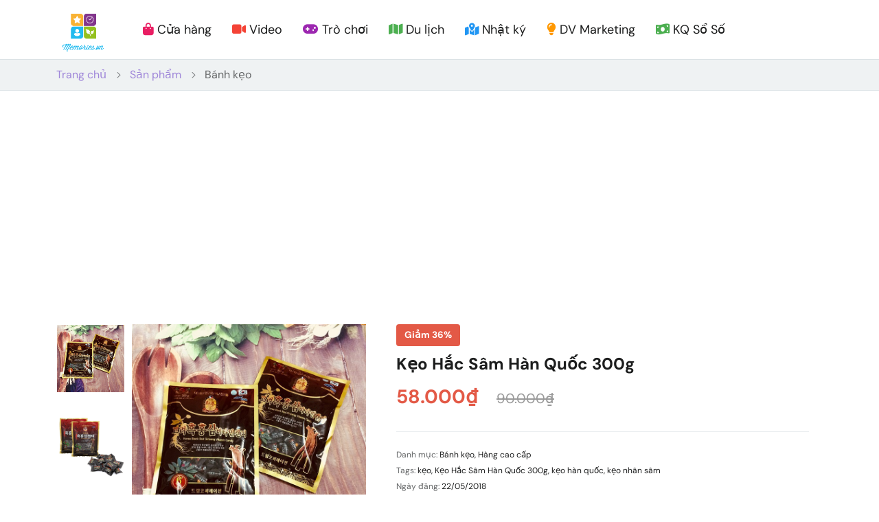

--- FILE ---
content_type: text/html; charset=UTF-8
request_url: https://memories.vn/san-pham/keo-hac-sam-han-quoc-300g/
body_size: 18472
content:
<!DOCTYPE html>
<html lang="vi">
<head>
    <meta charset="UTF-8">
    <meta name="viewport" content="width=device-width, initial-scale=1, maximum-scale=1">
    <meta http-equiv="X-UA-Compatible" content="ie=edge">
    <meta name="msapplication-TileColor" content="#82358c">
    <meta name="template-color" content="#82358c">
    <meta name="theme-color" content="#82358c">

    
            <meta name="description" content="🌸🌸  Xuất Xứ:  Korea Red Ginseng, Hàn Quốc 🌸🌸  Kẹo  Hắc Sâm Hàn Quốc 300g được chiết xuất từ tinh chất Hồng Sâm kết hợp với bột Hắc Sâm thượng hạng và một số thảo dược khác có tác dụng giúp cơ thể...">
    
            <meta name="keywords" content="Bánh kẹo, Hàng cao cấp, kẹo, Kẹo Hắc Sâm Hàn Quốc 300g, kẹo hàn quốc, kẹo nhân sâm">
    
    <meta name="author" content="Memories">
    <meta name="robots" content="index, follow">
    <link rel="canonical" href="https://memories.vn/san-pham/keo-hac-sam-han-quoc-300g">

    
    <meta property="og:type" content="product">
    <meta property="og:title" content="Kẹo Hắc Sâm Hàn Quốc 300g - Memories">
    <meta property="og:description" content="🌸🌸  Xuất Xứ:  Korea Red Ginseng, Hàn Quốc 🌸🌸  Kẹo  Hắc Sâm Hàn Quốc 300g được chiết xuất từ tinh chất Hồng Sâm kết hợp với bột Hắc Sâm thượng hạng và một số thảo dược khác có tác dụng giúp cơ thể...">
    <meta property="og:url" content="https://memories.vn/san-pham/keo-hac-sam-han-quoc-300g">
    <meta property="og:site_name" content="Memories">
            <meta property="og:image" content="/wp-content/uploads/2018/05/107002332_3187921164659465_6061674749461797049_n.jpg">
        <meta property="og:image:alt" content="Kẹo Hắc Sâm Hàn Quốc 300g - Memories">
        <meta property="og:locale" content="vi_VN">

    
    <meta name="twitter:card" content="summary_large_image">
    <meta name="twitter:title" content="Kẹo Hắc Sâm Hàn Quốc 300g - Memories">
    <meta name="twitter:description" content="🌸🌸  Xuất Xứ:  Korea Red Ginseng, Hàn Quốc 🌸🌸  Kẹo  Hắc Sâm Hàn Quốc 300g được chiết xuất từ tinh chất Hồng Sâm kết hợp với bột Hắc Sâm thượng hạng và một số thảo dược khác có tác dụng giúp cơ thể...">
            <meta name="twitter:image" content="/wp-content/uploads/2018/05/107002332_3187921164659465_6061674749461797049_n.jpg">
    
    <link rel="shortcut icon" type="image/x-icon" href="https://memories.vn/imgs/template/favicon.svg">

    <!-- Styles -->
    <link href="https://memories.vn/css/style.css?v=1765681060" rel="stylesheet">

    
            <meta name="description" content="🌸🌸  Xuất Xứ:  Korea Red Ginseng, Hàn Quốc 🌸🌸  Kẹo  Hắc Sâm Hàn Quốc 300g được chiết xuất từ tinh chất Hồng Sâm kết hợp với bột Hắc Sâm thượng hạng và một số thảo dược khác có tác dụng giúp cơ thể...">
        <link rel="canonical" href="https://memories.vn/san-pham/keo-hac-sam-han-quoc-300g">

        
        <meta property="og:type" content="product">
        <meta property="og:title" content="Kẹo Hắc Sâm Hàn Quốc 300g">
        <meta property="og:description" content="🌸🌸  Xuất Xứ:  Korea Red Ginseng, Hàn Quốc 🌸🌸  Kẹo  Hắc Sâm Hàn Quốc 300g được chiết xuất từ tinh chất Hồng Sâm kết hợp với bột Hắc Sâm thượng hạng và một số thảo dược khác có tác dụng giúp cơ thể...">
        <meta property="og:url" content="https://memories.vn/san-pham/keo-hac-sam-han-quoc-300g">
        <!--[if BLOCK]><![endif]-->            <meta property="og:image" content="/wp-content/uploads/2018/05/107002332_3187921164659465_6061674749461797049_n.jpg">
        <!--[if ENDBLOCK]><![endif]-->        <!--[if BLOCK]><![endif]-->            <meta property="product:price:amount" content="58000.00">
            <meta property="product:price:currency" content="VND">
        <!--[if ENDBLOCK]><![endif]-->        <!--[if BLOCK]><![endif]-->            <meta property="product:category" content="Bánh kẹo">
                    <meta property="product:category" content="Hàng cao cấp">
        <!--[if ENDBLOCK]><![endif]-->
        
        <meta name="twitter:card" content="summary_large_image">
        <meta name="twitter:title" content="Kẹo Hắc Sâm Hàn Quốc 300g">
        <meta name="twitter:description" content="🌸🌸  Xuất Xứ:  Korea Red Ginseng, Hàn Quốc 🌸🌸  Kẹo  Hắc Sâm Hàn Quốc 300g được chiết xuất từ tinh chất Hồng Sâm kết hợp với bột Hắc Sâm thượng hạng và một số thảo dược khác có tác dụng giúp cơ thể...">
        <!--[if BLOCK]><![endif]-->            <meta name="twitter:image" content="/wp-content/uploads/2018/05/107002332_3187921164659465_6061674749461797049_n.jpg">
        <!--[if ENDBLOCK]><![endif]-->
        
        <script type="application/ld+json">
            {"<?php $__contextArgs = [];\nif (context()->has($__contextArgs[0])) :\nif (isset($value)) { $__contextPrevious[] = $value; }\n$value = context()->get($__contextArgs[0]); ?>":"https://schema.org","@type":"Product","name":"Kẹo Hắc Sâm Hàn Quốc 300g","description":"🌸🌸  Xuất Xứ:  Korea Red Ginseng, Hàn Quốc 🌸🌸  Kẹo  Hắc Sâm Hàn Quốc 300g được chiết xuất từ tinh chất Hồng Sâm kết hợp với bột Hắc Sâm thượng hạng và một số thảo dược khác có tác dụng giúp cơ thể...","image":"/wp-content/uploads/2018/05/107002332_3187921164659465_6061674749461797049_n.jpg","url":"https://memories.vn/san-pham/keo-hac-sam-han-quoc-300g","sku":752,"offers":{"@type":"Offer","url":"https://memories.vn/san-pham/keo-hac-sam-han-quoc-300g","priceCurrency":"VND","price":"58000.00","availability":"https://schema.org/InStock"},"category":"Bánh kẹo, Hàng cao cấp","datePublished":"2018-05-22T15:58:42+00:00","publisher":{"@type":"Organization","name":"Memories"}}
        </script>
        
    <link rel="stylesheet" href="https://cdnjs.cloudflare.com/ajax/libs/font-awesome/6.5.1/css/all.min.css" integrity="sha512-DTOQO9RWCH3ppGqcWaEA1BIZOC6xxalwEsw9c2QQeAIftl+Vegovlnee1c9QX4TctnWMn13TZye+giMm8e2LwA==" crossorigin="anonymous" referrerpolicy="no-referrer" />
    <!-- Additional Styles Stack (for page-specific CSS) -->
    
    
                <!-- Google Adsense -->
<meta name="google-adsense-account" content="ca-pub-5034930289918739">
<script async src="https://pagead2.googlesyndication.com/pagead/js/adsbygoogle.js?client=ca-pub-5034930289918739"
     crossorigin="anonymous"></script>

<!-- Google tag (gtag.js) -->
<script async src="https://www.googletagmanager.com/gtag/js?id=G-6GRPTX2T44"></script>
<script>
  window.dataLayer = window.dataLayer || [];
  function gtag(){dataLayer.push(arguments);}
  gtag('js', new Date());
  gtag('config', 'G-6GRPTX2T44');
</script>
    
    <!-- Global Responsive Page Title Styles -->
    <style>
        /* Page Title H1 - Responsive */
        .page-title,
        .block-shop-head h1,
        .block-blog-head h1,
        .block-blog-head-2 h1,
        .block-video-head h1 {
            font-size: clamp(1.5rem, 5vw, 2.5rem) !important;
            line-height: 1.3 !important;
            font-weight: 700 !important;
            word-wrap: break-word;
            overflow-wrap: break-word;
        }

        /* Override font-5xl-bold and font-4xl-bold for h1 */
        h1.font-5xl-bold,
        h1.font-4xl-bold {
            font-size: clamp(1.5rem, 5vw, 2.5rem) !important;
            line-height: 1.3 !important;
        }

        /* Desktop */
        @media (min-width: 992px) {
            .page-title,
            .block-shop-head h1,
            .block-blog-head h1,
            .block-blog-head-2 h1,
            .block-video-head h1,
            h1.font-5xl-bold,
            h1.font-4xl-bold {
                font-size: 2.25rem !important;
            }
        }

        /* Tablet */
        @media (max-width: 991px) {
            .page-title,
            .block-shop-head h1,
            .block-blog-head h1,
            .block-blog-head-2 h1,
            .block-video-head h1,
            h1.font-5xl-bold,
            h1.font-4xl-bold {
                font-size: 1.75rem !important;
            }
        }

        /* Mobile */
        @media (max-width: 576px) {
            .page-title,
            .block-shop-head h1,
            .block-blog-head h1,
            .block-blog-head-2 h1,
            .block-video-head h1,
            h1.font-5xl-bold,
            h1.font-4xl-bold {
                font-size: 1.4rem !important;
                padding: 0 10px;
            }

            .block-shop-head,
            .block-blog-head,
            .block-blog-head-2,
            .block-video-head {
                padding: 20px 0 15px !important;
            }
        }
    </style>

    <title>Kẹo Hắc Sâm Hàn Quốc 300g - Memories</title>
<!-- Livewire Styles --><style >[wire\:loading][wire\:loading], [wire\:loading\.delay][wire\:loading\.delay], [wire\:loading\.inline-block][wire\:loading\.inline-block], [wire\:loading\.inline][wire\:loading\.inline], [wire\:loading\.block][wire\:loading\.block], [wire\:loading\.flex][wire\:loading\.flex], [wire\:loading\.table][wire\:loading\.table], [wire\:loading\.grid][wire\:loading\.grid], [wire\:loading\.inline-flex][wire\:loading\.inline-flex] {display: none;}[wire\:loading\.delay\.none][wire\:loading\.delay\.none], [wire\:loading\.delay\.shortest][wire\:loading\.delay\.shortest], [wire\:loading\.delay\.shorter][wire\:loading\.delay\.shorter], [wire\:loading\.delay\.short][wire\:loading\.delay\.short], [wire\:loading\.delay\.default][wire\:loading\.delay\.default], [wire\:loading\.delay\.long][wire\:loading\.delay\.long], [wire\:loading\.delay\.longer][wire\:loading\.delay\.longer], [wire\:loading\.delay\.longest][wire\:loading\.delay\.longest] {display: none;}[wire\:offline][wire\:offline] {display: none;}[wire\:dirty]:not(textarea):not(input):not(select) {display: none;}:root {--livewire-progress-bar-color: #2299dd;}[x-cloak] {display: none !important;}[wire\:cloak] {display: none !important;}dialog#livewire-error::backdrop {background-color: rgba(0, 0, 0, .6);}</style>
</head>
<body>
<header class="header sticky-bar header-style-1">
    <div class="container">
        <div class="main-header">
            <div class="header-logo"><a class="d-flex" href="/"><img class="header-logo-img" alt="memories" src="https://memories.vn/logo.webp"></a></div>
            <style>
                .header-logo-img { width: 80px; height: auto; }
                @media (max-width: 576px) { .header-logo-img { width: 65px; } }
            </style>
            <div class="header-menu">
                <div class="header-nav">
                    <nav class="nav-main-menu d-none d-xl-block">
                        <ul class="main-menu">
                            <li><a href="https://memories.vn/cua-hang"><i class="fa-solid fa-bag-shopping" style="color: #e91e63;"></i> Cửa hàng</a></li>
                            <li><a href="/video"><i class="fa-solid fa-video" style="color: #f44336;"></i> Video</a></li>
                            <li><a href="/chuyen-muc/games/"><i class="fa-solid fa-gamepad" style="color: #9c27b0;"></i> Trò chơi</a></li>
                            <li><a href="/chuyen-muc/du-lich/"><i class="fa-solid fa-map" style="color: #4caf50;"></i> Du lịch</a></li>
                            <li><a href="/chuyen-muc/nhat-ky"><i class="fa-solid fa-map-location-dot" style="color: #2196f3;"></i> Nhật ký</a></li>
                            <li><a href="/dich-vu-seo-marketing-online-memories-vn-uy-tin-hieu-qua-chat-luong-gia-re/"><i class="fa-solid fa-lightbulb" style="color: #ff9800;"></i> DV Marketing</a></li>
                            <li><a href="/ket-qua-xo-so-kien-thiet-3-mien-bac-trung-nam-hom-nay-minh-ngoc-truc-tiep-nhanh-nhat-kqxs-xskt/"><i class="fa-solid fa-money-bill-wave" style="color: #4caf50;"></i> KQ Sổ Số</a></li>
                        </ul>
                    </nav>
                    <div class="burger-icon burger-icon-white"><span class="burger-icon-top"></span><span class="burger-icon-mid"></span><span class="burger-icon-bottom"></span></div>
                </div>
            </div>
        </div>
    </div>
</header>

<div class="mobile-header-active mobile-header-wrapper-style perfect-scrollbar">
    <div class="mobile-header-wrapper-inner">
        <div class="mobile-header-content-area">
            <div class="mobile-menu-head">
                <div class="box-head-1"><a class="logo-menu" href="/"><img style="width: 60px; height: auto;" alt="memories" src="https://memories.vn/logo.webp"></a><a class="close-mobile" href="#"><img src="/imgs/template/icons/close.svg" alt="kidify"></a></div>
                <div class="box-head-2"><a class="back-mobile" href="#"><img src="/imgs/template/icons/back.svg" alt="kidify"></a></div>
            </div>
            <div class="perfect-scroll">
                <div class="mobile-menu-wrap mobile-header-border">
                    <nav>
                        <ul class="mobile-menu font-heading">
                            <li><a href="https://memories.vn/cua-hang"><i class="fa-solid fa-bag-shopping" style="color: #e91e63;"></i> Cửa hàng</a></li>
                            <li><a href="/video/"><i class="fa-solid fa-video" style="color: #f44336;"></i> Video</a></li>
                            <li><a href="/chuyen-muc/games/"><i class="fa-solid fa-gamepad" style="color: #9c27b0;"></i> Trò chơi</a></li>
                            <li><a href="/chuyen-muc/du-lich/"><i class="fa-solid fa-map" style="color: #4caf50;"></i> Du lịch</a></li>
                            <li><a href="/chuyen-muc/nhat-ky"><i class="fa-solid fa-map-location-dot" style="color: #2196f3;"></i> Nhật ký</a></li>
                            <li><a href="/dich-vu-seo-marketing-online-memories-vn-uy-tin-hieu-qua-chat-luong-gia-re/"><i class="fa-solid fa-lightbulb" style="color: #ff9800;"></i> DV Marketing</a></li>
                            <li><a href="/ket-qua-xo-so-kien-thiet-3-mien-bac-trung-nam-hom-nay-minh-ngoc-truc-tiep-nhanh-nhat-kqxs-xskt/"><i class="fa-solid fa-money-bill-wave" style="color: #4caf50;"></i> KQ Sổ Số</a></li>
                        </ul>
                    </nav>
                </div>
            </div>
        </div>
    </div>
</div>

<main class="main">
    <div wire:snapshot="{&quot;data&quot;:{&quot;product&quot;:[null,{&quot;class&quot;:&quot;App\\Models\\Product&quot;,&quot;key&quot;:17,&quot;s&quot;:&quot;mdl&quot;}],&quot;isPreview&quot;:false,&quot;selectedOptions&quot;:[[],{&quot;s&quot;:&quot;arr&quot;}],&quot;selectedVariant&quot;:null},&quot;memo&quot;:{&quot;id&quot;:&quot;R4I7w3sF6gla3kOti8Pa&quot;,&quot;name&quot;:&quot;product-show&quot;,&quot;path&quot;:&quot;san-pham\/keo-hac-sam-han-quoc-300g&quot;,&quot;method&quot;:&quot;GET&quot;,&quot;release&quot;:&quot;a-a-a&quot;,&quot;children&quot;:[],&quot;scripts&quot;:[],&quot;assets&quot;:[],&quot;errors&quot;:[],&quot;locale&quot;:&quot;en&quot;},&quot;checksum&quot;:&quot;c002817d10b22f70a9f07b49ed5b678ce8e1dc36a30d416bdf32417c13913722&quot;}" wire:effects="{&quot;partials&quot;:[]}" wire:id="R4I7w3sF6gla3kOti8Pa">
    
    
    <main class="main">
        
        <div class="section block-shop-head-2 block-breadcrumb-type-1">
            <div class="container">
                <div class="breadcrumbs">
                    <ul>
                        <li><a href="/">Trang chủ</a></li>
                        <li><a href="https://memories.vn/cua-hang">Sản phẩm</a></li>
                        <!--[if BLOCK]><![endif]-->                            <li><a href="https://memories.vn/danh-muc/banh-keo">Bánh kẹo</a></li>
                        <!--[if ENDBLOCK]><![endif]-->                    </ul>
                </div>
            </div>
        </div>

        
        <section class="section block-product-content">
            <div class="container">
                <div class="row">
                    
                    <div class="col-lg-5 box-images-product-left">
                        <div class="detail-gallery">
                            
                            
                            <!--[if BLOCK]><![endif]-->                                <div class="slider-nav-thumbnails">
                                    <!--[if BLOCK]><![endif]-->                                        <div>
                                            <div class="item-thumb">
                                                <img src="/wp-content/uploads/2018/05/107002332_3187921164659465_6061674749461797049_n.jpg" alt="Kẹo Hắc Sâm Hàn Quốc 300g">
                                            </div>
                                        </div>
                                                                            <div>
                                            <div class="item-thumb">
                                                <img src="/wp-content/uploads/2018/05/107860066_3187921167992798_6978775452667674993_n.jpg" alt="Kẹo Hắc Sâm Hàn Quốc 300g">
                                            </div>
                                        </div>
                                    <!--[if ENDBLOCK]><![endif]-->                                </div>
                            <!--[if ENDBLOCK]><![endif]-->
                            
                            <div class="box-main-gallery">
                                                                    <a class="zoom-image glightbox" href="/wp-content/uploads/2018/05/107002332_3187921164659465_6061674749461797049_n.jpg"></a>
                                <!--[if ENDBLOCK]><![endif]-->                                <div class="product-image-slider">
                                    <!--[if BLOCK]><![endif]-->                                        <figure class="border-radius-10">
                                            <a class="glightbox" href="/wp-content/uploads/2018/05/107002332_3187921164659465_6061674749461797049_n.jpg">
                                                <img src="/wp-content/uploads/2018/05/107002332_3187921164659465_6061674749461797049_n.jpg" alt="Kẹo Hắc Sâm Hàn Quốc 300g">
                                            </a>
                                        </figure>
                                                                            <figure class="border-radius-10">
                                            <a class="glightbox" href="/wp-content/uploads/2018/05/107860066_3187921167992798_6978775452667674993_n.jpg">
                                                <img src="/wp-content/uploads/2018/05/107860066_3187921167992798_6978775452667674993_n.jpg" alt="Kẹo Hắc Sâm Hàn Quốc 300g">
                                            </a>
                                        </figure>
                                    <!--[if ENDBLOCK]><![endif]-->                                </div>
                            </div>
                        </div>
                    </div>

                    
                    <div class="col-lg-7">
                        <div class="box-product-info">
                            
                            <!--[if BLOCK]><![endif]-->                                <label class="flash-sale-red">Giảm 36%</label>
                            <!--[if ENDBLOCK]><![endif]-->
                            
                            <h1 class="font-2xl-bold">Kẹo Hắc Sâm Hàn Quốc 300g</h1>

                            
                            <div class="block-price">
                                                                    
                                    <span class="price-main">58.000₫</span>
                                    <span class="price-line">90.000₫</span>
                                <!--[if ENDBLOCK]><![endif]-->                            </div>

                            
                            <!--[if BLOCK]><![endif]--><!--[if ENDBLOCK]><![endif]-->
                            
                            <div class="block-add-to-cart mt-4 mb-4">
                                
                                <!--[if BLOCK]><![endif]--><!--[if ENDBLOCK]><![endif]-->                            </div>

                            
                            <div class="box-product-tag d-flex justify-content-between align-items-end">
                                <div class="box-tag-left">
                                    <!--[if BLOCK]><![endif]-->                                        <p class="font-xs mb-5">
                                            <span class="neutral-500">Danh mục:</span>
                                            <span class="neutral-900">
                                                <!--[if BLOCK]><![endif]-->                                                    <a href="https://memories.vn/danh-muc/banh-keo">Bánh kẹo</a><!--[if BLOCK]><![endif]-->, <!--[if ENDBLOCK]><![endif]-->                                                                                                    <a href="https://memories.vn/danh-muc/hang-cao-cap">Hàng cao cấp</a><!--[if BLOCK]><![endif]--><!--[if ENDBLOCK]><![endif]-->                                                <!--[if ENDBLOCK]><![endif]-->                                            </span>
                                        </p>
                                    <!--[if ENDBLOCK]><![endif]-->
                                    <!--[if BLOCK]><![endif]-->                                        <p class="font-xs mb-5">
                                            <span class="neutral-500">Tags:</span>
                                            <span class="neutral-900">
                                                <!--[if BLOCK]><![endif]-->                                                    <a href="https://memories.vn/tag/keo">kẹo</a><!--[if BLOCK]><![endif]-->, <!--[if ENDBLOCK]><![endif]-->                                                                                                    <a href="https://memories.vn/tag/keo-hac-sam-han-quoc-300g">Kẹo Hắc Sâm Hàn Quốc 300g</a><!--[if BLOCK]><![endif]-->, <!--[if ENDBLOCK]><![endif]-->                                                                                                    <a href="https://memories.vn/tag/keo-han-quoc">kẹo hàn quốc</a><!--[if BLOCK]><![endif]-->, <!--[if ENDBLOCK]><![endif]-->                                                                                                    <a href="https://memories.vn/tag/keo-nhan-sam">kẹo nhân sâm</a><!--[if BLOCK]><![endif]--><!--[if ENDBLOCK]><![endif]-->                                                <!--[if ENDBLOCK]><![endif]-->                                            </span>
                                        </p>
                                    <!--[if ENDBLOCK]><![endif]-->
                                    <!--[if BLOCK]><![endif]-->                                        <p class="font-xs mb-5">
                                            <span class="neutral-500">Ngày đăng:</span>
                                            <span class="neutral-900">22/05/2018</span>
                                        </p>
                                    <!--[if ENDBLOCK]><![endif]-->                                </div>
                            </div>
                            
                            <div style="width: 100%" class="box-tag-right">
                                <span class="font-sm">Chia sẻ:</span>
                                <a class="social-brand-1" href="https://www.facebook.com/sharer/sharer.php?u=https%3A%2F%2Fmemories.vn%2Fsan-pham%2Fkeo-hac-sam-han-quoc-300g" target="_blank" rel="noopener noreferrer">
                                    <svg width="24" height="24" viewBox="0 0 24 24" fill="none" xmlns="http://www.w3.org/2000/svg">
                                        <path d="M22 12C22 6.48 17.52 2 12 2C6.48 2 2 6.48 2 12C2 16.84 5.44 20.87 10 21.8V15H8V12H10V9.5C10 7.57 11.57 6 13.5 6H16V9H14C13.45 9 13 9.45 13 10V12H16V15H13V21.95C18.05 21.45 22 17.19 22 12Z" fill="currentColor"/>
                                    </svg>
                                </a>
                                <a class="social-brand-1" href="https://zalo.me/share/v2/?link=https%3A%2F%2Fmemories.vn%2Fsan-pham%2Fkeo-hac-sam-han-quoc-300g" target="_blank" rel="noopener noreferrer">
                                    <svg width="24" height="24" viewBox="0 0 24 24" fill="currentColor" xmlns="http://www.w3.org/2000/svg">
                                        <path d="M12 2C6.48 2 2 6.48 2 12C2 17.52 6.48 22 12 22C17.52 22 22 17.52 22 12C22 6.48 17.52 2 12 2ZM15.5 8H14C13.45 8 13 8.45 13 9V10H15.5V12H13V17H11V12H9V10H11V9C11 7.35 12.35 6 14 6H15.5V8Z"/>
                                    </svg>
                                </a>
                            </div>
                        </div>
                    </div>
                </div>

                
                <div class="row">
                    <div class="box-detail-product col-lg-10">
                        <ul class="nav-tabs nav-tab-product" role="tablist">
                            <li class="nav-item" role="presentation">
                                <button class="nav-link active" id="description-tab" data-bs-toggle="tab" data-bs-target="#description" type="button" role="tab" aria-controls="description" aria-selected="true">Mô tả sản phẩm</button>
                            </li>
                        </ul>

                        <div class="tab-content">
                            
                            <div class="tab-pane fade show active" id="description" role="tabpanel" aria-labelledby="description-tab">
                                <div class="row">
                                    <div class="col-lg-12">
                                        <div class="product-content-body">
                                            <p><strong><span class="_5mfr"><span class="_6qdm">🌺</span></span><span class="_5mfr"><span class="_6qdm">🌺  </span></span>Xuất xứ: </strong>Korea Red Ginseng, Hàn Quốc</p>
<p style="text-align: left"><strong><span class="_5mfr"><span class="_6qdm">🌺</span></span><span class="_5mfr"><span class="_6qdm">🌺 TÁC DỤNG CỦA KẸO HẮC SÂM HÀN QUỐC:</span></span></strong></p>
<p style="text-align: left">🍬   <strong>Kẹo  Hắc Sâm Hàn Quốc</strong> với chiết xuất từ tinh chất hồng sâm, bột hắc sâm Hàn Quốc 6 năm tuổi có tác dụng giúp thư giãn và lấy lại cân bằng tinh thần.</p>
<p>🍬   Ngoài ra cùng với một số thảo dược tự nhiên có tác dụng làm thơm miệng, chất oligo có trong kẹo giúp tăng cường sức khỏe, chất xylitol làm chắc răng, trắng răng.</p>
<p>🍬  Giúp thư giãn, sảng khoái tinh thần, đem lại cảm giác khoẻ khoắn, tăng cường sức đề kháng.</p>
<p>🍬   Bồi bổ cho những người còi xương, cơ thể suy dinh dưỡng, hoạt động và làm việc căng thẳng quá sức.</p>
<p>🍬   Bồi bổ thần kinh, giảm stress, mệt mỏi, lo lắng, nhức đầu, hoa mắt, chóng mặt tăng hiệu quả công việc.</p>
<p>🍬   Chống lại quá trình lão hoá, kéo dài tuổi thọ, giúp da dẻ luôn hồng hào, mịn màng, tươi trẻ. 🍬   Tăng cường hệ thống miễn dịch giúp cơ thể chống lại một số bệnh như cảm cúm, cảm lạnh và ngộ độc do lạm dụng thuốc khoáng chất</p>
<p>🍬  Hàm lượng đường trong Kẹo Hắc Sâm Hàn Quốc không cao, lại có chất xylitol chiếm tới hơn 50% chất làm ngọt, vì vậy mà bạn có ăn nhiều kẹo hăc sâm một chút cũng không gây sâu răng như các loại kẹo thông thường khác.</p>
<p>🍬   Rất dễ sử dụng cho mọi người.</p>
<p><strong><span class="_5mfr"><span class="_6qdm">🌸</span></span><span class="_5mfr"><span class="_6qdm">🌸  </span></span>Cách sử dụng</strong>: Mỗi ngày ngậm từ 3 – 5 viên.</p>
<figure class="wp-caption aligncenter" style="max-width: 720px;"><img loading="lazy" class="size-full wp-image-10506 img-fluid rounded" src="/wp-content/uploads/2018/05/107002332_3187921164659465_6061674749461797049_n.jpg" alt="Kẹo hắc sâm Hàn Quốc 300g" width="720" height="720" /><figcaption class="wp-caption-text"> Kẹo hắc sâm Hàn Quốc 300g</figcaption></figure>
<p><span class="_5mfr"><span class="_6qdm">❗️</span></span><span class="_5mfr"><span class="_6qdm">❗️</span></span><strong>LƯU Ý:</strong></p>
<p>🍬  Phụ nữ có thai và cho con bú trẻ nhỏ dưới 5 tuổi không nên sử dụng.</p>
<p>🍬  Đối với người có tiền sử bệnh nặng hay cơ thể dễ bị dị ứng với các thành phần khác thì nên tham khảo ý kiến bác sĩ trước khi sử dụng.</p>
<p>🍬  Đây là sản phẩm bổ sung dinh dưỡng, không phải là thuốc chữa bệnh, không có chức năng thay thế thuốc chữa bệnh.</p>
<figure class="wp-caption aligncenter" style="max-width: 960px;"><img loading="lazy" class="size-full wp-image-10507 img-fluid rounded" src="/wp-content/uploads/2018/05/107860066_3187921167992798_6978775452667674993_n.jpg" alt="Kẹo hắc sâm Hàn Quốc 300g" width="960" height="960" /><figcaption class="wp-caption-text"> Kẹo hắc sâm Hàn Quốc 300g</figcaption></figure>
<p class="p1"><span class="s1">🌳</span>  MEMORIES BABY SHOP HỒ CHÍ MINH CHUYÊN CUNG CẤP HẠT DINH DƯỠNG &amp; TRÁI CÂY SẤY NHẬP KHẨU</p>
<p class="p1"><span class="s1">🌸</span>  Inbox Tư vấn &amp; Đặt hàng nhanh: <a href="http://m.me/MemoriesBabyShopHCM"><span class="s2">m.me/MemoriesBabyShopHCM</span></a></p>
<p class="p2"><span class="s3">💮</span><span class="s4">  Fanpage: <a href="https://www.facebook.com/Baby-Shop-TP-H%E1%BB%93-Ch%C3%AD-Minh-1747799568621162/"><span class="s2">Baby Shop TP. Hồ Chí Minh</span></a></span></p>
<p class="p2"><span class="s3">☎️</span><span class="s4">  <a href="tel:0899337841"><span class="s2">0899337841</span></a></span></p>
<p class="p1"><span class="s1">🏡</span>  ĐC1: 748/89/3 thống nhất, p15, gò vấp, Tp Hồ Chí Minh.</p>
<p class="p3">➖➖➖➖➖➖➖➖➖➖➖➖➖➖➖</p>

<p style="text-align: center"> </p>

<p style="text-align: center"> </p>
<p style="text-align: center"><div class="google-map-embed mb-4">
            <div class="ratio ratio-16x9" >
                <iframe src="https://www.google.com/maps/embed?pb=!1m14!1m8!1m3!1d3918.523892243318!2d106.6475735!3d10.8477008!3m2!1i1024!2i768!4f13.1!3m3!1m2!1s0x0%3A0xa6f09c1337534f4!2sMemories+Baby+Shop+TP.+H%E1%BB%93+Ch%C3%AD+Minh!5e0!3m2!1svi!2s!4v1544611947844&amp;amp;w=600&amp;amp;h=450"
                        frameborder="0"
                        style="border:0;"
                        allowfullscreen=""
                        loading="lazy"
                        referrerpolicy="no-referrer-when-downgrade"></iframe>
            </div>
        </div></p>

<p>[gs-fb-comments]</p>
                                        </div>
                                    </div>
                                </div>
                            </div>
                        </div>
                    </div>

                    
                    <div class="col-lg-2">
                        <div class="list-products-recommended">
                            <!--[if BLOCK]><![endif]-->                                <div class="card-recommended mb-3">
                                    <a href="https://memories.vn/san-pham/so-ve-takeyo-romance-a5-300gsm-a4-200gsm-mau-nuoc-chi-marker-gouache-sap-dau-so-ve-sketchbook" class="card-link">
                                        <!-- Image Container -->
                                        <div class="recommended-image-wrapper">
                                            <!--[if BLOCK]><![endif]-->                                                <img src="https://down-vn.img.susercontent.com/file/vn-11134207-7r98o-m01swt6lzbhpca.webp"
                                                     alt="Sổ vẽ TAKEYO ROMANCE A5 300gsm, A4 200gsm màu nước, chì, marker, gouache, sáp dầu, sổ vẽ sketchbook"
                                                     loading="lazy"
                                                     class="recommended-image">
                                            <!--[if ENDBLOCK]><![endif]-->
                                            <!-- Sale Badge -->
                                            <!--[if BLOCK]><![endif]-->                                                <div class="sale-badge-small">
                                                    <span>-40%</span>
                                                </div>
                                            <!--[if ENDBLOCK]><![endif]-->                                        </div>

                                        <!-- Product Info -->
                                        <div class="recommended-info">
                                            <h6 class="recommended-title">
                                                Sổ vẽ TAKEYO ROMANCE A5 300gsm, A4 200gsm màu...
                                            </h6>

                                            <div class="recommended-price">
                                                <!--[if BLOCK]><![endif]-->                                                    <span class="price-sale">47.000₫</span>
                                                    <span class="price-original">78.000₫</span>
                                                <!--[if ENDBLOCK]><![endif]-->                                            </div>
                                        </div>
                                    </a>
                                </div>
                                                            <div class="card-recommended mb-3">
                                    <a href="https://memories.vn/san-pham/bo-ly-tach-cafe-lam-tu-go-dua-qua-tang-trang-tri-handmade-decor-craft-gifts-shop-bo-binh-tra-bang-go-dua-hinh-chiec-la-qua-tang-trang-tri-handmade-decor-design-craft-gifts-arts-shop-gia-re-tang-nguoi" class="card-link">
                                        <!-- Image Container -->
                                        <div class="recommended-image-wrapper">
                                            <!--[if BLOCK]><![endif]-->                                                <img src="/wp-content/uploads/2020/12/IMG_5089.jpg"
                                                     alt="Bộ Ly - Tách Cafe Làm Từ Gỗ Dừa - Quà tặng trang trí handmade - Decor Craft Gifts Shop"
                                                     loading="lazy"
                                                     class="recommended-image">
                                            <!--[if ENDBLOCK]><![endif]-->
                                            <!-- Sale Badge -->
                                            <!--[if BLOCK]><![endif]-->                                                <div class="sale-badge-small">
                                                    <span>-50%</span>
                                                </div>
                                            <!--[if ENDBLOCK]><![endif]-->                                        </div>

                                        <!-- Product Info -->
                                        <div class="recommended-info">
                                            <h6 class="recommended-title">
                                                Bộ Ly - Tách Cafe Làm Từ Gỗ Dừa - Quà tặng tr...
                                            </h6>

                                            <div class="recommended-price">
                                                <!--[if BLOCK]><![endif]-->                                                    <span class="price-sale">110.000₫</span>
                                                    <span class="price-original">220.000₫</span>
                                                <!--[if ENDBLOCK]><![endif]-->                                            </div>
                                        </div>
                                    </a>
                                </div>
                                                            <div class="card-recommended mb-3">
                                    <a href="https://memories.vn/san-pham/micro-khong-day-koda-s23-hang-chinh-hang-micro-karaoke-day-hat-hay-kha-nang-chong-hu-tot" class="card-link">
                                        <!-- Image Container -->
                                        <div class="recommended-image-wrapper">
                                            <!--[if BLOCK]><![endif]-->                                                <img src="https://down-vn.img.susercontent.com/file/vn-11134207-7r98o-lzg3ikxam8ipd9.webp"
                                                     alt="Micro Không Dây Koda S23 💥HÀNG CHÍNH HÃNG💥 Micro Karaoke Dày Hát Hay, Khả Năng Chống Hú Tốt"
                                                     loading="lazy"
                                                     class="recommended-image">
                                            <!--[if ENDBLOCK]><![endif]-->
                                            <!-- Sale Badge -->
                                            <!--[if BLOCK]><![endif]-->                                                <div class="sale-badge-small">
                                                    <span>-20%</span>
                                                </div>
                                            <!--[if ENDBLOCK]><![endif]-->                                        </div>

                                        <!-- Product Info -->
                                        <div class="recommended-info">
                                            <h6 class="recommended-title">
                                                Micro Không Dây Koda S23 💥HÀNG CHÍNH HÃNG💥...
                                            </h6>

                                            <div class="recommended-price">
                                                <!--[if BLOCK]><![endif]-->                                                    <span class="price-sale">2.950.000₫</span>
                                                    <span class="price-original">3.687.500₫</span>
                                                <!--[if ENDBLOCK]><![endif]-->                                            </div>
                                        </div>
                                    </a>
                                </div>
                            <!--[if ENDBLOCK]><![endif]-->                        </div>

                        <!-- View All Button -->
                        <!--[if BLOCK]><![endif]-->                            <div class="text-center mt-3">
                                <a href="https://memories.vn/cua-hang" class="btn-view-all">
                                    <span>Xem tất cả</span>
                                    <i class="fi fi-rr-arrow-right ms-1"></i>
                                </a>
                            </div>
                        <!--[if ENDBLOCK]><![endif]-->                    </div>
                </div>
            </div>
        </section>

        
        <!--[if BLOCK]><![endif]-->            <section class="section block-may-also-like recent-viewed">
                <div class="container">
                    <div class="top-head justify-content-center">
                        <h4 class="text-uppercase brand-1 brush-bg">Sản phẩm liên quan</h4>
                    </div>
                    <div class="row">
                        <!--[if BLOCK]><![endif]-->                            <div class="col-lg-3 col-sm-6">
                                <div class="cardProduct wow fadeInUp">
    <div class="cardImage">
        <!--[if BLOCK]><![endif]-->            <label class="lbl-hot">-45%</label>
        <!--[if ENDBLOCK]><![endif]-->        <a href="https://memories.vn/san-pham/set-qua-tet-2026-mix-5-san-pham-2-loai-hat-dinh-duong-banh-keo-khay-ren-tiktok-shop">
            <!--[if BLOCK]><![endif]-->                <img class="imageMain" src="https://p16-oec-va.ibyteimg.com/tos-maliva-i-o3syd03w52-us/a0430888b93c439f8ba969ea81b771ac~tplv-o3syd03w52-resize-webp:800:800.webp?dr=15584&amp;t=555f072d&amp;ps=933b5bde&amp;shp=6ce186a1&amp;shcp=e1be8f53&amp;idc=my&amp;from=1826719393" alt="Sét quà tết 2026 mix 5 sản phẩm 2 loại hạt dinh dưỡng, bánh kẹo, khay ren - Quà tặng doanh nghiệp">
            <!--[if ENDBLOCK]><![endif]-->        </a>
        <div class="button-select">
            <a href="https://memories.vn/san-pham/set-qua-tet-2026-mix-5-san-pham-2-loai-hat-dinh-duong-banh-keo-khay-ren-tiktok-shop">Xem chi tiết</a>
        </div>
    </div>
    <div class="cardInfo">
        <a href="https://memories.vn/san-pham/set-qua-tet-2026-mix-5-san-pham-2-loai-hat-dinh-duong-banh-keo-khay-ren-tiktok-shop">
            <h6 class="font-md-bold cardTitle">Sét quà tết 2026 mix 5 sản phẩm 2 loại hạt dinh dư...</h6>
        </a>
        <div class="product-price-bottom">
            <!--[if BLOCK]><![endif]-->                <p class="font-lg cardDesc">181.500₫</p>
                <p class="font-lg neutral-500 cardPriceSale">329.000₫</p>
            <!--[if ENDBLOCK]><![endif]-->        </div>
    </div>
</div>
                            </div>
                                                    <div class="col-lg-3 col-sm-6">
                                <div class="cardProduct wow fadeInUp">
    <div class="cardImage">
        <!--[if BLOCK]><![endif]-->            <label class="lbl-hot">-19%</label>
        <!--[if ENDBLOCK]><![endif]-->        <a href="https://memories.vn/san-pham/but-chi-mau-deli-finenolo-goc-dau-cao-cap-hop-thiec-24-36-48-72-mau-ve-thiet-ke-phac-hoa-to-mau-ec122">
            <!--[if BLOCK]><![endif]-->                <img class="imageMain" src="/wp-content/uploads/2025/07/vn-11134207-7qukw-lgd44ov7zgtz22.jpg" alt="Bút Chì Màu Deli Finenolo Gốc Dầu Cao Cấp Hộp Thiếc 24/36/48/72 Màu - Vẽ Thiết Kế, Phác Họa, Tô Màu EC122">
            <!--[if ENDBLOCK]><![endif]-->        </a>
        <div class="button-select">
            <a href="https://memories.vn/san-pham/but-chi-mau-deli-finenolo-goc-dau-cao-cap-hop-thiec-24-36-48-72-mau-ve-thiet-ke-phac-hoa-to-mau-ec122">Xem chi tiết</a>
        </div>
    </div>
    <div class="cardInfo">
        <a href="https://memories.vn/san-pham/but-chi-mau-deli-finenolo-goc-dau-cao-cap-hop-thiec-24-36-48-72-mau-ve-thiet-ke-phac-hoa-to-mau-ec122">
            <h6 class="font-md-bold cardTitle">Bút Chì Màu Deli Finenolo Gốc Dầu Cao Cấp Hộp Thiế...</h6>
        </a>
        <div class="product-price-bottom">
            <!--[if BLOCK]><![endif]-->                <p class="font-lg cardDesc">174.000₫</p>
                <p class="font-lg neutral-500 cardPriceSale">214.200₫</p>
            <!--[if ENDBLOCK]><![endif]-->        </div>
    </div>
</div>
                            </div>
                                                    <div class="col-lg-3 col-sm-6">
                                <div class="cardProduct wow fadeInUp">
    <div class="cardImage">
        <!--[if BLOCK]><![endif]-->            <label class="lbl-hot">-48%</label>
        <!--[if ENDBLOCK]><![endif]-->        <a href="https://memories.vn/san-pham/headphone-hoco-s19-enc-bluetooth-5-0-chinh-hang-khu-noise-tai-nghe-thu-am-khong-day-dang-moc-vanh-tai-giam-tieng-on">
            <!--[if BLOCK]><![endif]-->                <img class="imageMain" src="/wp-content/uploads/2022/01/hoco-selected-s19-headset-5.jpg" alt="Headphone Hoco S19 ENC Bluetooth 5.0 chính hãng khử noise - Tai nghe thu âm không dây dạng móc vành tai, giảm tiếng ồn">
            <!--[if ENDBLOCK]><![endif]-->        </a>
        <div class="button-select">
            <a href="https://memories.vn/san-pham/headphone-hoco-s19-enc-bluetooth-5-0-chinh-hang-khu-noise-tai-nghe-thu-am-khong-day-dang-moc-vanh-tai-giam-tieng-on">Xem chi tiết</a>
        </div>
    </div>
    <div class="cardInfo">
        <a href="https://memories.vn/san-pham/headphone-hoco-s19-enc-bluetooth-5-0-chinh-hang-khu-noise-tai-nghe-thu-am-khong-day-dang-moc-vanh-tai-giam-tieng-on">
            <h6 class="font-md-bold cardTitle">Headphone Hoco S19 ENC Bluetooth 5.0 chính hãng kh...</h6>
        </a>
        <div class="product-price-bottom">
            <!--[if BLOCK]><![endif]-->                <p class="font-lg cardDesc">280.000₫</p>
                <p class="font-lg neutral-500 cardPriceSale">540.000₫</p>
            <!--[if ENDBLOCK]><![endif]-->        </div>
    </div>
</div>
                            </div>
                                                    <div class="col-lg-3 col-sm-6">
                                <div class="cardProduct wow fadeInUp">
    <div class="cardImage">
        <!--[if BLOCK]><![endif]-->            <label class="lbl-hot">-22%</label>
        <!--[if ENDBLOCK]><![endif]-->        <a href="https://memories.vn/san-pham/microphone-karaoke-hoco-bk7-cute-bluetooth-v5-0-combo-mic-loa-khong-day-chinh-hang-hinh-cay-nam-qua-tang-le-tet-noel">
            <!--[if BLOCK]><![endif]-->                <img class="imageMain" src="/wp-content/uploads/2021/12/hoco-bk7-cute-karaoke-microphone-singing-Copy.jpg" alt="Microphone Karaoke Hoco &quot;BK7 Cute&quot; bluetooth v5.0 - Combo mic, loa không dây chính hãng hình Cây Nấm - Quà tặng người yêu dịp lễ Tết, Noel">
            <!--[if ENDBLOCK]><![endif]-->        </a>
        <div class="button-select">
            <a href="https://memories.vn/san-pham/microphone-karaoke-hoco-bk7-cute-bluetooth-v5-0-combo-mic-loa-khong-day-chinh-hang-hinh-cay-nam-qua-tang-le-tet-noel">Xem chi tiết</a>
        </div>
    </div>
    <div class="cardInfo">
        <a href="https://memories.vn/san-pham/microphone-karaoke-hoco-bk7-cute-bluetooth-v5-0-combo-mic-loa-khong-day-chinh-hang-hinh-cay-nam-qua-tang-le-tet-noel">
            <h6 class="font-md-bold cardTitle">Microphone Karaoke Hoco &quot;BK7 Cute&quot; bluetooth v5.0...</h6>
        </a>
        <div class="product-price-bottom">
            <!--[if BLOCK]><![endif]-->                <p class="font-lg cardDesc">620.000₫</p>
                <p class="font-lg neutral-500 cardPriceSale">790.000₫</p>
            <!--[if ENDBLOCK]><![endif]-->        </div>
    </div>
</div>
                            </div>
                        <!--[if ENDBLOCK]><![endif]-->                    </div>
                </div>
            </section>
        <!--[if ENDBLOCK]><![endif]-->    </main>

    
    <style>
        /* ============================================
           PRODUCT CARD STYLES (Override theme)
           ============================================ */
        .cardProduct {
            border-radius: 8px;
            overflow: hidden;
            box-shadow: 0 2px 8px rgba(0, 0, 0, 0.08);
            margin-bottom: 20px;
            transition: all 0.3s ease;
            background: #fff;
        }

        .cardProduct:hover {
            transform: translateY(-4px);
            box-shadow: 0 8px 20px rgba(0, 0, 0, 0.12);
        }

        .cardProduct .cardImage {
            position: relative;
            overflow: hidden;
            background: #f5f5f5;
            height: 280px;
        }

        .cardProduct .cardImage a {
            display: block;
            width: 100%;
            height: 100%;
        }

        .cardProduct .cardImage img.imageMain {
            width: 100%;
            height: 100%;
            object-fit: cover;
            display: block;
            transition: transform 0.3s ease;
        }

        /* Prevent image from hiding on hover (override theme CSS) */
        .cardProduct .cardImage:hover .imageMain {
            opacity: 1 !important;
            visibility: visible !important;
            transform: scale(1.08);
        }

        /* Hide hover image behavior */
        .cardProduct .cardImage .imageHover {
            display: none !important;
        }

        /* Button on hover */
        .cardProduct .cardImage .button-select {
            position: absolute !important;
            bottom: -60px !important;
            left: 0 !important;
            right: 0 !important;
            text-align: center !important;
            opacity: 0 !important;
            transition: all 0.3s ease !important;
            z-index: 10 !important;
            padding: 15px 12px !important;
            background: linear-gradient(to top, rgba(0,0,0,0.75) 0%, rgba(0,0,0,0.4) 60%, transparent 100%) !important;
            width: 100% !important;
        }

        .cardProduct:hover .cardImage .button-select {
            opacity: 1 !important;
            bottom: 0 !important;
        }

        .cardProduct .cardImage .button-select a {
            display: inline-block !important;
            background: #82358c !important;
            color: #fff !important;
            text-decoration: none !important;
            font-weight: 700 !important;
            font-size: 13px !important;
            padding: 12px 28px !important;
            border-radius: 4px !important;
            text-transform: uppercase !important;
            letter-spacing: 0.5px !important;
            transition: all 0.2s ease !important;
            box-shadow: 0 4px 15px rgba(159, 134, 217, 0.5) !important;
            width: auto !important;
        }

        .cardProduct .cardImage .button-select a:hover {
            background: #E35946 !important;
            transform: scale(1.05) !important;
            box-shadow: 0 4px 15px rgba(227, 89, 70, 0.5) !important;
            color: #fff !important;
        }

        .cardProduct .cardInfo {
            padding: 15px;
        }

        .cardProduct .cardTitle {
            margin-bottom: 8px;
            color: #1C1D1D;
        }

        .cardProduct .cardTitle:hover {
            color: #82358c;
        }

        .cardProduct .cardDesc {
            color: #82358c;
            font-weight: 700;
        }

        .cardProduct .cardPriceSale {
            text-decoration: line-through;
            color: #999;
        }

        .cardProduct .lbl-hot {
            position: absolute;
            top: 10px;
            left: 10px;
            background: #E35946;
            color: #fff;
            padding: 4px 12px;
            border-radius: 4px;
            font-size: 12px;
            font-weight: 600;
            z-index: 5;
        }

        /* ============================================
           RECOMMENDED PRODUCTS SIDEBAR
           ============================================ */
        .list-products-recommended {
            position: sticky;
            top: 100px;
        }

        .card-recommended {
            background: #fff;
            border-radius: 10px;
            overflow: hidden;
            transition: all 0.3s ease;
            border: 1px solid #f0f0f0;
        }

        .card-recommended:hover {
            box-shadow: 0 4px 12px rgba(0,0,0,0.12);
            transform: translateY(-2px);
            border-color: #e0e0e0;
        }

        .card-link {
            text-decoration: none;
            color: inherit;
            display: block;
        }

        .recommended-image-wrapper {
            position: relative;
            width: 100%;
            padding-top: 100%;
            background: #f8f9fa;
            overflow: hidden;
        }

        .recommended-image {
            position: absolute;
            top: 0;
            left: 0;
            width: 100%;
            height: 100%;
            object-fit: cover;
            transition: transform 0.4s ease;
        }

        .card-recommended:hover .recommended-image {
            transform: scale(1.08);
        }

        .recommended-no-image {
            position: absolute;
            top: 0;
            left: 0;
            width: 100%;
            height: 100%;
            display: flex;
            align-items: center;
            justify-content: center;
            font-size: 40px;
            color: #dee2e6;
            background: #f8f9fa;
        }

        .sale-badge-small {
            position: absolute;
            top: 8px;
            right: 8px;
            background: linear-gradient(135deg, #ff6b6b, #ff5252);
            color: white;
            padding: 4px 8px;
            border-radius: 6px;
            font-size: 11px;
            font-weight: 700;
            box-shadow: 0 2px 8px rgba(255, 107, 107, 0.4);
            z-index: 1;
        }

        .recommended-info {
            padding: 12px;
        }

        .recommended-title {
            font-size: 13px;
            font-weight: 600;
            color: #333;
            line-height: 1.4;
            margin-bottom: 8px;
            display: -webkit-box;
            -webkit-line-clamp: 2;
            -webkit-box-orient: vertical;
            overflow: hidden;
            min-height: 36px;
            transition: color 0.3s ease;
        }

        .card-recommended:hover .recommended-title {
            color: #82358c;
        }

        .recommended-price .price-current,
        .recommended-price .price-sale {
            font-size: 15px;
            font-weight: 700;
            color: #E35946;
        }

        .recommended-price .price-original {
            font-size: 12px;
            color: #999;
            text-decoration: line-through;
            margin-left: 5px;
        }

        .btn-view-all {
            display: inline-flex;
            align-items: center;
            padding: 10px 20px;
            background: linear-gradient(135deg, #82358c 0%, #6a2d75 100%);
            color: white;
            text-decoration: none;
            border-radius: 8px;
            font-size: 13px;
            font-weight: 600;
            transition: all 0.3s ease;
            box-shadow: 0 4px 12px rgba(159, 134, 217, 0.3);
        }

        .btn-view-all:hover {
            transform: translateY(-2px);
            box-shadow: 0 6px 16px rgba(159, 134, 217, 0.4);
            color: white;
        }

        /* ============================================
           PRODUCT CONTENT TYPOGRAPHY
           ============================================ */
        .product-content-body {
            font-size: 1.1rem;
            line-height: 1.8;
            color: #333;
            overflow: hidden;
            max-width: 100%;
            word-wrap: break-word;
            overflow-wrap: break-word;
        }

        .product-content-body p {
            margin-bottom: 1.5rem;
        }

        .product-content-body h2,
        .product-content-body h3,
        .product-content-body h4,
        .product-content-body h5 {
            font-weight: 700;
            color: #222;
            margin-top: 2rem;
            margin-bottom: 1rem;
        }

        .product-content-body h2 {
            font-size: 2rem;
            border-bottom: 2px solid #e9ecef;
            padding-bottom: 0.5rem;
        }

        .product-content-body h3 {
            font-size: 1.6rem;
        }

        .product-content-body h4 {
            font-size: 1.3rem;
        }

        .product-content-body a {
            color: #82358c;
            text-decoration: none;
            transition: color 0.2s ease;
        }

        .product-content-body a:hover {
            color: #E35946;
            text-decoration: underline;
        }

        .product-content-body blockquote {
            border-left: 4px solid #82358c;
            padding-left: 20px;
            margin: 20px 0;
            font-style: italic;
            color: #666;
            background: #f8f9fa;
            padding: 15px 20px;
            border-radius: 4px;
        }

        .product-content-body ul,
        .product-content-body ol {
            margin-bottom: 1.5rem;
            padding-left: 1.5rem;
        }

        .product-content-body li {
            margin-bottom: 0.5rem;
        }

        .product-content-body strong {
            font-weight: 600;
            color: #222;
        }

        .product-content-body::after {
            content: "";
            display: table;
            clear: both;
        }

        /* Product content images - centered, 80% max width, no zoom */
        .product-content-body img {
            display: block;
            margin: 1rem auto;
            max-width: 80% !important;
            width: auto;
            height: auto;
            transition: none !important;
            transform: none !important;
        }

        .product-content-body img:hover {
            transform: none !important;
            box-shadow: none !important;
        }

        .product-content-body figure,
        .product-content-body .wp-caption {
            display: block;
            margin: 1rem auto;
            max-width: 80%;
            width: fit-content;
            text-align: center;
        }

        .product-content-body figure img,
        .product-content-body .wp-caption img {
            max-width: 100% !important;
            width: auto;
        }

        .product-content-body * {
            max-width: 100%;
            box-sizing: border-box;
        }

        /* ============================================
           PRODUCT INFO STYLES
           ============================================ */
        .box-product-info h1 {
            margin-bottom: 1rem;
        }

        .block-price {
            margin-bottom: 1.5rem;
        }

        .block-price .price-main {
            font-size: 1.75rem;
            font-weight: 700;
            color: #E35946;
        }

        .block-price .price-line {
            font-size: 1.25rem;
            color: #999;
            text-decoration: line-through;
            margin-left: 10px;
        }

        .flash-sale-red {
            background: #E35946;
            color: #fff;
            padding: 4px 12px;
            border-radius: 4px;
            font-size: 0.85rem;
            font-weight: 600;
            display: inline-block;
            margin-bottom: 10px;
        }

        .block-view {
            margin-bottom: 1.5rem;
            padding: 15px;
            background: #f8f9fa;
            border-radius: 8px;
        }

        .box-product-tag {
            margin-top: 2rem;
            padding-top: 1.5rem;
            border-top: 1px solid #e9ecef;
        }

        .box-product-tag a {
            color: inherit;
            text-decoration: none;
        }

        .box-product-tag a:hover {
            text-decoration: underline;
            color: #82358c;
        }

        .box-tag-right {
            display: flex;
            align-items: center;
            gap: 10px;
        }

        .box-tag-right .social-brand-1 {
            color: #666;
            transition: color 0.2s ease;
        }

        .box-tag-right .social-brand-1:hover {
            color: #82358c;
        }

        /* ============================================
           ADD TO CART / AFFILIATE BUTTON
           ============================================ */
        .block-add-to-cart {
            margin-top: 1.5rem;
            margin-bottom: 1.5rem;
        }

        .btn-add-to-cart {
            display: inline-flex;
            align-items: center;
            gap: 10px;
            padding: 14px 32px;
            background: linear-gradient(135deg, #82358c 0%, #6a2d75 100%);
            color: #fff;
            text-decoration: none;
            border-radius: 8px;
            font-size: 1.1rem;
            font-weight: 600;
            transition: all 0.3s ease;
            box-shadow: 0 4px 15px rgba(159, 134, 217, 0.3);
            border: none;
            cursor: pointer;
        }

        .btn-add-to-cart:hover {
            transform: translateY(-2px);
            box-shadow: 0 6px 20px rgba(159, 134, 217, 0.4);
            color: #fff;
            background: linear-gradient(135deg, #6a2d75 0%, #5a265f 100%);
        }

        .btn-add-to-cart i {
            font-size: 1.2rem;
        }

        .btn-add-to-cart.btn-affiliate {
            background: linear-gradient(135deg, #E35946 0%, #c0392b 100%);
            box-shadow: 0 4px 15px rgba(227, 89, 70, 0.3);
        }

        .btn-add-to-cart.btn-affiliate:hover {
            background: linear-gradient(135deg, #c0392b 0%, #a93226 100%);
            box-shadow: 0 6px 20px rgba(227, 89, 70, 0.4);
        }

        .aff-badge {
            background: rgba(255, 255, 255, 0.2);
            padding: 4px 10px;
            border-radius: 4px;
            font-size: 0.75rem;
            text-transform: uppercase;
            letter-spacing: 0.5px;
            margin-left: 5px;
        }

        /* ============================================
           MULTIPLE AFFILIATE LINKS STYLES
           ============================================ */
        .aff-links-grid {
            display: flex;
            flex-wrap: wrap;
            gap: 10px;
        }

        .btn-aff-store {
            display: inline-flex;
            align-items: center;
            gap: 10px;
            padding: 10px 18px;
            border-radius: 25px;
            text-decoration: none;
            font-weight: 600;
            font-size: 0.9rem;
            transition: all 0.3s ease;
            border: 2px solid;
        }

        .btn-aff-store:hover {
            transform: translateY(-2px);
            text-decoration: none;
        }

        .btn-aff-store .store-logo {
            height: 20px;
            display: flex;
            align-items: center;
        }

        .btn-aff-store .store-logo img {
            height: 100%;
            width: auto;
            max-width: 80px;
            object-fit: contain;
        }

        .btn-aff-store .store-logo svg {
            width: 20px;
            height: 20px;
        }

        .btn-aff-store .store-text {
            font-weight: 500;
        }

        .btn-aff-store .store-label {
            padding: 2px 8px;
            border-radius: 12px;
            font-size: 0.7rem;
            font-weight: 600;
        }

        /* Shopee - Light Orange */
        .btn-aff-shopee {
            background: #FFF5F3;
            border-color: #EE4D2D;
            color: #EE4D2D;
        }
        .btn-aff-shopee:hover {
            background: #EE4D2D;
            color: #fff;
        }
        .btn-aff-shopee .store-label {
            background: #EE4D2D;
            color: #fff;
        }
        .btn-aff-shopee:hover .store-logo img {
            filter: brightness(0) invert(1);
        }

        /* Lazada - Light Purple/Blue */
        .btn-aff-lazada {
            background: #F3F0FF;
            border-color: #0F146D;
            color: #0F146D;
        }
        .btn-aff-lazada:hover {
            background: #0F146D;
            color: #fff;
        }
        .btn-aff-lazada .store-label {
            background: #F85606;
            color: #fff;
        }
        .btn-aff-lazada:hover .store-logo img {
            filter: brightness(0) invert(1);
        }

        /* TikTok - Light Cyan */
        .btn-aff-tiktok {
            background: #F0FFFE;
            border-color: #00C4CC;
            color: #333;
        }
        .btn-aff-tiktok:hover {
            background: linear-gradient(135deg, #00C4CC 0%, #FF0050 100%);
            border-color: #00C4CC;
            color: #fff;
        }
        .btn-aff-tiktok .store-label {
            background: #FF0050;
            color: #fff;
        }
        .btn-aff-tiktok:hover .store-logo img {
            filter: brightness(0) invert(1);
        }

        /* Tiki - Light Blue */
        .btn-aff-tiki {
            background: #F0F8FF;
            border-color: #1A94FF;
            color: #1A94FF;
        }
        .btn-aff-tiki:hover {
            background: #1A94FF;
            color: #fff;
        }
        .btn-aff-tiki .store-label {
            background: #1A94FF;
            color: #fff;
        }
        .btn-aff-tiki:hover .store-logo img {
            filter: brightness(0) invert(1);
        }

        /* Sendo - Light Red */
        .btn-aff-sendo {
            background: #FFF5F5;
            border-color: #EE2624;
            color: #EE2624;
        }
        .btn-aff-sendo:hover {
            background: #EE2624;
            color: #fff;
        }
        .btn-aff-sendo .store-label {
            background: #EE2624;
            color: #fff;
        }
        .btn-aff-sendo:hover .store-logo img {
            filter: brightness(0) invert(1);
        }

        /* Amazon - Light Orange */
        .btn-aff-amazon {
            background: #FFFAF0;
            border-color: #FF9900;
            color: #232F3E;
        }
        .btn-aff-amazon:hover {
            background: #FF9900;
            color: #232F3E;
        }
        .btn-aff-amazon .store-label {
            background: #FF9900;
            color: #232F3E;
        }

        /* Other - Light Purple */
        .btn-aff-other {
            background: #F8F5FF;
            border-color: #82358c;
            color: #82358c;
        }
        .btn-aff-other:hover {
            background: #82358c;
            color: #fff;
        }
        .btn-aff-other .store-label {
            background: #82358c;
            color: #fff;
        }

        @media (max-width: 576px) {
            .aff-links-grid {
                flex-direction: column;
            }

            .btn-aff-store {
                width: 100%;
                justify-content: center;
                padding: 12px 20px;
            }
        }

        /* ============================================
           TABS STYLES
           ============================================ */
        .box-detail-product {
            margin-top: 3rem;
        }

        .nav-tab-product {
            display: flex;
            gap: 10px;
            border-bottom: 2px solid #e9ecef;
            padding-bottom: 0;
            margin-bottom: 2rem;
        }

        .nav-tab-product .nav-link {
            padding: 12px 24px;
            border: none;
            background: none;
            color: #666;
            font-weight: 600;
            border-bottom: 2px solid transparent;
            margin-bottom: -2px;
            transition: all 0.2s ease;
        }

        .nav-tab-product .nav-link:hover {
            color: #333;
        }

        .nav-tab-product .nav-link.active {
            color: #82358c;
            border-bottom-color: #82358c;
        }

        /* ============================================
           RESPONSIVE STYLES
           ============================================ */
        @media (max-width: 991px) {
            .list-products-recommended {
                position: static;
                display: grid;
                grid-template-columns: repeat(3, 1fr);
                gap: 15px;
                margin-top: 30px;
            }

            .card-recommended {
                margin-bottom: 0 !important;
            }

            .cardProduct .cardImage {
                height: 250px;
            }
        }

        @media (max-width: 767px) {
            .list-products-recommended {
                grid-template-columns: repeat(2, 1fr);
            }

            .block-price .price-main {
                font-size: 1.5rem;
            }

            .block-price .price-line {
                font-size: 1rem;
            }

            .cardProduct .cardImage {
                height: 220px;
            }
        }

        @media (max-width: 576px) {
            .product-content-body {
                font-size: 1rem;
            }

            .product-content-body h2 {
                font-size: 1.6rem;
            }

            .product-content-body h3 {
                font-size: 1.4rem;
            }

            .list-products-recommended {
                grid-template-columns: 1fr;
            }

            .box-product-tag {
                flex-direction: column;
                gap: 15px;
            }

            .box-tag-right {
                justify-content: flex-start;
            }

            .nav-tab-product {
                flex-wrap: wrap;
            }

            .nav-tab-product .nav-link {
                padding: 10px 16px;
                font-size: 0.9rem;
            }

            .btn-add-to-cart {
                width: 100%;
                justify-content: center;
                padding: 12px 20px;
                font-size: 1rem;
            }

            .cardProduct .cardImage {
                height: 200px;
            }
        }

        .no-image {
            background-color: #f8f9fa;
        }


        /* ============================================
           VARIANT SELECTOR STYLES
           ============================================ */
        .block-variants {
            margin: 1.5rem 0;
            padding: 1rem 0;
            border-top: 1px solid #e9ecef;
            border-bottom: 1px solid #e9ecef;
        }

        .variant-option-group {
            margin-bottom: 1rem;
        }

        .variant-option-group:last-child {
            margin-bottom: 0;
        }

        .variant-label {
            display: block;
            font-weight: 600;
            color: #333;
            margin-bottom: 0.5rem;
            font-size: 0.95rem;
        }

        .variant-values {
            display: flex;
            flex-wrap: wrap;
            gap: 8px;
        }

        .variant-btn {
            padding: 8px 16px;
            border: 2px solid #e0e0e0;
            background: #fff;
            border-radius: 6px;
            font-size: 0.9rem;
            font-weight: 500;
            color: #333;
            cursor: pointer;
            transition: all 0.2s ease;
            min-width: 50px;
            text-align: center;
        }

        .variant-btn:hover {
            border-color: #82358c;
            color: #82358c;
        }

        .variant-btn.active {
            border-color: #82358c;
            background: #82358c;
            color: #fff;
            box-shadow: 0 2px 8px rgba(159, 134, 217, 0.3);
        }

        /* Variant button with image thumbnail */
        .variant-btn.has-image {
            display: inline-flex;
            align-items: center;
            gap: 8px;
            padding: 6px 12px;
            min-width: auto;
            width: auto;
            height: auto;
        }

        .variant-btn.has-image .variant-text {
            font-size: 0.9rem;
            font-weight: 500;
        }

        .variant-btn.has-image img {
            width: 36px;
            height: 36px;
            object-fit: cover;
            border-radius: 4px;
            flex-shrink: 0;
        }

        .variant-btn.has-image:hover img {
            opacity: 0.9;
        }

        .variant-btn.has-image.active {
            background: #82358c;
        }

        .variant-btn.has-image.active .variant-text {
            color: #fff;
        }

        /* Loading state for Livewire */
        .variant-btn[wire\:loading] {
            opacity: 0.6;
            pointer-events: none;
        }

        @media (max-width: 576px) {
            .variant-btn {
                padding: 6px 12px;
                font-size: 0.85rem;
            }

            .variant-btn.has-image {
                padding: 5px 10px;
                gap: 6px;
            }

            .variant-btn.has-image img {
                width: 30px;
                height: 30px;
            }

            .variant-btn.has-image .variant-text {
                font-size: 0.85rem;
            }

            /* Gallery responsive */
            .slider-nav-thumbnails .item-thumb {
                width: 55px;
                height: 55px;
            }

            .zoom-image {
                width: 35px;
                height: 35px;
                top: 10px;
                right: 10px;
            }

            .zoom-image::before {
                font-size: 15px;
            }
        }
    </style>
</div>
</main>

<footer class="footer">
    <div class="footer-1">
        <div class="container">
            <div class="row align-items-center">
                
                <div class="col-lg-4 col-md-6 mb-30">
                    <a href="/" class="footer-logo">
                        <img src="https://memories.vn/logo.webp" alt="Memories" style="height: 100px;">
                    </a>
                    <p class="neutral-700 mt-20" style="font-size: 0.95rem; line-height: 1.6;">
                        Memories of Time - Nơi lưu giữ những khoảnh khắc đáng nhớ và chia sẻ những câu chuyện ý nghĩa.
                    </p>
                </div>

                
                <div class="col-lg-4 col-md-6 mb-30">
                    <h5 class="neutral-900 text-uppercase mb-20" style="font-size: 1rem;">Liên kết</h5>
                    <ul class="menu-footer">
                        <li><a href="/">Trang chủ</a></li>
                        <li><a href="/gioi-thieu">Giới thiệu</a></li>
                        <li><a href="/lien-he">Liên hệ</a></li>
                    </ul>
                </div>

                
                <div class="col-lg-4 col-md-12 mb-30">
                    <h5 class="neutral-900 text-uppercase mb-20" style="font-size: 1rem;">Liên hệ</h5>
                    <div class="contact-info-footer">
                        <p class="contact-item">
                            <svg width="16" height="16" viewBox="0 0 24 24" fill="currentColor" style="opacity: 0.7; margin-right: 8px;">
                                <path d="M12 2C8.13 2 5 5.13 5 9c0 5.25 7 13 7 13s7-7.75 7-13c0-3.87-3.13-7-7-7zm0 9.5c-1.38 0-2.5-1.12-2.5-2.5s1.12-2.5 2.5-2.5 2.5 1.12 2.5 2.5-1.12 2.5-2.5 2.5z"/>
                            </svg>
                            748/89/3 Thống Nhất, P.15, Gò Vấp, TP.HCM
                        </p>
                        <p class="contact-item">
                            <svg width="16" height="16" viewBox="0 0 24 24" fill="currentColor" style="opacity: 0.7; margin-right: 8px;">
                                <path d="M6.62 10.79c1.44 2.83 3.76 5.14 6.59 6.59l2.2-2.2c.27-.27.67-.36 1.02-.24 1.12.37 2.33.57 3.57.57.55 0 1 .45 1 1V20c0 .55-.45 1-1 1-9.39 0-17-7.61-17-17 0-.55.45-1 1-1h3.5c.55 0 1 .45 1 1 0 1.25.2 2.45.57 3.57.11.35.03.74-.25 1.02l-2.2 2.2z"/>
                            </svg>
                            <a href="tel:0899337841" style="color: inherit;">0899 337 841</a>
                        </p>
                        <p class="contact-item">
                            <svg width="16" height="16" viewBox="0 0 24 24" fill="currentColor" style="opacity: 0.7; margin-right: 8px;">
                                <path d="M20 4H4c-1.1 0-1.99.9-1.99 2L2 18c0 1.1.9 2 2 2h16c1.1 0 2-.9 2-2V6c0-1.1-.9-2-2-2zm0 4l-8 5-8-5V6l8 5 8-5v2z"/>
                            </svg>
                            <a href="mailto:memoriesoftimevn@gmail.com" style="color: inherit;">memoriesoftimevn@gmail.com</a>
                        </p>
                    </div>
                </div>
            </div>

            
            <div class="footer-bottom">
                <div class="row align-items-center">
                    <div class="col-md-6">
                        <p class="copyright-text">
                            © 2026 Memories. All rights reserved.
                        </p>
                    </div>
                    <div class="col-md-6 text-md-end">
                        <div class="social-links">
                            <a href="https://facebook.com" target="_blank" rel="noopener" aria-label="Facebook">
                                <svg width="20" height="20" viewBox="0 0 24 24" fill="currentColor">
                                    <path d="M18 2h-3a5 5 0 00-5 5v3H7v4h3v8h4v-8h3l1-4h-4V7a1 1 0 011-1h3z"/>
                                </svg>
                            </a>
                            <a href="https://tiktok.com" target="_blank" rel="noopener" aria-label="TikTok">
                                <svg width="20" height="20" viewBox="0 0 24 24" fill="currentColor">
                                    <path d="M19.59 6.69a4.83 4.83 0 01-3.77-4.25V2h-3.45v13.67a2.89 2.89 0 01-5.2 1.74 2.89 2.89 0 012.31-4.64 2.93 2.93 0 01.88.13V9.4a6.84 6.84 0 00-1-.05A6.33 6.33 0 005 20.1a6.34 6.34 0 0010.86-4.43v-7a8.16 8.16 0 004.77 1.52v-3.4a4.85 4.85 0 01-1-.1z"/>
                                </svg>
                            </a>
                            <a href="https://youtube.com" target="_blank" rel="noopener" aria-label="YouTube">
                                <svg width="20" height="20" viewBox="0 0 24 24" fill="currentColor">
                                    <path d="M23.498 6.186a3.016 3.016 0 00-2.122-2.136C19.505 3.545 12 3.545 12 3.545s-7.505 0-9.377.505A3.017 3.017 0 00.502 6.186C0 8.07 0 12 0 12s0 3.93.502 5.814a3.016 3.016 0 002.122 2.136c1.871.505 9.376.505 9.376.505s7.505 0 9.377-.505a3.015 3.015 0 002.122-2.136C24 15.93 24 12 24 12s0-3.93-.502-5.814zM9.545 15.568V8.432L15.818 12l-6.273 3.568z"/>
                                </svg>
                            </a>
                        </div>
                    </div>
                </div>
            </div>
        </div>
    </div>

    <style>
        .footer {
            background: #f8f9fa;
            padding-top: 50px;
        }

        .footer-logo img {
            transition: opacity 0.2s;
        }

        .footer-logo:hover img {
            opacity: 0.8;
        }

        .menu-footer {
            list-style: none;
            padding: 0;
            margin: 0;
        }

        .menu-footer li {
            margin-bottom: 10px;
        }

        .menu-footer a {
            color: #555;
            text-decoration: none;
            font-size: 0.95rem;
            transition: color 0.2s;
        }

        .menu-footer a:hover {
            color: #82358c;
        }

        .contact-info-footer .contact-item {
            display: flex;
            align-items: flex-start;
            margin-bottom: 12px;
            font-size: 0.9rem;
            color: #555;
            line-height: 1.5;
        }

        .contact-info-footer .contact-item svg {
            flex-shrink: 0;
            margin-top: 2px;
        }

        .contact-info-footer .contact-item a:hover {
            color: #82358c;
        }

        .footer-bottom {
            border-top: 1px solid #e9ecef;
            margin-top: 30px;
            padding: 20px 0;
        }

        .copyright-text {
            margin: 0;
            font-size: 0.85rem;
            color: #888;
        }

        .social-links {
            display: flex;
            gap: 15px;
            justify-content: flex-end;
        }

        .social-links a {
            display: flex;
            align-items: center;
            justify-content: center;
            width: 36px;
            height: 36px;
            background: #e9ecef;
            border-radius: 50%;
            color: #555;
            transition: all 0.2s;
        }

        .social-links a:hover {
            background: #82358c;
            color: #fff;
            transform: translateY(-2px);
        }

        @media (max-width: 767px) {
            .footer {
                padding-top: 40px;
            }

            .footer-bottom .row {
                text-align: center;
            }

            .footer-bottom .col-md-6 {
                margin-bottom: 15px;
            }

            .footer-bottom .text-md-end {
                text-align: center !important;
            }

            .social-links {
                justify-content: center;
            }

            .copyright-text {
                text-align: center;
            }
        }
    </style>
</footer>

<!-- Vendor Scripts -->
<script src="https://memories.vn/js/vendors/modernizr-3.6.0.min.js"></script>
<script src="https://memories.vn/js/vendors/jquery-3.6.0.min.js"></script>
<script src="https://memories.vn/js/vendors/jquery-migrate-3.3.0.min.js"></script>
<script src="https://memories.vn/js/vendors/bootstrap.bundle.min.js"></script>
<script src="https://memories.vn/js/vendors/waypoints.js"></script>
<script src="https://memories.vn/js/vendors/wow.js"></script>
<script src="https://memories.vn/js/vendors/magnific-popup.js"></script>
<script src="https://memories.vn/js/vendors/perfect-scrollbar.min.js"></script>
<script src="https://memories.vn/js/vendors/select2.min.js"></script>
<script src="https://memories.vn/js/vendors/isotope.js"></script>
<script src="https://memories.vn/js/vendors/scrollup.js"></script>
<script src="https://memories.vn/js/vendors/swiper-bundle.min.js"></script>
<script src="https://memories.vn/js/vendors/noUISlider.js"></script>
<script src="https://memories.vn/js/vendors/slider.js"></script>
<script src="https://memories.vn/js/vendors/counterup.js"></script>
<script src="https://memories.vn/js/vendors/jquery.countdown.min.js"></script>
<script src="https://memories.vn/js/vendors/jquery.elevatezoom.js"></script>
<script src="https://memories.vn/js/vendors/slick.js"></script>
<script src="https://memories.vn/js/vendors/jquery-ui.js"></script>
<script src="https://memories.vn/js/vendors/jquery.timepicker.min.js"></script>
<script src="https://memories.vn/js/vendors/glightbox.min.js"></script>

<!-- Main JS with cache busting -->
<script src="https://memories.vn/js/main.js?v=1765681060"></script>

<!-- Additional Scripts Stack (for page-specific JS) -->


<script src="https://memories.vn/vendor/livewire/livewire.min.js?id=f084fdfb"   data-csrf="1U4WA5sipMI2BJlgEbCRDbO3l1r4W3eVnx3sYCvC" data-update-uri="/livewire/update" data-navigate-once="true"></script>
</body>
</html>


--- FILE ---
content_type: text/html; charset=utf-8
request_url: https://www.google.com/recaptcha/api2/aframe
body_size: 267
content:
<!DOCTYPE HTML><html><head><meta http-equiv="content-type" content="text/html; charset=UTF-8"></head><body><script nonce="-qkv3bu0NagPRP9_3-deZg">/** Anti-fraud and anti-abuse applications only. See google.com/recaptcha */ try{var clients={'sodar':'https://pagead2.googlesyndication.com/pagead/sodar?'};window.addEventListener("message",function(a){try{if(a.source===window.parent){var b=JSON.parse(a.data);var c=clients[b['id']];if(c){var d=document.createElement('img');d.src=c+b['params']+'&rc='+(localStorage.getItem("rc::a")?sessionStorage.getItem("rc::b"):"");window.document.body.appendChild(d);sessionStorage.setItem("rc::e",parseInt(sessionStorage.getItem("rc::e")||0)+1);localStorage.setItem("rc::h",'1768365705508');}}}catch(b){}});window.parent.postMessage("_grecaptcha_ready", "*");}catch(b){}</script></body></html>

--- FILE ---
content_type: text/css
request_url: https://memories.vn/css/style.css?v=1765681060
body_size: 199513
content:
@charset "UTF-8";
/***
 Theme Name: Kidify
 Description: Kid fashion store
 Version: 1.0
 License: GNU General Public License v2 or later
 License URI: http://www.gnu.org/licenses/gpl-2.0.html
==============================
TABLE CONTENT
 Import Google Fonts
 Include Third Party CSS Library
 GENERAL
 HEADER
 Offcanvas Sidebar
 Search form
 Main header
 Mega menu
 Header layouts
 Page layouts
 Pagination
 Breadcrumb
 CATEGORY PAGES
 SINGLE POST
 Author box
 comment
 Post share social
 WP STYPE
 Custom amine
***/
@import url(https://fonts.bunny.net/css?family=lobster-two:400,700|dm-sans:400,500,700|mulish:400,700|jost:400);
/*import vendors*/
@import url(../css/vendors/normalize.css);
@import url(../css/vendors/bootstrap.min.css);
@import url(../css/vendors/uicons-regular-rounded.css);
@import url(../css/plugins/swiper-bundle.min.css);
@import url(../css/plugins/magnific-popup.css);
@import url(../css/plugins/select2.min.css);
@import url(../css/plugins/slick.css);
@import url(../css/plugins/jquery-ui.css);
@import url(../css/plugins/perfect-scrollbar.css);
@import url(../css/plugins/animate.css);
@import url(../css/plugins/jquery.timepicker.min.css);
@import url(../css/plugins/glightbox.min.css);
/*RESET*/
html,
body,
div,
span,
applet,
object,
iframe,
h1,
h2,
h3,
h4,
h5,
h6,
p,
blockquote,
pre,
a,
abbr,
acronym,
address,
big,
cite,
code,
del,
dfn,
em,
img,
ins,
kbd,
q,
s,
samp,
small,
strike,
strong,
sub,
sup,
tt,
var,
b,
u,
i,
center,
dl,
dt,
dd,
ol,
ul,
li,
fieldset,
form,
label,
legend,
table,
caption,
tbody,
tfoot,
thead,
tr,
th,
td,
article,
aside,
canvas,
details,
embed,
figure,
figcaption,
footer,
header,
hgroup,
menu,
nav,
output,
ruby,
section,
summary,
time,
mark,
audio,
video {
  margin: 0;
  padding: 0;
  border: 0;
  font-size: 100%;
  vertical-align: baseline;
}

main {
  display: block;
  clear: both;
}

thead {
  font-weight: 600;
}

article,
aside,
details,
figcaption,
figure,
footer,
header,
hgroup,
menu,
nav,
section {
  display: block;
}

body {
  line-height: 1;
}

ol,
ul {
  list-style: none;
}

blockquote,
q {
  quotes: none;
}

blockquote:before,
blockquote:after,
q:before,
q:after {
  content: "";
  content: none;
}

table {
  border-collapse: collapse;
  border-spacing: 0;
}

img {
  max-width: 100%;
}

input,
select,
button,
textarea {
  font-family: "DM Sans", sans-serif;
  font-size: 14px;
}

*:focus,
select:focus,
.custom-select:focus,
button:focus,
textarea:focus,
textarea.form-control:focus,
input.form-control:focus,
input[type=text]:focus,
input[type=password]:focus,
input[type=email]:focus,
input[type=number]:focus,
[type=text].form-control:focus,
[type=password].form-control:focus,
[type=email].form-control:focus,
[type=tel].form-control:focus,
[contenteditable].form-control:focus {
  outline: none !important;
  box-shadow: none !important;
}

input:focus::-moz-placeholder {
  opacity: 0;
  -moz-transition: 0.4s;
  transition: 0.4s;
}

li.hr span {
  width: 100%;
  height: 1px;
  background-color: #e4e4e4;
  margin: 20px 0;
  display: block;
}

/*--- Common Classes---------------------*/
::-moz-selection {
  background: #069; /* WebKit/Blink Browsers */
  color: #fff;
}
::selection {
  background: #069; /* WebKit/Blink Browsers */
  color: #fff;
}

::-moz-selection {
  background: #069; /* Gecko Browsers */
  color: #fff;
}

::-moz-placeholder {
  color: #122830;
  opacity: 1;
}

::placeholder {
  color: #122830;
  opacity: 1;
}

:-ms-input-placeholder,
::-webkit-input-placeholder {
  color: #122830;
  opacity: 1;
}

*:focus,
select:focus,
.custom-select:focus,
button:focus,
textarea:focus,
textarea.form-control:focus,
input.form-control:focus,
input[type=text]:focus,
input[type=password]:focus,
input[type=email]:focus,
input[type=number]:focus,
[type=text].form-control:focus,
[type=password].form-control:focus,
[type=email].form-control:focus,
[type=tel].form-control:focus,
[contenteditable].form-control:focus {
  outline: none !important;
  box-shadow: none;
}

.img-responsive {
  max-width: 100%;
}

body {
  font-family: "DM Sans", sans-serif;
}

.font-3xl {
  font-family: "DM Sans", sans-serif;
  font-weight: 400;
  font-size: 30px;
  line-height: 42px;
  color: #1C1D1D;
}

.font-2xl {
  font-family: "DM Sans", sans-serif;
  font-weight: 400;
  font-size: 24px;
  line-height: 32px;
  color: #1C1D1D;
}

.font-xl {
  font-family: "DM Sans", sans-serif;
  font-weight: 400;
  font-size: 20px;
  line-height: 32px;
  color: #1C1D1D;
}

.font-lg {
  font-family: "DM Sans", sans-serif;
  font-weight: 400;
  font-size: 18px;
  line-height: 30px;
  color: #1C1D1D;
}

.font-md {
  font-family: "DM Sans", sans-serif;
  font-weight: 400;
  font-size: 16px;
  line-height: 24px;
  color: #1C1D1D;
}

.font-sm {
  font-family: "DM Sans", sans-serif;
  font-weight: 400;
  font-size: 14px;
  line-height: 21px;
  color: #1C1D1D;
}

.font-xs {
  font-family: "DM Sans", sans-serif;
  font-weight: 400;
  font-size: 12px;
  line-height: 18px;
  color: #1C1D1D;
}

.font-5xl-bold {
  font-family: "DM Sans", sans-serif;
  font-weight: 700;
  font-size: 64px;
  line-height: 82px;
  color: #1C1D1D;
}

.font-4xl-bold {
  font-family: "DM Sans", sans-serif;
  font-weight: 700;
  font-size: 48px;
  line-height: 56px;
  color: #1C1D1D;
}

.font-3xl-bold {
  font-family: "DM Sans", sans-serif;
  font-weight: 700;
  font-size: 30px;
  line-height: 42px;
  color: #1C1D1D;
}

.font-2xl-bold {
  font-family: "DM Sans", sans-serif;
  font-weight: 700;
  font-size: 24px;
  line-height: 32px;
  color: #1C1D1D;
}

.font-xl-bold {
  font-family: "DM Sans", sans-serif;
  font-weight: 700;
  font-size: 20px;
  line-height: 32px;
  color: #1C1D1D;
}

.font-lg-bold {
  font-family: "DM Sans", sans-serif;
  font-weight: 700;
  font-size: 18px;
  line-height: 30px;
  color: #1C1D1D;
}

.font-md-bold {
  font-family: "DM Sans", sans-serif;
  font-weight: 700;
  font-size: 16px !important;
  line-height: 24px;
  color: #1C1D1D;
}

.font-sm-bold {
  font-family: "DM Sans", sans-serif;
  font-weight: 700;
  font-size: 14px;
  line-height: 21px;
  color: #1C1D1D;
}

.font-xs-bold {
  font-family: "DM Sans", sans-serif !important;
  font-weight: 700 !important;
  font-size: 12px !important;
  line-height: 18px;
  color: #1C1D1D;
}

.font-16-bold {
  font-size: 16px;
  line-height: 22px;
  font-weight: 700;
  font-family: "Mulish", sans-serif;
}

.font-42-bold {
  font-size: 42px;
  line-height: 48px;
  font-weight: 700;
  font-family: "DM Sans", sans-serif;
}

.heading-1, .heading-2, .heading-3, .heading-4, .heading-5, .heading-6 {
  font-family: "Lobster Two", display;
  font-style: normal;
  font-weight: 700;
  color: #1C1D1D;
}

.heading-1 {
  font-size: 90px;
  line-height: 113px;
}

.heading-2 {
  font-size: 64px;
  line-height: 80px;
}

.heading-3 {
  font-size: 45px;
  line-height: 56px;
}

.heading-4 {
  font-size: 32px;
  line-height: 40px;
}

.heading-5 {
  font-size: 22px;
  line-height: 27px;
}

.heading-6 {
  font-size: 18px;
  line-height: 22px;
}

h1, h2, h3, h4, h5, h6 {
  font-family: "DM Sans", sans-serif;
  font-style: normal;
  font-weight: 700;
  color: #1C1D1D;
}

h1 {
  font-size: 90px;
  line-height: 113px;
}

h2 {
  font-size: 64px;
  line-height: 80px;
}

h3 {
  font-size: 45px;
  line-height: 56px;
}

h4 {
  font-size: 32px;
  line-height: 40px;
}

h5 {
  font-size: 22px;
  line-height: 27px;
}

h6 {
  font-size: 18px;
  line-height: 22px;
}

.display-1, .display-2, .display-3, .display-4, .display-5 {
  font-family: "Mulish", sans-serif;
  font-style: normal;
  font-weight: 700;
  color: #1C1D1D;
}

.display-1 {
  font-size: 220px;
  line-height: 158px;
}

.display-2 {
  font-size: 180px;
  line-height: 182px;
}

.display-3 {
  font-size: 158px;
  line-height: 158px;
}

.display-4 {
  font-size: 132px;
  line-height: 132px;
}

.display-5 {
  font-size: 98px;
  line-height: 98px;
}

.text-bold {
  font-weight: 700;
}

.text-xs {
  font-family: "DM Sans", sans-serif;
  font-size: 12px;
  line-height: 16px;
}

.text-sm {
  font-family: "DM Sans", sans-serif;
  font-size: 14px;
  line-height: 18px;
}

.text-md {
  font-family: "DM Sans", sans-serif;
  font-size: 16px;
  line-height: 28px;
}

.text-lg {
  font-family: "DM Sans", sans-serif;
  font-size: 18px;
  line-height: 23px;
}

.text-xl {
  font-family: "DM Sans", sans-serif;
  font-size: 20px;
  line-height: 28px;
}

.text-2xl {
  font-family: "DM Sans", sans-serif;
  font-size: 24px;
  line-height: 32px;
}

.text-3xl {
  font-family: "DM Sans", sans-serif;
  font-size: 30px;
  line-height: 42px;
}

.text-4xl {
  font-family: "DM Sans", sans-serif;
  font-size: 48px;
  line-height: 56px;
}

.text-5xl {
  font-family: "DM Sans", sans-serif;
  font-size: 64px;
  line-height: 82px;
}

.neutral-900 {
  color: #1C1D1D;
}

.neutral-500 {
  color: #646667 !important;
}

.neutral-400 {
  color: #BEC0C1;
}

.neutral-200 {
  color: #DBE2E5;
}

.neutral-100 {
  color: #EFF2F3;
}

.neutral-0 {
  color: #ffffff;
}

.title-line {
  position: relative;
  display: inline-block;
}
.title-line::before {
  content: "";
  height: 1px;
  width: 90px;
  background-color: #9F86D9;
  position: absolute;
  right: -100px;
  bottom: 7px;
}

.title-line-2 {
  position: relative;
  display: inline-block;
}
.title-line-2::before {
  content: "";
  height: 1px;
  width: 205px;
  background-color: #9F86D9;
  position: absolute;
  right: -230px;
  bottom: 7px;
}

.brand-1 {
  color: #9F86D9;
}

.brand-2 {
  color: #EDA62A;
}

.brand-3 {
  color: #E35946;
}

.hover-icon {
  display: none !important;
}

.color-white {
  color: #fff;
}

.bg-1 {
  background-color: #EAE1D1 !important;
}

.bg-2 {
  background-color: #A0DDF8 !important;
}

.bg-3 {
  background-color: #BFDDDE !important;
}

.bg-4 {
  background-color: #E3CEE3 !important;
}

.bg-5 {
  background-color: #FFF5F2 !important;
}

.bg-6 {
  background-color: #EEF9FF !important;
}

.bg-7 {
  background-color: #EAEEFF !important;
}

.bg-8 {
  background-color: #FFF8EE !important;
}

.bg-9 {
  background-color: #C2E9FF !important;
}

.bg-10 {
  background-color: #FDEFEE !important;
}

a {
  text-decoration: none;
  color: #1C1D1D;
}
a * {
  color: #1C1D1D;
}
a:hover, a:hover * {
  color: #E35946;
}

img {
  transition: all 0.3s ease-in-out;
  transform: scale(1);
}
img:hover {
  transform: scale(1.02);
}

.font-jost {
  font-family: "DM Sans", sans-serif !important;
}

.swiper-button-prev.swiper-button-prev-style-4 {
  border-color: #EEEEEE !important;
  height: 36px !important;
  width: 36px !important;
  background-image: url(../imgs/template/icons/arrow-prev.svg) !important;
  background-position: center !important;
  border: 0px solid #EEEEEE;
  margin-right: 10px !important;
  top: 50%;
  left: 15px;
}

.swiper-button-next.swiper-button-next-style-4 {
  background-image: url(../imgs/template/icons/arrow-next.svg) !important;
  height: 36px !important;
  width: 36px !important;
  background-position: center !important;
  border: 0px solid #EEEEEE;
  top: 50%;
  right: 15px;
}

.box-quick-button {
  position: absolute;
  top: 21px;
  right: -65px;
  width: 42px;
  z-index: 12;
  transition: all 0.3s ease-in-out;
  line-height: 24px;
}
.box-quick-button .btn {
  padding: 0px;
  width: 42px;
  height: 42px;
  line-height: 37px;
  border-radius: 50%;
  background-color: #ffffff;
  color: #1C1D1D;
  margin-bottom: 10px;
  box-shadow: 0 0 10px rgba(0, 0, 0, 0.1);
  border: 1px solid #DBE2E5;
}
.box-quick-button .btn svg {
  color: #1C1D1D;
  height: 20px;
}
.box-quick-button .btn:hover, .box-quick-button .btn:hover * {
  background-color: #B097EA;
  color: #fff;
}
.box-quick-button .btn:hover svg, .box-quick-button .btn:hover svg *, .box-quick-button .btn:hover * svg, .box-quick-button .btn:hover * svg * {
  color: #fff;
  stroke: #fff;
}

.cardImage {
  overflow: hidden;
}

.cardProduct .cardImage:hover .box-quick-button, .cardProductSmall .cardImage:hover .box-quick-button, .cardProductStyle3 .cardImage:hover .box-quick-button, .cardProductStyle2 .cardImage:hover .box-quick-button, .cardProductStyle4 .cardImage:hover .box-quick-button, .cardProductDeal .cardImage:hover .box-quick-button {
  right: 21px;
}

.box-slide-customers, .box-pagination-leftright {
  max-width: 650px;
  margin: auto;
  text-align: center;
}
.box-slide-customers .box-pagination-button, .box-pagination-leftright .box-pagination-button {
  bottom: -5px;
}
.box-slide-customers .swiper-pagination .swiper-pagination-bullet, .box-pagination-leftright .swiper-pagination .swiper-pagination-bullet {
  border: 0px;
  height: 8px;
  width: 8px;
  margin: 0px 10px;
  background-color: #DDDDDD;
}
.box-slide-customers .swiper-pagination .swiper-pagination-bullet-active, .box-pagination-leftright .swiper-pagination .swiper-pagination-bullet-active {
  background-color: #111111;
}

.box-page-style2 .swiper-pagination .swiper-pagination-bullet {
  border: 0px;
  height: 8px;
  width: 8px;
  margin: 0px 10px;
  background-color: #DDDDDD;
}
.box-page-style2 .swiper-pagination .swiper-pagination-bullet-active {
  background-color: #111111;
}

@media (min-width: 1400px) {
  .container, .container-lg, .container-md, .container-sm, .container-xl, .container-xxl {
    max-width: 1430px;
  }
}
.hover-up {
  transition: all 0.25s cubic-bezier(0.02, 0.01, 0.47, 1);
}
.hover-up:hover {
  transform: translateY(-2px);
  transition: all 0.25s cubic-bezier(0.02, 0.01, 0.47, 1);
}

* {
  transition: all 0.2s cubic-bezier(0.02, 0.01, 0.47, 1);
}

.form-control {
  height: 48px;
  border-radius: 4px;
  color: #1C1D1D;
  border: 1px solid #DBE2E5;
  padding: 10px 20px;
}
.form-control:focus {
  border-color: #9F86D9;
}

textarea.form-control {
  height: auto;
}

.form-control::-moz-placeholder {
  color: #646667;
  font-size: 16px;
  line-height: 24px;
  opacity: 1;
}

.form-control::placeholder {
  color: #646667;
  font-size: 16px;
  line-height: 24px;
  opacity: 1;
}

.form-control:-ms-input-placeholder,
.form-control::-webkit-input-placeholder {
  color: #646667;
  font-size: 16px;
  line-height: 24px;
  opacity: 1;
}

.table-responsive {
  max-width: 100%;
}

.box-pagination {
  display: inline-block;
}

.pagination {
  display: flex;
  padding-left: 0;
  list-style: none;
  margin-bottom: 20px;
}

.pagination li {
  padding: 0px;
}

.pagination li a {
  font-weight: 400;
  font-size: 16px;
  line-height: 42px;
  color: #1C1D1D;
  border: 0px;
  max-width: 42px;
  min-width: 42px;
  width: 100%;
  text-align: center;
  padding: 0px 0px;
  margin-left: 5px;
  margin-right: 5px;
  height: 42px;
  border-radius: 50%;
}
.pagination li a.active, .pagination li a:hover {
  background-color: #9F86D9;
  color: #fff;
}

.pagination li .page-prev {
  background: none;
  min-height: 42px;
  line-height: 38px;
  border: 0px;
  border-radius: 50% !important;
}
.pagination li .page-prev svg {
  color: #1C1D1D;
  height: 24px;
}
.pagination li .page-prev:hover * {
  color: #fff;
}

.pagination li .page-next {
  min-height: 42px;
  line-height: 38px;
  border: 0;
  border-radius: 50% !important;
}
.pagination li .page-next svg {
  color: #1C1D1D;
  height: 24px;
}
.pagination li .page-next:hover * {
  color: #fff;
}

.page-item:not(:first-child) .page-link {
  margin-left: 0px;
}

.border-bottom {
  border-bottom: 1px solid #E5E5E5;
}

.btn-next-style-1 {
  background-image: url(../imgs/template/icons/arrow-next.svg) !important;
  height: 30px !important;
  width: 30px !important;
  border-radius: 50% !important;
  background-position: center !important;
  border: 0px solid #EEEEEE;
  background-color: #EFF2F3 !important;
}
.btn-next-style-1:hover {
  background-color: #9F86D9 !important;
  background-image: url(../imgs/template/icons/arrow-next-hover.svg) !important;
}

.btn-prev-style-1 {
  height: 30px !important;
  width: 30px !important;
  border-radius: 50% !important;
  background-image: url(../imgs/template/icons/arrow-prev.svg) !important;
  background-position: center !important;
  border: 0px solid #EEEEEE;
  margin-right: 5px !important;
  background-color: #EFF2F3 !important;
}
.btn-prev-style-1:hover {
  background-color: #9F86D9 !important;
  background-image: url(../imgs/template/icons/arrow-prev-hover.svg) !important;
}

.box-count {
  text-align: left;
  margin: 0px 0px 20px 0px;
}
.box-count .deals-countdown {
  border-radius: 0px;
  display: flex;
  padding: 4px 0px;
  width: 100%;
  margin: auto;
  max-width: 100%;
}
.box-count .deals-countdown .countdown-section {
  display: inline-block;
  text-align: center;
  width: 25%;
  position: relative;
  max-width: 80px;
  border: 1px solid #1C1D1D;
  margin-right: 12px;
  border-radius: 4px;
  padding-top: 15px;
  padding-bottom: 15px;
}
.box-count .deals-countdown .countdown-section span {
  display: block;
  color: #fff;
}
.box-count .deals-countdown .countdown-section .countdown-amount {
  font-size: 34px;
  font-weight: 500;
  line-height: 44px;
  color: #1C1D1D;
}
.box-count .deals-countdown .countdown-section .countdown-period {
  text-transform: capitalize;
  color: #1C1D1D;
  font-size: 17px;
  font-weight: 400;
  line-height: 24px;
}
.box-count .deals-countdown .countdown-section:last-child::before {
  display: none;
}

.form-group {
  margin-bottom: 20px;
}

.box-popup-search {
  position: fixed;
  top: 0px;
  left: 0px;
  height: 100%;
  width: 100%;
  z-index: 12346;
  visibility: hidden;
}
.box-popup-search .box-search-overlay {
  background: rgba(0, 0, 0, 0.5);
  position: fixed;
  top: 0px;
  left: 0px;
  z-index: 1;
  width: 100%;
  height: 100%;
}
.box-popup-search .box-search-wrapper {
  position: absolute;
  top: 0px;
  right: -350px;
  max-width: 350px;
  z-index: 2;
  width: 100%;
  min-height: 100%;
  padding: 25px;
  background-color: #ffffff;
  transition: all 0.45s ease-in-out;
}
.box-popup-search .box-search-wrapper.active {
  right: 0px;
}
.box-popup-search .search-icon {
  background-image: url(../imgs/template/icons/search-w.svg);
  background-position: right 15px center;
  background-repeat: no-repeat;
  border-radius: 50px;
  background-color: #9F86D9;
  border: 0;
  color: #fff;
}
.box-popup-search .search-icon::-moz-placeholder {
  color: #fff;
}
.box-popup-search .search-icon::placeholder {
  color: #fff;
}
.box-popup-search .search-icon::-webkit-input-placeholder {
  color: #fff;
}
.box-popup-search .search-icon:-ms-input-placeholder {
  color: #fff;
}
.box-popup-search .arrow-select {
  background-image: url(../imgs/template/icons/arrow-down-filter.svg);
  background-position: right 15px center;
  background-repeat: no-repeat;
}
.box-popup-search .btn-close-popup {
  position: absolute;
  top: 15px;
  right: 15px;
  z-index: 5;
  background: #fff;
  border: 1px solid #111;
  border-radius: 50%;
  line-height: 25px;
  text-align: center;
  width: 31px;
  height: 31px;
}

.box-quick-search a {
  text-decoration: underline;
  display: inline-block;
  margin-right: 10px;
}

.link-under {
  font-size: 17px;
  line-height: 24px;
  font-weight: 400;
  text-decoration: underline;
  padding-bottom: 2px;
  color: #111111;
  display: inline-block;
}

.box-popup-account {
  position: fixed;
  top: 0px;
  left: 0px;
  height: 100%;
  width: 100%;
  z-index: 12346;
  display: none;
}
.box-popup-account .box-account-overlay {
  background: rgba(0, 0, 0, 0.5);
  position: absolute;
  top: 0px;
  left: 0px;
  z-index: 1;
  width: 100%;
  height: 100%;
}
.box-popup-account .box-account-wrapper {
  position: absolute;
  top: 50%;
  transform: translateY(-50%);
  right: 0px;
  left: 0px;
  margin: auto;
  max-width: 500px;
  z-index: 2;
  width: 100%;
  padding: 0px 0px;
  background-color: #ffffff;
  overflow: auto;
  max-height: 100%;
  border-radius: 8px;
}
.box-popup-account .btn-close-popup {
  position: absolute;
  top: 24px;
  right: 24px;
  height: 31px;
  width: 31px;
  background: #fff;
  border: 1px solid #111;
  border-radius: 50%;
  line-height: 25px;
  text-align: center;
  z-index: 5;
}

.box-popup-newsletter {
  position: fixed;
  top: 0px;
  left: 0px;
  height: 100%;
  width: 100%;
  z-index: 12346;
  display: block;
}
.box-popup-newsletter .box-newsletter-overlay {
  background: rgba(0, 0, 0, 0.5);
  position: absolute;
  top: 0px;
  left: 0px;
  z-index: 1;
  width: 100%;
  height: 100%;
}
.box-popup-newsletter .box-newsletter-wrapper {
  position: absolute;
  top: 50%;
  transform: translateY(-50%);
  right: 0px;
  left: 0px;
  margin: auto;
  max-width: 946px;
  z-index: 2;
  width: 100%;
  padding: 20px;
  background-color: #ffffff;
  overflow: hidden;
  max-height: 100%;
  border-radius: 8px;
  min-height: 534px;
}
.box-popup-newsletter .box-newsletter-wrapper .box-newsletter-inner {
  border: 2px dashed #E35946;
  min-height: 489px;
  position: relative;
}
.box-popup-newsletter .box-newsletter-wrapper .box-newsletter-inner .blockleaf {
  position: absolute;
  bottom: 30px;
  right: 30px;
}
.box-popup-newsletter .box-newsletter-wrapper .box-newsletter-inner .blockstar {
  position: absolute;
  top: 30px;
  left: 30px;
}
.box-popup-newsletter .box-newsletter-wrapper .box-newsletter-inner .blockline {
  position: absolute;
  bottom: 20px;
  left: 10px;
}
.box-popup-newsletter .box-newsletter-wrapper .box-form-newsletter {
  justify-content: center;
}
.box-popup-newsletter .btn-close-popup {
  position: absolute;
  top: 12px;
  right: 12px;
  height: 31px;
  width: 31px;
  background: #fff;
  border: 1px solid #111;
  border-radius: 50%;
  line-height: 25px;
  text-align: center;
  z-index: 5;
}

.box-popup-cart {
  position: fixed;
  top: 0px;
  left: 0px;
  height: 100%;
  width: 100%;
  z-index: 12346;
  visibility: hidden;
}
.box-popup-cart .box-cart-overlay {
  background: rgba(0, 0, 0, 0.5);
  position: fixed;
  top: 0px;
  left: 0px;
  z-index: 1;
  width: 100%;
  height: 100%;
}
.box-popup-cart .box-cart-wrapper {
  position: absolute;
  top: 0px;
  right: -350px;
  max-width: 350px;
  z-index: 2;
  width: 100%;
  min-height: 100%;
  padding: 25px;
  background-color: #ffffff;
  transition: all 0.45s ease-in-out;
}
.box-popup-cart .box-cart-wrapper.active {
  right: 0px;
}
.box-popup-cart .btn-close-popup {
  position: absolute;
  top: 15px;
  right: 15px;
  z-index: 5;
  background: #fff;
  border: 1px solid #111;
  border-radius: 50%;
  line-height: 25px;
  text-align: center;
  width: 31px;
  height: 31px;
}
.box-popup-cart .cardProduct.cardProduct4 .cardImage {
  height: 123px;
  line-height: 118px;
  width: 123px;
}

.form-account-info, .form-password-info {
  padding: 25px;
}

.form-login {
  margin-top: 25px;
}
.form-login .btn {
  width: 100%;
}

.form-register {
  margin-top: 25px;
  display: none;
}
.form-register .btn {
  width: 100%;
}

.button-tab {
  font-size: 24px;
  line-height: 32px;
  font-weight: 700;
  display: inline-block;
  margin-right: 24px;
  color: #999999;
}
.button-tab.active {
  color: #1C1D1D;
}

.text-agree {
  display: inline-block;
  padding-left: 12px;
}

.cb-agree {
  float: left;
  margin: 6px 0px 0px 0px;
}

.form-password-info {
  display: none;
}

.block-head {
  padding: 130px 0px 68px 0px;
}

.heading-banner {
  position: relative;
}
.heading-banner .text-up {
  font-size: 116px;
  line-height: 116px;
  color: #9F86D9;
  font-family: "Lobster Two", display;
  position: relative;
  text-transform: uppercase;
  z-index: 2;
  font-weight: 700;
}
.heading-banner .text-under {
  text-transform: uppercase;
  font-size: 116px;
  line-height: 116px;
  font-weight: 700;
  color: #ffffff;
  position: absolute;
  top: 5px;
  left: -5px;
  z-index: 1;
  font-family: "Lobster Two", display;
}

.banner-homepage4 .heading-banner .text-up, .banner-homepage4 .heading-banner .text-under {
  font-size: 95px;
  line-height: 95px;
}
.banner-homepage4 .heading-banner .text-under {
  top: 4px;
  left: -4px;
}

.lbl-hot {
  position: absolute;
  top: 20px;
  left: 20px;
  z-index: 12;
  background-color: #EDA62A;
  border-radius: 28px;
  padding: 6px 15px;
  color: #ffffff;
  font-size: 12px;
  line-height: 12px;
  text-transform: capitalize;
}

.box-count-circle .deals-countdown .countdown-section {
  border: 0px;
  max-width: 50px;
  margin-right: 15px;
  padding-top: 0px;
  padding-bottom: 0px;
}
.box-count-circle .deals-countdown .countdown-section:last-child {
  margin-right: 0px;
}
.box-count-circle .deals-countdown .countdown-section .countdown-amount {
  font-size: 22px;
  font-weight: 700;
  font-family: "Lobster Two", display;
  color: #ffffff;
  width: 48px;
  height: 48px;
  border-radius: 50%;
  text-align: center;
  line-height: 48px;
  background-color: #9F86D9;
  display: inline-block;
}
.box-count-circle .deals-countdown .countdown-section .countdown-period {
  font-size: 14px;
  line-height: 21px;
  font-weight: 400;
  font-family: "DM Sans", sans-serif;
}

.block-section {
  padding: 40px 0px 0px 0px;
}

.box-banner-popup {
  height: 253px;
  width: 100%;
  background: url(../imgs/template/bg-popup.png) no-repeat top center;
  background-size: cover;
  margin-bottom: 20px;
}

.box-404 {
  padding: 50px;
  background-color: #FFF5F2;
}

.rounded-text {
  background-color: #a993dc;
  color: #fff;
  padding: 5px 18px 5px 18px;
  border-radius: 50px;
}

.modal {
  --bs-modal-width: unset;
  padding: 20px;
}
.modal .modal-dialog {
  max-width: 888px;
}
.modal .btn-close-popup {
  position: absolute;
  top: 12px;
  right: 12px;
  height: 31px;
  width: 31px;
  background: #fff;
  border: 1px solid #111;
  border-radius: 50%;
  line-height: 25px;
  text-align: center;
  z-index: 5;
}
.modal .slick-arrow {
  display: none !important;
}
.modal .detail-gallery {
  margin-bottom: 0;
}
.modal .box-main-gallery {
  height: unset;
}

.btn-close {
  --bs-btn-close-bg: none;
}

a,
button,
img,
input,
span,
h4 {
  transition: all 0.3s ease 0s;
}

@keyframes slideleft {
  10% {
    opacity: 0;
    transform: scale(0);
    right: 0;
  }
  50% {
    opacity: 1;
    transform: scale(1);
  }
  90% {
    opacity: 0;
    transform: scale(0);
    right: 100%;
  }
}
[data-loader=spinner] {
  width: 35px;
  height: 35px;
  display: inline-block;
  animation: spinner 1.2s infinite ease-in-out;
  background: url(../imgs/theme/favicon.svg);
  box-shadow: 0 0 10px #fff;
}
@keyframes spinner {
  0% {
    transform: perspective(120px) rotateX(0) rotateY(0);
  }
  50% {
    transform: perspective(120px) rotateX(-180deg) rotateY(0);
  }
  100% {
    transform: perspective(120px) rotateX(-180deg) rotateY(-180deg);
  }
}
@keyframes shadow-pulse {
  0% {
    box-shadow: 0 0 0 0px rgba(151, 119, 250, 0.8);
  }
  100% {
    box-shadow: 0 0 0 5px rgba(0, 0, 0, 0);
  }
}
@keyframes shadow-pulse-big {
  0% {
    box-shadow: 0 0 0 0px rgba(239, 63, 72, 0.1);
  }
  100% {
    box-shadow: 0 0 0 20px rgba(0, 0, 0, 0);
  }
}
@keyframes jump {
  0% {
    transform: translate3d(0, 20%, 0);
  }
  100% {
    transform: translate3d(0, 0, 0);
  }
}
.jump {
  transform-origin: 0;
  animation: jump 0.5s linear alternate infinite;
}

.animation-animationFramesOne {
  animation: animationFramesOne 20s infinite linear;
}

@keyframes animationFramesOne {
  0% {
    transform: translate(0px, 0px) rotate(0deg);
  }
  20% {
    transform: translate(73px, -1px) rotate(36deg);
  }
  40% {
    transform: translate(141px, 72px) rotate(72deg);
  }
  60% {
    transform: translate(83px, 122px) rotate(108deg);
  }
  80% {
    transform: translate(-40px, 72px) rotate(144deg);
  }
  100% {
    transform: translate(0px, 0px) rotate(0deg);
  }
}
.animation-rotateme {
  animation-name: rotateme;
  animation-duration: 20s;
  animation-iteration-count: infinite;
  animation-timing-function: linear;
}

.rotateme {
  animation-name: rotateme;
  animation-duration: 40s;
  animation-iteration-count: infinite;
  animation-timing-function: linear;
}

@keyframes rotateme {
  from {
    transform: rotate(0deg);
  }
  to {
    transform: rotate(360deg);
  }
}
.zooming-image {
  position: relative;
  width: 137px; /* Điều chỉnh kích thước khung chứa hình ảnh */
  height: 141px;
  overflow: hidden;
  animation: zoom-in-out 2s infinite alternate;
}

@keyframes zoom-in-out {
  0% {
    transform: scale(0.8); /* Kích thước ban đầu */
  }
  50% {
    transform: scale(1.2); /* Kích thước phóng to */
  }
  100% {
    transform: scale(1); /* Kích thước thu nhỏ */
  }
}
/*TYPOGRAPHY*/
body {
  font-family: "DM Sans", sans-serif;
  font-size: 14px;
  line-height: 18px;
  font-style: normal;
  font-weight: 400;
  position: relative;
}

.btn {
  border-radius: 4px;
  padding: 10px 0px 10px 22px;
  font-family: "DM Sans", sans-serif;
  font-size: 14px;
  line-height: 20px;
  font-weight: 400;
  text-decoration: none;
  position: relative;
}
.btn.btn-brand-3-sm {
  background-color: #a993dc;
  color: #fff;
  padding: 3px 14px 5px 14px;
  border-radius: 50px;
}
.btn.btn-brand-3-sm:hover {
  background-color: #9F86D9;
}
.btn.btn-brand-1-sm-sq {
  background-color: #9F86D9;
  color: #ffffff;
  padding: 10px 26px;
  border-radius: 0px;
  font-size: 14px;
  line-height: 18px;
  font-weight: 700;
}
.btn.btn-brand-1-sm-sq:hover {
  background-color: #E35946;
}
.btn.btn-brand-1-xl {
  background-color: #9F86D9;
  color: #ffffff;
  padding: 10px 26px;
  border-radius: 4px;
  font-size: 12px;
  height: 48px;
  line-height: 28px;
  font-weight: 700;
  text-transform: uppercase;
}
.btn.btn-brand-1-xl:hover {
  background-color: #E35946;
}
.btn.btn-brand-1-bold {
  background-color: #9F86D9;
  color: #ffffff;
  padding: 10px 16px;
  border-radius: 4px;
  font-size: 12px;
  height: 48px;
  line-height: 26px;
  font-weight: 700;
  text-transform: none;
}
.btn.btn-brand-1-bold:hover {
  background-color: #E35946;
}
.btn.btn-brand-1-xl-bold {
  background-color: #9F86D9;
  color: #ffffff;
  padding: 10px 16px;
  border-radius: 4px;
  font-size: 14px;
  height: 48px;
  line-height: 26px;
  font-weight: 700;
  text-transform: none;
}
.btn.btn-brand-1-xl-bold svg {
  fill: #ffffff;
}
.btn.btn-brand-1-xl-bold:hover {
  background-color: #E35946;
}
.btn.btn-brand-1-border {
  background-color: #ffffff;
  color: #9F86D9;
  border: 1px solid #9F86D9;
  padding: 10px 26px;
  border-radius: 4px;
  font-size: 12px;
  height: 48px;
  line-height: 28px;
  font-weight: 700;
  text-transform: uppercase;
}
.btn.btn-brand-1-border:hover {
  background-color: #ffffff;
  border-color: #E35946;
  color: #E35946;
}
.btn.btn-brand-1-border-2 {
  background-color: #ffffff;
  color: #9F86D9;
  border: 1px solid #9F86D9;
  padding: 10px 26px 10px 26px;
  border-radius: 4px;
  font-size: 12px;
  height: 48px;
  line-height: 26px;
  font-weight: 700;
  text-transform: none;
}
.btn.btn-brand-1-border-2 svg {
  color: #9F86D9;
}
.btn.btn-brand-1-border-2:hover {
  background-color: #ffffff;
  border-color: #E35946;
  color: #E35946;
}
.btn.link-add-cart {
  padding: 10px 16px;
  color: #1C1D1D;
}
.btn.link-add-cart:hover {
  color: #9F86D9;
}
.btn.btn-brand-2 {
  background-color: #EDA62A;
  color: #ffffff;
  padding: 6px 30px;
  border-radius: 60px;
  font-size: 16px;
  line-height: 28px;
  font-weight: 700;
}
.btn.btn-brand-2:hover {
  background-color: #E35946;
}
.btn.btn-neutral-200-sm-sq {
  background-color: #DBE2E5;
  color: #1C1D1D;
  padding: 10px 26px;
  border-radius: 0px;
  font-size: 14px;
  line-height: 18px;
  font-weight: 700;
}
.btn.btn-neutral-200-sm-sq:hover {
  background-color: #9F86D9;
  color: #ffffff;
}
.btn.btn-brand-3 {
  background-color: #E35946;
  color: #ffffff;
  padding: 12px 56px;
  border-radius: 80px;
  font-size: 14px;
  line-height: 28px;
}
.btn.btn-brand-3:hover {
  background-color: #9F86D9;
}
.btn.btn-brand-1 {
  background-color: #9F86D9;
  color: #ffffff;
  padding: 8px 16px;
  border-radius: 4px;
  font-size: 12px;
  line-height: 18px;
  letter-spacing: 1px;
  text-transform: uppercase;
}
.btn.btn-brand-1:hover {
  background-color: #E35946;
}
.btn.btn-bold {
  font-weight: 700;
}
.btn.btn-brand-1-medium {
  background-color: #9F86D9;
  color: #ffffff;
  padding: 10px 23px;
  border-radius: 4px;
  font-size: 14px;
  line-height: 21px;
}
.btn.btn-brand-1-medium:hover {
  background-color: #E35946;
}
.btn.btn-double-border {
  padding: 0px;
  font-size: 18px;
  line-height: 23px;
  position: relative;
}
.btn.btn-double-border span {
  z-index: 2;
  border-radius: 4px;
  font-weight: 700;
  padding: 15px 23px 15px 23px;
  color: #1C1D1D;
  border: 2px solid #1C1D1D;
  background-color: #ffffff;
  display: block;
  position: relative;
  font-size: 18px;
  line-height: 18px;
  height: 53px;
}
.btn.btn-double-border:hover span {
  color: #9F86D9;
}
.btn.btn-double-border::before {
  content: "";
  z-index: 1;
  padding: 15px 23px;
  border-radius: 4px;
  border: 2px solid #1C1D1D;
  background-color: #ffffff;
  position: absolute;
  top: 6px;
  left: -6px;
  height: 53px;
  right: 9px;
  bottom: -6px;
}
.btn.btn-arrow-right {
  padding: 10px 20px;
  font-size: 18px;
  line-height: 23px;
  font-weight: 700;
  color: #1C1D1D;
}
.btn.btn-arrow-right img {
  display: inline-block;
  vertical-align: middle;
  margin-left: 11px;
}
.btn.btn-arrow-right:hover {
  color: #9F86D9;
}
.btn.btn-brand-1-big {
  background-color: #9F86D9;
  color: #ffffff;
  padding: 15px 32px;
  border-radius: 80px;
  font-size: 24px;
  line-height: 32px;
  font-weight: 700;
}
.btn.btn-brand-1-big:hover {
  background-color: #E35946;
}
.btn.btn-brand-3-big {
  background-color: #E35946;
  color: #ffffff;
  padding: 15px 32px;
  border-radius: 80px;
  font-size: 24px;
  line-height: 32px;
  font-weight: 700;
}
.btn.btn-brand-3-big:hover {
  background-color: #9F86D9;
}
.btn.btn-add-cart {
  background-color: #DBE2E5;
  padding: 12px 10px;
  display: inline-block;
  width: 100%;
  text-align: center;
  font-size: 12px;
  line-height: 18px;
  font-weight: 500;
  color: #1C1D1D;
  border-radius: 4px;
  text-transform: uppercase;
}
.btn.btn-add-cart:hover {
  background-color: #9F86D9;
  color: #ffffff;
}
.btn.btn-tag {
  font-size: 14px;
  line-height: 21px;
  font-weight: 400;
  color: #1C1D1D;
  padding: 5px 18px;
  border: 1px solid #DBE2E5;
  border-radius: 36px;
  background-color: #ffffff;
}
.btn.btn-tag:hover {
  background-color: #9F86D9;
  color: #ffffff;
}
.btn.btn-login {
  background-color: #9F86D9;
  color: #ffffff;
  padding: 10px 23px;
  border-radius: 4px;
  font-size: 16px;
  line-height: 24px;
}
.btn.btn-line-bottom {
  padding: 3px 10px;
  border-bottom: 1px solid rgba(238, 238, 238, 0.2196078431);
  border-radius: 0px;
  font-size: 14px;
  line-height: 24px;
  font-weight: 400;
  color: #fff;
}
.btn.btn-line-bottom:after {
  border: 0px;
  height: 10px;
  width: 10px;
  background: url(../imgs/template/icons/arrow-down.svg) no-repeat center;
  vertical-align: top;
  margin-top: 6px;
}
.btn.btn-search {
  background-color: transparent;
  position: absolute;
  top: -5px;
  left: -24px;
  height: 28px;
  width: 28px;
}
.btn.btn-search svg {
  height: 24px;
}
.btn.btn-tag-filter {
  font-size: 17px;
  line-height: 24px;
  font-weight: 400;
  color: #1C1D1D;
  padding: 9px 12px;
  border: 1px solid #DBE2E5;
  border-radius: 4px;
}
.btn.show {
  border-color: transparent;
}

.btn:first-child:active, :not(.btn-check) + .btn:active {
  border-color: transparent;
}

.dropdown-language {
  display: inline-block;
}
.dropdown-language .dropdown-toggle::after {
  display: none;
}
.dropdown-language .btn {
  padding: 0px;
}

.btn-tooltip {
  position: relative;
}
.btn-tooltip:after {
  bottom: 0;
  right: 34px;
  position: absolute;
  white-space: nowrap;
  border-radius: 5px;
  font-size: 11px;
  padding: 7px 10px;
  color: #E35946;
  background-color: #3D565F;
  content: attr(aria-label);
  line-height: 1.3;
  box-shadow: 0;
  transition: 0;
  opacity: 0;
  visibility: hidden;
  transform: 0;
  transition-duration: 0.2s;
}
.btn-tooltip:before {
  content: "";
  position: absolute;
  left: -8px;
  bottom: 0;
  transition-delay: 0.1s;
  border: 7px solid transparent;
  border-left-color: transparent;
  border-left-color: #3D565F;
  z-index: 9;
  margin-bottom: 0;
  transition: 0;
  opacity: 0;
  visibility: hidden;
  transition-duration: 0.2s;
}
.btn-tooltip:hover:after {
  opacity: 1;
  visibility: visible;
  transform: 0;
  transition-duration: 0.2s;
}
.btn-tooltip:hover:before {
  opacity: 1;
  visibility: visible;
  transform: translateY(-8px);
  transition-duration: 0.2s;
}

.btn-vendor {
  background-color: #10919E;
  background-image: url("../imgs/template/icons/icon-store.svg");
  background-position: 15px center;
  background-repeat: no-repeat;
  color: white;
  padding: 9px 18px 9px 40px;
  border-radius: 100px;
  font-size: 14px;
  font-weight: bold;
}

a.follow-vendor {
  font-size: 12px;
  font-weight: bold;
  color: #9F86D9;
}

.hr {
  width: 100%;
  height: 1px;
  background-color: #DBE2E5;
}

.vendor-features li {
  list-style: disc;
  margin-bottom: 10px;
  font-weight: 400x;
}
.vendor-features li span {
  color: #1C1D1D;
}

.cb-container {
  display: inline-block;
  position: relative;
  padding-left: 26px;
  margin-bottom: 0px;
  cursor: pointer;
  line-height: 24px;
  -webkit-user-select: none;
  -moz-user-select: none;
  user-select: none;
}
.cb-container .text-small {
  color: #1C1D1D;
  font-weight: 400;
  font-size: 14px;
  line-height: 16px;
}

.cb-container input {
  position: absolute;
  opacity: 0;
  cursor: pointer;
  height: 0;
  width: 0;
}

.checkmark {
  position: absolute;
  top: 1px;
  left: 0;
  height: 18px;
  width: 18px;
  background-color: transparent;
  background-position: center;
  background-repeat: no-repeat;
  border-radius: 40px;
  border: 1px solid #9F86D9;
}

.cb-container input:checked ~ .checkmark {
  background-image: url(../imgs/template/icons/checked.svg);
  background-position: center;
  background-repeat: no-repeat;
  background-color: #9F86D9;
}

.cb-container input:checked ~ .text-small {
  color: #1C1D1D;
  font-weight: 500;
}

.checkmark:after {
  content: "";
  position: absolute;
  display: none;
}

.cb-container input:checked ~ .checkmark:after {
  display: block;
}

.cb-container input:checked ~ .text-lbl {
  color: #ccc;
}

.box-swiper {
  position: relative;
  width: 100%;
}
.box-swiper .swiper-container {
  position: relative;
  height: 100%;
  padding-bottom: 35px;
}
.box-swiper .swiper-container .item-logo {
  border: 1px solid #ccc;
  padding: 39px 0px 36px 0px;
  display: inline-block;
  width: 100%;
  text-align: center;
  border-radius: 12px;
  box-shadow: 0px 5px 30px rgba(19, 27, 34, 0.12);
}
.box-swiper .swiper-container .item-logo img {
  max-width: 100%;
}
.box-swiper .swiper-container .item-logo:hover {
  border: 1px solid #ccc;
  box-shadow: 0px 8px 15px rgba(0, 0, 0, 0.05);
}

.swiper-button-next:after,
.swiper-button-prev:after {
  content: "";
}

.swiper-button-next {
  background: url(../imgs/slider/swiper/next.svg) no-repeat 0px 0px;
}
.swiper-button-next:hover {
  background: url(../imgs/slider/swiper/next.svg) no-repeat 0px 0px;
}

.swiper-button-prev {
  background: url(../imgs/slider/swiper/prev.svg) no-repeat 0px 0px;
}
.swiper-button-prev:hover {
  background: url(../imgs/slider/swiper/prev.svg) no-repeat 0px 0px;
}

.swiper-button-next,
.swiper-button-prev {
  width: 40px;
  height: 40px;
  margin-top: 0px;
}

.swiper-button-next {
  left: auto;
  right: 0px;
  top: 20px;
}

.swiper-button-prev {
  left: auto;
  right: 40px;
  top: 20px;
}

.swiper-button-next.swiper-button-disabled,
.swiper-button-prev.swiper-button-disabled {
  opacity: 1;
}

.swiper-container-horizontal > .swiper-pagination-bullets .swiper-pagination-bullet {
  margin: 0 2px;
}

.swiper-pagination {
  text-align: center;
  width: 100%;
}
.swiper-pagination .swiper-pagination-bullet {
  width: 10px;
  height: 10px;
  display: inline-block;
  border-radius: 50%;
  background: transparent;
  opacity: 1;
  border: 1px solid #9F86D9;
}
.swiper-pagination .swiper-pagination-bullet-active {
  opacity: 1;
  background: #9F86D9;
  width: 10px;
  height: 10px;
}
.swiper-pagination.swiper-pagination-2 .swiper-pagination-bullet {
  background: #B9CAD0;
}
.swiper-pagination.swiper-pagination-2 .swiper-pagination-bullet-active {
  background: #9F86D9;
}

.swiper-pagination-bullet {
  margin: 0px 5px;
}

/*Style of the location of the div that wraps the custom pager*/
.swiper-pagination-custom {
  bottom: 40px;
  padding-left: 70px;
}

.swiper-pagination-customs {
  background: url(../imgs/slider/swiper/dot.svg) no-repeat 0px 0px;
  display: inline-block;
  background-repeat: no-repeat;
  background-size: contain;
  width: 10px;
  height: 10px;
  margin-left: 4px;
  margin-right: 4px;
}

/*Customize the style representation when pager is activated*/
.swiper-pagination-customs-active,
.swiper-pagination-customs:hover {
  background: url(../imgs/slider/swiper/dot-active.svg) no-repeat 0px 0px;
  width: 12px;
  height: 12px;
  margin-bottom: -1px;
  margin-left: 3px;
  margin-right: 3px;
}

.box-button-slider {
  position: absolute;
  top: 0px;
  left: 0px;
}

.box-button-swiper {
  position: relative;
  display: flex;
  align-items: center;
}
.box-button-swiper .swiper-button-prev, .box-button-swiper .swiper-button-next {
  position: relative;
  top: auto;
  left: auto;
  right: auto;
}

.swiper-group-1 .swiper-pagination {
  bottom: 50px;
  left: 55px;
}
.swiper-group-1.swiper-home-3 .swiper-pagination {
  left: 0px;
}
.swiper-group-1.home-9 .swiper-pagination {
  bottom: 20px;
  left: 25px;
}

.swiper-1-item-flash .swiper-slide {
  padding-top: 5px;
}

.swiper-1-item-bestseller .swiper-slide {
  padding-top: 5px;
}

/* This line can be removed it was just for display on CodePen: */
.slider-labels {
  margin-top: 10px;
}

/* Functional styling;
 * These styles are required for noUiSlider to function.
 * You don't need to change these rules to apply your design.
 */
.noUi-target, .noUi-target * {
  -webkit-touch-callout: none;
  -webkit-user-select: none;
  touch-action: none;
  -moz-user-select: none;
  user-select: none;
  box-sizing: border-box;
}

.noUi-target {
  position: relative;
  direction: ltr;
}

.noUi-base {
  width: 100%;
  height: 100%;
  position: relative;
  z-index: 1;
  /* Fix 401 */
}

.noUi-origin {
  position: absolute;
  right: 0;
  top: 0;
  left: 0;
  bottom: 0;
}

.noUi-handle {
  position: relative;
  z-index: 1;
}

.noUi-stacking .noUi-handle {
  /* This class is applied to the lower origin when
     its values is > 50%. */
  z-index: 10;
}

.noUi-state-tap .noUi-origin {
  transition: left 0.3s, top 0.3s;
}

.noUi-state-drag * {
  cursor: inherit !important;
}

/* Painting and performance;
 * Browsers can paint handles in their own layer.
 */
.noUi-base, .noUi-handle {
  transform: translate3d(0, 0, 0);
}

/* Slider size and handle placement;
 */
.noUi-horizontal {
  height: 4px;
}

.noUi-horizontal .noUi-handle {
  width: 15px;
  height: 15px;
  border-radius: 50%;
  left: -6px;
  top: -6px;
  background-color: #345DBB;
}

/* Styling;
 */
.noUi-background {
  background: #D6D7D9;
}

.noUi-connect {
  background: #345DBB;
  transition: background 450ms;
}

.noUi-origin {
  border-radius: 2px;
}

.noUi-target {
  border-radius: 2px;
}

/* Handles and cursors;
 */
.noUi-draggable {
  cursor: w-resize;
}

.noUi-vertical .noUi-draggable {
  cursor: n-resize;
}

.noUi-handle {
  cursor: default;
  box-sizing: content-box !important;
}

.noUi-handle:active {
  border: 8px solid #345DBB;
  border: 8px solid rgba(53, 93, 187, 0.38);
  -webkit-background-clip: padding-box;
  background-clip: padding-box;
  left: -14px;
  top: -14px;
}

/* Disabled state;
 */
[disabled].noUi-connect, [disabled] .noUi-connect {
  background: #EDA62A;
}

[disabled].noUi-origin, [disabled] .noUi-handle {
  cursor: not-allowed;
}

.ui-slider-handle {
  display: none;
}

.ui-widget.ui-widget-content {
  border: 0px solid #EBEBEB;
}

.noUi-target {
  border-radius: 12px;
}

.noUi-horizontal {
  height: 6px;
}

.noUi-background {
  background: #DBE2E5;
}

.noUi-origin {
  border-radius: 12px;
}

.noUi-connect {
  background: #9F86D9;
  transition: background 450ms;
  height: 6px;
  margin-top: 0px;
}

.noUi-horizontal .noUi-handle {
  background-color: #9F86D9;
  border: 1px solid #9F86D9;
  box-shadow: 0px 8px 15px rgba(0, 0, 0, 0.05);
  left: -6px;
  top: -6px;
}

.noUi-handle:active {
  border-width: 1px;
  left: -6px;
  top: -6px;
}

.cardProduct {
  display: inline-block;
  width: 100%;
  margin-bottom: 40px;
}
.cardProduct a {
  text-decoration: none;
}
.cardProduct .cardImage {
  position: relative;
  margin-bottom: 20px;
  background-color: #EFF2F3;
  text-align: center;
  overflow: hidden;
}
.cardProduct .cardImage img {
  max-height: 100%;
  vertical-align: middle;
  max-width: 100%;
}
.cardProduct .cardInfo {
  position: relative;
}
.cardProduct .cardInfo .cardTitle {
  margin-bottom: 8px;
  color: #1C1D1D;
}
.cardProduct .cardInfo .cardTitle:hover {
  color: #9F86D9;
}
.cardProduct .cardInfo .cardDesc {
  margin-bottom: 12px;
  color: #9F86D9;
}

.cardProduct.cardProduct2 .cardInfo .cardDesc {
  margin-bottom: 0px;
}
.cardProduct.cardProduct2 .cardInfo .product-info-bottom {
  display: flex;
  align-items: center;
  justify-content: space-between;
}
.cardProduct.cardProduct2 .cardInfo .product-info-bottom .rating img {
  margin-left: 2px;
}
.cardProduct.cardProduct3 {
  border: 1px solid #DBE2E5;
  padding: 20px;
}
.cardProduct.cardProduct3 .cardImage {
  height: 274px;
  line-height: 264px;
  background-color: #ffffff;
}
.cardProduct.cardProduct3 .cardImage .lbl-hot {
  top: 0px;
  left: 0px;
}
.cardProduct.cardProduct3 .cardInfo .cardDesc {
  margin-bottom: 0px;
}
.cardProduct.cardProduct3 .cardInfo .product-info-bottom {
  display: flex;
  align-items: center;
  justify-content: space-between;
}
.cardProduct.cardProduct3 .cardInfo .product-info-bottom .rating img {
  margin-left: 2px;
}
.cardProduct.cardProduct4 {
  margin-bottom: 24px;
  display: flex;
  width: 100%;
  align-items: center;
}
.cardProduct.cardProduct4 .cardImage {
  height: 158px;
  line-height: 158px;
  width: 158px;
  background-color: #ffffff;
  border: 1px solid #DBE2E5;
  margin-right: 26px;
  margin-bottom: 0px;
}
.cardProduct.cardProduct4 .cardImage img {
  display: block;
}
.cardProduct.cardProduct4 .cardInfo .rating {
  margin-bottom: 15px;
}
.cardProduct.cardProduct4 .cardInfo .rating img {
  margin-right: 2px;
}
.cardProduct.cardProduct4 .cardInfo .product-price-bottom {
  display: flex;
}
.cardProduct.cardProduct4 .cardInfo .product-price-bottom .cardDesc {
  margin-bottom: 0px;
  margin-right: 15px;
}
.cardProduct.cardProduct4 .cardInfo .product-price-bottom .cardPriceSale {
  text-decoration: line-through;
}
.cardProduct.cardProduct5 {
  margin-bottom: 40px;
}
.cardProduct.cardProduct5 .cardImage {
  height: 290px;
  line-height: 280px;
  background-color: #ffffff;
  border: 1px solid #DBE2E5;
}
.cardProduct.cardProduct5 .cardInfo .cardDesc {
  margin-bottom: 0px;
}
.cardProduct.cardProduct5 .cardInfo .product-info-bottom {
  display: flex;
  align-items: center;
  justify-content: space-between;
}
.cardProduct.cardProduct5 .cardInfo .product-info-bottom .rating img {
  margin-left: 2px;
}
.cardProduct.cardProduct5 .cardInfo .product-info-bottom .cardPriceSale {
  text-decoration: line-through;
  color: #646667;
  font-size: 18px;
  line-height: 30px;
}
.cardProduct.cardProduct5 .cardInfo .cardProductDesc {
  margin-top: 10px;
}
.cardProduct.cardProduct6 {
  margin-bottom: 40px;
}
.cardProduct.cardProduct6 .cardImage {
  height: 290px;
  line-height: 280px;
}
.cardProduct.cardProduct6 .cardInfo .cardDesc {
  margin-bottom: 0px;
}
.cardProduct.cardProduct6 .cardInfo .product-info-bottom {
  display: flex;
  align-items: center;
  justify-content: space-between;
}
.cardProduct.cardProduct6 .cardInfo .product-info-bottom .rating img {
  margin-left: 2px;
}
.cardProduct.cardProduct6 .cardInfo .product-info-bottom .cardPriceSale {
  text-decoration: line-through;
  color: #646667;
  font-size: 18px;
  line-height: 30px;
}
.cardProduct.cardProduct6 .cardInfo .cardProductDesc {
  margin-top: 10px;
}
.cardProduct.cardProduct7 {
  margin-bottom: 40px;
}
.cardProduct.cardProduct7 .cardImage {
  height: 290px;
  line-height: 280px;
}
.cardProduct.cardProduct7 .cardInfo .cardDesc {
  margin-bottom: 0px;
}
.cardProduct.cardProduct7 .cardInfo .product-info-bottom {
  display: flex;
  align-items: center;
  justify-content: space-between;
}
.cardProduct.cardProduct7 .cardInfo .product-info-bottom .rating img {
  margin-left: 2px;
}
.cardProduct.cardProduct7 .cardInfo .product-info-bottom .cardPriceSale {
  text-decoration: line-through;
  color: #646667;
  font-size: 18px;
  line-height: 30px;
}
.cardProduct.cardProduct7 .cardInfo .cardProgressBar {
  margin-top: 18px;
}

.cardProductStyle3, .cardProductStyle2, .cardProduct, .cardProductSmall {
  text-align: center;
  margin-bottom: 40px;
}
.cardProductStyle3 .cardImage, .cardProductStyle2 .cardImage, .cardProduct .cardImage, .cardProductSmall .cardImage {
  position: relative;
  margin-bottom: 20px;
  background-color: #F7FAFA;
  overflow: hidden;
}
.cardProductStyle3 .cardImage img, .cardProductStyle2 .cardImage img, .cardProduct .cardImage img, .cardProductSmall .cardImage img {
  max-height: 100%;
  max-width: 100%;
  display: block;
}
.cardProductStyle3 .cardImage .imageMain, .cardProductStyle2 .cardImage .imageMain, .cardProduct .cardImage .imageMain, .cardProductSmall .cardImage .imageMain {
  opacity: 1;
  visibility: visible;
  transition: all 0.3s;
}
.cardProductStyle3 .cardImage .imageHover, .cardProductStyle2 .cardImage .imageHover, .cardProduct .cardImage .imageHover, .cardProductSmall .cardImage .imageHover {
  opacity: 0;
  visibility: hidden;
  top: 30px;
  bottom: -30px;
  position: absolute;
  transition: all 0.3s;
  left: 0px;
  right: 0px;
  margin: auto;
}
.cardProductStyle3 .cardImage .button-select, .cardProductStyle2 .cardImage .button-select, .cardProduct .cardImage .button-select, .cardProductSmall .cardImage .button-select {
  position: absolute;
  left: 0px;
  bottom: -20px;
  opacity: 0;
  transition: all 0.3s ease-in-out;
  line-height: 24px;
  width: 100%;
  padding: 11px 12px;
}
.cardProductStyle3 .cardImage .button-select a, .cardProductStyle2 .cardImage .button-select a, .cardProduct .cardImage .button-select a, .cardProductSmall .cardImage .button-select a {
  background-color: #9F86D9;
  padding: 12px 10px;
  display: inline-block;
  width: 100%;
  text-align: center;
  font-size: 12px;
  line-height: 18px;
  font-weight: 500;
  color: #fff;
  border-radius: 4px;
  text-transform: uppercase;
}
.cardProductStyle3 .cardImage .button-select a:hover, .cardProductStyle2 .cardImage .button-select a:hover, .cardProduct .cardImage .button-select a:hover, .cardProductSmall .cardImage .button-select a:hover {
  background-color: #B097EA;
  color: #fff;
}
.cardProductStyle3 .cardImage:hover .button-select, .cardProductStyle2 .cardImage:hover .button-select, .cardProduct .cardImage:hover .button-select, .cardProductSmall .cardImage:hover .button-select {
  bottom: 0px;
  opacity: 1;
}
.cardProductStyle3 .cardImage:hover .imageMain, .cardProductStyle2 .cardImage:hover .imageMain, .cardProduct .cardImage:hover .imageMain, .cardProductSmall .cardImage:hover .imageMain {
  opacity: 0;
  visibility: hidden;
}
.cardProductStyle3 .cardImage:hover .imageHover, .cardProductStyle2 .cardImage:hover .imageHover, .cardProduct .cardImage:hover .imageHover, .cardProductSmall .cardImage:hover .imageHover {
  opacity: 1;
  visibility: visible;
  top: 0px;
  bottom: 0px;
}
.cardProductStyle3 .cardInfo, .cardProductStyle2 .cardInfo, .cardProduct .cardInfo, .cardProductSmall .cardInfo {
  position: relative;
}

.cardProduct {
  text-align: left;
}

.mb-0 .cardProduct {
  margin-bottom: 0;
}

.cardBlog {
  margin-bottom: 30px;
}
.cardBlog .cardImage {
  position: relative;
  margin-bottom: 24px;
}
.cardBlog .cardImage .box-date-info {
  position: absolute;
  top: 17px;
  left: 17px;
  z-index: 3;
  background-color: #ffffff;
  border-radius: 5px;
  text-align: center;
  width: 59px;
  height: 59px;
  display: flex;
  align-items: center;
  justify-content: center;
}
.cardBlog .cardImage .box-date-info .box-inner-date {
  position: relative;
}
.cardBlog .cardImage .box-date-info .heading-6 {
  color: #9F86D9;
  line-height: 18px;
}
.cardBlog .cardImage .box-date-info .font-md {
  line-height: 16px;
}
.cardBlog .cardInfo .btn-arrow-right {
  padding-left: 0px;
}
.cardBlog .cardInfo .btn-arrow-right:hover {
  color: #9F86D9;
}
.cardBlog .cardInfo .btn-arrow-right:hover img {
  display: none;
}
.cardBlog .cardInfo .btn-arrow-right:hover .hover-icon {
  display: inline-block !important;
}
.cardBlog .cardInfo .cardTitle {
  display: block;
  margin-bottom: 12px;
  text-decoration: none;
}
.cardBlog .cardInfo .cardTitle * {
  color: #1C1D1D;
}
.cardBlog .cardInfo .cardTitle:hover {
  color: #9F86D9;
}
.cardBlog .cardInfo .cardTitle:hover * {
  color: #9F86D9;
}
.cardBlog .cardInfo .cardDesc {
  color: #646667;
  margin-bottom: 24px;
}
.cardBlog.cardBlog2 {
  display: flex;
  width: 100%;
  align-items: center;
  margin-bottom: 30px;
}
.cardBlog.cardBlog2 .cardImage {
  max-width: 238px;
  min-width: 238px;
  margin-right: 30px;
  margin-bottom: 0px;
}
.cardBlog.cardBlog2 .cardInfo .cardDesc {
  margin-bottom: 10px;
}
.cardBlog.cardBlog2 .btn-arrow-right {
  color: #9F86D9;
  font-size: 14px;
  line-height: 18px;
}

.cardFeature {
  border: 1px solid #ccc;
  border-radius: 8px;
  padding: 29px 21px;
  display: flex;
  align-items: center;
  margin-bottom: 30px;
  background-color: #ffffff;
}
.cardFeature .cardImage {
  min-width: 68px;
  margin-right: 29px;
  text-align: center;
}
.cardFeature .cardImage img {
  display: block;
}
.cardFeature .cardInfo {
  position: relative;
}

.cardProductDeal {
  display: flex;
  width: 100%;
  align-items: center;
  padding: 14px;
  border: 1px solid #DBE2E5;
  position: relative;
  margin-bottom: 30px;
  background-color: #ffffff;
}
.cardProductDeal .cardImage {
  width: 100%;
  max-width: 320px;
  position: relative;
  margin-right: 25px;
}
.cardProductDeal .cardInfo {
  width: 100%;
}
.cardProductDeal .cardInfo .cardTitle {
  margin-bottom: 8px;
}
.cardProductDeal .cardInfo .cardPrice {
  color: #9F86D9;
}
.cardProductDeal .cardInfo .rating {
  margin-left: 2px;
}
.cardProductDeal .cardInfo .cardDesc {
  margin-top: 17px;
  margin-bottom: 27px;
}

.cardCollection {
  margin-bottom: 30px;
}
.cardCollection .cardImage {
  position: relative;
  margin-bottom: 24px;
}
.cardCollection .cardImage img {
  width: 100%;
}

.cardReview {
  background-color: #ffffff;
  border-radius: 8px;
  padding: 39px 44px;
  text-align: center;
  box-shadow: 0px 8px 15px rgba(0, 0, 0, 0.05);
}
.cardReview .cardRating {
  margin-bottom: 16px;
}
.cardReview .cardRating img {
  margin: 0px 1px;
}
.cardReview .cardReviewText {
  margin-bottom: 16px;
}
.cardReview .cardAuthor {
  display: flex;
  align-items: center;
  justify-content: center;
}
.cardReview .cardAuthor img {
  width: 32px;
  height: 32px;
  border-radius: 50%;
  margin-right: 7px;
}

.cardCategory {
  text-align: center;
  margin-bottom: 30px;
}
.cardCategory .cardImage {
  text-align: center;
  margin-bottom: 12px;
}
.cardCategory .cardImage img {
  width: 130px;
  height: 130px;
  border-radius: 50%;
}
.cardCategory .cardInfo a {
  font-size: 18px;
  line-height: 30px;
  font-weight: 400;
  color: #1C1D1D;
}
.cardCategory .cardInfo a:hover {
  color: #9F86D9;
}

.cardCategory2 {
  text-align: center;
  margin-bottom: 30px;
  position: relative;
}
.cardCategory2 .cardImage {
  min-height: 340px;
  line-height: 340px;
  width: 100%;
  position: relative;
}
.cardCategory2 .cardImage img {
  vertical-align: middle;
}
.cardCategory2 .cardInfo {
  position: absolute;
  bottom: 15px;
  left: 56px;
  right: 56px;
  padding: 10px;
  text-align: center;
  background-color: #ffffff;
  border-radius: 4px;
}
.cardCategory2 .cardInfo a * {
  color: #9F86D9;
}
.cardCategory2 .cardInfo a:hover * {
  color: #E35946;
}

.cardPromotion {
  border-radius: 8px;
  overflow: hidden;
  width: 100%;
  margin-bottom: 32px;
}
.cardPromotion .cardImage {
  position: relative;
}
.cardPromotion .cardImage img {
  display: block;
  width: 100%;
}
.cardPromotion .cardInfo {
  padding: 17px 25px;
  background-color: #9F86D9;
  color: #ffffff;
}
.cardPromotion .cardInfo * {
  color: #ffffff;
}
.cardPromotion .cardInfo .box-desc-bottom {
  display: flex;
  align-items: center;
  justify-content: space-between;
}

.cardTrending {
  height: 400px;
  background-color: #DBE2E5;
  background-position: top left;
  background-size: cover;
  background-repeat: no-repeat;
  margin-bottom: 30px;
  padding: 77px 18px 0px 18px;
  text-align: left;
}
.cardTrending .cardInfo {
  max-width: 260px;
  margin: auto auto auto 0;
  text-align: left;
}
.cardTrending.cardTrendingRight {
  text-align: right;
}
.cardTrending.cardTrendingRight .cardInfo {
  max-width: 205px;
  margin: auto 0 auto auto;
}

.cardBlogStyle1 {
  margin-bottom: 50px;
}
.cardBlogStyle1 .cardImage {
  position: relative;
  margin-bottom: 35px;
}
.cardBlogStyle1 .cardImage img {
  width: 100%;
  display: block;
}
.cardBlogStyle1 .cardInfo .btn.btn-arrow-right {
  font-size: 14px;
  line-height: 21px;
  color: #9F86D9;
}
.cardBlogStyle1 .cardInfo .btn.btn-arrow-right:hover {
  color: #1C1D1D;
}

.cardBlogStyle2 {
  position: relative;
  margin-bottom: 30px;
}

.tag-up {
  position: absolute;
  top: 22px;
  right: 21px;
  background-color: #9F86D9;
  color: #ffffff;
  font-size: 14px;
  line-height: 21px;
  border-radius: 36px;
  padding: 5px 18px;
  z-index: 5;
}

.cardFeaturePost {
  display: flex;
  width: 100%;
  align-items: center;
  margin-bottom: 20px;
}
.cardFeaturePost .cardImage {
  min-width: 113px;
  margin-right: 15px;
}
.cardFeaturePost .cardInfo .lbl-tag-brand {
  text-transform: uppercase;
  font-weight: bold;
  font-size: 12px;
  line-height: 16px;
  color: #9F86D9;
  display: block;
  margin-bottom: 9px;
}
.cardFeaturePost .cardInfo .link-feature {
  font-size: 14px;
  line-height: 18px;
  font-weight: bold;
  color: #1C1D1D;
}
.cardFeaturePost .cardInfo .link-feature:hover {
  color: #E35946;
}

.cardProduct8 {
  margin-bottom: 24px;
}
.cardProduct8 .cardImage {
  height: auto !important;
  margin-bottom: 8px;
  line-height: normal !important;
}
.cardProduct8 .cardImage img {
  width: 100%;
}
@keyframes load7 {
  0%, 80%, 100% {
    box-shadow: 0 2.5em 0 -1.3em;
  }
  40% {
    box-shadow: 0 2.5em 0 0;
  }
}
.loader {
  border-radius: 50%;
  width: 2em;
  height: 2em;
  animation-fill-mode: both;
  animation: load7 1.8s infinite ease-in-out;
  color: #069;
  font-size: 10px;
  margin: 80px auto;
  position: relative;
  text-indent: -9999em;
  transform: translateZ(0);
  animation-delay: -0.16s;
}
.loader:before {
  border-radius: 50%;
  width: 2em;
  height: 2em;
  animation-fill-mode: both;
  animation: load7 1.8s infinite ease-in-out;
  content: "";
  position: absolute;
  top: 0;
  left: -3.5em;
  animation-delay: -0.32s;
}
.loader:after {
  border-radius: 50%;
  width: 2em;
  height: 2em;
  animation-fill-mode: both;
  animation: load7 1.8s infinite ease-in-out;
  content: "";
  position: absolute;
  top: 0;
  left: 3.5em;
}

.swiper-pagination {
  text-align: center;
  bottom: 0px !important;
}
.swiper-pagination .swiper-pagination-customs {
  background: #ffffff;
  border-radius: 50%;
}
.swiper-pagination .swiper-pagination-customs:hover {
  background: #fff;
}
.swiper-pagination .swiper-pagination-customs-active {
  background: #069;
}
.swiper-pagination.swiper-pagination-2 {
  top: auto;
  height: auto;
  z-index: 123;
  line-height: 30px;
  text-align: center;
}

/*page loading*/
.preloader {
  background-color: #fff;
  width: 100%;
  height: 100%;
  position: fixed;
  top: 0;
  left: 0;
  right: 0;
  bottom: 0;
  z-index: 9999999999;
  transition: 0.6s;
  margin: 0 auto;
}
.preloader img {
  max-width: 250px;
}

.page-loading-inner {
  width: 100%;
  height: 40px;
  position: relative;
  transform: translateZ(0) scale(1);
  backface-visibility: hidden;
  transform-origin: 0 0;
}
.page-loading-inner div {
  position: absolute;
  width: 15px;
  height: 15px;
  border-radius: 50%;
  top: 50%;
  left: 50%;
  box-sizing: content-box;
  margin: -10px -20px;
}
.page-loading-inner div:nth-child(1) {
  background: #9F86D9;
  animation: page-loading-inner 1s linear infinite;
  animation-delay: -0.5s;
}
.page-loading-inner div:nth-child(2) {
  background: #EDA62A;
  animation: page-loading-inner 1s linear infinite;
  animation-delay: 0s;
}
.page-loading-inner div:nth-child(3) {
  background: #9F86D9;
  animation: page-loading-inner-o 1s linear infinite;
  animation-delay: -0.5s;
}

.page-loading {
  width: 100px;
  height: 100px;
  display: inline-block;
  overflow: hidden;
}

@keyframes page-loading-inner-o {
  0% {
    opacity: 1;
    transform: translate(0 0);
  }
  49.99% {
    opacity: 1;
    transform: translate(30px, 0);
  }
  50% {
    opacity: 0;
    transform: translate(30px, 0);
  }
  100% {
    opacity: 0;
    transform: translate(0, 0);
  }
}
@keyframes page-loading-inner {
  0% {
    transform: translate(0, 0);
  }
  50% {
    transform: translate(30px, 0);
  }
  100% {
    transform: translate(0, 0);
  }
}
@keyframes rotate {
  0%, 49.999%, 100% {
    transform: none;
  }
  50%, 99.999% {
    transform: rotate(90deg);
  }
}
@keyframes shift-left {
  0%, 100% {
    transform: translateX(0%);
  }
  50% {
    transform: scale(0.65) translateX(-75%);
  }
}
@keyframes shift-right {
  0%, 100% {
    transform: translateX(0%);
  }
  50% {
    transform: scale(0.65) translateX(75%);
  }
}
.preloader-dots {
  --uib-size: 30px;
  --uib-speed: .9s;
  --uib-color: #425A8B;
  position: relative;
  height: calc(var(--uib-size) / 2);
  width: var(--uib-size);
  filter: url("#uib-jelly-ooze");
  animation: rotate calc(var(--uib-speed) * 2) linear infinite;
}
.preloader-dots::before {
  content: "";
  position: absolute;
  top: 0%;
  left: 25%;
  width: 50%;
  height: 100%;
  background: var(--uib-color);
  border-radius: 100%;
  animation: shift-left var(--uib-speed) ease infinite;
}
.preloader-dots::after {
  content: "";
  position: absolute;
  top: 0%;
  left: 25%;
  width: 50%;
  height: 100%;
  background: var(--uib-color);
  border-radius: 100%;
  animation: shift-right var(--uib-speed) ease infinite;
}

/*select 2 style*/
.select2-container--default .select2-selection--single .select2-selection__rendered {
  color: #069;
}

.select2-container--default .select2-selection--single .select2-selection__arrow b {
  border-color: #069 transparent transparent transparent;
  border-width: 5px 5px 0 5px;
}

.select2-search--dropdown {
  padding: 0px;
}

.select2-container--default .select2-search--dropdown .select2-search__field {
  border: 1px solid #ccc;
  margin-bottom: 15px;
  border-radius: 4px;
  padding: 8px;
}

.select2-container--default .select2-results > .select2-results__options {
  max-height: 200px;
  overflow-y: auto;
  scrollbar-width: thin;
}

.select2-container--default .select2-results__option--highlighted[aria-selected] {
  background-color: #ccc;
  color: #069;
}

.modal-header .btn-close {
  margin: -0.5rem 0rem -0.5rem auto;
}

.box-banner-info {
  position: absolute;
  top: 0%;
  left: 0px;
  width: 100%;
  z-index: 3;
  max-width: 1430px;
  bottom: 0px;
  right: 0px;
  display: flex;
  align-items: center;
}

.box-cover-image {
  position: relative;
  background-position: left top;
  background-repeat: no-repeat;
  background-size: contain;
  height: 708px;
  background-color: #E3CEE3;
}
.box-cover-image img {
  position: relative;
  z-index: 1;
}

.banner-homepage1 .container {
  position: relative;
}
.banner-homepage1 .block-sale {
  position: absolute;
  top: 40px;
  right: 40px;
  z-index: 3;
}
.banner-homepage1 .blockleaf {
  position: absolute;
  bottom: 50px;
  right: 40px;
  z-index: 3;
}
.banner-homepage1 .block-info-banner {
  position: absolute;
  top: 210px;
  right: 30px;
  z-index: 3;
  max-width: 570px;
  width: 100%;
}

.banner-homepage2 .box-cover-image {
  background-position: right 150px bottom;
  background-size: auto 100%;
  height: 820px;
}
.banner-homepage2 .box-banner-info {
  text-align: left;
}
.banner-homepage2 .box-pagination-button {
  justify-content: flex-start;
}

.banner-homepage3 .box-cover-image {
  background-size: cover;
  background-position: top center;
  height: 787px;
}
.banner-homepage3 .block-info-banner {
  background-color: #ffffff;
  padding: 67px 52px;
  max-width: 804px;
  background-image: url(../imgs/page/homepage3/bg-banner.png);
  background-position: top center;
  background-size: cover;
  background-repeat: no-repeat;
  margin-left: 195px;
  position: relative;
  width: 100%;
  margin-right: 20px;
}
.banner-homepage3 .block-info-banner .lbl-hot {
  top: auto;
  left: auto;
  position: relative;
  border-radius: 0px;
}
.banner-homepage3 .swiper-pagination-banner {
  bottom: -24px !important;
  text-align: center;
}

.text-shadow {
  text-shadow: -2px 3px 0px #9F86D9;
  color: #E35946;
}

.banner-homepage4 {
  position: relative;
}
.banner-homepage4 .box-cover-image {
  background-color: transparent;
  background-size: cover;
  background-position: center top;
  height: 616px;
  border-radius: 8px;
  border: 1px solid #DBE2E5;
}
.banner-homepage4 .block-info-banner {
  top: 40%;
  right: auto;
  max-width: 100%;
  width: 100%;
  padding-left: 60px;
  transform: translateY(-40%);
}

.banner-homepage5 {
  background-color: #ffffff;
  padding-top: 53px;
}
.banner-homepage5 .heading-banner .text-up {
  font-size: 80px;
  line-height: 80px;
  text-transform: none;
}
.banner-homepage5 .container {
  position: relative;
}
.banner-homepage5 .leaf {
  position: absolute;
  bottom: 30px;
  left: 30%;
  z-index: 12;
}
.banner-homepage5 .sale-up-60 {
  position: absolute;
  bottom: 110px;
  left: -115px;
  z-index: 12;
}
.banner-homepage5 .star-banner {
  position: absolute;
  top: 10px;
  left: 33%;
  z-index: 1;
}
.banner-homepage5 .block-info-banner {
  padding-top: 90px;
}
.banner-homepage5 .box-product-banner {
  display: flex;
  align-items: flex-end;
  margin: 0px -10px;
  position: relative;
  z-index: 3;
}
.banner-homepage5 .box-product-banner .product-1 {
  width: 47%;
  padding: 0px 10px;
}
.banner-homepage5 .box-product-banner .product-2 {
  width: 53%;
  padding: 0px 10px;
}

.box-pagination-button {
  position: absolute;
  bottom: 30px;
  max-width: 100%;
  left: 0px;
  right: 0px;
  margin: auto;
  display: flex;
  align-items: center;
  padding-right: var(--bs-gutter-x, 0.75rem);
  padding-left: 40px;
  justify-content: flex-start;
}

.box-button-right-left {
  position: static;
  text-align: center;
  width: 100%;
  justify-content: center;
}
.box-button-right-left .swiper-button-prev, .box-button-right-left .swiper-button-next {
  top: 45%;
  margin-top: -20px;
  position: absolute;
}
.box-button-right-left .swiper-button-prev {
  left: 20px;
}
.box-button-right-left .swiper-button-next {
  right: 20px;
}

.swiper-button-next-banner, .swiper-button-prev-banner {
  position: relative;
  top: auto;
  left: auto;
  right: auto;
  bottom: auto;
}

.swiper-button-prev-banner {
  margin-right: 10px;
}

.swiper-pagination-banner {
  position: relative;
  display: inline-block;
  bottom: auto !important;
  text-align: left;
  width: auto;
  left: auto;
  padding: 0px 0px 0px 0px;
  color: #fff;
  font-size: 14px;
  line-height: 24px;
  font-weight: 500;
}

.swiper-pagination-center-bottom {
  position: relative;
  display: inline-block;
  top: 35px;
}

@keyframes hero-thumb-animation {
  0% {
    transform: translateY(-20px);
  }
  100% {
    transform: translateY(0px);
  }
}
@keyframes hero-thumb-animation-2 {
  0% {
    transform: translateY(0px);
  }
  100% {
    transform: translateY(-20px);
  }
}
@keyframes hero-thumb-sm-animation {
  0% {
    transform: translateY(-20px) translateX(50px);
  }
  100% {
    transform: translateY(-20px) translateX(0px);
  }
}
@keyframes hero-thumb-sm-2-animation {
  0% {
    transform: translateY(-50px);
  }
  100% {
    transform: translateY(0px);
  }
}
.shape-1 {
  animation: hero-thumb-animation 2s linear infinite alternate;
}

.shape-1-2 {
  animation: hero-thumb-animation-2 2s linear infinite alternate;
}

.shape-2 {
  animation: hero-thumb-sm-animation 4s linear infinite alternate;
}

.shape-3 {
  animation: hero-thumb-sm-2-animation 4s linear infinite alternate;
}

.promotion-content .promotion-banner {
  position: absolute;
  bottom: 0;
  right: 0;
  max-height: 450px;
  z-index: 1;
}
.promotion-content .promotion-label {
  position: absolute;
  right: 50%;
  bottom: 10%;
  z-index: 2;
}
.promotion-content .block-info-banner {
  position: absolute;
  left: 50px;
  top: 60px;
  z-index: 3;
}
.promotion-content .block-info-banner .heading-banner .text-up {
  font-size: 80px;
}
.promotion-content .block-info-banner .heading-banner .text-under {
  font-size: 80px;
  color: #EDA62A;
}
.promotion-content .block-info-banner .font-3xl-bold {
  font-size: 21px;
  line-height: 23px;
}
.promotion-content .block-info-banner .title-line::before {
  right: -100px;
}
.promotion-content .block-info-banner .title-line-2::before {
  content: none;
}

.call-phone {
  background: url(../imgs/template/icons/call.svg) no-repeat left top 1px;
  padding-left: 22px;
}

.address-footer {
  background: url(../imgs/page/homepage3/address.png) no-repeat left top 1px;
  padding-left: 30px;
}

.time-footer {
  background: url(../imgs/page/homepage3/time.png) no-repeat left top 1px;
  padding-left: 30px;
}

.header {
  padding: 0px 0;
  float: left;
  width: 100%;
  position: fixed;
  border-bottom: 0px solid #B9CAD0;
  background-color: transparent;
  z-index: 1004;
  top: 0px;
  left: 0px;
}
.header .main-header {
  display: flex;
  align-items: center;
  position: relative;
}
.header .main-header .header-logo {
  max-width: 170px;
  width: 10%;
  min-width: 170px;
}
.header .main-header .header-logo a {
  display: block;
}
.header .main-header .header-logo a img {
  min-height: 25px;
  display: block;
  margin: 0px;
}
.header .main-header .header-menu {
  display: inline-block;
  width: 100%;
  text-align: left;
}
.header .main-header .header-account {
  width: auto;
  min-width: 190px;
  text-align: right;
}
.header .main-header .header-account .account-icon {
  padding-left: 2px;
  text-decoration: none;
  padding-right: 2px;
  position: relative;
}
.header .main-header .header-account .account-icon svg {
  fill: #1C1D1D !important;
  color: #1C1D1D !important;
  height: 24px;
}
.header .main-header .header-account .account-icon:hover svg {
  color: #9F86D9 !important;
  fill: #9F86D9 !important;
}
.header .nav-main-menu {
  width: auto;
  padding: 0px 0px 0px 10px;
  float: none;
}
.header .burger-icon {
  display: none;
}
.header .number-tag {
  background-color: #9F86D9;
  font-family: "DM Sans", sans-serif;
  position: absolute;
  top: -10px;
  right: -7px;
  height: 20px;
  width: 20px;
  border-radius: 50%;
  color: #fff;
  text-align: center;
  line-height: 20px;
  font-size: 13px;
  font-weight: 400;
}
.header .main-menu > li {
  padding: 23px 0px 23px 0px;
}
.header .main-menu li {
  float: left;
  position: relative;
  text-align: left;
}
.header .main-menu li.has-children > a::after {
  content: "";
  background: url(../imgs/template/icons/angle-down.svg) no-repeat center;
  height: 8px;
  width: 12px;
  position: absolute;
  top: 50%;
  right: 14px;
  margin-top: -4px;
  display: none;
}
.header .main-menu li.has-mega-menu {
  position: static;
}
.header .main-menu li.has-mega-menu .sub-menu ul {
  opacity: 1;
  visibility: visible;
  background-color: #ffffff;
}
.header .main-menu li.hr {
  padding: 0px 22px;
}
.header .main-menu li.hr span {
  background-color: #B9CAD0;
  height: 1px;
  width: 100%;
  display: block;
  margin: 5px 0;
}
.header .main-menu li a {
  font-family: "DM Sans", sans-serif;
  font-style: normal;
  font-weight: 400;
  font-size: 18px;
  color: #1C1D1D;
  line-height: 30px;
  display: block;
  padding: 5px 15px 5px 15px;
  text-decoration: none;
  position: relative;
}
.header .main-menu li a:hover {
  color: #9F86D9;
}
.header .main-menu li .mega-menu {
  left: 0;
  opacity: 0;
  pointer-events: none;
  position: absolute;
  right: 0;
  top: 100%;
  transition: all 0.2s;
  visibility: hidden;
  z-index: 2;
}
.header .main-menu li div.sub-menu {
  opacity: 0;
  visibility: hidden;
  transition-duration: 0.4s;
  transition: all 0.4s ease-in-out;
  position: absolute;
  top: 100%;
  left: 0px;
  z-index: 999999;
  min-width: 220px;
  width: 100%;
  border-radius: 0px;
  padding: 0px;
  background-color: #fff;
  display: none;
  box-shadow: 0px 8px 15px rgba(0, 0, 0, 0.05);
  max-width: 1430px;
}
.header .main-menu li div.sub-menu .menu-inner {
  display: flex;
  position: relative;
  top: auto;
  left: auto;
  opacity: 1;
  visibility: visible;
  border: 0px;
  background-color: transparent;
  box-shadow: none;
}
.header .main-menu li div.sub-menu .menu-inner .col-menu-2 {
  width: 40%;
}
.header .main-menu li div.sub-menu .menu-inner .col-menu-2 img {
  width: 100%;
  display: block;
}
.header .main-menu li div.sub-menu .menu-inner .col-menu {
  width: 20%;
  padding: 25px 30px 25px 30px;
}
.header .main-menu li div.sub-menu .menu-inner .col-menu a {
  padding-left: 0px;
  padding-right: 0px;
  color: #1C1D1D;
  text-transform: none;
  font-size: 16px;
  line-height: 30px;
  padding: 5px 0px 5px 0px;
  transition-duration: 0.2s;
}
.header .main-menu li div.sub-menu .menu-inner .col-menu a svg {
  color: #1C1D1D;
  margin-right: 5px;
}
.header .main-menu li div.sub-menu .menu-inner .col-menu a:hover {
  color: #9F86D9;
  padding-left: 3px;
  transition-duration: 0.2s;
}

video {
    max-width: 90%;
    margin: 0 auto;
    display: block;
}

.header .main-menu li div.sub-menu .menu-inner .col-menu a:hover * {
  color: #9F86D9;
}
.header .main-menu li ul {
  opacity: 0;
  visibility: hidden;
  transition-duration: 0.2s;
  position: absolute;
  top: 100%;
  left: 0px;
  z-index: 999999;
  min-width: 220px;
  border-radius: 0px;
  padding: 10px 0px 10px 0;
  background-color: #ffffff;
  border: 0px solid #CDE2E7;
  box-shadow: 0px 5px 30px rgba(19, 27, 34, 0.12);
}
.header .main-menu li ul li {
  width: 100%;
}
.header .main-menu li ul li a {
  font-size: 16px;
  color: #1C1D1D;
  position: relative;
  text-transform: none;
  padding: 6px 22px 6px 22px;
  transition: 0.2s;
}
.header .main-menu li ul li a:hover {
  padding-left: 25px;
  transition: 0.2s;
  border-radius: 0px;
  color: #9F86D9;
}
.header .main-menu li ul li a.closer {
  padding: 8px 22px 8px 22px;
}
.header .main-menu li ul li ul {
  top: 0px;
  left: 100%;
}
.header .main-menu li:hover > ul, .header .main-menu li:hover > .sub-menu {
  opacity: 1;
  visibility: visible;
  display: block;
}
.header .main-menu li:hover > ul li, .header .main-menu li:hover > .sub-menu li {
  width: 100%;
}
.header .main-menu li:hover > .mega-menu {
  opacity: 1;
  pointer-events: auto;
  top: calc(100% - 20px);
  visibility: visible;
}
.header.header-style-1 {
  background-color: transparent;
  position: relative;
}
.header.header-style-1 .header-menu {
  text-align: center;
}
.header.header-style-1 .header-menu .header-nav {
  /*display: table;*/
  margin: auto;
}
.header.header-style-1 .header-logo {
  min-width: 100px;
}
.header .box-top-header {
  background-color: #EAE1D1;
  padding: 8px 0px;
}
.header .top-header {
  display: flex;
  align-items: center;
  justify-content: space-between;
}
.header .top-header .head-support {
  display: inline-block;
  width: 100%;
  max-width: 280px;
  min-width: 280px;
}
.header .top-header .head-support .phone-support {
  display: inline-block;
  padding: 3px 0px 3px 30px;
  font-size: 16px;
  line-height: 24px;
  font-weight: 400;
  background: url(../imgs/template/icons/phone-yellow.svg) no-repeat left center;
}
.header .top-header .top-menu {
  display: inline-block;
  width: 100%;
  max-width: 280px;
  min-width: 280px;
}
.header .top-header .top-menu .menu-top li {
  display: inline-block;
  padding-right: 19px;
}
.header .top-header .top-menu .menu-top li a {
  font-size: 14px;
  line-height: 21px;
  font-weight: 400;
  color: #1C1D1D;
}
.header .top-header .top-menu .menu-top li:last-child {
  padding-right: 0px;
}
.header .top-header .header-top-info span {
  color: #1C1D1D;
  font-size: 14px;
  line-height: 21px;
}
.header .top-header .lang-currency {
  width: 100%;
  max-width: 280px;
  min-width: 280px;
  text-align: right;
}
.header .top-header .lang-currency .dropdown {
  display: inline-block;
}
.header .top-header .lang-currency .dropdown .btn.btn-line-bottom {
  color: #1C1D1D;
}
.header .top-header .lang-currency .dropdown .btn.btn-line-bottom:after {
  background-image: url(../imgs/template/icons/arrow-down-grey.svg);
}
.header .top-header .lang-currency .dropdown:last-child .btn.btn-line-bottom {
  padding-right: 0px;
}
.header .header-search {
  min-width: 345px;
}
.header .header-search .box-formsearch {
  width: 100%;
  border: 1px solid #DBE2E5;
  border-radius: 4px;
  position: relative;
  height: 42px;
}
.header .header-search .box-formsearch form {
  display: flex;
  width: 100%;
}
.header .header-search .box-formsearch form .form-control {
  border: 0px;
  width: 100%;
  height: 40px;
  background-color: #ffffff;
  color: #1C1D1D;
  font-size: 16px;
  line-height: 16px;
}
.header .header-search .box-formsearch form .btn-search {
  background-color: transparent;
  border: 0px;
  background-image: url(../imgs/template/icons/search-icon.svg);
  background-position: center;
  background-repeat: no-repeat;
  position: absolute;
  top: 0px;
  right: 0px;
  height: 40px;
  width: 40px;
  z-index: 2;
}

.header-style-2 {
  position: relative;
  box-shadow: 0px 10px 42px rgba(1, 9, 20, 0.06);
}
.header-style-2 .main-header {
  justify-content: space-between;
  padding: 0px;
}
.header-style-2 .main-header .burger-icon {
  top: 19px;
}
.header-style-2 .main-header .header-account {
  min-width: 345px;
  text-align: right;
}
.header-style-2 .main-header .header-logo {
  min-width: auto;
  max-width: 100%;
  text-align: center;
  width: 100%;
}
.header-style-2 .main-header .header-logo img {
  display: inline-block !important;
}
.header-style-2 .main-menu li {
  padding: 18px 0px 18px 0px;
}
.header-style-2 .main-menu li a {
  font-size: 16px;
  line-height: 24px;
  text-transform: uppercase;
  padding: 0px 15px 0px 15px;
}
.header-style-2 .main-menu li ul li {
  padding: 6px 0px;
}
.header-style-2 .main-menu li ul li a {
  text-transform: none;
}
.header-style-2 .box-top-header {
  background-color: #9F86D9;
}
.header-style-2 .box-top-header * {
  color: #ffffff;
}
.header-style-2 .top-header .top-menu {
  text-align: right;
}
.header-style-2 .top-header .top-menu .menu-top li a {
  color: #ffffff;
}
.header-style-2 .top-header .header-top-info {
  width: 100%;
  display: inline-block;
  max-width: 500px;
}
.header-style-2 .box-middle-header {
  position: relative;
  padding: 25px 0px;
  border-bottom: 1px solid #DBE2E5;
}
.header-style-2 .box-bottom-header .container {
  position: relative;
}
.header-style-2 .box-bottom-header .header-menu {
  position: relative;
  display: block;
  width: 100%;
  text-align: center;
}
.header-style-2 .box-bottom-header .header-menu .header-nav {
  display: table;
  margin: auto;
}

.header-style-3 {
  background-color: #ffffff;
  position: relative;
}
.header-style-3 .top-header .head-support {
  display: flex;
}
.header-style-3 .box-top-header {
  padding: 8px 0px;
  background-color: #E3CEE3;
}
.header-style-3 .head-socials {
  position: relative;
  padding-right: 23px;
  margin-right: 23px;
}
.header-style-3 .head-socials::before {
  content: "";
  height: 30px;
  width: 1px;
  background-color: #646667;
  position: absolute;
  right: 0px;
  top: -3px;
}
.header-style-3 .box-middle-header .header-menu {
  width: 40%;
}
.header-style-3 .box-middle-header .header-menu .main-menu li a {
  font-size: 16px;
  line-height: 24px;
  font-weight: 400;
  text-transform: uppercase;
}
.header-style-3 .box-middle-header .header-logo {
  width: 20%;
  text-align: center;
  max-width: 50%;
}
.header-style-3 .box-middle-header .header-logo img {
  display: inline-block !important;
}
.header-style-3 .box-middle-header .header-account {
  width: 40%;
  text-align: right;
}

.box-head-1 {
  padding-bottom: 15px;
  padding-left: 20px;
  padding-right: 20px;
  border-bottom: 1px solid #DBE2E5;
}
.box-head-1 .logo-menu img {
  height: 60px;
}

.header-style-4 {
  background-color: #ffffff;
  position: relative;
}
.header-style-4 .main-header .header-account {
  width: auto;
  min-width: 488px;
  display: flex;
  align-items: center;
}
.header-style-4 .account-icon.search {
  display: none;
}

.header-style-5 {
  box-shadow: 0px 10px 42px rgba(1, 9, 20, 0.06);
}
.header-style-5 .main-header {
  justify-content: space-between;
  padding: 0px;
}
.header-style-5 .main-header .header-logo {
  max-width: 190px;
  width: 10%;
  min-width: 190px;
  text-align: left;
}
.header-style-5 .main-header .header-logo a img {
  display: inline-block;
  vertical-align: middle;
}
.header-style-5 .main-header .header-search {
  min-width: auto;
  max-width: 100%;
  text-align: center;
  width: 100%;
}
.header-style-5 .main-header .header-search .box-formsearch {
  max-width: 500px;
  width: 100%;
  border-radius: 55px;
}
.header-style-5 .main-header .header-search .box-formsearch form .form-control {
  border-radius: 55px;
}
.header-style-5 .main-header .header-account {
  min-width: 195px;
}
.header-style-5 .box-bottom-header {
  background-color: #9F86D9;
}
.header-style-5 .box-main-menu {
  display: flex;
  width: 100%;
  justify-content: space-between;
}
.header-style-5 .box-main-menu .header-menu {
  width: 60%;
  text-align: left;
  position: static;
}
.header-style-5 .box-main-menu .header-menu .header-nav {
  display: block;
}
.header-style-5 .box-main-menu .header-menu .nav-main-menu {
  padding-left: 0px;
}
.header-style-5 .main-menu > li:first-child a {
  padding-left: 0px;
}
.header-style-5 .main-menu > li > a {
  color: #ffffff;
}
.header-style-5 .main-menu > li > a:hover {
  color: #EDA62A;
}
.header-style-5 .head-support {
  display: flex;
  align-items: center;
}
.header-style-5 .head-support .lang-currency {
  display: flex;
  align-items: center;
}
.header-style-5 .head-support .lang-currency .btn.btn-line-bottom {
  border-bottom: 0px;
}
.header-style-5 .head-support .lang-currency .btn.btn-line-bottom:after {
  margin-left: 3px;
  background-image: url(../imgs/template/icons/arrow-down-white.svg);
}
.header-style-5 .head-support .lang-currency .dropdown:last-child .btn {
  padding-right: 0px;
}
.header-style-5 .head-support .phone-support {
  display: inline-block;
  padding: 3px 0px 3px 30px;
  font-size: 16px;
  line-height: 24px;
  font-weight: 400;
  background: url(../imgs/template/icons/phone-yellow.svg) no-repeat left center;
  color: #ffffff;
  margin-right: 50px;
}

.link-underline {
  font-size: 17px;
  line-height: 24px;
  font-weight: 500;
  text-decoration: none;
  padding-bottom: 2px;
  border-bottom: 1px solid #1C1D1D;
  color: #111111;
  display: inline-block;
}

.link-underline-white {
  font-size: 17px;
  line-height: 24px;
  font-weight: 500;
  text-decoration: none;
  padding-bottom: 2px;
  border-bottom: 1px solid #fff;
  color: #fff;
  display: inline-block;
}

.mobile-menu-head {
  padding: 5px 0px 5px 0px;
  position: relative;
}

.close-mobile {
  position: absolute;
  top: 30px;
  right: 27px;
}

.box-head-2 {
  display: none;
  padding: 0px 20px;
}

.sticky-bar.stick {
  animation: 700ms ease-in-out 0s normal none 1 running fadeInDown;
  box-shadow: 0 8px 20px 0 rgba(0, 0, 0, 0.05);
  position: fixed;
  top: 0;
  width: 100%;
  z-index: 1004;
  left: 0;
  transition: all 0.3s ease 0s;
  border-bottom: 0px solid #B9CAD0;
  background: #ffffff;
}
.sticky-bar.stick .box-top-header {
  display: none;
}

.header-style-5.stick .box-middle-header {
  display: none;
}

.user-account {
  display: flex;
  align-items: center;
}
.user-account img {
  max-width: 50px;
  border-radius: 50%;
  margin-right: 10px;
}
.user-account .user-name {
  margin-bottom: 0;
  font-weight: 600;
  font-size: 14px;
}

.perfect-scroll {
  height: 100vh;
  width: 100%;
  position: relative;
  max-width: 430px;
  padding: 0px 20px 0px 20px;
  display: inline-block;
}

.body-overlay-1 {
  background: transparent;
  height: 100%;
  left: 0;
  opacity: 0;
  position: fixed;
  top: 0;
  visibility: hidden;
  width: 100%;
  cursor: crosshair;
  z-index: 1002;
}

.mobile-menu-active .body-overlay-1 {
  opacity: 1;
  visibility: visible;
}

.dropdown-menu {
  border: 0px solid #3D565F;
  border-radius: 4px;
  z-index: 2345;
  box-shadow: 0px 10px 42px rgba(1, 9, 20, 0.06);
  overflow: hidden;
  min-width: 170px;
}
.dropdown-menu li {
  padding: 0px 10px;
}

.dropdown-item {
  font-size: 14px;
  font-weight: 400;
  color: #1C1D1D;
  border-radius: 4px;
  padding: 7px 8px;
}
.dropdown-item.active, .dropdown-item:active, .dropdown-item:hover {
  text-decoration: none;
  background-color: #eef8f9;
}

.dropdown-sort .dropdown-menu {
  padding: 0px;
}
.dropdown-sort .dropdown-item {
  font-weight: 400;
  padding: 10px 15px;
  color: #1C1D1D;
}
.dropdown-sort .dropdown-item.active, .dropdown-sort .dropdown-item:active, .dropdown-sort .dropdown-item:hover {
  color: #fff;
  text-decoration: none;
  background-color: #555555;
}

.dropdown-language .dropdown-item img {
  margin-right: 5px;
}

.box-dropdown-cart {
  position: relative;
}
.box-dropdown-cart .dropdown-account {
  padding: 25px 25px;
  width: 150px;
}
.box-dropdown-cart .dropdown-account ul li {
  margin-bottom: 15px;
}
.box-dropdown-cart .dropdown-account ul li a {
  color: #fff;
  text-decoration: none;
}
.box-dropdown-cart .dropdown-account ul li a img {
  float: left;
  margin: 4px 10px 0px 0px;
}

.dropdown-cart {
  display: none;
  visibility: hidden;
  position: absolute;
  right: -70px;
  top: calc(100% + 22px);
  z-index: 99;
  width: 320px;
  background-color: #fff;
  padding: 22px;
  transition: all 0.25s cubic-bezier(0.645, 0.045, 0.355, 1);
  border-radius: 0 0 4px 4px;
  border: 1px solid #3D565F;
}
.dropdown-cart.dropdown-open {
  display: block;
  visibility: visible;
}

.dropdown-account {
  width: 200px;
  right: 0;
  display: none;
  visibility: hidden;
  position: absolute;
  top: calc(100% + 30px);
  border-radius: 8px;
  z-index: 99;
  width: 220px;
  background-color: #000000;
  padding: 22px;
  box-shadow: 0px 5px 30px rgba(19, 27, 34, 0.12);
  transition: all 0.25s cubic-bezier(0.645, 0.045, 0.355, 1);
  border: 1px solid #000000;
}
.dropdown-account.dropdown-open {
  display: block;
  visibility: visible;
}
.dropdown-account ul li {
  display: flex;
  flex-wrap: wrap;
  margin: 0 0 20px;
}
.dropdown-account ul li:last-child {
  margin: 0;
}
.dropdown-account ul li a {
  color: #fff;
}
.dropdown-account ul li a:hover {
  color: #9F86D9;
}

.item-cart {
  display: flex;
  text-align: left;
}
.item-cart .cart-image {
  min-width: 80px;
  max-width: 80px;
  margin-right: 15px;
}
.item-cart .cart-image img {
  width: 100%;
}
.item-cart .color-brand-3:hover {
  color: #9F86D9 !important;
}

.search-post svg {
  height: 16px;
  color: #071920;
}

.mobile-header-wrapper-style {
  position: fixed;
  top: 0px;
  max-width: 430px;
  width: 100%;
  min-height: 100vh;
  bottom: 0;
  left: 0;
  visibility: hidden;
  opacity: 0;
  transition: all 0.25s cubic-bezier(0.645, 0.045, 0.355, 1);
  background-color: #ffffff;
  box-shadow: 0 0 15px 0 rgba(0, 0, 0, 0.09);
  z-index: 9999;
  padding-top: 0px;
}
.mobile-header-wrapper-style.sidebar-visible {
  visibility: visible;
  opacity: 1;
  transform: translate(0, 0);
}
.mobile-header-wrapper-style .mobile-header-wrapper-inner {
  padding: 0px 0px 0px 0px;
  height: 100%;
  overflow-y: auto;
  overflow-x: hidden;
}
.mobile-header-wrapper-style .mobile-header-wrapper-inner .mobile-logo {
  position: relative;
  border-bottom: 1px solid #CDE2E7;
  padding: 15px 30px 15px 30px;
}
.mobile-header-wrapper-style .mobile-header-wrapper-inner .mobile-logo img {
  width: 60px;
}
.mobile-header-wrapper-style .mobile-header-wrapper-inner .mobile-header-top {
  display: flex;
  justify-content: space-between;
  flex-wrap: wrap;
  padding: 0;
  background-color: #ffffff;
  align-items: center;
  align-self: center;
  border-bottom: 0;
  margin-bottom: 15px;
}
.mobile-header-wrapper-style .mobile-header-wrapper-inner .mobile-header-top .mobile-header-logo a {
  display: block;
}
.mobile-header-wrapper-style .mobile-header-wrapper-inner .mobile-header-top .mobile-header-logo a img {
  width: 100px;
}
.mobile-header-wrapper-style .mobile-header-wrapper-inner .mobile-header-content-area {
  padding: 0px;
}
.mobile-header-wrapper-style .mobile-header-wrapper-inner .mobile-header-content-area .mobile-menu-wrap nav .mobile-menu {
  max-width: 430px;
}
.mobile-header-wrapper-style .mobile-header-wrapper-inner .mobile-header-content-area .mobile-menu-wrap nav .mobile-menu li {
  display: flex;
  position: static;
  padding: 10px 0 20px 0;
  align-items: center;
  justify-content: space-between;
}
.mobile-header-wrapper-style .mobile-header-wrapper-inner .mobile-header-content-area .mobile-menu-wrap nav .mobile-menu li:last-child {
  border-bottom: none;
}
.mobile-header-wrapper-style .mobile-header-wrapper-inner .mobile-header-content-area .mobile-menu-wrap nav .mobile-menu li.has-children .menu-expand {
  right: auto;
  position: relative;
  cursor: pointer;
  z-index: 9;
  text-align: center;
  font-size: 12px;
  display: block;
  width: 30px;
  height: 24px;
  line-height: 44px;
  top: auto;
  color: #071920;
  background-image: url(../imgs/template/icons/arrow-right.svg);
  background-position: center;
  background-repeat: no-repeat;
}
.mobile-header-wrapper-style .mobile-header-wrapper-inner .mobile-header-content-area .mobile-menu-wrap nav .mobile-menu li a {
  font-size: 17px;
  line-height: 24px;
  font-family: "DM Sans", sans-serif;
  text-transform: capitalize;
  font-weight: 500;
  position: relative;
  display: inline-block;
  color: #181A1F;
  transition-duration: 0.2s;
  text-decoration: none;
}
.mobile-header-wrapper-style .mobile-header-wrapper-inner .mobile-header-content-area .mobile-menu-wrap nav .mobile-menu li a i {
  margin-right: 5px;
}
.mobile-header-wrapper-style .mobile-header-wrapper-inner .mobile-header-content-area .mobile-menu-wrap nav .mobile-menu li a:hover {
  color: #10919E;
}
.mobile-header-wrapper-style .mobile-header-wrapper-inner .mobile-header-content-area .mobile-menu-wrap nav .mobile-menu li ul {
  padding: 0px 0 0px 10px;
  position: absolute;
  top: 0px;
  left: -430px;
  width: 100%;
  background: #fff;
  z-index: 1234;
  height: 100%;
  transition: all 0.45s cubic-bezier(0.645, 0.045, 0.355, 1);
}
.mobile-header-wrapper-style .mobile-header-wrapper-inner .mobile-header-content-area .mobile-menu-wrap nav .mobile-menu li ul.menu-show {
  left: 0px;
}
.mobile-header-wrapper-style .mobile-header-wrapper-inner .mobile-header-content-area .mobile-menu-wrap nav .mobile-menu li ul li {
  padding: 10px 0 20px 0;
  border-bottom: none;
}
.mobile-header-wrapper-style .mobile-header-wrapper-inner .mobile-header-content-area .mobile-menu-wrap nav .mobile-menu li ul li.has-children .menu-expand {
  top: 0px;
}
.mobile-header-wrapper-style .mobile-header-wrapper-inner .mobile-header-content-area .mobile-menu-wrap nav .mobile-menu li ul li:hover a {
  padding-left: 13px;
  transition-duration: 0.2s;
}
.mobile-header-wrapper-style .mobile-header-wrapper-inner .mobile-header-content-area .mobile-menu-wrap nav .mobile-menu li ul li a {
  font-size: 17px;
  line-height: 24px;
  display: block;
  font-weight: 500;
  color: #111111;
  padding-left: 10px;
  position: relative;
  transition-duration: 0.2s;
}
.mobile-header-wrapper-style .mobile-header-wrapper-inner .mobile-header-content-area .mobile-menu-wrap nav .mobile-menu li ul li ul {
  margin-top: 0;
}
.mobile-header-wrapper-style .mobile-header-wrapper-inner .mobile-header-content-area .mobile-menu-wrap nav .mobile-menu li ul li.has-children.active {
  padding-bottom: 0;
}
.mobile-header-wrapper-style .mobile-header-wrapper-inner .mobile-header-content-area .mobile-menu-wrap nav .mobile-menu li ul li.hr {
  padding: 0 0 0 10px;
}
.mobile-header-wrapper-style .mobile-header-wrapper-inner .mobile-header-content-area .mobile-menu-wrap nav .mobile-menu li ul li.hr span {
  background-color: #B9CAD0;
  height: 1px;
  width: 100%;
  display: block;
  margin: 5px 0;
}
.mobile-header-wrapper-style .mobile-header-wrapper-inner .mobile-header-content-area .mobile-menu-wrap nav .mobile-menu li:hover > a {
  color: #10919E;
  padding-left: 3px;
  transition-duration: 0.2s;
}
.mobile-header-wrapper-style .mobile-header-wrapper-inner .mobile-header-content-area .categories-dropdown-wrap ul li a {
  padding: 5px 15px;
}
.mobile-header-wrapper-style .mobile-header-wrapper-inner .mobile-header-content-area .mobile-header-info-wrap {
  padding: 20px;
  border-radius: 5px;
  border: 1px solid #071920;
  margin: 17px 0 30px 0;
}
.mobile-header-wrapper-style .mobile-header-wrapper-inner .mobile-header-content-area .mobile-header-info-wrap .single-mobile-header-info {
  position: relative;
  margin-bottom: 13px;
}
.mobile-header-wrapper-style .mobile-header-wrapper-inner .mobile-header-content-area .mobile-header-info-wrap .single-mobile-header-info:last-child {
  margin-bottom: 0;
}
.mobile-header-wrapper-style .mobile-header-wrapper-inner .mobile-header-content-area .mobile-header-info-wrap .single-mobile-header-info a {
  font-size: 14px;
  display: block;
  font-weight: 500;
  color: #071920;
}
.mobile-header-wrapper-style .mobile-header-wrapper-inner .mobile-header-content-area .mobile-header-info-wrap .single-mobile-header-info a:hover {
  color: #071920;
}
.mobile-header-wrapper-style .mobile-header-wrapper-inner .mobile-header-content-area .mobile-header-info-wrap .single-mobile-header-info a i {
  font-size: 14px;
  color: #071920;
  margin-right: 8px;
}
.mobile-header-wrapper-style .mobile-header-wrapper-inner .mobile-header-content-area .mobile-header-info-wrap .single-mobile-header-info .lang-curr-dropdown {
  margin-top: 5px;
  display: none;
  background-color: transparent;
  box-shadow: none;
  padding: 10px 0 0 0;
  width: 100%;
  z-index: 11;
}
.mobile-header-wrapper-style .mobile-header-wrapper-inner .mobile-header-content-area .mobile-header-info-wrap .single-mobile-header-info .lang-curr-dropdown ul li {
  padding-bottom: 10px;
}
.mobile-header-wrapper-style .mobile-header-wrapper-inner .mobile-header-content-area .mobile-header-info-wrap .single-mobile-header-info .lang-curr-dropdown ul li:last-child {
  padding-bottom: 0px;
}
.mobile-header-wrapper-style .mobile-header-wrapper-inner .mobile-header-content-area .mobile-header-info-wrap .single-mobile-header-info .lang-curr-dropdown ul li a {
  font-size: 16px;
  color: rgba(255, 255, 255, 0.7);
  font-weight: 400;
}
.mobile-header-wrapper-style .mobile-header-wrapper-inner .mobile-header-content-area .mobile-header-info-wrap .single-mobile-header-info .lang-curr-dropdown ul li a:hover {
  color: #071920;
}
.mobile-header-wrapper-style .mobile-header-wrapper-inner .mobile-header-content-area .mobile-header-info-wrap .single-mobile-header-info:hover > a {
  color: #071920;
}
.mobile-header-wrapper-style .mobile-header-wrapper-inner .mobile-header-content-area .mobile-header-border {
  border-bottom: 1px solid rgba(255, 255, 255, 0.15);
}
.mobile-header-wrapper-style .mobile-header-wrapper-inner .mobile-header-content-area .mobile-header-border nav {
  display: inline-block;
  width: 100%;
}
.mobile-header-wrapper-style .mobile-header-wrapper-inner .mobile-header-content-area .site-copyright {
  font-size: 12px;
  color: #071920;
  padding-bottom: 20px;
}

.burger-icon {
  position: absolute;
  width: 20px;
  height: 22px;
  cursor: pointer;
  transition: all 0.25s cubic-bezier(0.645, 0.045, 0.355, 1);
  top: 20px;
  right: 2px;
  z-index: 1004;
}
.burger-icon.burger-close {
  width: 20px;
}
.burger-icon > span {
  display: block;
  position: absolute;
  left: 0;
  width: 100%;
  height: 3px;
}
.burger-icon > span.burger-icon-top {
  top: 0px;
}
.burger-icon > span.burger-icon-bottom {
  bottom: 4px;
}
.burger-icon > span.burger-icon-mid {
  top: 7px;
}
.burger-icon.burger-close {
  position: fixed;
  top: 20px;
  right: 15px;
}
.burger-icon.burger-close span {
  height: 2px;
}
.burger-icon.burger-close > span.burger-icon-top {
  display: none;
  opacity: 0;
}
.burger-icon.burger-close > span.burger-icon-mid {
  top: 20px;
  transform: rotate(45deg);
}
.burger-icon.burger-close > span.burger-icon-bottom {
  bottom: 1px;
  transform: rotate(-45deg);
}

.header-type6 .burger-icon {
  top: 14px;
}

.burger-icon > span::before,
.burger-icon > span::after {
  position: absolute;
  top: 0;
  left: 0;
  width: 100%;
  height: 100%;
  content: "";
  background-color: #333;
}

.burger-icon.burger-icon-white > span::before,
.burger-icon.burger-icon-white > span::after {
  background-color: #111111;
}

.burger-icon.burger-close.burger-icon-white > span::before,
.burger-icon.burger-close.burger-icon-white > span::after {
  background-color: #111111;
}

.mobile-search form {
  background-color: #EAE1D1;
  border-radius: 8px;
  height: 44px;
  padding: 0px 15px 0px 44px;
  position: relative;
}
.mobile-search form input {
  border: 0;
  background-color: transparent;
  width: 100%;
  padding: 12px 10px;
}
.mobile-search form i {
  position: absolute;
  left: 18px;
  top: 14px;
  font-size: 18px;
  color: #122830;
}

.mobile-social-icon h6 {
  font-weight: 600;
  font-size: 20px;
  margin-bottom: 30px;
}
.mobile-social-icon a {
  text-align: center;
  font-size: 14px;
  margin-right: 5px;
  transition-duration: 0.5s;
  height: 30px;
  width: 30px;
  display: inline-flex;
  background: #efeaff;
  border-radius: 30px;
  line-height: 1;
  align-content: center;
  justify-content: center;
}
.mobile-social-icon a img {
  max-width: 18px;
}
.mobile-social-icon a img:hover {
  opacity: 0.8;
}
.mobile-social-icon a:hover {
  transform: translateY(-2px);
  transition-duration: 0.5s;
  margin-top: -2px;
}
.mobile-social-icon a:last-child {
  margin-right: 0;
}

.mobile-account {
  margin: 20px 0 25px 0;
  padding: 30px 0 20px 0;
  border-top: thin solid #B9CAD0;
  border-bottom: thin solid #B9CAD0;
}
.mobile-account ul.mobile-menu {
  columns: 2;
  -webkit-columns: 2;
  -moz-columns: 2;
}
.mobile-account h6 {
  font-weight: 600;
  font-size: 18px;
}
.mobile-account ul li {
  padding: 8px 0;
}
.mobile-account ul li a {
  font-size: 14px;
  line-height: 1;
  text-transform: capitalize;
  font-weight: 400;
  position: relative;
  display: inline-block;
  color: #071920;
  transition-duration: 0.2s;
  text-decoration: none;
}
.mobile-account ul li:hover a {
  padding-left: 3px;
  transition-duration: 0.2s;
  color: #071920;
}

.box-download-app {
  padding-top: 30px;
  padding-bottom: 30px;
  border-bottom: 1px solid #CDE2E7;
  border-top: 1px solid #CDE2E7;
  margin-bottom: 20px;
  margin-top: 20px;
}

.nav-tabs-mobile {
  display: flex;
  width: 100%;
  flex-wrap: nowrap;
}
.nav-tabs-mobile li {
  padding: 0px;
  position: relative;
}
.nav-tabs-mobile li a {
  padding: 10px;
  display: flex;
  font-size: 14px;
  line-height: 18px;
  font-weight: bold;
  color: #9F86D9;
}
.nav-tabs-mobile li a svg {
  height: 14px;
  vertical-align: middle;
  float: left;
  margin: 2px 5px 0px 0px !important;
  color: #9F86D9;
}
.nav-tabs-mobile li a:hover, .nav-tabs-mobile li a:hover *, .nav-tabs-mobile li a.active {
  color: #10919E;
}
.nav-tabs-mobile li a:hover::before, .nav-tabs-mobile li a:hover *::before, .nav-tabs-mobile li a.active::before {
  content: "";
  height: 2px;
  width: 100%;
  position: absolute;
  bottom: -1px;
  left: 0px;
  background-color: #10919E;
}
.nav-tabs-mobile li a.active * {
  color: #10919E;
}

.notifications-item {
  padding: 20px 0px 0px 0px;
}
.notifications-item .item-notify {
  margin-bottom: 30px;
  display: flex;
}
.notifications-item .item-notify .item-image {
  min-width: 32px;
  max-width: 32px;
  width: 100%;
  margin-right: 15px;
}
.notifications-item .item-notify .item-info {
  width: 100%;
}
.notifications-item .item-notify .item-time {
  width: 63px;
  max-width: 63px;
  margin-left: 20px;
  min-width: 63px;
}

.footer {
  background-color: #ffffff;
  background-repeat: no-repeat;
  background-position: top left;
  background-size: cover;
  padding: 50px 0px 0px 0px;
}
.footer .menu-footer {
  display: inline-block;
}
.footer .menu-footer li {
  list-style: none;
  margin-bottom: 12px;
}
.footer .menu-footer li a {
  color: #1C1D1D;
  font-size: 16px;
  line-height: 30px;
  font-family: "DM Sans", sans-serif;
  font-weight: 400;
  text-decoration: none;
  display: block;
  padding: 0px 0px 0px 15px;
  transition-duration: 0.2s;
  background: url(../imgs/template/icons/arrow-menu.svg) no-repeat left center;
}
.footer .menu-footer li a:hover {
  transition-duration: 0.2s;
  padding-left: 17px;
  text-decoration: underline;
}
.footer .menu-footer li a.facebook {
  background: url(../imgs/template/icons/fb.svg) no-repeat left center;
  padding-left: 24px;
}
.footer .menu-footer li a.twitter {
  background: url(../imgs/template/icons/tw.svg) no-repeat left center;
  padding-left: 24px;
}
.footer .menu-footer li a.instagram {
  background: url(../imgs/template/icons/instagram.svg) no-repeat left center;
  padding-left: 24px;
}
.footer .menu-footer li a.pinterest {
  background: url(../imgs/template/icons/pin.svg) no-repeat left center;
  padding-left: 24px;
}
.footer .menu-footer li a.youtube {
  background: url(../imgs/template/icons/youtube.svg) no-repeat left center;
  padding-left: 24px;
}
.footer .menu-footer li a.facebook:hover, .footer .menu-footer li a.twitter:hover, .footer .menu-footer li a.instagram:hover, .footer .menu-footer li a.pinterest:hover, .footer .menu-footer li a.youtube:hover {
  padding-left: 26px;
}
.footer .desc-company {
  margin-bottom: 7px;
}
.footer .phone-footer, .footer .email-footer {
  margin-bottom: 7px;
}
.footer .phone-footer {
  background: url(../imgs/template/icons/phone.svg) no-repeat left center;
  padding-left: 30px;
}
.footer .email-footer {
  background: url(../imgs/template/icons/email.svg) no-repeat left center;
  padding-left: 30px;
}
.footer p.color-white {
  color: rgba(255, 255, 255, 0.8352941176);
}
.footer.footer-white {
  background-color: #ffffff;
  border-top: 1px solid #EEEEEE;
}
.footer.footer-white .color-white {
  color: #1C1D1D;
}
.footer.footer-white .menu-footer li a {
  color: rgba(17, 17, 17, 0.7725490196);
}
.footer.footer-white .desc-company {
  color: rgba(17, 17, 17, 0.7725490196) !important;
}
.footer.footer-white .btn.btn-line-bottom {
  color: rgba(17, 17, 17, 0.7725490196);
  border-bottom-color: #DDDDDD;
}
.footer.footer-white .btn.btn-line-bottom:after {
  background-image: url(../imgs/template/icons/arrow-down-grey.svg);
}
.footer.footer-style-2 {
  background-color: #9F86D9;
}
.footer.footer-style-2 .menu-footer li a {
  color: #ffffff;
  background-image: url(../imgs/template/icons/arrow-menu-white.svg);
}
.footer.footer-style-2 .menu-footer li a.facebook {
  background: url(../imgs/template/icons/fb-w.svg) no-repeat left center;
  padding-left: 24px;
}
.footer.footer-style-2 .menu-footer li a.twitter {
  background: url(../imgs/template/icons/tw-w.svg) no-repeat left center;
  padding-left: 24px;
}
.footer.footer-style-2 .menu-footer li a.instagram {
  background: url(../imgs/template/icons/instagram-w.svg) no-repeat left center;
  padding-left: 24px;
}
.footer.footer-style-2 .menu-footer li a.pinterest {
  background: url(../imgs/template/icons/pin-w.svg) no-repeat left center;
  padding-left: 24px;
}
.footer.footer-style-2 .menu-footer li a.youtube {
  background: url(../imgs/template/icons/youtube-w.svg) no-repeat left center;
  padding-left: 24px;
}
.footer.footer-style-2 .menu-footer li a.facebook:hover, .footer.footer-style-2 .menu-footer li a.twitter:hover, .footer.footer-style-2 .menu-footer li a.instagram:hover, .footer.footer-style-2 .menu-footer li a.pinterest:hover, .footer.footer-style-2 .menu-footer li a.youtube:hover {
  padding-left: 26px;
}
.footer.footer-style-2 .phone-footer {
  background: url(../imgs/template/icons/phone-w.svg) no-repeat left center;
}
.footer.footer-style-2 .email-footer {
  background: url(../imgs/template/icons/email-w.svg) no-repeat left center;
}
.footer.footer-style-2 a {
  color: #ffffff;
}
.footer.footer-style-4 .footer-1 .container {
  max-width: 1170px;
}
.footer.footer-style-4 .footer-1 .box-form-subscribe {
  max-width: 310px;
}
.footer.footer-style-4 .footer-2 .box-container-footer {
  max-width: 1170px;
  margin: auto;
}
.footer.footer-style-5 .box-socials-footer a:last-child {
  margin-right: 0px;
}
.footer.footer-style-5 .footer-bottom {
  padding: 61px 0px 30px 0px;
}
.footer.footer-style-5 .box-container-footer {
  max-width: 1170px;
  margin: auto;
}

.box-top-menu-footer {
  display: flex;
  align-items: center;
  margin-bottom: 35px;
}

.box-socials-footer a {
  display: inline-block;
  margin-right: 15px;
}
.box-socials-footer a svg {
  fill: #9F86D9;
  height: 28px;
}

.logo-footer {
  margin-bottom: 12px;
}

.footer-2 {
  position: relative;
}

.footerBorder {
  position: relative;
}
.footerBorder::before {
  content: "";
  height: 100%;
  width: 1px;
  background-color: rgba(255, 255, 255, 0.231372549);
  position: absolute;
  left: -10px;
  top: 0px;
}

.box-payments img {
  display: inline-block;
  vertical-align: middle;
  margin-right: 5px;
  transition-duration: 0.2s;
}
.box-payments img:last-child {
  margin-right: 0px;
}
.box-payments img:hover {
  transform: translateY(-3px);
  transition-duration: 0.2s;
}

.footer-bottom {
  padding: 24px 0px 4px 0px;
  border-top: 1px solid #DBE2E5;
}
.footer-bottom a {
  color: #9F86D9;
}
.footer-bottom a:hover {
  color: #E35946;
}

.menu-bottom {
  display: inline-block;
  padding-left: 0px;
}
.menu-bottom li {
  display: inline-block;
  color: #646667;
  padding: 0px 8px;
}
.menu-bottom li a {
  color: #646667;
  font-size: 14px;
  line-height: 18px;
  font-weight: 400;
}
.menu-bottom li a:hover {
  color: #1C1D1D;
}
.menu-bottom li:first-child {
  padding-left: 0px;
}

.bg-download {
  background-color: #A0DDF8;
  background-image: url(../imgs/page/homepage1/bg-download.png);
  background-repeat: no-repeat;
  background-position: top center;
  background-size: cover;
  padding: 123px 0px;
  position: relative;
}
.bg-download .container-sub {
  position: relative;
  z-index: 2;
}
.bg-download::before {
  content: "";
  height: 100%;
  width: 100%;
  position: absolute;
  top: 0px;
  right: 0px;
  background-image: url(../imgs/page/homepage1/phone.png);
  background-repeat: no-repeat;
  background-position: right center;
  background-size: auto 100%;
  z-index: 1;
}

.bg-download-2 {
  background-image: url(../imgs/page/homepage2/bg-download.png);
  background-repeat: no-repeat;
  background-position: top center;
  background-size: cover;
  padding: 123px 0px;
  position: relative;
}
.bg-download-2 .container-sub {
  position: relative;
  z-index: 2;
}
.bg-download-2::before {
  content: "";
  height: 100%;
  width: 100%;
  position: absolute;
  top: 0px;
  right: 0px;
  background-image: url(../imgs/page/homepage1/phone.png);
  background-repeat: no-repeat;
  background-position: right center;
  background-size: auto 100%;
  z-index: 1;
}

.bg-download-3 {
  background-image: url(../imgs/page/homepage3/bg-download-3.png);
  background-repeat: no-repeat;
  background-position: top center;
  background-size: cover;
  padding: 123px 0px;
  position: relative;
}
.bg-download-3 .container-sub {
  position: relative;
  z-index: 2;
}
.bg-download-3::before {
  content: "";
  height: 100%;
  width: 100%;
  position: absolute;
  top: 0px;
  right: 0px;
  background-image: url(../imgs/page/homepage1/phone.png);
  background-repeat: no-repeat;
  background-position: right center;
  background-size: auto 100%;
  z-index: 1;
}

#scrollUp {
  width: 42px;
  height: 42px;
  color: #fff;
  right: 20px;
  bottom: 20px;
  border-radius: 80px;
  text-align: center;
  text-decoration: none;
  overflow: hidden;
  z-index: 999 !important;
  border: 0;
  transition-duration: 0.2s;
  background-color: #9F86D9;
}
#scrollUp i {
  display: block;
  line-height: 44px !important;
  font-size: 20px;
  color: #fff;
}
#scrollUp:hover {
  transform: translateY(-3px);
  transition-duration: 0.2s;
  background-color: #B097EA;
}

footer a {
  text-decoration: none;
}

.icon-socials {
  display: inline-block;
  margin-right: 8px;
  height: 40px;
  width: 40px;
  line-height: 40px;
  transition-duration: 0.2s;
  vertical-align: middle;
}
.icon-socials:last-child {
  margin-right: 0px;
}
.icon-socials.icon-facebook {
  background: url(../imgs/template/icons/fb.png) no-repeat center;
  transition-duration: 0.2s;
}
.icon-socials.icon-facebook:hover {
  background: url(../imgs/template/icons/fb.png) no-repeat center;
  transition-duration: 0.2s;
  background-color: rgba(255, 255, 255, 0.2);
}
.icon-socials.icon-twitter {
  background: url(../imgs/template/icons/tw.png) no-repeat center;
  transition-duration: 0.2s;
}
.icon-socials.icon-twitter:hover {
  background: url(../imgs/template/icons/tw.png) no-repeat center;
  transition-duration: 0.2s;
  background-color: rgba(255, 255, 255, 0.2);
}
.icon-socials.icon-instagram {
  background: url(../imgs/template/icons/instagram.png) no-repeat center;
  transition-duration: 0.2s;
}
.icon-socials.icon-instagram:hover {
  background: url(../imgs/template/icons/instagram.png) no-repeat center;
  transition-duration: 0.2s;
  background-color: rgba(255, 255, 255, 0.2);
}
.icon-socials.icon-linkedin {
  background: url(../imgs/template/icons/linkedin.png) no-repeat center;
  transition-duration: 0.2s;
}
.icon-socials.icon-linkedin:hover {
  background: url(../imgs/template/icons/linkedin.png) no-repeat center;
  transition-duration: 0.2s;
  background-color: rgba(255, 255, 255, 0.2);
}
.icon-socials:hover {
  transform: translateY(-3px);
  transition-duration: 0.2s;
  border-radius: 50%;
}

.box-footer-top {
  padding: 30px 0px 10px 0px;
  border-bottom: 1px solid rgba(255, 255, 255, 0.2);
  margin-bottom: 60px;
}

/*LAYOUT -> SPACING**/
.section-padding-30 {
  padding: 30px 0;
}

.section-padding-50 {
  padding: 50px 0;
}

.section-padding-60 {
  padding: 60px 0;
}

.section-padding {
  padding: 25px 0;
}

.ml-3 {
  margin-left: 3px;
}

.ptb-0 {
  padding: 0;
}

.ptb-10 {
  padding: 10px 0;
}

.ptb-20 {
  padding: 20px 0;
}

.ptb-30 {
  padding: 30px 0;
}

.ptb-35 {
  padding: 35px 0;
}

.ptb-32 {
  padding: 32px 0;
}

.ptb-40 {
  padding: 40px 0;
}

.ptb-50 {
  padding: 50px 0;
}

.ptb-60 {
  padding: 60px 0;
}

.ptb-70 {
  padding: 70px 0;
}

.ptb-80 {
  padding: 80px 0;
}

.ptb-90 {
  padding: 90px 0;
}

.ptb-100 {
  padding: 100px 0;
}

.ptb-110 {
  padding: 110px 0;
}

.ptb-120 {
  padding: 120px 0;
}

.ptb-130 {
  padding: 130px 0;
}

.ptb-140 {
  padding: 140px 0;
}

.ptb-150 {
  padding: 150px 0;
}

.ptb-160 {
  padding: 160px 0;
}

.ptb-170 {
  padding: 170px 0;
}

.ptb-177 {
  padding: 177px 0;
}

.ptb-180 {
  padding: 180px 0;
}

.ptb-190 {
  padding: 190px 0;
}

.ptb-200 {
  padding: 200px 0;
}

.ptb-210 {
  padding: 210px 0;
}

.ptb-220 {
  padding: 220px 0;
}

.ptb-290 {
  padding: 290px 0;
}

.ptb-310 {
  padding: 310px 0;
}

.p-10 {
  padding: 10px !important;
}

.p-15 {
  padding: 15px !important;
}

.p-20 {
  padding: 20px !important;
}

.p-25 {
  padding: 25px !important;
}

.p-30 {
  padding: 30px !important;
}

.p-40 {
  padding: 40px !important;
}

.p-65 {
  padding: 65px !important;
}

.pt-5 {
  padding-top: 5px !important;
}

.pt-10 {
  padding-top: 10px !important;
}

.pt-15 {
  padding-top: 15px !important;
}

.pt-20 {
  padding-top: 20px !important;
}

.pt-25 {
  padding-top: 25px !important;
}

.pt-30 {
  padding-top: 30px !important;
}

.pt-35 {
  padding-top: 35px !important;
}

.pt-40 {
  padding-top: 40px !important;
}

.pt-45 {
  padding-top: 45px !important;
}

.pt-50 {
  padding-top: 50px !important;
}

.pt-55 {
  padding-top: 55px !important;
}

.pt-60 {
  padding-top: 60px !important;
}

.pt-65 {
  padding-top: 65px !important;
}

.pt-70 {
  padding-top: 70px !important;
}

.pt-75 {
  padding-top: 75px !important;
}

.pt-80 {
  padding-top: 80px !important;
}

.pt-85 {
  padding-top: 85px !important;
}

.pt-90 {
  padding-top: 90px !important;
}

.pt-95 {
  padding-top: 95px !important;
}

.pt-100 {
  padding-top: 100px !important;
}

.pt-105 {
  padding-top: 105px !important;
}

.pt-110 {
  padding-top: 110px !important;
}

.pt-115 {
  padding-top: 115px !important;
}

.pt-120 {
  padding-top: 120px !important;
}

.pt-125 {
  padding-top: 125px !important;
}

.pt-130 {
  padding-top: 130px !important;
}

.pt-135 {
  padding-top: 135px !important;
}

.pt-140 {
  padding-top: 140px !important;
}

.pt-145 {
  padding-top: 145px !important;
}

.pt-150 {
  padding-top: 150px !important;
}

.pt-155 {
  padding-top: 155px !important;
}

.pt-160 {
  padding-top: 160px !important;
}

.pt-165 {
  padding-top: 165px !important;
}

.pt-170 {
  padding-top: 170px !important;
}

.pt-175 {
  padding-top: 175px !important;
}

.pt-180 {
  padding-top: 180px !important;
}

.pt-185 {
  padding-top: 185px !important;
}

.pt-190 {
  padding-top: 190px !important;
}

.pt-195 {
  padding-top: 195px !important;
}

.pt-200 {
  padding-top: 200px !important;
}

.pt-260 {
  padding-top: 260px !important;
}

.pb-5 {
  padding-bottom: 5px !important;
}

.pb-10 {
  padding-bottom: 10px !important;
}

.pb-15 {
  padding-bottom: 15px !important;
}

.pb-20 {
  padding-bottom: 20px !important;
}

.pb-25 {
  padding-bottom: 25px !important;
}

.pb-30 {
  padding-bottom: 30px !important;
}

.pb-35 {
  padding-bottom: 35px !important;
}

.pb-40 {
  padding-bottom: 40px !important;
}

.pb-45 {
  padding-bottom: 45px !important;
}

.pb-50 {
  padding-bottom: 50px !important;
}

.pb-55 {
  padding-bottom: 55px !important;
}

.pb-60 {
  padding-bottom: 60px !important;
}

.pb-65 {
  padding-bottom: 65px !important;
}

.pb-70 {
  padding-bottom: 70px !important;
}

.pb-75 {
  padding-bottom: 75px !important;
}

.pb-80 {
  padding-bottom: 80px !important;
}

.pb-85 {
  padding-bottom: 85px !important;
}

.pb-90 {
  padding-bottom: 90px !important;
}

.pb-95 {
  padding-bottom: 95px !important;
}

.pb-100 {
  padding-bottom: 100px !important;
}

.pb-105 {
  padding-bottom: 105px !important;
}

.pb-110 {
  padding-bottom: 110px !important;
}

.pb-115 {
  padding-bottom: 115px !important;
}

.pb-120 {
  padding-bottom: 120px !important;
}

.pb-125 {
  padding-bottom: 125px !important;
}

.pb-130 {
  padding-bottom: 130px !important;
}

.pb-135 {
  padding-bottom: 135px !important;
}

.pb-140 {
  padding-bottom: 140px !important;
}

.pb-145 {
  padding-bottom: 145px !important;
}

.pb-150 {
  padding-bottom: 150px !important;
}

.pb-155 {
  padding-bottom: 155px !important;
}

.pb-160 {
  padding-bottom: 160px !important;
}

.pb-165 {
  padding-bottom: 165px !important;
}

.pb-170 {
  padding-bottom: 170px !important;
}

.pb-175 {
  padding-bottom: 175px !important;
}

.pb-180 {
  padding-bottom: 180px !important;
}

.pb-185 {
  padding-bottom: 185px !important;
}

.pb-190 {
  padding-bottom: 190px !important;
}

.pb-195 {
  padding-bottom: 195px !important;
}

.pb-200 {
  padding-bottom: 200px !important;
}

.pl-0 {
  padding-left: 0px !important;
}

.pl-5 {
  padding-left: 5px !important;
}

.pl-10 {
  padding-left: 10px !important;
}

.pl-15 {
  padding-left: 15px !important;
}

.pl-20 {
  padding-left: 20px !important;
}

.pl-25 {
  padding-left: 25px !important;
}

.pl-30 {
  padding-left: 30px !important;
}

.pl-35 {
  padding-left: 35px !important;
}

.pl-40 {
  padding-left: 40px !important;
}

.pl-45 {
  padding-left: 45px !important;
}

.pl-50 {
  padding-left: 50px !important;
}

.pl-55 {
  padding-left: 55px !important;
}

.pl-60 {
  padding-left: 60px !important;
}

.pl-65 {
  padding-left: 65px !important;
}

.pl-70 {
  padding-left: 70px !important;
}

.pl-75 {
  padding-left: 75px !important;
}

.pl-80 {
  padding-left: 80px !important;
}

.pl-85 {
  padding-left: 85px !important;
}

.pl-90 {
  padding-left: 90px !important;
}

.pl-95 {
  padding-left: 95px !important;
}

.pl-100 {
  padding-left: 100px !important;
}

.pl-105 {
  padding-left: 105px !important;
}

.pl-110 {
  padding-left: 110px !important;
}

.pl-115 {
  padding-left: 115px !important;
}

.pl-120 {
  padding-left: 120px !important;
}

.pl-125 {
  padding-left: 125px !important;
}

.pl-130 {
  padding-left: 130px !important;
}

.pl-135 {
  padding-left: 135px !important;
}

.pl-140 {
  padding-left: 140px !important;
}

.pl-145 {
  padding-left: 145px !important;
}

.pl-150 {
  padding-left: 150px !important;
}

.pl-155 {
  padding-left: 155px !important;
}

.pl-160 {
  padding-left: 160px !important;
}

.pl-165 {
  padding-left: 165px !important;
}

.pl-170 {
  padding-left: 170px !important;
}

.pl-175 {
  padding-left: 175px !important;
}

.pl-180 {
  padding-left: 180px !important;
}

.pl-185 {
  padding-left: 185px !important;
}

.pl-190 {
  padding-left: 190px !important;
}

.pl-195 {
  padding-left: 195px !important;
}

.pl-200 {
  padding-left: 200px !important;
}

.pr-0 {
  padding-right: 0px !important;
}

.pr-5 {
  padding-right: 5px !important;
}

.pr-10 {
  padding-right: 10px !important;
}

.pr-15 {
  padding-right: 15px !important;
}

.pr-20 {
  padding-right: 20px !important;
}

.pr-25 {
  padding-right: 25px !important;
}

.pr-30 {
  padding-right: 30px !important;
}

.pr-35 {
  padding-right: 35px !important;
}

.pr-40 {
  padding-right: 40px !important;
}

.pr-45 {
  padding-right: 45px !important;
}

.pr-50 {
  padding-right: 50px !important;
}

.pr-55 {
  padding-right: 55px !important;
}

.pr-60 {
  padding-right: 60px !important;
}

.pr-65 {
  padding-right: 65px !important;
}

.pr-70 {
  padding-right: 70px !important;
}

.pr-75 {
  padding-right: 75px !important;
}

.pr-80 {
  padding-right: 80px !important;
}

.pr-85 {
  padding-right: 85px !important;
}

.pr-90 {
  padding-right: 90px !important;
}

.pr-95 {
  padding-right: 95px !important;
}

.pr-100 {
  padding-right: 100px !important;
}

.pr-105 {
  padding-right: 105px !important;
}

.pr-110 {
  padding-right: 110px !important;
}

.pr-115 {
  padding-right: 115px !important;
}

.pr-120 {
  padding-right: 120px !important;
}

.pr-125 {
  padding-right: 125px !important;
}

.pr-130 {
  padding-right: 130px !important;
}

.pr-135 {
  padding-right: 135px !important;
}

.pr-140 {
  padding-right: 140px !important;
}

.pr-145 {
  padding-right: 145px !important;
}

.pr-150 {
  padding-right: 150px !important;
}

.pr-155 {
  padding-right: 155px !important;
}

.pr-160 {
  padding-right: 160px !important;
}

.pr-165 {
  padding-right: 165px !important;
}

.pr-170 {
  padding-right: 170px !important;
}

.pr-175 {
  padding-right: 175px !important;
}

.pr-180 {
  padding-right: 180px !important;
}

.pr-185 {
  padding-right: 185px !important;
}

.pr-190 {
  padding-right: 190px !important;
}

.pr-195 {
  padding-right: 195px !important;
}

.pr-200 {
  padding-right: 200px !important;
}

.plr-5-percent {
  padding: 0 5%;
}

/***************************
    Page section margin
****************************/
.mtb-0 {
  margin: 0;
}

.mtb-10 {
  margin: 10px 0;
}

.mtb-15 {
  margin: 15px 0;
}

.mtb-20 {
  margin: 20px 0;
}

.mtb-30 {
  margin: 30px 0;
}

.mtb-40 {
  margin: 40px 0;
}

.mtb-50 {
  margin: 50px 0;
}

.mtb-60 {
  margin: 60px 0;
}

.mtb-70 {
  margin: 70px 0;
}

.mtb-80 {
  margin: 80px 0;
}

.mtb-90 {
  margin: 90px 0;
}

.mtb-100 {
  margin: 100px 0;
}

.mtb-110 {
  margin: 110px 0;
}

.mtb-120 {
  margin: 120px 0;
}

.mtb-130 {
  margin: 130px 0;
}

.mtb-140 {
  margin: 140px 0;
}

.mtb-150 {
  margin: 150px 0;
}

.mtb-290 {
  margin: 290px 0;
}

.mb-24 {
  margin-bottom: 24px;
}

.mt-5 {
  margin-top: 5px !important;
}

.mt-8 {
  margin-top: 8px !important;
}

.mt-10 {
  margin-top: 10px !important;
}

.mt-15 {
  margin-top: 15px !important;
}

.mt-20 {
  margin-top: 20px !important;
}

.mt-25 {
  margin-top: 25px !important;
}

.mt-30 {
  margin-top: 30px !important;
}

.mt-35 {
  margin-top: 35px !important;
}

.mt-40 {
  margin-top: 40px !important;
}

.mt-45 {
  margin-top: 45px !important;
}

.mt-50 {
  margin-top: 50px !important;
}

.mt-55 {
  margin-top: 55px !important;
}

.mt-60 {
  margin-top: 60px !important;
}

.mt-65 {
  margin-top: 65px !important;
}

.mt-70 {
  margin-top: 70px !important;
}

.mt-75 {
  margin-top: 75px !important;
}

.mt-80 {
  margin-top: 80px !important;
}

.mt-85 {
  margin-top: 85px !important;
}

.mt-90 {
  margin-top: 90px !important;
}

.mt-95 {
  margin-top: 95px !important;
}

.mt-100 {
  margin-top: 100px !important;
}

.mt-105 {
  margin-top: 105px !important;
}

.mt-110 {
  margin-top: 110px !important;
}

.mt-115 {
  margin-top: 115px !important;
}

.mt-120 {
  margin-top: 120px !important;
}

.mt-125 {
  margin-top: 125px !important;
}

.mt-130 {
  margin-top: 130px !important;
}

.mt-135 {
  margin-top: 135px !important;
}

.mt-140 {
  margin-top: 140px !important;
}

.mt-145 {
  margin-top: 145px !important;
}

.mt-150 {
  margin-top: 150px !important;
}

.mt-155 {
  margin-top: 155px !important;
}

.mt-160 {
  margin-top: 160px !important;
}

.mt-165 {
  margin-top: 165px !important;
}

.mt-170 {
  margin-top: 170px !important;
}

.mt-175 {
  margin-top: 175px !important;
}

.mt-180 {
  margin-top: 180px !important;
}

.mt-185 {
  margin-top: 185px !important;
}

.mt-190 {
  margin-top: 190px !important;
}

.mt-195 {
  margin-top: 195px !important;
}

.mt-200 {
  margin-top: 200px !important;
}

.mb-5 {
  margin-bottom: 5px !important;
}

.mb-10 {
  margin-bottom: 10px !important;
}

.mb-15 {
  margin-bottom: 15px !important;
}

.mb-20 {
  margin-bottom: 20px !important;
}

.mb-25 {
  margin-bottom: 25px !important;
}

.mb-30 {
  margin-bottom: 30px !important;
}

.mb-35 {
  margin-bottom: 35px !important;
}

.mb-40 {
  margin-bottom: 40px !important;
}

.mb-45 {
  margin-bottom: 45px !important;
}

.mb-50 {
  margin-bottom: 50px !important;
}

.mb-55 {
  margin-bottom: 55px !important;
}

.mb-60 {
  margin-bottom: 60px !important;
}

.mb-65 {
  margin-bottom: 65px !important;
}

.mb-70 {
  margin-bottom: 70px !important;
}

.mb-75 {
  margin-bottom: 75px !important;
}

.mb-80 {
  margin-bottom: 80px !important;
}

.mb-85 {
  margin-bottom: 85px !important;
}

.mb-90 {
  margin-bottom: 90px !important;
}

.mb-95 {
  margin-bottom: 95px !important;
}

.mb-100 {
  margin-bottom: 100px !important;
}

.mb-105 {
  margin-bottom: 105px !important;
}

.mb-110 {
  margin-bottom: 110px !important;
}

.mb-115 {
  margin-bottom: 115px !important;
}

.mb-120 {
  margin-bottom: 120px !important;
}

.mb-125 {
  margin-bottom: 125px !important;
}

.mb-130 {
  margin-bottom: 130px !important;
}

.mb-135 {
  margin-bottom: 135px !important;
}

.mb-140 {
  margin-bottom: 140px !important;
}

.mb-145 {
  margin-bottom: 145px !important;
}

.mb-150 {
  margin-bottom: 150px !important;
}

.mb-155 {
  margin-bottom: 155px !important;
}

.mb-160 {
  margin-bottom: 160px !important;
}

.mb-165 {
  margin-bottom: 165px !important;
}

.mb-170 {
  margin-bottom: 170px !important;
}

.mb-175 {
  margin-bottom: 175px !important;
}

.mb-180 {
  margin-bottom: 180px !important;
}

.mb-185 {
  margin-bottom: 185px !important;
}

.mb-190 {
  margin-bottom: 190px !important;
}

.mb-195 {
  margin-bottom: 195px !important;
}

.mb-200 {
  margin-bottom: 200px !important;
}

.ml-0 {
  margin-left: 0px !important;
}

.ml-5 {
  margin-left: 5px !important;
}

.ml-10 {
  margin-left: 10px !important;
}

.ml-15 {
  margin-left: 15px !important;
}

.ml-20 {
  margin-left: 20px !important;
}

.ml-25 {
  margin-left: 25px !important;
}

.ml-30 {
  margin-left: 30px !important;
}

.ml-35 {
  margin-left: 35px !important;
}

.ml-40 {
  margin-left: 40px !important;
}

.ml-45 {
  margin-left: 45px !important;
}

.ml-50 {
  margin-left: 50px !important;
}

.ml-55 {
  margin-left: 55px !important;
}

.ml-60 {
  margin-left: 60px !important;
}

.ml-65 {
  margin-left: 65px !important;
}

.ml-70 {
  margin-left: 70px !important;
}

.ml-75 {
  margin-left: 75px !important;
}

.ml-80 {
  margin-left: 80px !important;
}

.ml-85 {
  margin-left: 85px !important;
}

.ml-90 {
  margin-left: 90px !important;
}

.ml-95 {
  margin-left: 95px !important;
}

.ml-100 {
  margin-left: 100px !important;
}

.ml-105 {
  margin-left: 105px !important;
}

.ml-110 {
  margin-left: 110px !important;
}

.ml-115 {
  margin-left: 115px !important;
}

.ml-120 {
  margin-left: 120px !important;
}

.ml-125 {
  margin-left: 125px !important;
}

.ml-130 {
  margin-left: 130px !important;
}

.ml-135 {
  margin-left: 135px !important;
}

.ml-140 {
  margin-left: 140px !important;
}

.ml-145 {
  margin-left: 145px !important;
}

.ml-150 {
  margin-left: 150px !important;
}

.ml-155 {
  margin-left: 155px !important;
}

.ml-160 {
  margin-left: 160px !important;
}

.ml-165 {
  margin-left: 165px !important;
}

.ml-170 {
  margin-left: 170px !important;
}

.ml-175 {
  margin-left: 175px !important;
}

.ml-180 {
  margin-left: 180px !important;
}

.ml-185 {
  margin-left: 185px !important;
}

.ml-190 {
  margin-left: 190px !important;
}

.ml-195 {
  margin-left: 195px !important;
}

.ml-200 {
  margin-left: 200px !important;
}

.mr-5 {
  margin-right: 5px !important;
}

.mr-10 {
  margin-right: 10px !important;
}

.mr-15 {
  margin-right: 15px !important;
}

.mr-20 {
  margin-right: 20px !important;
}

.mr-25 {
  margin-right: 25px !important;
}

.mr-30 {
  margin-right: 30px !important;
}

.mr-35 {
  margin-right: 35px !important;
}

.mr-40 {
  margin-right: 40px !important;
}

.mr-45 {
  margin-right: 45px !important;
}

.mr-50 {
  margin-right: 50px !important;
}

.mr-55 {
  margin-right: 55px !important;
}

.mr-60 {
  margin-right: 60px !important;
}

.mr-65 {
  margin-right: 65px !important;
}

.mr-70 {
  margin-right: 70px !important;
}

.mr-75 {
  margin-right: 75px !important;
}

.mr-80 {
  margin-right: 80px !important;
}

.mr-85 {
  margin-right: 85px !important;
}

.mr-90 {
  margin-right: 90px !important;
}

.mr-95 {
  margin-right: 95px !important;
}

.mr-100 {
  margin-right: 100px !important;
}

.mr-105 {
  margin-right: 105px !important;
}

.mr-110 {
  margin-right: 110px !important;
}

.mr-115 {
  margin-right: 115px !important;
}

.mr-120 {
  margin-right: 120px !important;
}

.mr-125 {
  margin-right: 125px !important;
}

.mr-130 {
  margin-right: 130px !important;
}

.mr-135 {
  margin-right: 135px !important;
}

.mr-140 {
  margin-right: 140px !important;
}

.mr-145 {
  margin-right: 145px !important;
}

.mr-150 {
  margin-right: 150px !important;
}

.mr-155 {
  margin-right: 155px !important;
}

.mr-160 {
  margin-right: 160px !important;
}

.mr-165 {
  margin-right: 165px !important;
}

.mr-170 {
  margin-right: 170px !important;
}

.mr-175 {
  margin-right: 175px !important;
}

.mr-180 {
  margin-right: 180px !important;
}

.mr-185 {
  margin-right: 185px !important;
}

.mr-190 {
  margin-right: 190px !important;
}

.mr-195 {
  margin-right: 195px !important;
}

.mr-200 {
  margin-right: 200px !important;
}

.block-section-2 {
  background-image: url(../imgs/page/homepage1/banner-section2.png);
  background-repeat: no-repeat;
  background-position: top center;
  background-size: cover;
  position: relative;
}

.box-info-section2 {
  padding-top: 72px;
  padding-bottom: 102px;
  position: relative;
  z-index: 5;
}

.block-section-img {
  position: absolute;
  right: 140px;
  bottom: 0px;
  z-index: 3;
}
.block-section-img img {
  display: block;
}

.block-sale-60 {
  position: absolute;
  left: 43%;
  bottom: 0px;
  z-index: 4;
}
.block-sale-60 img {
  display: block;
}

.top-head {
  display: flex;
  align-items: center;
  justify-content: space-between;
  margin-bottom: 32px;
}
.top-head .btn.btn-arrow-right {
  padding: 10px 0px 10px 20px;
  min-width: 124px;
}
.top-head h4 {
  position: relative;
}
.top-head h4::after {
  content: "";
  position: absolute;
  width: 262px;
  height: 53px;
  bottom: 0px;
  z-index: -1;
  background-image: url("../imgs/template/brush-bg.svg");
  left: -20px;
}

h4.brush-bg {
  position: relative;
  z-index: 1;
}
h4.brush-bg::after {
  content: "";
  position: absolute;
  width: 262px;
  height: 53px;
  bottom: 0px;
  z-index: -1;
  background-image: url("../imgs/template/brush-bg.svg");
  left: 50%;
  background-position: center center;
  transform: translateX(-50%);
}

.block-section-3 {
  padding: 92px 0px 0px 0px;
}

.box-category-list {
  background-color: #EFF2F3;
  padding: 35px;
}

.menu-category li {
  margin-bottom: 10px;
}
.menu-category li a {
  display: flex;
  font-size: 18px;
  line-height: 26px;
  font-weight: 400;
  font-family: "DM Sans", sans-serif;
  color: #1C1D1D;
  padding: 10px 25px;
}
.menu-category li a.active {
  color: #ffffff;
  background-color: #9F86D9;
  border-radius: 46px;
}
.menu-category li a:hover {
  border-radius: 40px;
  background-color: #BFDDDE;
  color: #1C1D1D;
}
.menu-category li a img {
  margin-right: 10px;
}

.box-section-4 {
  padding: 62px 120px;
  background-image: url(../imgs/page/homepage1/bg-section4.png);
  background-repeat: no-repeat;
  background-position: top center;
  background-size: cover;
}

.box-collection {
  border: 10px solid #ffffff;
  padding: 30px 40px 89px 40px;
  background-color: #FFF8EE;
  background-image: url(../imgs/page/homepage1/bg-collection1.png);
  background-repeat: no-repeat;
  background-position: bottom right;
  background-size: contain;
  position: relative;
}
.box-collection.box-collection-2 {
  background-color: #EAEEFF;
  background-image: url(../imgs/page/homepage1/bg-collection2.png);
  background-repeat: no-repeat;
  background-position: bottom right;
  background-size: contain;
}

.star-bg-1 {
  position: absolute;
  bottom: 20px;
  right: 35%;
  z-index: 1;
}

.star-bg-2 {
  position: absolute;
  bottom: 5px;
  left: 5px;
  z-index: 1;
}

.box-collection-info {
  position: relative;
  z-index: 2;
}

.block-section-5 {
  padding-top: 90px;
}

.box-section-animal {
  padding: 48px 0px;
  text-align: center;
  background-image: url(../imgs/page/homepage1/bg-animal.png);
  background-repeat: no-repeat;
  background-position: top center;
  background-size: cover;
  height: 230px;
}

.box-section-kid {
  padding: 64px 0px 64px 200px;
  text-align: center;
  background-image: url(../imgs/page/homepage1/bg-kid.png);
  background-repeat: no-repeat;
  background-position: top right;
  background-size: cover;
  background-color: #A0DDF8;
  height: 230px;
}

.box-animal-kid {
  display: flex;
  width: 100%;
}
.box-animal-kid .box-section-animal {
  width: 100%;
  margin-right: 30px;
  max-width: 877px;
}
.box-animal-kid .box-section-kid {
  width: 100%;
  max-width: 527px;
}

.block-section-6 {
  padding: 58px 0px 0px 0px;
}

.list-product-4 {
  padding: 0px;
  margin: 0px;
}
.list-product-4 li {
  list-style: none;
}

.block-section-7 {
  padding: 80px 0px 0px 0px;
}

.box-disount-1 {
  height: 284px;
  width: 100%;
  background-color: #EFF2F3;
  display: flex;
  align-items: center;
  margin-bottom: 30px;
  padding: 36px;
  background-image: url(../imgs/page/homepage1/dress.png);
  background-repeat: no-repeat;
  background-position: top right;
  background-size: cover;
}

.box-disount-2 {
  height: 284px;
  width: 100%;
  background-color: #C2E9FF;
  display: flex;
  padding: 36px;
  align-items: center;
  background-image: url(../imgs/page/homepage1/apparels.png);
  background-repeat: no-repeat;
  background-position: bottom right;
  background-size: contain;
}

.box-discount-items {
  display: flex;
  flex-wrap: wrap;
}

.block-section-8 {
  padding: 80px 0px 0px 0px;
}

.block-section-10 {
  padding: 80px 0px 0px 0px;
}

.box-logos {
  display: flex;
  align-items: center;
  flex-wrap: wrap;
  justify-content: center;
}
.box-logos img {
  margin-bottom: 20px;
}

.box-author {
  display: flex;
  align-items: center;
}
.box-author img {
  max-width: 56px;
  height: 56px;
  width: 56px;
  border-radius: 50%;
  margin-right: 10px;
}
.box-author .author-info {
  text-align: left;
}
.box-author .author-info .author-name {
  display: block;
  font-size: 16px;
  line-height: 24px;
  font-weight: 700;
  color: #1C1D1D;
}
.box-author .author-info .post-meta {
  font-size: 14px;
  line-height: 21px;
  font-weight: 400;
  color: #646667;
}

.list-faqs {
  padding: 0px;
  margin: 0px;
  list-style: none;
  border: 0px;
}
.list-faqs li {
  margin-bottom: 15px;
  width: 100%;
}
.list-faqs li a {
  display: flex;
  padding: 14px 26px 16px 26px;
  border: 1px solid #ECF1F2;
  color: #4E6770;
  border-radius: 4px;
  text-decoration: none;
  font-size: 18px;
  line-height: 24px;
  font-weight: 700;
}
.list-faqs li a span {
  width: 100%;
  display: inline-block;
}
.list-faqs li a svg {
  display: inline-block;
  margin-top: 4px;
  transition-duration: 0.2s;
}
.list-faqs li a:hover, .list-faqs li a.active {
  background-color: #B097EA;
  color: #EDA62A !important;
}
.list-faqs li a:hover svg, .list-faqs li a:hover *, .list-faqs li a.active svg, .list-faqs li a.active * {
  color: #EDA62A !important;
}
.list-faqs li a:hover svg {
  transform: rotate(-45deg);
  transition-duration: 0.2s;
}

.box-pagination-testimonials {
  position: relative;
  display: inline-block;
}
.box-pagination-testimonials .firstNumber, .box-pagination-testimonials .lastNumber {
  position: absolute;
  top: 3px;
  font-size: 16px;
  line-height: 20px;
  font-weight: 500;
  color: #fff;
}
.box-pagination-testimonials .firstNumber {
  left: 0px;
}
.box-pagination-testimonials .lastNumber {
  right: 0px;
}
.box-pagination-testimonials .swiper-pagination.swiper-pagination-testimonials {
  text-align: left;
  position: relative;
  padding: 0px 34px 0px 30px;
}
.box-pagination-testimonials .swiper-pagination.swiper-pagination-testimonials .swiper-pagination-bullet {
  width: 50px;
  height: 2px;
  display: inline-block;
  background: #ffffff;
  opacity: 0.2;
  margin: 0px;
}
.box-pagination-testimonials .swiper-pagination.swiper-pagination-testimonials .swiper-pagination-bullet-active {
  opacity: 1;
  width: 50px;
  height: 2px;
}

.box-testimonials {
  background-image: url(../imgs/page/homepage1/bg-testimonials.png);
  background-repeat: no-repeat;
  background-position: top right 35%;
}

.block-section-1 {
  padding: 50px 0px 80px 0px;
  background-color: #ffffff;
}

.box-page-swiper {
  position: absolute;
  top: -80px;
  right: 0px;
}
.box-page-swiper .swiper-button-prev, .box-page-swiper .swiper-button-next {
  left: auto;
  right: auto;
  top: auto;
  display: inline-block;
  position: relative;
}

.nav-tabs {
  border-bottom: 0px;
  justify-content: center;
}

.nav-tabs li {
  padding-left: 20px;
  padding-right: 10px;
}
.nav-tabs li:last-child {
  padding-right: 0px;
}
.nav-tabs li:first-child {
  padding-left: 0px;
}

.nav-tabs .nav-link {
  font-size: 22px;
  line-height: 27px;
  font-family: "Lobster Two", display;
  font-weight: 700;
  border: 0px;
  padding-left: 0px;
  padding-right: 20px;
  position: relative;
  color: #1C1D1D;
}

.nav-tabs .nav-item.show .nav-link, .nav-tabs .nav-link.active, .nav-tabs .nav-link:hover {
  border: 0px;
  border-bottom: 1px solid #9F86D9;
  color: #9F86D9;
}

.box-tabs {
  margin-top: 18px;
  text-align: center;
  margin-bottom: 50px;
}

.box-padding {
  text-align: center;
  padding: 30px 20px;
}

.box-sale-event {
  background-color: #EAE1D1;
}

.block-testimonials-type-1 {
  padding: 100px 0px;
}

.instagram-title {
  display: inline-block;
  padding: 0px 0px 0px 30px;
  background: url(../imgs/template/icons/instagram.svg) no-repeat left center;
}

.box-gallery-instagram {
  display: flex;
  align-items: center;
  margin: 40px 0px 40px 0px;
  overflow: hidden;
  width: 100%;
}
.box-gallery-instagram .box-gallery-instagram-inner {
  margin-left: -100px;
  margin-right: -100px;
  display: flex;
  align-items: center;
}
.box-gallery-instagram .box-gallery-instagram-inner .gallery-item {
  padding-right: 0px;
}
.box-gallery-instagram .box-gallery-instagram-inner .gallery-item img {
  display: block;
  max-width: 100%;
}
.box-gallery-instagram .box-gallery-instagram-inner .gallery-item:last-child {
  margin-left: 0px;
}

.box-subsciber {
  padding: 40px 0px 80px 0px;
  max-width: 550px;
  margin: auto;
  text-align: center;
}
.box-subsciber .text-subscribe {
  margin-top: 12px;
  margin-bottom: 40px;
}

.box-form-subscribe {
  display: inline-block;
  width: 100%;
  border-bottom: 1px solid #1C1D1D;
  margin-top: 30px;
  max-width: 540px;
}
.box-form-subscribe .form-sub {
  display: flex;
}
.box-form-subscribe .form-sub .form-control {
  border: 0px;
  height: 40px;
  font-size: 18px;
  line-height: 23px;
  font-weight: 400;
  background-color: transparent;
  padding: 5px 10px 5px 0px;
  color: #646667;
}
.box-form-subscribe .form-sub .form-control::-moz-placeholder {
  color: #646667;
}
.box-form-subscribe .form-sub .form-control::placeholder {
  color: #646667;
}

.btn-subscribe {
  font-size: 18px;
  font-weight: 700;
  line-height: 23px;
  color: #1C1D1D;
  padding: 5px 0px 5px 20px;
}

.image-sale-event img {
  display: block;
}

.box-banner-home1 {
  position: relative;
  background-color: #E3CEE3;
}

.box-banner-hero {
  display: flex;
  position: relative;
}
.box-banner-hero .banner-1 {
  width: 50%;
  position: relative;
  height: 584px;
  background-position: top center;
  background-repeat: no-repeat;
  background-size: cover;
}
.box-banner-hero .banner-2 {
  width: 50%;
  position: relative;
  height: 584px;
  background-position: top center;
  background-repeat: no-repeat;
  background-size: cover;
}

.box-button-bottm {
  bottom: 32px;
  z-index: 3;
  position: absolute;
  text-align: center;
  width: 100%;
  left: 0px;
}

.block-section-features {
  padding: 30px 0px;
}

.box-between {
  display: flex;
  align-items: center;
  justify-content: space-between;
}

.list-product-5-col {
  display: flex;
  flex-wrap: wrap;
  margin: 0px -10px;
  justify-content: center;
}
.list-product-5-col .cardProduct {
  width: 20%;
  padding: 0px 10px;
}

.block-section-collection {
  padding: 40px 0px 10px 0px;
}

.box-deal-of-day {
  padding: 70px 0px 90px 170px;
  background: url(../imgs/page/homepage2/bg-clothes.png) no-repeat top center;
  background-size: cover;
  position: relative;
}

.box-info-deal-day {
  max-width: 250px;
  width: 100%;
  text-align: center;
  position: relative;
}

.box-image-deal-day {
  position: absolute;
  right: 0px;
  top: -80px;
}

.block-section-6-homepage2 {
  padding: 130px 0px 100px 0px;
}

.block-reviews {
  padding: 90px 0px 120px 0px;
  background: url(../imgs/page/homepage2/bg-review.png) no-repeat top center;
  background-size: cover;
  text-align: center;
}

.box-pagination-button-center {
  text-align: center;
  padding-left: 15px;
  margin-top: 40px;
  justify-content: center;
  bottom: -20px;
}

.box-gallery-instagram-type-5 {
  display: flex;
  width: 100%;
  margin: 40px -2px 0px -2px;
}

.gallery-1 {
  display: inline-block;
  width: 39.5%;
  padding: 0px 2px;
}
.gallery-1 img {
  width: 100%;
}

.gallery-2 {
  width: 61.5%;
  padding: 0px 2px;
  display: flex;
  flex-wrap: wrap;
}
.gallery-2 img {
  width: 32.33%;
  margin-left: 1%;
  display: inline-block;
  height: auto;
  margin-bottom: 1%;
}

.block-instagram-type-5 {
  padding: 80px 0px 40px 0px;
}

.kidify-icon {
  background: url(../imgs/page/homepage2/instagram.svg) no-repeat left center;
  padding: 3px 0px 3px 25px;
  font-size: 20px;
  line-height: 28px;
  color: #646667;
  display: inline-block;
}

.box-form-newsletter {
  display: flex;
  width: 100%;
  justify-content: flex-end;
}
.box-form-newsletter form {
  display: flex;
  max-width: 487px;
  align-items: center;
  width: 100%;
}
.box-form-newsletter form .btn.btn-brand-1 {
  height: 42px;
  min-width: 119px;
  border-top-left-radius: 0px;
  border-bottom-left-radius: 0px;
  line-height: 36px;
}
.box-form-newsletter form .form-control {
  height: 42px;
  border-top-right-radius: 0px;
  border-bottom-right-radius: 0px;
}

.block-subscriber {
  padding-bottom: 80px;
}

.block-section-best-sale {
  padding-bottom: 40px;
}

.block-latest-news {
  padding-top: 80px;
}

.box-logos-inline {
  display: flex;
  overflow: hidden;
  padding: 20px 0px;
  align-items: center;
}
.box-logos-inline .item-logo {
  min-width: 210px;
  text-align: center;
}

.block-logos .container-fluid {
  padding: 0px;
  border-top: 1px solid #DBE2E5;
}

.list-categories {
  display: flex;
  margin: 0px -10px;
  justify-content: center;
}
.list-categories li {
  padding: 0px 10px;
  width: 11.11%;
}

.block-section-categories {
  padding: 80px 0px 0px 0px;
}

.block-new-arrivals .box-button-right-left .swiper-button-prev {
  top: 35%;
  left: -60px;
}
.block-new-arrivals .box-button-right-left .swiper-button-next {
  right: -60px;
  top: 35%;
}

.box-subscriber-2 {
  border: 3px dashed #E35946;
  background: url(../imgs/page/homepage3/bg-subscriber.png) no-repeat top center;
  background-size: cover;
  padding: 39px 20px 33px 20px;
}

.block-section-features-2 {
  background-color: #FFF5F2;
  padding-bottom: 0px;
  padding-top: 34px;
}
.block-section-features-2 .cardFeature {
  border: 0px;
}

.banner-homepage4 .box-button-right-left .swiper-button-prev {
  top: 42%;
}
.banner-homepage4 .box-button-right-left .swiper-button-next {
  top: 42%;
}

.block-section-features-3 {
  padding-top: 60px;
}

.box-features-3 {
  border-radius: 8px;
  background-color: #EFF2F3;
  padding: 10px;
}
.box-features-3 .cardFeature {
  border: 0px;
  background-color: transparent;
  margin-bottom: 0px;
}

.nav-tabs-regular {
  border-bottom: 0px;
  justify-content: flex-end;
  display: flex;
}
.nav-tabs-regular .nav-item {
  padding: 0px 20px;
}
.nav-tabs-regular .nav-item .nav-link {
  font-weight: 400;
  font-size: 18px;
  line-height: 30px;
  font-family: "DM Sans", sans-serif;
  padding-right: 0px;
}
.nav-tabs-regular .nav-item:last-child {
  padding-right: 0px;
}

.title-head-bg {
  background-color: #9F86D9;
  padding: 14px 10px;
  width: 100%;
  margin-bottom: 34px;
  color: #ffffff;
  font-size: 32px;
  line-height: 32px;
  font-family: "DM Sans", sans-serif;
  font-weight: 700;
  text-align: center;
  letter-spacing: -0.02em;
  text-transform: uppercase;
}

.box-product-2 .cardProduct2 {
  margin-bottom: 30px;
  border: 1px solid #DBE2E5;
  background-color: #ffffff;
}
.box-product-2 .cardProduct2 .cardInfo {
  padding: 0px 12px 16px 12px;
}
.box-product-2 .cardImage {
  height: 375px;
  line-height: 365px;
}

.block-section-deal-day-4 {
  background-color: #FDEFEE;
  background-image: url(../imgs/page/homepage4/bg-deal.png);
  background-repeat: no-repeat;
  background-position: top center;
  padding: 95px 0px;
}

.block-section-shop-cat {
  padding-bottom: 70px;
}

.block-section-events-4 {
  position: relative;
  padding-top: 0px;
}

.box-subscriber-3 {
  background: url(../imgs/page/homepage4/bg-subscriber.png) no-repeat top center;
  background-size: cover;
}

.block-section-gallery {
  position: relative;
}
.block-section-gallery .box-gallery-instagram {
  margin: 40px 0px 56px 0px;
}
.block-section-gallery .box-gallery-instagram .box-gallery-instagram-inner {
  margin-left: -140px;
  margin-right: -140px;
}
.block-section-gallery .box-gallery-instagram .box-gallery-instagram-inner .gallery-item {
  padding-left: 5px;
  padding-right: 5px;
}

.block-subscriber-2 {
  padding-bottom: 40px;
}

.block-section-categories-slider {
  padding-top: 40px;
  padding-bottom: 30px;
}

.box-categories-slider {
  padding-top: 50px;
  border-top: 1px solid #DBE2E5;
}

.box-discount-section {
  background: url(../imgs/page/homepage5/bg-discount.png) no-repeat top center;
  background-size: cover;
  background-color: #9F86D9;
  padding: 42px 0px;
  display: flex;
  align-items: center;
}

.box-discount-left {
  display: flex;
  align-items: center;
  width: 70%;
}
.box-discount-left * {
  color: #ffffff;
}
.box-discount-left .item-discount {
  padding: 0px 10px;
  width: 100%;
  text-align: center;
}

.box-discount-right {
  width: 30%;
  text-align: center;
}

.text-46 {
  font-size: 46px;
  line-height: 46px;
  font-weight: bold;
}

.text-24 {
  font-size: 24px;
  line-height: 24px;
  font-weight: 400;
}

.text-32-bold {
  font-size: 32px;
  line-height: 42px;
  font-weight: bold;
  display: inline-block;
  color: #1C1D1D;
}

.nav-tabs-style2 {
  display: flex;
}
.nav-tabs-style2 .nav-item {
  padding: 0px 0px 0px 0px;
  margin-right: 5px;
}
.nav-tabs-style2 .nav-item .nav-link {
  padding: 7px 30px;
  font-family: "DM Sans", sans-serif;
  font-size: 16px;
  line-height: 24px;
  font-weight: bold;
  color: #1C1D1D;
}
.nav-tabs-style2 .nav-item .nav-link:hover, .nav-tabs-style2 .nav-item .nav-link.active {
  border: 0px;
  background-color: #E35946;
  border-radius: 60px;
  color: #ffffff;
}

.box-countdown-right {
  display: flex;
  align-items: center;
}

.box-countdown .box-count {
  margin-bottom: 0px;
}
.box-countdown .box-count-circle .deals-countdown .countdown-section .countdown-period {
  display: none;
}

.lbl-flash {
  background-color: #E35946;
  padding: 34px 0px 0px 0px;
  text-align: center;
  background-image: url(../imgs/template/icons/flash.svg);
  background-repeat: no-repeat;
  background-position: top 10px center;
  height: 61px;
  width: 47px;
  position: absolute;
  top: 0px;
  left: 0px;
  z-index: 5;
  color: #ffffff;
  line-height: 22px;
  font-size: 12px;
}

.progress {
  border-radius: 100px;
  background-color: #DBE2E5;
  height: 10px;
}

.progress-bar {
  border-radius: 100px;
  background-color: #9F86D9;
}

.box-ads-5 {
  display: flex;
  margin: 0px -10px;
}
.box-ads-5 .item-ads-left {
  padding: 0px 10px;
}
.box-ads-5 .item-ads-right {
  padding: 0px 10px;
}

.block-section-blog-slider {
  background-color: #EEF9FF;
  padding: 91px 0px 67px 0px;
}
.block-section-blog-slider .box-button-right-left .swiper-button-prev {
  left: -60px;
}
.block-section-blog-slider .box-button-right-left .swiper-button-next {
  right: -60px;
}
.block-section-blog-slider .btn-prev-style-1, .block-section-blog-slider .btn-next-style-1 {
  background-color: #ffffff !important;
}
.block-section-blog-slider .btn-prev-style-1:hover, .block-section-blog-slider .btn-next-style-1:hover {
  background-color: #9F86D9 !important;
}

.block-section-ads-5 {
  margin-bottom: 100px;
}

.top-head-abs {
  background-color: rgb(255, 255, 255);
  padding: 5px 30px 7px 30px;
  position: absolute;
  top: 50%;
  transform: translateY(-50%);
  z-index: 4;
  left: 0px;
  right: 0px;
  max-width: 280px;
  text-align: center;
  margin: auto;
  display: inline-block;
  border-radius: 8px;
  box-shadow: 0px 10px 42px rgba(1, 9, 20, 0.06);
}
.top-head-abs .kidify-icon {
  padding: 1px 0px 1px 25px;
  line-height: 20px;
}

.block-section-instagram-5 {
  position: relative;
  padding-top: 0px;
  margin-top: 80px;
}

.block-shop-head {
  padding: 90px 0px 105px 0px;
  background-color: #EDE7E9;
  background-image: url(../imgs/page/shop/bg-head.png);
  background-position: right center;
  background-size: contain;
  background-repeat: no-repeat;
}

.breadcrumbs {
  margin-top: 8px;
}
.breadcrumbs ul {
  display: flex;
}
.breadcrumbs ul li {
  display: inline-block;
  padding: 0px 34px 0px 0px;
  position: relative;
}
.breadcrumbs ul li::before {
  content: "";
  height: 20px;
  width: 10px;
  background-image: url(../imgs/template/icons/arrow-breadcrumb.svg);
  background-repeat: no-repeat;
  background-position: center;
  position: absolute;
  top: 2px;
  right: 11px;
}
.breadcrumbs ul li a {
  font-size: 16px;
  font-weight: 400;
  line-height: 24px;
  color: #9F86D9;
}
.breadcrumbs ul li:last-child::before {
  display: none;
}
.breadcrumbs ul li:last-child a {
  color: #646667;
}

.box-tags-head {
  max-width: 823px;
  margin-top: 35px;
}
.box-tags-head a {
  margin-right: 10px;
  margin-bottom: 10px;
}

.box-filters-sidebar {
  padding-right: 50px;
}
.box-filters-sidebar .title-filter {
  margin-bottom: 24px;
  margin-top: 8px;
}
.box-filters-sidebar .block-filter {
  border-top: 1px solid #EEEEEE;
  padding: 24px 0px 10px 0px;
}
.box-filters-sidebar .block-filter .head-filter {
  margin-bottom: 20px;
}
.box-filters-sidebar .block-filter .item-collapse {
  margin-bottom: 20px;
  background-image: url(../imgs/template/icons/arrow-up.svg);
  background-position: right center;
  background-repeat: no-repeat;
  padding-right: 20px;
  cursor: pointer;
}
.box-filters-sidebar .block-filter .item-collapse.collapsed-item {
  background-image: url(../imgs/template/icons/arrow-down-collapse.svg);
}
.box-filters-sidebar .block-filter .list-sizes .item-size.active {
  font-weight: 500;
}

.box-collapse {
  position: relative;
}

.list-colors li {
  margin-bottom: 12px;
  cursor: pointer;
}
.list-colors li .box-colors label {
  color: #111111;
  font-size: 17px;
  line-height: 24px;
  font-weight: 400;
}
.list-colors li .box-colors .item-color {
  height: 24px;
  width: 24px;
  padding: 2px;
}
.list-colors li .box-colors .item-color::before {
  height: 18px;
  width: 18px;
  top: 2px;
  left: 2px;
}
.list-colors li.active .box-colors label {
  font-weight: 500;
}
.list-colors li.active .box-colors .item-color {
  border-color: #111111;
}

.box-colors {
  position: relative;
  display: flex;
  flex-wrap: wrap;
  align-items: center;
}
.box-colors .item-color {
  height: 20px;
  width: 20px;
  border: 1px solid #EEEEEE;
  display: inline-block;
  margin-right: 8px;
  border-radius: 50%;
  background-color: #ffffff;
  position: relative;
  padding: 1px;
  cursor: pointer;
}
.box-colors .item-color::before {
  content: "";
  height: 16px;
  width: 16px;
  background-color: #003466;
  position: absolute;
  border-radius: 50%;
  top: 1px;
  left: 1px;
}
.box-colors .item-color.color-2::before {
  background-color: #C8815F;
}
.box-colors .item-color.color-3::before {
  background-color: #777777;
}
.box-colors .item-color.color-4::before {
  background-color: #443DF6;
}
.box-colors .item-color.color-5::before {
  background-color: #FC3131;
}
.box-colors .item-color.color-6::before {
  background-color: #FFD687;
}
.box-colors .item-color.active {
  border-color: #111111;
}

.block-size {
  margin-bottom: 24px;
}

.list-sizes {
  margin-top: 10px;
}
.list-sizes .item-size {
  height: 36px;
  line-height: 36px;
  padding: 0px 12px;
  border: 1px solid #DBE2E5;
  border-radius: 40px;
  margin-right: 5px;
  cursor: pointer;
  text-align: center;
  font-size: 14px;
}
.list-sizes .item-size.out-stock {
  color: #EFF2F3;
  border-color: #EFF2F3;
  text-decoration: line-through;
}
.list-sizes .item-size.active, .list-sizes .item-size:hover {
  border-color: #9F86D9;
  background-color: #9F86D9;
  color: #fff;
}

.block-color, .block-size {
  margin-bottom: 21px;
}
.block-color span, .block-color label, .block-size span, .block-size label {
  color: #646667;
  font-size: 17px;
  line-height: 24px;
  font-weight: 400;
  display: inline-block;
  margin-right: 9px;
}
.block-color label, .block-size label {
  color: #1C1D1D;
}
.block-color .list-colors, .block-size .list-colors {
  margin-top: 10px;
}

.box-filter-top {
  display: flex;
  width: 100%;
  align-items: center;
  justify-content: space-between;
  margin-bottom: 20px;
  border-bottom: 1px solid #DBE2E5;
  padding-bottom: 18px;
}

.box-sortby {
  margin-right: 16px;
}

.dropdown-sort .btn {
  font-size: 17px;
  line-height: 24px;
  font-weight: 400;
  color: #111111;
  padding-right: 20px;
  background-image: url(../imgs/template/icons/sort.svg);
  background-position: right center;
  background-repeat: no-repeat;
  outline: 0;
  padding-top: 0px;
  padding-bottom: 0px;
}
.dropdown-sort .btn:focus, .dropdown-sort .btn:active, .dropdown-sort .btn:first-child:active, .dropdown-sort .btn.show {
  outline: 0;
  border-color: transparent;
}
.dropdown-sort .dropdown-toggle::after {
  display: none;
}

.box-sort {
  display: flex;
  align-items: center;
}

.box-view-style {
  display: flex;
  align-items: center;
}

.view-type {
  display: inline-block;
  padding: 10px;
  height: 30px;
  width: 30px;
  border-radius: 4px;
  margin-left: 8px;
}
.view-type.view-list {
  background-image: url(../imgs/page/shop/view-list.svg);
  background-repeat: no-repeat;
  background-position: center;
}
.view-type.view-list:hover, .view-type.view-list.active {
  background-image: url(../imgs/page/shop/view-list-active.svg);
}
.view-type.view-grid {
  background-image: url(../imgs/page/shop/view-grid.svg);
  background-repeat: no-repeat;
  background-position: center;
}
.view-type.view-grid:hover, .view-type.view-grid.active {
  background-image: url(../imgs/page/shop/view-grid-active.svg);
}

.content-products {
  padding-top: 58px;
}

.number-item {
  position: absolute;
  top: 0px;
  right: 0px;
  padding: 4px 5px;
  font-size: 13px;
  line-height: 16px;
  border-radius: 7px;
  font-weight: 500;
  background: #EFF2F3;
  color: #1C1D1D;
  height: 24px;
  bottom: 0px;
  margin: auto;
}

.list-filter-checkbox li {
  position: relative;
  margin-bottom: 12px;
}

.list-color {
  display: flex;
  flex-wrap: wrap;
  margin: 0px -5px;
}
.list-color li {
  flex: 0 0 auto;
  width: 12%;
  padding: 0px 5px;
  text-align: center;
  margin-bottom: 5px;
}
.list-color li .box-circle-color {
  padding: 3px;
  border-radius: 50%;
  height: 30px;
  width: 30px;
  display: inline-block;
  background: #ffffff;
  line-height: 26px;
  margin-bottom: 5px;
}
.list-color li .box-circle-color a {
  display: inline-block;
  width: 24px;
  height: 24px;
  border-radius: 50%;
  margin-bottom: 5px;
  vertical-align: middle;
}
.list-color li .box-circle-color a:hover, .list-color li .box-circle-color a.active {
  background-image: url(../imgs/page/shop/check.svg);
  background-repeat: no-repeat;
  background-position: center;
}
.list-color li .box-circle-color a.color-red {
  background-color: #FF3C11;
}
.list-color li .box-circle-color a.color-green {
  background-color: #10919E;
}
.list-color li .box-circle-color a.color-blue {
  background-color: #45B1E7;
}
.list-color li .box-circle-color a.color-purple {
  background-color: #E3CEE3;
}
.list-color li .box-circle-color a.color-cyan-2 {
  background-color: #BFDDDE;
}
.list-color li .box-circle-color a.color-cyan {
  background-color: #A0DDF8;
}
.list-color li .box-circle-color a.color-black {
  background-color: #1C1D1D;
}
.list-color li .box-circle-color a.color-gray {
  background-color: #DBE2E5;
}
.list-color li .box-circle-color a.color-brown {
  background-color: #EAE1D1;
}
.list-color li .box-circle-color a.color-yellow {
  background-color: #FCC605;
}
.list-color li .box-circle-color a.color-orange {
  background-color: #F25E17;
}
.list-color li.active .box-circle-color {
  box-shadow: 0px 5px 30px rgba(19, 27, 34, 0.12);
}
.list-color li span.font-xs {
  display: none;
}

.block-may-also-like {
  padding: 92px 0px 50px 0px;
  border-top: 1px solid #DBE2E5;
  border-bottom: 1px solid #DBE2E5;
  margin-top: 80px;
}

.block-shop-head-2 {
  border-top: 1px solid #DBE2E5;
  border-bottom: 1px solid #DBE2E5;
  padding-top: 2px;
  padding-bottom: 10px;
}

.block-shop-head-3 {
  background-color: #FFEFEA;
  background-image: url("../imgs/page/shop/page-head-3-bg.png");
  padding-top: 200px;
  padding-bottom: 120px;
  background-position: center bottom;
  text-align: center;
}
.block-shop-head-3 .breadcrumbs ul {
  display: flex;
  justify-content: center;
}

.list-category-5-col {
  display: flex;
  align-items: center;
  margin: 0px -10px;
  flex-wrap: wrap;
  justify-content: center;
}
.list-category-5-col li {
  width: 20%;
  padding: 0px 10px;
}

.banner-12 {
  background-image: url("../imgs/page/shop/banner_12.png");
  background-position: center center;
  position: relative;
  width: 100%;
  height: 282px;
  margin: 30px 0;
}
.banner-12 .block-info-banner {
  position: absolute;
  left: 25%;
  top: 70px;
}
.banner-12 .block-info-banner .heading-banner .text-up {
  font-size: 60px;
  line-height: 60px;
  text-transform: none;
}

h5.item-collapse {
  margin-bottom: 20px;
  background-image: url(../imgs/template/icons/arrow-up.svg);
  background-position: right center;
  background-repeat: no-repeat;
  padding-right: 20px;
  cursor: pointer;
}
h5.item-collapse.collapsed-item {
  background-image: url(../imgs/template/icons/arrow-down-collapse.svg);
}

.box-meta-post span {
  display: inline-block;
  margin-right: 32px;
}
.box-meta-post span:last-child {
  margin-right: 0px;
}

.head-sidebar {
  margin-bottom: 28px;
  border-bottom: 1px solid #DBE2E5;
  padding-bottom: 10px;
}

.sidebar-border {
  border: 1px solid #DBE2E5;
  padding: 32px 47px;
  box-shadow: 0px 10px 42px rgba(1, 9, 20, 0.06);
  margin-bottom: 32px;
}

.box-blog-column {
  display: flex;
  flex-wrap: wrap;
  margin: 0px -10px;
}
.box-blog-column .col-1 {
  width: 71%;
  padding: 0px 10px;
}
.box-blog-column .col-2 {
  width: 29%;
  padding: 0px 10px;
}

.box-inner-blog-padding {
  padding-right: 60px;
}

.block-shop-head.block-blog-head {
  background-image: url(../imgs/page/blog/bg-blog.png);
  background-position: top center;
  background-size: cover;
  background-repeat: no-repeat;
  background-color: #EEF9FF;
}

.block-shop-head.block-blog-head-2 {
  background-image: url(../imgs/page/blog/bg-blog-2.png);
  background-position: top center;
  background-size: cover;
  background-repeat: no-repeat;
  background-color: #EEF9FF;
}

.list-galleries {
  display: flex;
  margin: 0px -1px;
  flex-wrap: wrap;
}
.list-galleries li {
  width: 33.33%;
  padding: 1px;
}
.list-galleries li a img {
  display: block;
}

.list-featured-posts li:last-child .cardFeaturePost {
  margin-bottom: 0px;
}

.top-head-blog {
  max-width: 946px;
  margin: auto;
}
.top-head-blog .box-author {
  justify-content: center;
  margin-top: 20px;
}

.label-tag {
  display: inline-block;
  background-color: #9F86D9;
  color: #ffffff;
  font-size: 14px;
  line-height: 21px;
  border-radius: 36px;
  padding: 5px 18px;
}

.top-head-blog {
  padding-top: 60px;
  margin-bottom: 37px;
}

.feature-image {
  max-width: 1190px;
  margin: auto auto 58px auto;
}

.container-1190 {
  max-width: 1190px;
  margin: auto;
  padding: 0px 15px;
}

.content-detail {
  max-width: 946px;
  margin: auto;
  font-size: 20px;
  line-height: 28px;
  font-weight: 400;
  color: #1C1D1D;
  margin-bottom: 58px;
}
.content-detail p {
  margin-bottom: 28px;
  color: #1C1D1D;
  font-size: 20px;
  line-height: 28px;
  font-weight: 400;
}
.content-detail h2 {
  font-size: 30px;
  line-height: 42px;
  font-weight: 700;
  margin-bottom: 18px;
  color: #1C1D1D;
}

.box-comments {
  max-width: 946px;
  margin: auto;
}
.box-comments .list-comments .item-comment {
  display: flex;
  align-items: center;
  width: 100%;
  padding: 33px;
  background-color: #EEF9FF;
}
.box-comments .list-comments .item-comment .item-comment-image {
  min-width: 110px;
  max-width: 110px;
  margin-right: 16px;
}
.box-comments .list-comments .item-comment .item-comment-image img {
  height: 110px;
  width: 110px;
  border-radius: 50%;
  display: block;
}
.box-comments .list-comments .item-comment .item-comment-info {
  position: relative;
}

.form-comment {
  margin-top: 50px;
}

.title-comment {
  margin-bottom: 30px;
}

.list-ticks {
  max-width: 602px;
  display: flex;
  flex-wrap: wrap;
  align-items: center;
  margin: 0px -10px;
  margin-bottom: 30px;
}
.list-ticks li {
  width: 50%;
  padding: 0px 10px;
  font-size: 16px;
  line-height: 24px;
  font-weight: 400;
  margin-bottom: 12px;
}
.list-ticks li img {
  display: inline-block;
  vertical-align: middle;
  margin-right: 10px;
}

.box-experiences {
  background-color: #FFF5F2;
  padding: 45px 50px 18px 50px;
  text-align: center;
  margin-bottom: 40px;
}
.box-experiences strong {
  display: block;
  margin-bottom: 9px;
}
.box-experiences p {
  font-size: 16px;
  line-height: 24px;
}

.box-gallery-about {
  padding: 63px 0px 100px 0px;
  background-color: #FFF5F2;
  margin-bottom: 91px;
}

.box-gallery-list {
  display: flex;
  align-items: center;
  margin: 0px -5px;
}
.box-gallery-list .gallery-main {
  padding: 0px 5px;
  width: 33.03%;
}
.box-gallery-list .gallery-main img {
  margin-bottom: 5px;
}
.box-gallery-list .gallery-sub {
  width: 66.96%;
  padding: 0px 5px;
  display: flex;
  flex-wrap: wrap;
}
.box-gallery-list .gallery-sub a {
  width: calc(50% - 10px);
  margin-right: 10px;
  margin-bottom: 10px;
}

.swiper-auto .swiper-slide {
  max-width: 458px;
}

.box-slider-about {
  margin-bottom: 95px;
}
.box-slider-about .box-pagination-button {
  max-width: 1190px;
  width: 100%;
  display: table;
  margin: 0px;
}
.box-slider-about .box-swiper .swiper-container {
  padding-left: 20px;
}

.box-reviews-about {
  padding: 0px 15px;
}

.box-map {
  margin-bottom: 40px;
}
.box-map iframe {
  width: 100%;
  height: 550px;
}

.box-info-contact {
  margin-bottom: 45px;
  border-bottom: 1px solid #DBE2E5;
  padding-bottom: 35px;
}

.box-contact-right {
  padding-left: 70px;
}

.block-contact::before {
  content: "";
  height: 580px;
  width: 100%;
  background-color: #EEF9FF;
  position: absolute;
  top: 0px;
  left: 0px;
  z-index: 0;
}
.block-contact .container-1190, .block-contact .container {
  position: relative;
  z-index: 2;
}

.block-breadcrumb-type-1 {
  background-color: #EFF2F3;
}

.detail-gallery {
  width: 100%;
  display: flex;
}

.slick-vertical .slick-slide {
  margin-bottom: 10px;
}

.detail-gallery {
  position: relative;
  margin-bottom: 30px;
}

.box-main-gallery {
  position: relative;
  width: 100%;
  max-width: 460px;
  height: 635px;
  overflow: hidden;
}
.box-main-gallery.big {
  max-width: 100%;
}

.slick-prev {
  position: absolute;
  top: 40px;
  left: 0px;
  right: 0px;
  margin: auto;
  height: 42px;
  width: 42px;
  background-color: #ffffff;
  background-image: url(../imgs/template/icons/arrow-up-slide.svg);
  background-repeat: no-repeat;
  background-position: center;
  z-index: 123;
  border: 0px;
  border-radius: 50%;
}
.slick-prev svg {
  display: none;
}
.slick-prev:hover {
  background-color: #9F86D9;
}

.slick-next {
  position: absolute;
  bottom: 40px;
  left: 0px;
  right: 0px;
  margin: auto;
  height: 42px;
  width: 42px;
  background-color: #ffffff;
  background-image: url(../imgs/template/icons/arrow-down-slide.svg);
  background-repeat: no-repeat;
  background-position: center;
  z-index: 123;
  border: 0px;
  border-radius: 50%;
}
.slick-next svg {
  display: none;
}
.slick-next:hover {
  background-color: #9F86D9;
}

.slider-nav-thumbnails {
  min-width: 100px;
  max-width: 100px;
  margin-right: 10px;
  height: 635px;
}
.slider-nav-thumbnails .slick-prev {
  display: none !important;
}
.slider-nav-thumbnails .slick-next {
  display: none !important;
}
.slider-nav-thumbnails:hover .slick-prev {
  display: inline-block !important;
}
.slider-nav-thumbnails:hover .slick-next {
  display: inline-block !important;
}

.slick-vertical .slick-slide {
  height: 119px;
  overflow: hidden;
}

.block-rating {
  margin-bottom: 12px;
  margin-top: 15px;
  display: flex;
  align-items: center;
}
.block-rating img {
  margin-right: 2px;
}
.block-rating span {
  margin-left: 7px;
}

.block-price {
  margin-bottom: 15px;
}
.block-price .price-line {
  font-size: 24px;
  line-height: 32px;
  color: #646667;
  display: inline-block;
  font-weight: 400;
  text-decoration: line-through;
}
.block-price .price-main {
  margin-right: 13px;
  font-size: 24px;
  line-height: 32px;
  display: inline-block;
  color: #9F86D9;
  font-weight: bold;
}

.block-view {
  margin-bottom: 24px;
  padding-bottom: 24px;
  border-bottom: 1px solid #DBE2E5;
}

.block-color, .block-size {
  margin-bottom: 21px;
}
.block-color span, .block-color label, .block-size span, .block-size label {
  color: #1C1D1D;
  font-size: 17px;
  line-height: 24px;
  font-weight: 400;
  display: inline-block;
  margin-right: 9px;
}
.block-color label, .block-size label {
  color: #1C1D1D;
}
.block-color .list-colors, .block-size .list-colors {
  margin-top: 10px;
}

.block-size {
  margin-bottom: 24px;
}

.list-sizes {
  margin-top: 10px;
}
.list-sizes .item-size {
  height: 36px;
  min-width: 36px;
  line-height: 36px;
  padding: 0px 12px;
  border: 1px solid #DBE2E5;
  border-radius: 40px;
  margin-right: 5px;
  cursor: pointer;
  display: inline-block;
  color: #1C1D1D;
}
.list-sizes .item-size.out-stock {
  color: #646667;
  border-color: #646667;
  text-decoration: line-through;
}
.list-sizes .item-size.active, .list-sizes .item-size:hover {
  border-color: #9F86D9;
  background-color: #9F86D9;
  color: #fff;
}

.box-list-sizes {
  display: flex;
  width: 100%;
  align-items: flex-end;
  justify-content: flex-start;
}
.box-list-sizes .list-sizes {
  margin-right: 20px;
}
.box-list-sizes .link-underline {
  font-size: 14px;
  line-height: 21px;
  font-weight: 400;
  color: #646667;
  border-bottom-color: #DBE2E5;
}
.box-list-sizes .link-underline:hover {
  color: #9F86D9;
  border-bottom-color: #9F86D9;
}

.box-form-cart {
  display: flex;
  width: 100%;
}
.box-form-cart .form-cart {
  min-width: 136px;
  max-width: 136px;
  width: 100%;
  border: 1px solid #DBE2E5;
  border-radius: 4px;
  position: relative;
  height: 48px;
  margin-right: 8px;
}
.box-form-cart .form-cart .minus {
  position: absolute;
  top: 0px;
  left: 0px;
  width: 54px;
  height: 100%;
  z-index: 2;
  background-image: url(../imgs/template/icons/minus.svg);
  background-position: center;
  background-repeat: no-repeat;
  cursor: pointer;
}
.box-form-cart .form-cart .plus {
  position: absolute;
  top: 0px;
  right: 0px;
  width: 54px;
  height: 100%;
  z-index: 2;
  background-image: url(../imgs/template/icons/plus.svg);
  background-position: center;
  background-repeat: no-repeat;
  cursor: pointer;
}
.box-form-cart .form-cart input[type=text] {
  border: 0px;
  height: 100%;
  width: 100%;
  text-align: center;
}
.box-form-cart .btn {
  min-width: 132px;
  margin-right: 8px;
}
.box-form-cart .btn:last-child {
  margin-right: 0px;
}

.box-product-info {
  padding: 0px 20px;
}
.box-product-info .list-color li {
  max-width: 50px;
}
.box-product-info .list-color {
  padding-top: 10px;
}
.box-product-info .list-color li {
  margin-bottom: 0px;
  max-width: 50px;
}
.box-product-info .list-color li .box-circle-color {
  height: 30px;
  width: 30px;
  line-height: 26px;
}
.box-product-info .list-color li .box-circle-color a {
  width: 24px;
  height: 24px;
}

.flash-sale-red {
  color: #E35946;
  padding: 0px 0px 0px 25px;
  background-image: url(../imgs/template/icons/flash2.svg);
  background-position: left center;
  background-repeat: no-repeat;
  font-size: 16px;
  line-height: 24px;
  font-weight: 400;
  display: block;
  margin-bottom: 15px;
}

.block-product-content {
  padding-top: 40px;
}

.zoom-image {
  position: absolute;
  z-index: 12;
  height: 42px;
  width: 42px;
  background-image: url(../imgs/template/icons/zoom.svg);
  background-position: center;
  background-repeat: no-repeat;
  top: 20px;
  right: -150px;
  transition: all 0.5s ease-in-out;
  cursor: pointer;
}

.box-main-gallery:hover .zoom-image {
  right: 15px;
}

.product-image-slider figure {
  position: relative;
}
.product-image-slider .slick-next {
  right: -210px;
  left: auto;
  bottom: auto;
  top: 50%;
  transition: all 0.5s ease-in-out;
  transform: translateY(-50%) rotate(-90deg);
}
.product-image-slider .slick-prev {
  left: -210px;
  right: auto;
  bottom: auto;
  top: 50%;
  transition: all 0.5s ease-in-out;
  transform: translateY(-50%) rotate(-90deg);
}
.product-image-slider:hover .slick-prev {
  left: 10px;
}
.product-image-slider:hover .slick-next {
  right: 10px;
}
.product-image-slider .slick-list {
  max-height: 645px;
}

.box-product-tag {
  padding-top: 24px;
  border-top: 1px solid #DBE2E5;
  margin-top: 32px;
}

.box-product-right {
  width: 14%;
}

.box-images-product-middle {
  width: 44.32%;
}

.nav-tab-product {
  display: flex;
  border-bottom: 1px solid #DBE2E5;
  margin-bottom: 20px;
  justify-content: flex-start;
}
.nav-tab-product .nav-item {
  padding: 0px 20px;
}
.nav-tab-product .nav-item .nav-link {
  font-family: "DM Sans", sans-serif;
  font-size: 20px;
  line-height: 32px;
  font-weight: 400;
  padding: 10px 0px;
  color: #1C1D1D;
}
.nav-tab-product .nav-item .nav-link.active {
  color: #9F86D9;
}

.block-product-content .tab-pane p {
  font-size: 16px;
  line-height: 24px;
  font-weight: 400;
  color: #1C1D1D;
  margin-bottom: 28px;
}
.block-product-content .tab-pane h5 {
  font-size: 20px;
  line-height: 28px;
  font-weight: bold;
  margin-bottom: 14px;
  color: #1C1D1D;
}
.block-product-content .tab-pane ul {
  margin-bottom: 35px;
  list-style-type: disc;
  padding-left: 15px;
}
.block-product-content .tab-pane ul li {
  font-size: 12px;
  margin-bottom: 6px;
  line-height: 18px;
  color: #1C1D1D;
}
.block-product-content .tab-pane ul li span {
  min-width: 120px;
  display: inline-block;
}
.block-product-content .tab-pane ul li span:first-child {
  margin-right: 25px;
}

.recent-viewed {
  background-color: #FFF5F2;
  border: 0px;
  padding: 92px 0px 31px 0px;
}

.box-img-detail-1 {
  margin: 0px -10px;
  display: flex;
  padding-bottom: 30px;
}
.box-img-detail-1 .image-detail-main {
  width: 68%;
  padding: 0px 10px;
}
.box-img-detail-1 .image-detail-sub {
  width: 32.5%;
  padding: 0px 10px;
}

.box-info-total-rate .item-rate-total {
  display: flex;
  width: 100%;
  align-items: center;
  margin-bottom: 5px;
}
.box-info-total-rate .item-rate-total .text-star {
  display: inline-block;
  min-width: 50px;
  margin-right: 10px;
}
.box-info-total-rate .item-rate-total .box-info-progress {
  width: 100%;
  margin-right: 10px;
}
.box-info-total-rate .item-rate-total .box-info-progress .progress {
  height: 5px;
}
.box-info-total-rate .item-rate-total .num-percen {
  min-width: 50px;
  max-width: 80px;
  display: inline-block;
  padding: 2px 10px;
  font-size: 14px;
  line-height: 21px;
  color: #646667;
  border: 1px solid #DBE2E5;
  border-radius: 4px;
}

.social-brand-1 {
  display: inline-block;
  margin-left: 5px;
}
.social-brand-1 svg {
  fill: #9F86D9;
}

.box-tag-right {
  display: flex;
  align-items: center;
}

.product-image-slider .slick-slide img {
  display: block;
  height: auto;
  max-width: 100%;
}
.product-image-slider .slick-initialized .slick-slide {
  height: 645px;
}

.box-product-right-2 {
  background-color: #F4FEFF;
  border: 1px solid #DBE2E5;
  border-radius: 4px;
  padding: 30px 20px;
  min-width: 270px;
}

.slider-nav-thumbnails-2 {
  margin: 0 -3px;
}
.slider-nav-thumbnails-2 .slick-slide {
  margin: 0 3px;
}
.slider-nav-thumbnails-2 .slick-next {
  bottom: 50%;
  left: unset;
  transform: rotate(-90deg);
  right: 15px;
  margin-bottom: -20px;
}
.slider-nav-thumbnails-2 .slick-prev {
  bottom: 50%;
  left: 15px;
  transform: rotate(-90deg);
  right: unset;
  margin-bottom: -20px;
}
.slider-nav-thumbnails-2 .item-thumb {
  max-height: 130px;
  overflow: hidden;
}

.review-box {
  border: 1px solid #DBE2E5;
  border-radius: 4px;
  padding: 20px;
}

.product-review-box {
  border-bottom: 1px solid #DBE2E5;
  padding-bottom: 30px;
  margin-bottom: 30px;
}
.product-review-box .author-avatar {
  width: 40px;
  height: 40px;
  border-radius: 50%;
}

.table-cart thead tr th {
  background-color: #9F86D9;
  color: #ffffff;
  font-size: 16px;
  line-height: 28px;
  font-weight: bold;
  text-align: center;
  padding: 20px 10px;
}
.table-cart tbody tr td {
  padding: 20px 10px;
  font-size: 18px;
  line-height: 30px;
  font-weight: 400;
  color: #1C1D1D;
  vertical-align: middle;
  text-align: center;
}

.box-product-cart {
  display: flex;
  width: 100%;
  align-items: center;
}
.box-product-cart .image-product-cart {
  min-width: 89px;
  max-width: 89px;
  margin-right: 15px;
}
.box-product-cart .title-product-cart {
  font-size: 16px;
  line-height: 20px;
  font-weight: 700;
  display: inline-block;
}

.product-quantity {
  padding-left: 0.25rem;
  padding-right: 0.25rem;
}
.product-quantity .icon {
  cursor: pointer;
  height: 100%;
  padding-left: 1rem !important;
  align-items: center !important;
  display: flex;
}
.product-quantity .icon-plus {
  padding-right: 1rem;
  padding-left: 0px !important;
}

.quantity {
  border: 1px solid #DBE2E5;
  height: 48px;
  max-width: 136px;
  width: 100%;
  margin: auto;
  background-color: #ffffff;
  border-radius: 4px;
  display: flex;
}

.input-quantity {
  width: 100%;
  text-align: center;
}

.table > :not(caption) > * > * {
  background-color: #FFF5F2;
  box-shadow: none !important;
}

.table-striped > tbody > tr:nth-of-type(odd) > * {
  background-color: #ffffff;
}

.table-compare > :not(caption) > * > * {
  background-color: #fff;
  box-shadow: none !important;
}

.table-striped > tbody > tr:nth-of-type(odd) > * {
  background-color: #ffffff;
}

.size-product {
  font-size: 16px;
  line-height: 20px;
  font-weight: 700;
}

.box-cart-total, .box-calc-shipping {
  border: 1px solid #DBE2E5;
  padding: 25px 18px;
  border-radius: 4px;
}

.box-calc-shipping {
  padding-bottom: 10px;
}

.box-button-checkout {
  text-align: right;
}
.box-button-checkout .btn-brand-1-border-2 {
  padding-left: 16px;
  padding-right: 16px;
}

.box-cart-total .item-total {
  display: flex;
  width: 100%;
  border-bottom: 1px solid #DBE2E5;
  padding-bottom: 13px;
  margin-bottom: 13px;
  align-items: center;
  justify-content: space-between;
}
.box-cart-total .item-total:last-child {
  border-bottom: 0px;
}

.box-form-discount-inner {
  position: relative;
}
.box-form-discount-inner .btn-apply {
  padding: 10px 20px;
  background-color: #DBE2E5;
  border-radius: 0px;
  position: absolute;
  top: 0px;
  right: 0px;
  z-index: 3;
  min-width: 115px;
  height: 100%;
  border-top-right-radius: 4px;
  border-bottom-right-radius: 4px;
  font-size: 14px;
  line-height: 18px;
  font-weight: 700;
  color: #1C1D1D;
}
.box-form-discount-inner .btn-apply:hover {
  background-color: #9F86D9;
  color: #ffffff;
}

.box-form-discount {
  margin-bottom: 30px;
}

.block-cart {
  margin-bottom: 160px;
}

.box-table-cart {
  margin-top: 88px;
}
.box-table-cart .table-responsive {
  margin-bottom: 50px;
}

.icon-16 {
  height: 16px;
}

.table-cart {
  min-width: 900px;
}

.dashboard-menu .nav-item a {
  font-size: 18px;
  padding: 15px 0;
  color: #1C1D1D;
}
.dashboard-menu .nav-item a.active {
  color: #9F86D9;
}

.dashboard-content .card {
  border: 1px solid #DBE2E5;
}
.dashboard-content .card-header {
  background-color: #fff;
  border-bottom: 1px solid #DBE2E5;
}
.dashboard-content .card-header h3 {
  font-size: 24px;
  line-height: 40px;
}

.table > :not(caption) > * > * {
  background-color: #fff;
}

.box-enter-code {
  border: 1px solid #E35946;
  border-radius: 4px;
  padding: 18px 28px;
  background-color: #FFF5F2;
}

.cb-control {
  float: left;
  margin: 3px 10px 0px 0px;
}

.box-form-checkout label {
  color: #1C1D1D;
}

.box-enter-code {
  margin-bottom: 45px;
}

.coupon-code {
  background-image: url(../imgs/page/checkout/code.png);
  background-position: left center;
  background-repeat: no-repeat;
  padding: 0px 0px 0px 32px;
  display: inline-block;
}

.box-total-checkout {
  border: 1px solid #DBE2E5;
  padding: 21px 38px;
  border-radius: 4px;
  margin-left: 30px;
}

.head-total-checkout {
  display: flex;
  align-items: center;
  justify-content: space-between;
  border-bottom: 1px solid #DBE2E5;
  padding-bottom: 19px;
  margin-bottom: 25px;
}

.box-list-item-checkout {
  position: relative;
}

.item-checkout {
  display: flex;
  align-items: center;
  margin-bottom: 11px;
}
.item-checkout span {
  color: #1C1D1D;
}
.item-checkout .title-item {
  display: inline-block;
  width: 50%;
  color: #1C1D1D;
}
.item-checkout .num-item {
  display: inline-block;
  width: 10%;
  min-width: 30px;
  max-width: 30px;
  color: #1C1D1D;
}
.item-checkout .price-item {
  display: inline-block;
  width: 50%;
  min-width: 150px;
  text-align: right;
  color: #1C1D1D;
}

.box-list-item-checkout, .box-footer-checkout {
  padding-bottom: 20px;
  border-bottom: 1px solid #DBE2E5;
  margin-bottom: 25px;
}

.box-other-address {
  display: none;
}

@media (max-width: 1550px) {
  .cardFleet {
    padding: 15px;
  }
  .cardFleet .cardInfoBottom .passenger .icon-circle, .cardFleet .cardInfoBottom .luggage .icon-circle {
    margin-right: 7px;
  }
}
@media (max-width: 1399.98px) {
  .header .main-header .header-left .header-right {
    width: 22%;
  }
  .header .main-header .header-left .header-nav {
    width: 86%;
  }
  .banner-home2, .block-padding-100 {
    padding-left: 10px;
    padding-right: 10px;
  }
  .banner-homepage2 .box-cover-image {
    background-position: right 50px top;
  }
  .cardProduceCircle .cardImage {
    width: 240px;
    height: 240px;
    line-height: 240px;
  }
  .list-categories li .cardCategory .cardImage img {
    width: 100px;
    height: 100px;
  }
  .cardProduct.cardProduct6 .cardImage {
    height: 235px;
    line-height: 235px;
  }
  .box-category-list {
    padding: 15px 15px 15px 15px;
  }
  .menu-category li a {
    font-size: 18px;
    line-height: 22px;
    padding: 10px 15px;
  }
  .btn.btn-brand-3 {
    padding-left: 26px;
    padding-right: 26px;
  }
}
@media (max-width: 1199.98px) {
  .burger-icon {
    display: inline-block;
  }
  .header .burger-icon {
     display: block;
     margin-top: 10px;
  }
  .header .main-header .header-left .header-right {
    width: 100%;
    text-align: right;
    padding-right: 40px;
  }
  .header .main-header .header-left .header-nav {
    width: 0%;
  }
  .box-search-ride {
    flex-wrap: wrap;
    position: relative;
    bottom: auto;
    left: auto;
    right: auto;
    margin-top: 20px;
    padding: 0px 15px;
  }
  .header .container {
    max-width: 100%;
  }
  .box-cover-image {
    height: 700px;
  }
  .header .main-header .header-account {
    min-width: 190px;
    padding-right: 35px;
  }
  .header-style-4 .main-header .header-account {
    min-width: 143px;
    padding-right: 0px;
  }
  .banner-homepage2 .box-cover-image {
    background-position: right -100px bottom;
    height: 700px;
  }
  .box-dropdown-2 {
    bottom: 160px;
    right: 87px;
  }
  .box-dropdown-1 {
    left: 110px;
  }
  .header .main-header {
    padding: 8px 0px;
  }
  .header.header-style-2 .main-header .header-menu {
    width: 0%;
  }
  .header.header-style-2 .main-header .header-logo {
    max-width: 100%;
    width: 100%;
    min-width: 65px;
  }
  .header.header-style-2 .main-header .header-logo a {
    justify-content: flex-start;
    display: flex;
  }
  .image-background {
    background-size: auto 74%;
  }
  .header.header-style-3 .header-logo {
    min-width: 85px;
    max-width: 85px;
    text-align: left;
  }
  .header .main-header .header-account .account-icon {
    padding-left: 0;
    padding-right: 0.4rem;
  }
  .header .number-tag {
    right: -5px;
  }
  .header.header-style-2 .box-middle-header, .header.header-style-3 .box-middle-header {
    padding: 0px 0px;
  }
  .header-style-1 .box-top-header, .header-style-2 .box-top-header {
    display: none;
  }
  .block-section-img {
    right: 0px;
  }
  .block-sale-60 img {
    width: 250px;
  }
  .block-section-img img {
    width: 90%;
    margin: auto 0 auto auto;
  }
  .list-product-5-col .cardProduct {
    width: 25%;
  }
  .box-deal-of-day {
    padding: 30px 0px 40px 30px;
  }
  .box-image-deal-day {
    top: -50px;
    text-align: right;
  }
  .box-image-deal-day img {
    width: 70%;
    margin: auto 0px auto auto;
  }
  .header.header-style-3 .box-top-header {
    display: none;
  }
  .header.header-style-3 .box-middle-header .header-menu {
    width: 0%;
  }
  .header.header-style-3 .box-middle-header .header-account {
    width: 100%;
  }
  .header .main-header .header-logo a img {
    margin: 0px;
    max-height: 60px;
  }
  .list-categories {
    flex-wrap: wrap;
  }
  .list-categories li {
    width: 16.66%;
  }
  .list-categories li .cardCategory .cardImage img {
    width: 100px;
    height: 100px;
  }
  .header.header-style-4 .main-header .header-account {
    min-width: 180px;
  }
  .header.header-style-4 .account-icon.search {
    display: block;
  }
  .nav-tabs-regular .nav-item {
    padding: 0px 10px;
    margin-bottom: 10px;
  }
  .nav-tabs-regular {
    justify-content: center;
    flex-wrap: wrap;
    margin-bottom: 20px;
  }
  .banner-homepage4 .box-cover-image {
    height: 400px;
  }
  .header.header-style-5 .box-bottom-header {
    display: none;
  }
  .nav-tabs-style2 {
    flex-wrap: wrap;
  }
  .cardProduct.cardProduct7 .cardImage {
    height: 240px;
    line-height: 230px;
  }
  .list-category-5-col li .cardCategory .cardImage img {
    width: 90px;
    height: 90px;
  }
  .box-contact-right {
    padding-left: 0px;
  }
  .box-blog-column .col-1 {
    width: 65%;
  }
  .box-blog-column .col-2 {
    width: 35%;
  }
  .sidebar-border {
    padding: 22px;
  }
}
@media (max-width: 991.98px) {
  .box-404 {
    padding: 30px;
  }
  .box-404 .text-5xl {
    font-size: 46px;
    line-height: 46px;
  }
  .banner-homepage3 .block-info-banner {
    margin-left: 20px;
  }
  .box-collection-info p {
    max-width: 60%;
  }
  .box-popup-newsletter .box-newsletter-wrapper {
    max-width: 750px;
  }
  .block-section-2 .font-3xl-bold {
    font-size: 16px;
    max-width: 50%;
    line-height: 24px;
  }
  .box-banner-hero .banner-2, .box-banner-hero .banner-1 {
    height: 384px;
  }
  .btn.btn-brand-1-big, .btn.btn-brand-3-big {
    font-size: 16px;
  }
  .promotion-content .promotion-banner {
    right: -100px;
  }
  .banner-homepage2 .box-cover-image {
    height: 600px;
    background-size: auto 90% !important;
  }
  .box-filters-sidebar {
    padding-right: 0;
  }
  .banner-homepage12 .box-cover-image {
    background-size: auto 100% !important;
  }
  .box-dropdown-2 {
    right: 10px;
  }
  .box-dropdown-1 {
    left: 20px;
  }
  .box-info-sale-countdown {
    padding-left: 0px;
    padding-top: 30px;
    padding-bottom: 30px;
  }
  .box-info-collection-1 {
    padding-left: 0px;
    padding-top: 140px;
    padding-bottom: 140px;
  }
  .image-background {
    background-size: 300px auto;
    background-position: bottom right;
  }
  .header .box-top-header {
    padding: 5px 0px;
  }
  .box-slide-collection {
    margin-left: auto;
  }
  .box-slider-product-images {
    margin-bottom: 30px;
  }
  .box-banner-home1 .box-cover-image {
    height: 500px;
    background-size: cover;
  }
  .box-banner-home1 .box-banner-info {
    position: relative;
    top: auto;
    left: auto;
    bottom: auto;
    right: auto;
    height: 350px;
  }
  .banner-homepage1 .block-info-banner {
    top: 20px;
    right: auto;
    left: 20px;
  }
  .banner-homepage1 .block-info-banner .text-center {
    text-align: left !important;
  }
  .banner-homepage1 .block-info-banner .font-3xl-bold {
    font-size: 14px;
    line-height: 18px;
  }
  .banner-homepage1 .block-info-banner .title-line::before {
    right: -110px;
    bottom: 4px;
  }
  .banner-homepage1 .block-info-banner .heading-4 {
    font-size: 16px;
    line-height: 22px;
  }
  .banner-homepage1 .block-info-banner .font-2xl-bold {
    font-size: 18px;
    line-height: 22px;
  }
  .banner-homepage1 .block-info-banner .btn.btn-arrow-right {
    padding: 10px 10px;
  }
  .banner-homepage1 .block-info-banner .btn.btn-double-border span {
    padding: 15px 13px;
  }
  .banner-homepage1 .block-info-banner .title-line-2::before {
    width: 86px;
    right: -120px;
    bottom: 5px;
  }
  .banner-homepage4 .block-info-banner {
    top: 40%;
    right: auto;
    max-width: 100%;
    width: 100%;
    padding-left: 0px;
    transform: translateY(-50%);
  }
  .banner-homepage4 .heading-banner .text-up, .banner-homepage4 .heading-banner .text-under {
    font-size: 68px;
    line-height: 78px;
  }
  .box-banner-home1 .block-sale img {
    width: 58px;
  }
  .heading-banner .text-up, .heading-banner .text-under {
    font-size: 48px;
    line-height: 48px;
  }
  .heading-banner {
    line-height: 48px;
  }
  .box-section-kid {
    padding: 64px 0px 64px 0px;
  }
  .box-collection.box-collection-2 {
    margin-top: 30px;
  }
  .box-discount-items .box-disount-1 {
    width: 50%;
  }
  .box-discount-items .box-disount-2 {
    width: 50%;
  }
  .list-product-5-col .cardProduct {
    width: 33.33%;
  }
  .list-product-5-col .cardProduct:nth-child(10) {
    display: none;
  }
  .header.header-style-2 .header-search {
    display: none;
  }
  .header.header-style-2 .main-header .header-logo {
    max-width: 115px;
    width: 10%;
    text-align: left;
    min-width: 115px;
  }
  .header.header-style-2 .main-header .header-account {
    min-width: 190px;
    text-align: right;
  }
  .box-image-deal-day {
    top: 10px;
    text-align: right;
  }
  .box-image-deal-day img {
    width: 55%;
    margin: auto 0px auto auto;
  }
  .banner-homepage4 .box-cover-image {
    background-size: cover;
    background-position: right top;
    height: 435px;
  }
  .header.header-style-4 .header-search {
    display: none;
  }
  .block-section-features-product .top-head {
    justify-content: center;
  }
  .banner-homepage5 .block-info-banner {
    padding-top: 0px;
    padding-bottom: 50px;
  }
  .banner-homepage5 .leaf {
    left: auto;
    right: 10px;
    bottom: 0px;
  }
  .banner-homepage5 .sale-up-60 {
    bottom: 290px;
    left: -15px;
  }
  .cardCategory .cardImage img {
    width: 100px;
    height: 100px;
  }
  .box-discount-section {
    flex-wrap: wrap;
  }
  .box-discount-left {
    flex-wrap: wrap;
    width: 100%;
  }
  .box-discount-right {
    width: 100%;
  }
  .box-discount-left .item-discount {
    width: 33.33%;
    margin-bottom: 30px;
  }
  .nav-tabs-style2 .nav-item {
    margin-bottom: 20px;
  }
  .box-top-menu-footer {
    flex-wrap: wrap;
    justify-content: center;
  }
  .box-blog-column .col-1 {
    width: 100%;
  }
  .box-blog-column .col-2 {
    width: 100%;
  }
  .box-inner-blog-padding {
    padding-right: 0px;
  }
  .box-images-product-middle {
    width: 100%;
  }
  .box-product-info {
    padding: 0px 20px 0 0;
  }
  .box-main-gallery {
    max-width: 100%;
  }
  .box-form-cart {
    flex-wrap: wrap;
  }
  .box-product-right {
    width: 100%;
  }
  .box-product-right .top-head-right {
    margin-top: 30px;
    text-align: left !important;
  }
  .box-product-right .list-products {
    display: flex;
    margin: 0px -5px;
  }
  .box-product-right .list-products .cardProduct.cardProduct8 {
    padding: 0px 5px;
    width: 33.33%;
  }
  .box-total-checkout {
    margin-left: 0px;
    margin-top: 30px;
    padding: 15px 15px;
  }
  .box-table-cart {
    margin-top: 38px;
  }
  .top-head-blog {
    padding-top: 20px;
  }
}
@media (max-width: 767.98px) {
  .mobile-header-wrapper-style .mobile-header-wrapper-inner .mobile-header-top .mobile-header-logo a img {
    max-width: 140px;
  }
  .box-cover-image {
    height: 650px;
  }
  .box-dropdown-2 {
    right: 0px;
    bottom: 100px;
  }
  .nav-tabs-big .nav-link {
    font-size: 16px;
    line-height: 24px;
  }
  .hasborder {
    border-right: 0px;
  }
  .header.header-type7 .header-search {
    display: none;
  }
  .header.header-type7 .header-middle {
    width: 100%;
    text-align: left;
  }
  .header.header-type7 .main-header {
    padding: 16px 0px 16px 0px;
  }
  .box-view-style {
    display: none;
  }
  .box-list-products .product-item {
    width: 50% !important;
  }
  .right-filter .box-filter-top .box-sortby {
    margin-right: 0px;
  }
  .block-filter-middle {
    position: fixed;
    top: 0px;
    left: -300px;
    height: 100%;
    overflow-y: auto;
    overflow-x: hidden;
    z-index: 12344;
    display: block;
    background-color: #ffffff;
    padding: 0px 10px 0px 10px;
    width: 100%;
    max-width: 300px;
    transition: all 0.3s ease-in-out;
  }
  .block-filter-middle.active {
    left: 0;
  }
  .box-your-filter-shop2 {
    margin-top: 0px;
  }
  .box-filter-top-style3 .box-sort {
    justify-content: space-between;
    width: 100%;
  }
  .block-filter-middle .box-filters-sidebar {
    position: relative;
    top: auto;
    left: auto;
    height: auto;
    display: block;
    padding: 0px;
  }
  .box-banner-home1 .box-cover-image {
    height: 400px;
  }
  .box-animal-kid {
    flex-wrap: wrap;
  }
  .box-animal-kid .box-section-animal {
    margin-right: 0px;
    margin-bottom: 30px;
  }
  .box-section-kid {
    padding: 64px 70px 64px 0px;
    text-align: right;
  }
  .block-section-img img {
    display: none;
  }
  .block-sale-60 {
    left: auto;
    bottom: 5px;
    right: 20px;
  }
  .box-section-4 {
    padding: 22px 20px;
  }
  .box-discount-items .box-disount-2, .box-discount-items .box-disount-1 {
    width: 100%;
  }
  .box-gallery-instagram .box-gallery-instagram-inner {
    margin-left: 0px;
    margin-right: 0px;
    flex-wrap: wrap;
  }
  .box-gallery-instagram .box-gallery-instagram-inner .gallery-item {
    width: 33.33%;
  }
  .box-banner-hero {
    flex-wrap: wrap;
  }
  .box-banner-hero .banner-1, .box-banner-hero .banner-2 {
    width: 100%;
    height: 300px;
  }
  .list-product-5-col .cardProduct {
    width: 50%;
  }
  .box-image-deal-day {
    display: none;
  }
  .cardProduct .cardImage {
    height: 290px;
    line-height: 290px;
  }
  .box-info-deal-day {
    margin: auto;
  }
  .header .top-header .lang-currency {
    max-width: 170px;
    min-width: 160px;
  }
  .banner-homepage3 .block-info-banner {
    margin-left: 20px;
  }
  .list-categories li {
    width: 25%;
  }
  .block-new-arrivals .box-button-right-left .swiper-button-prev {
    left: -18px;
  }
  .block-new-arrivals .box-button-right-left .swiper-button-next {
    right: -18px;
  }
  .cardCategory2 .cardImage {
    min-height: 250px;
    line-height: 240px;
  }
  .block-section-gallery .box-gallery-instagram .box-gallery-instagram-inner {
    margin-left: 0px;
    margin-right: 0px;
  }
  .banner-homepage5 .box-product-banner {
    flex-wrap: wrap;
  }
  .banner-homepage5 .box-product-banner .product-1 {
    width: 100%;
  }
  .banner-homepage5 .box-product-banner .product-2 {
    width: 100%;
  }
  .box-discount-left .item-discount {
    width: 100%;
  }
  .block-section-falshsale-5 .top-head {
    display: inline-block;
    width: 100%;
  }
  .block-section-falshsale-5 .top-head h4 {
    margin-bottom: 20px;
  }
  .block-section-falshsale-5 .box-count-circle .deals-countdown .countdown-section {
    margin-right: 10px;
  }
  .block-section-falshsale-5 .text-32-bold {
    font-size: 20px;
    line-height: 28px;
    margin-right: 10px !important;
  }
  .box-ads-5 {
    flex-wrap: wrap;
  }
  .item-ads-left {
    width: 100%;
    margin-bottom: 30px;
  }
  .item-ads-right {
    width: 100%;
  }
  .box-comments .list-comments .item-comment {
    padding: 15px;
  }
  .nav-tab-product {
    flex-wrap: wrap;
  }
}
@media (max-width: 575.98px) {
  .box-404 {
    padding: 20px;
  }
  .box-404 .text-5xl {
    font-size: 36px;
    line-height: 36px;
  }
  .product-content-2 .box-product-info {
    margin-bottom: 30px;
  }
  .box-main-gallery {
    height: 500px;
  }
  .promotion-banner {
    display: none;
  }
  .promotion-content .promotion-label {
    position: absolute;
    right: -37px;
    bottom: -16px;
    z-index: 2;
  }
  .promotion-content .promotion-label img {
    max-width: 150px;
  }
  .swiper-button-next,
  .swiper-button-prev {
    display: none;
  }
  .box-cover-image {
    height: 500px;
  }
  .box-pagination-button {
    bottom: 20px;
  }
  .box-pagination-button-center {
    bottom: -20px;
  }
  .banner-homepage2 .box-cover-image {
    height: 500px;
  }
  .banner-homepage4 .box-banner-info {
    padding: 20px;
    max-width: 290px;
  }
  .banner-homepage4 .box-pagination-button, .banner-homepage4 .box-page-swiper {
    display: none;
  }
  .nav-tabs li {
    padding-left: 10px;
    padding-right: 10px;
  }
  .header .top-header .top-menu {
    display: none;
  }
  .header .top-header .top-menu .menu-top li {
    padding-right: 10px;
  }
  .header .top-header {
    justify-content: space-between;
  }
  .banner-homepage2 .box-cover-image {
    background-image: none !important;
  }
  .banner-homepage12 .box-cover-image {
    background-image: url(../imgs/page/homepage12/banner.png) !important;
  }
  .cardProductSmall .cardImage, .cardProduct .cardImage, .cardProductStyle2 .cardImage, .cardProductStyle3 .cardImage {
    height: auto;
    line-height: 24px;
  }
  .text-68 {
    font-size: 40px;
    line-height: 50px;
  }
  .pagination li a {
    line-height: 40px;
    max-width: 40px;
    min-width: 40px;
    margin-left: 2px;
    margin-right: 2px;
    height: 40px;
  }
  .block-banner-shop {
    padding: 100px 0px 60px 0px;
  }
  .block-our-store .row {
    margin: 0px -10px;
  }
  .block-our-store .row .col-lg-6 {
    padding-left: 10px;
    padding-right: 10px;
  }
  .box-banner-home1 .box-cover-image {
    height: 350px;
  }
  .block-sale-60 {
    right: 0px;
    bottom: 70px;
  }
  .block-sale-60 img {
    width: 150px;
  }
  .cardProductDeal {
    flex-wrap: wrap;
  }
  .cardProductDeal .cardImage {
    margin-right: 0px;
    margin-bottom: 20px;
    max-width: 100%;
  }
  .cardProductDeal .cardImage img {
    width: 100%;
  }
  .cardBlog.cardBlog2 {
    flex-wrap: wrap;
  }
  .cardBlog.cardBlog2 .cardImage {
    width: 100%;
    max-width: 100%;
    min-width: 100%;
    margin-right: 0px;
    margin-bottom: 20px;
  }
  .cardBlog.cardBlog2 .cardImage img {
    width: 100%;
  }
  .cardProduct.cardProduct5 .cardImage {
    height: auto;
    line-height: normal;
  }
  h4 {
    font-size: 20px;
    line-height: 30px;
  }
  .box-gallery-instagram-type-5 {
    flex-wrap: wrap;
  }
  .gallery-1, .gallery-2 {
    width: 100%;
  }
  .list-categories li {
    width: 33.33%;
  }
  .banner-homepage3 .box-cover-image {
    height: 550px;
  }
  .nav-tabs .nav-link {
    font-size: 16px;
    line-height: 22px;
    padding-left: 0px;
    padding-right: 0px;
  }
  .banner-homepage4 .heading-banner .text-up, .banner-homepage4 .heading-banner .text-under {
    font-size: 48px;
    line-height: 58px;
  }
  .cardProduct.cardProduct3 .cardImage {
    height: auto;
    line-height: normal;
  }
  .cardPromotion .cardInfo {
    padding: 11px 10px;
  }
  h2 {
    font-size: 44px;
    line-height: 54px;
  }
  .list-category-5-col li {
    width: 33.33%;
  }
  .font-42-bold {
    font-size: 30px;
    line-height: 38px;
  }
}
@media (max-width: 499.98px) {
  .box-gallery-instagram {
    flex-wrap: wrap;
  }
  .box-gallery-instagram .gallery-item {
    width: 50%;
  }
  .box-cover-image {
    height: 500px;
  }
  .box-payments {
    width: 100%;
    padding-bottom: 15px;
    padding-top: 15px;
    margin-right: 0px !important;
  }
  .box-all-payments {
    flex-wrap: wrap;
    justify-content: center !important;
  }
  .block-banner-video {
    height: 380px;
  }
  .cardCategoriesStyle1 {
    padding: 0px 5px 0px 10px;
    height: 450px;
  }
  .cardCategoriesStyle1 .cardImage {
    width: 60%;
  }
  .cardCategoriesStyle1 .cardInfo {
    padding: 44px 0px 24px 0px;
  }
  .cardCategoriesStyle1 .cardInfo h2 {
    font-size: 30px;
    line-height: 40px;
  }
  .text-72-bold {
    font-size: 52px;
    line-height: 66px;
  }
  h1 {
    font-size: 40px;
    line-height: 50px;
  }
  .box-form-cart {
    flex-wrap: wrap;
  }
  .box-form-cart .form-cart {
    margin-bottom: 20px;
    width: calc(50% - 8px);
    max-width: 100%;
    min-width: auto;
  }
  .box-form-cart .form-cart .minus {
    width: 44px;
  }
  .box-form-cart .form-cart .plus {
    width: 44px;
  }
  .box-form-cart .btn {
    margin-right: 0px;
    margin-bottom: 20px;
    width: 50%;
  }
  .number-product {
    display: none;
  }
  .box-open {
    flex-wrap: wrap;
  }
  .box-open .open-info {
    margin-bottom: 30px;
    text-align: center;
  }
  .box-open .open-button {
    min-width: 100%;
    max-width: 100%;
    width: 100%;
    text-align: center;
  }
  .box-banner-home1 .box-cover-image {
    height: 300px;
  }
  .box-collection {
    padding: 15px 15px 89px 15px;
  }
  .box-logos img {
    margin-bottom: 10px;
    max-height: 35px;
  }
  .banner-homepage3 .block-info-banner {
    padding: 27px 15px;
  }
  .banner-homepage3 .block-info-banner .btn {
    padding: 10px 10px;
  }
  .banner-homepage5 .heading-banner .text-up {
    font-size: 48px;
    line-height: 48px;
  }
  .banner-homepage1 .block-info-banner {
    left: 10px;
  }
  .banner-homepage1 .block-sale {
    right: 10px;
  }
  .btn.btn-arrow-right {
    font-size: 16px;
    line-height: 24px;
  }
  .box-gallery-list {
    flex-wrap: wrap;
  }
  .box-gallery-list .gallery-main, .box-gallery-list .gallery-sub {
    width: 100%;
  }
  .box-comments .list-comments .item-comment {
    flex-wrap: wrap;
  }
  .box-comments .list-comments .item-comment .item-comment-info {
    width: 100%;
    margin-top: 15px;
  }
  .nav-tab-product .nav-item {
    padding: 0px 10px;
  }
  .nav-tab-product .nav-item .nav-link {
    font-size: 16px;
    line-height: 24px;
  }
  .font-4xl-bold {
    font-size: 38px;
    line-height: 46px;
  }
  .item-checkout .price-item {
    width: 20%;
    min-width: 60px;
  }
  .item-checkout .title-item {
    width: 80%;
  }
  .box-button-checkout .btn {
    padding-left: 12px;
    padding-right: 12px;
  }
}
@media (max-width: 449.98px) {
  .banner-homepage2 .box-cover-image {
    height: 450px;
    background-size: auto 90% !important;
  }
  .number-product {
    display: none;
  }
  .box-sortby {
    margin-right: 0px;
  }
  .clear-filter {
    display: none;
  }
  .header.header-style-1 .header-logo {
    min-width: 100px;
  }
  .header.header-style-4 .header-logo {
    max-width: 100px;
    min-width: 100px;
  }
  .cardReview {
    padding: 20px 15px;
  }
  .heading-2 {
    font-size: 34px;
    line-height: 44px;
  }
  .list-product-5-col .cardProduct {
    width: 100%;
  }
  .cardProduct.cardProduct6 .cardImage {
    height: auto;
    line-height: normal;
  }
  .cardProduct.cardProduct7 .cardImage {
    height: auto;
    line-height: normal;
  }
  .banner-homepage5 .leaf {
    display: none;
  }
  .banner-homepage5 .btn.btn-double-border span {
    padding: 15px 13px 15px 13px;
  }
  .banner-homepage5 .btn.btn-arrow-right {
    padding: 10px 15px;
  }
  .list-ticks li {
    width: 100%;
  }
  .box-product-tag {
    flex-wrap: wrap;
  }
  .box-tag-left {
    width: 100%;
    margin-bottom: 15px;
  }
  .box-tag-right {
    width: 100%;
  }
  .slider-nav-thumbnails {
    display: none;
  }
}
@media (max-width: 349.98px) {
  .mobile-header-wrapper-style {
    width: 310px;
  }
  .perfect-scroll {
    width: 100%;
  }
  .box-list-products .product-item {
    width: 100% !important;
  }
  h3 {
    font-size: 24px;
    line-height: 34px;
  }
  .cardTeam .cardImage img {
    height: 290px;
    width: 290px;
  }
  .list-categories li {
    width: 50%;
  }
  .btn.btn-brand-1-big, .btn.btn-brand-3-big {
    font-size: 18px;
    line-height: 28px;
  }
}
@media (min-width: 1400px) {
  .container.wide {
    max-width: 1544px;
  }
}
/*OTHER SCREEN*/
.page-content p {
  margin-bottom: 15px;
}


--- FILE ---
content_type: text/css; charset=utf-8
request_url: https://fonts.bunny.net/css?family=lobster-two:400,700|dm-sans:400,500,700|mulish:400,700|jost:400
body_size: 674
content:
/* latin */
@font-face {
  font-family: 'Lobster Two';
  font-style: normal;
  font-weight: 400;
  src: url(https://fonts.bunny.net/lobster-two/files/lobster-two-latin-400-normal.woff2) format('woff2'), url(https://fonts.bunny.net/lobster-two/files/lobster-two-latin-400-normal.woff) format('woff'); 
  unicode-range: U+0000-00FF,U+0131,U+0152-0153,U+02BB-02BC,U+02C6,U+02DA,U+02DC,U+0304,U+0308,U+0329,U+2000-206F,U+20AC,U+2122,U+2191,U+2193,U+2212,U+2215,U+FEFF,U+FFFD;
}

/* latin */
@font-face {
  font-family: 'Lobster Two';
  font-style: normal;
  font-weight: 700;
  src: url(https://fonts.bunny.net/lobster-two/files/lobster-two-latin-700-normal.woff2) format('woff2'), url(https://fonts.bunny.net/lobster-two/files/lobster-two-latin-700-normal.woff) format('woff'); 
  unicode-range: U+0000-00FF,U+0131,U+0152-0153,U+02BB-02BC,U+02C6,U+02DA,U+02DC,U+0304,U+0308,U+0329,U+2000-206F,U+20AC,U+2122,U+2191,U+2193,U+2212,U+2215,U+FEFF,U+FFFD;
}

/* latin */
@font-face {
  font-family: 'DM Sans';
  font-style: normal;
  font-weight: 400;
  font-stretch: 100%;
  src: url(https://fonts.bunny.net/dm-sans/files/dm-sans-latin-400-normal.woff2) format('woff2'), url(https://fonts.bunny.net/dm-sans/files/dm-sans-latin-400-normal.woff) format('woff'); 
  unicode-range: U+0000-00FF,U+0131,U+0152-0153,U+02BB-02BC,U+02C6,U+02DA,U+02DC,U+0304,U+0308,U+0329,U+2000-206F,U+20AC,U+2122,U+2191,U+2193,U+2212,U+2215,U+FEFF,U+FFFD;
}

/* latin-ext */
@font-face {
  font-family: 'DM Sans';
  font-style: normal;
  font-weight: 400;
  font-stretch: 100%;
  src: url(https://fonts.bunny.net/dm-sans/files/dm-sans-latin-ext-400-normal.woff2) format('woff2'), url(https://fonts.bunny.net/dm-sans/files/dm-sans-latin-ext-400-normal.woff) format('woff'); 
  unicode-range: U+0100-02BA,U+02BD-02C5,U+02C7-02CC,U+02CE-02D7,U+02DD-02FF,U+0304,U+0308,U+0329,U+1D00-1DBF,U+1E00-1E9F,U+1EF2-1EFF,U+2020,U+20A0-20AB,U+20AD-20C0,U+2113,U+2C60-2C7F,U+A720-A7FF;
}

/* latin */
@font-face {
  font-family: 'DM Sans';
  font-style: normal;
  font-weight: 500;
  font-stretch: 100%;
  src: url(https://fonts.bunny.net/dm-sans/files/dm-sans-latin-500-normal.woff2) format('woff2'), url(https://fonts.bunny.net/dm-sans/files/dm-sans-latin-500-normal.woff) format('woff'); 
  unicode-range: U+0000-00FF,U+0131,U+0152-0153,U+02BB-02BC,U+02C6,U+02DA,U+02DC,U+0304,U+0308,U+0329,U+2000-206F,U+20AC,U+2122,U+2191,U+2193,U+2212,U+2215,U+FEFF,U+FFFD;
}

/* latin-ext */
@font-face {
  font-family: 'DM Sans';
  font-style: normal;
  font-weight: 500;
  font-stretch: 100%;
  src: url(https://fonts.bunny.net/dm-sans/files/dm-sans-latin-ext-500-normal.woff2) format('woff2'), url(https://fonts.bunny.net/dm-sans/files/dm-sans-latin-ext-500-normal.woff) format('woff'); 
  unicode-range: U+0100-02BA,U+02BD-02C5,U+02C7-02CC,U+02CE-02D7,U+02DD-02FF,U+0304,U+0308,U+0329,U+1D00-1DBF,U+1E00-1E9F,U+1EF2-1EFF,U+2020,U+20A0-20AB,U+20AD-20C0,U+2113,U+2C60-2C7F,U+A720-A7FF;
}

/* latin */
@font-face {
  font-family: 'DM Sans';
  font-style: normal;
  font-weight: 700;
  font-stretch: 100%;
  src: url(https://fonts.bunny.net/dm-sans/files/dm-sans-latin-700-normal.woff2) format('woff2'), url(https://fonts.bunny.net/dm-sans/files/dm-sans-latin-700-normal.woff) format('woff'); 
  unicode-range: U+0000-00FF,U+0131,U+0152-0153,U+02BB-02BC,U+02C6,U+02DA,U+02DC,U+0304,U+0308,U+0329,U+2000-206F,U+20AC,U+2122,U+2191,U+2193,U+2212,U+2215,U+FEFF,U+FFFD;
}

/* latin-ext */
@font-face {
  font-family: 'DM Sans';
  font-style: normal;
  font-weight: 700;
  font-stretch: 100%;
  src: url(https://fonts.bunny.net/dm-sans/files/dm-sans-latin-ext-700-normal.woff2) format('woff2'), url(https://fonts.bunny.net/dm-sans/files/dm-sans-latin-ext-700-normal.woff) format('woff'); 
  unicode-range: U+0100-02BA,U+02BD-02C5,U+02C7-02CC,U+02CE-02D7,U+02DD-02FF,U+0304,U+0308,U+0329,U+1D00-1DBF,U+1E00-1E9F,U+1EF2-1EFF,U+2020,U+20A0-20AB,U+20AD-20C0,U+2113,U+2C60-2C7F,U+A720-A7FF;
}

/* latin */
@font-face {
  font-family: 'Mulish';
  font-style: normal;
  font-weight: 400;
  font-stretch: 100%;
  src: url(https://fonts.bunny.net/mulish/files/mulish-latin-400-normal.woff2) format('woff2'), url(https://fonts.bunny.net/mulish/files/mulish-latin-400-normal.woff) format('woff'); 
  unicode-range: U+0000-00FF,U+0131,U+0152-0153,U+02BB-02BC,U+02C6,U+02DA,U+02DC,U+0304,U+0308,U+0329,U+2000-206F,U+20AC,U+2122,U+2191,U+2193,U+2212,U+2215,U+FEFF,U+FFFD;
}

/* cyrillic */
@font-face {
  font-family: 'Mulish';
  font-style: normal;
  font-weight: 400;
  font-stretch: 100%;
  src: url(https://fonts.bunny.net/mulish/files/mulish-cyrillic-400-normal.woff2) format('woff2'), url(https://fonts.bunny.net/mulish/files/mulish-cyrillic-400-normal.woff) format('woff'); 
  unicode-range: U+0301,U+0400-045F,U+0490-0491,U+04B0-04B1,U+2116;
}

/* latin-ext */
@font-face {
  font-family: 'Mulish';
  font-style: normal;
  font-weight: 400;
  font-stretch: 100%;
  src: url(https://fonts.bunny.net/mulish/files/mulish-latin-ext-400-normal.woff2) format('woff2'), url(https://fonts.bunny.net/mulish/files/mulish-latin-ext-400-normal.woff) format('woff'); 
  unicode-range: U+0100-02BA,U+02BD-02C5,U+02C7-02CC,U+02CE-02D7,U+02DD-02FF,U+0304,U+0308,U+0329,U+1D00-1DBF,U+1E00-1E9F,U+1EF2-1EFF,U+2020,U+20A0-20AB,U+20AD-20C0,U+2113,U+2C60-2C7F,U+A720-A7FF;
}

/* vietnamese */
@font-face {
  font-family: 'Mulish';
  font-style: normal;
  font-weight: 400;
  font-stretch: 100%;
  src: url(https://fonts.bunny.net/mulish/files/mulish-vietnamese-400-normal.woff2) format('woff2'), url(https://fonts.bunny.net/mulish/files/mulish-vietnamese-400-normal.woff) format('woff'); 
  unicode-range: U+0102-0103,U+0110-0111,U+0128-0129,U+0168-0169,U+01A0-01A1,U+01AF-01B0,U+0300-0301,U+0303-0304,U+0308-0309,U+0323,U+0329,U+1EA0-1EF9,U+20AB;
}

/* cyrillic-ext */
@font-face {
  font-family: 'Mulish';
  font-style: normal;
  font-weight: 400;
  font-stretch: 100%;
  src: url(https://fonts.bunny.net/mulish/files/mulish-cyrillic-ext-400-normal.woff2) format('woff2'), url(https://fonts.bunny.net/mulish/files/mulish-cyrillic-ext-400-normal.woff) format('woff'); 
  unicode-range: U+0460-052F,U+1C80-1C8A,U+20B4,U+2DE0-2DFF,U+A640-A69F,U+FE2E-FE2F;
}

/* latin */
@font-face {
  font-family: 'Mulish';
  font-style: normal;
  font-weight: 700;
  font-stretch: 100%;
  src: url(https://fonts.bunny.net/mulish/files/mulish-latin-700-normal.woff2) format('woff2'), url(https://fonts.bunny.net/mulish/files/mulish-latin-700-normal.woff) format('woff'); 
  unicode-range: U+0000-00FF,U+0131,U+0152-0153,U+02BB-02BC,U+02C6,U+02DA,U+02DC,U+0304,U+0308,U+0329,U+2000-206F,U+20AC,U+2122,U+2191,U+2193,U+2212,U+2215,U+FEFF,U+FFFD;
}

/* cyrillic */
@font-face {
  font-family: 'Mulish';
  font-style: normal;
  font-weight: 700;
  font-stretch: 100%;
  src: url(https://fonts.bunny.net/mulish/files/mulish-cyrillic-700-normal.woff2) format('woff2'), url(https://fonts.bunny.net/mulish/files/mulish-cyrillic-700-normal.woff) format('woff'); 
  unicode-range: U+0301,U+0400-045F,U+0490-0491,U+04B0-04B1,U+2116;
}

/* latin-ext */
@font-face {
  font-family: 'Mulish';
  font-style: normal;
  font-weight: 700;
  font-stretch: 100%;
  src: url(https://fonts.bunny.net/mulish/files/mulish-latin-ext-700-normal.woff2) format('woff2'), url(https://fonts.bunny.net/mulish/files/mulish-latin-ext-700-normal.woff) format('woff'); 
  unicode-range: U+0100-02BA,U+02BD-02C5,U+02C7-02CC,U+02CE-02D7,U+02DD-02FF,U+0304,U+0308,U+0329,U+1D00-1DBF,U+1E00-1E9F,U+1EF2-1EFF,U+2020,U+20A0-20AB,U+20AD-20C0,U+2113,U+2C60-2C7F,U+A720-A7FF;
}

/* vietnamese */
@font-face {
  font-family: 'Mulish';
  font-style: normal;
  font-weight: 700;
  font-stretch: 100%;
  src: url(https://fonts.bunny.net/mulish/files/mulish-vietnamese-700-normal.woff2) format('woff2'), url(https://fonts.bunny.net/mulish/files/mulish-vietnamese-700-normal.woff) format('woff'); 
  unicode-range: U+0102-0103,U+0110-0111,U+0128-0129,U+0168-0169,U+01A0-01A1,U+01AF-01B0,U+0300-0301,U+0303-0304,U+0308-0309,U+0323,U+0329,U+1EA0-1EF9,U+20AB;
}

/* cyrillic-ext */
@font-face {
  font-family: 'Mulish';
  font-style: normal;
  font-weight: 700;
  font-stretch: 100%;
  src: url(https://fonts.bunny.net/mulish/files/mulish-cyrillic-ext-700-normal.woff2) format('woff2'), url(https://fonts.bunny.net/mulish/files/mulish-cyrillic-ext-700-normal.woff) format('woff'); 
  unicode-range: U+0460-052F,U+1C80-1C8A,U+20B4,U+2DE0-2DFF,U+A640-A69F,U+FE2E-FE2F;
}

/* latin */
@font-face {
  font-family: 'Jost';
  font-style: normal;
  font-weight: 400;
  font-stretch: 100%;
  src: url(https://fonts.bunny.net/jost/files/jost-latin-400-normal.woff2) format('woff2'), url(https://fonts.bunny.net/jost/files/jost-latin-400-normal.woff) format('woff'); 
  unicode-range: U+0000-00FF,U+0131,U+0152-0153,U+02BB-02BC,U+02C6,U+02DA,U+02DC,U+0304,U+0308,U+0329,U+2000-206F,U+20AC,U+2122,U+2191,U+2193,U+2212,U+2215,U+FEFF,U+FFFD;
}

/* cyrillic */
@font-face {
  font-family: 'Jost';
  font-style: normal;
  font-weight: 400;
  font-stretch: 100%;
  src: url(https://fonts.bunny.net/jost/files/jost-cyrillic-400-normal.woff2) format('woff2'), url(https://fonts.bunny.net/jost/files/jost-cyrillic-400-normal.woff) format('woff'); 
  unicode-range: U+0301,U+0400-045F,U+0490-0491,U+04B0-04B1,U+2116;
}

/* latin-ext */
@font-face {
  font-family: 'Jost';
  font-style: normal;
  font-weight: 400;
  font-stretch: 100%;
  src: url(https://fonts.bunny.net/jost/files/jost-latin-ext-400-normal.woff2) format('woff2'), url(https://fonts.bunny.net/jost/files/jost-latin-ext-400-normal.woff) format('woff'); 
  unicode-range: U+0100-02BA,U+02BD-02C5,U+02C7-02CC,U+02CE-02D7,U+02DD-02FF,U+0304,U+0308,U+0329,U+1D00-1DBF,U+1E00-1E9F,U+1EF2-1EFF,U+2020,U+20A0-20AB,U+20AD-20C0,U+2113,U+2C60-2C7F,U+A720-A7FF;
}



--- FILE ---
content_type: image/svg+xml
request_url: https://memories.vn/imgs/template/icons/arrow-down-slide.svg
body_size: 373
content:
<svg width="22" height="22" viewBox="0 0 22 22" fill="none" xmlns="http://www.w3.org/2000/svg">
<path d="M15.5835 9.16667L11.0002 13.75" stroke="#294646" stroke-width="1.83333" stroke-linecap="round" stroke-linejoin="round"/>
<path d="M11 13.75L6.41667 9.16667" stroke="#294646" stroke-width="1.83333" stroke-linecap="round" stroke-linejoin="round"/>
</svg>


--- FILE ---
content_type: image/svg+xml
request_url: https://memories.vn/imgs/template/icons/arrow-breadcrumb.svg
body_size: 487
content:
<svg width="6" height="10" viewBox="0 0 6 10" fill="none" xmlns="http://www.w3.org/2000/svg">
<path d="M1.00781 0.992188C1.11198 0.888021 1.22266 0.888021 1.33984 0.992188L5.42188 5.09375C5.53906 5.19792 5.53906 5.30208 5.42188 5.40625L1.33984 9.50781C1.22266 9.61198 1.11198 9.61198 1.00781 9.50781L0.617188 9.11719C0.5 9.01302 0.5 8.90234 0.617188 8.78516L4.15234 5.25L0.617188 1.71484C0.5 1.59766 0.5 1.48698 0.617188 1.38281L1.00781 0.992188Z" fill="#808385"/>
</svg>


--- FILE ---
content_type: image/svg+xml
request_url: https://memories.vn/imgs/template/icons/zoom.svg
body_size: 3612
content:
<svg width="42" height="42" viewBox="0 0 42 42" fill="none" xmlns="http://www.w3.org/2000/svg">
<circle cx="21" cy="21" r="21" fill="white"/>
<g clip-path="url(#clip0_144_12458)">
<path d="M29.1563 12.2812H24.3751C24.2259 12.2812 24.0828 12.3405 23.9773 12.446C23.8718 12.5515 23.8126 12.6946 23.8126 12.8437C23.8126 12.9929 23.8718 13.136 23.9773 13.2415C24.0828 13.347 24.2259 13.4062 24.3751 13.4062H27.7523L22.5804 18.343C22.527 18.394 22.4841 18.4551 22.4542 18.5226C22.4244 18.5902 22.4081 18.663 22.4064 18.7369C22.4047 18.8107 22.4175 18.8842 22.4442 18.9531C22.4709 19.022 22.5108 19.085 22.5619 19.1384C22.6129 19.1918 22.6739 19.2347 22.7415 19.2646C22.809 19.2944 22.8818 19.3107 22.9557 19.3124C23.0296 19.3141 23.103 19.3013 23.1719 19.2746C23.2408 19.248 23.3038 19.208 23.3572 19.157L28.5938 14.1583V17.625C28.5938 17.7742 28.6531 17.9173 28.7586 18.0227C28.8641 18.1282 29.0071 18.1875 29.1563 18.1875C29.3055 18.1875 29.4486 18.1282 29.5541 18.0227C29.6596 17.9173 29.7188 17.7742 29.7188 17.625V12.8437C29.7188 12.6946 29.6596 12.5515 29.5541 12.446C29.4486 12.3405 29.3055 12.2812 29.1563 12.2812Z" fill="#294646"/>
<path d="M29.1562 23.8124C29.007 23.8124 28.8639 23.8717 28.7584 23.9772C28.6529 24.0827 28.5937 24.2257 28.5937 24.3749V27.7983L23.3664 22.571C23.2603 22.4685 23.1182 22.4118 22.9707 22.4131C22.8232 22.4144 22.6821 22.4735 22.5778 22.5778C22.4735 22.6821 22.4144 22.8232 22.4131 22.9707C22.4118 23.1182 22.4685 23.2603 22.571 23.3664L27.7983 28.5937H24.3749C24.2257 28.5937 24.0827 28.6529 23.9772 28.7584C23.8717 28.8639 23.8124 29.007 23.8124 29.1562C23.8124 29.3054 23.8717 29.4484 23.9772 29.5539C24.0827 29.6594 24.2257 29.7187 24.3749 29.7187H29.1562C29.3054 29.7187 29.4484 29.6594 29.5539 29.5539C29.6594 29.4484 29.7187 29.3054 29.7187 29.1562V24.3749C29.7187 24.2257 29.6594 24.0827 29.5539 23.9772C29.4484 23.8717 29.3054 23.8124 29.1562 23.8124Z" fill="#294646"/>
<path d="M18.3523 22.8522L13.4062 27.7983V24.3749C13.4062 24.2257 13.347 24.0827 13.2415 23.9772C13.136 23.8717 12.9929 23.8124 12.8438 23.8124C12.6946 23.8124 12.5515 23.8717 12.446 23.9772C12.3405 24.0827 12.2812 24.2257 12.2812 24.3749V29.1562C12.2812 29.3054 12.3405 29.4484 12.446 29.5539C12.5515 29.6594 12.6946 29.7187 12.8438 29.7187H17.625C17.7742 29.7187 17.9173 29.6594 18.0227 29.5539C18.1282 29.4484 18.1875 29.3054 18.1875 29.1562C18.1875 29.007 18.1282 28.8639 18.0227 28.7584C17.9173 28.6529 17.7742 28.5937 17.625 28.5937H14.2016L19.1477 23.6476C19.2502 23.5415 19.3068 23.3994 19.3056 23.2519C19.3043 23.1045 19.2451 22.9634 19.1408 22.8591C19.0365 22.7548 18.8955 22.6956 18.748 22.6944C18.6005 22.6931 18.4584 22.7498 18.3523 22.8522Z" fill="#294646"/>
<path d="M14.2016 13.4062H17.625C17.7742 13.4062 17.9173 13.347 18.0227 13.2415C18.1282 13.136 18.1875 12.9929 18.1875 12.8438C18.1875 12.6946 18.1282 12.5515 18.0227 12.446C17.9173 12.3405 17.7742 12.2812 17.625 12.2812H12.8438C12.6946 12.2812 12.5515 12.3405 12.446 12.446C12.3405 12.5515 12.2812 12.6946 12.2812 12.8438V17.625C12.2812 17.7742 12.3405 17.9173 12.446 18.0227C12.5515 18.1282 12.6946 18.1875 12.8438 18.1875C12.9929 18.1875 13.136 18.1282 13.2415 18.0227C13.347 17.9173 13.4062 17.7742 13.4062 17.625V14.2016L18.3523 19.1477C18.4584 19.2502 18.6005 19.3068 18.748 19.3056C18.8955 19.3043 19.0365 19.2451 19.1408 19.1408C19.2451 19.0365 19.3043 18.8955 19.3056 18.748C19.3068 18.6005 19.2502 18.4584 19.1477 18.3523L14.2016 13.4062Z" fill="#294646"/>
</g>
<defs>
<clipPath id="clip0_144_12458">
<rect width="18" height="18" fill="white" transform="translate(12 12)"/>
</clipPath>
</defs>
</svg>


--- FILE ---
content_type: application/javascript
request_url: https://memories.vn/js/main.js?v=1765681060
body_size: 33063
content:
(function ($) {
    ("use strict");
    // Page loading
    $(window).on("load", function () {
        $("#preloader-active").fadeOut("slow");
    });
    /*-----------------
        Menu Stick
    -----------------*/
    var header = $(".sticky-bar");
    var win = $(window);
    win.on("scroll", function () {
        var scroll = win.scrollTop();
        if (scroll < 200) {
            header.removeClass("stick");
            $(".header-style-2 .categories-dropdown-active-large").removeClass("open");
            $(".header-style-2 .categories-button-active").removeClass("open");
        } else {
            header.addClass("stick");
        }
    });

    /*-----------------
        Sidebar Sticky
    -----------------*/
    var sidebar = $(".sidebar-left");
    var win = $(window);
    win.on("scroll", function () {
        var scroll = win.scrollTop();
        if (scroll < 760) {
            sidebar.removeClass("stick");
        } else {
            sidebar.addClass("stick");
        }
    });
    /*------ ScrollUp -------- */
    $.scrollUp({
        scrollText: '<i class="fi-rr-arrow-small-up"></i>',
        easingType: "linear",
        scrollSpeed: 900,
        animation: "fade"
    });
    /*------ Wow Active ----*/
    new WOW().init();
    //sidebar sticky
    if ($(".sticky-sidebar").length) {
        $(".sticky-sidebar").theiaStickySidebar();
    }
    /*---------------------
        Select active
    --------------------- */
    if ($(".select-active").length) {
        $(".select-active").select2();
    }
    /*---- CounterUp ----*/
    if ($(".count").length) {
        $(".count").counterUp({
            delay: 10,
            time: 600
        });
    }
    // Isotope active
    if ($(".grid").length) {
        $(".grid").imagesLoaded(function () {
            // init Isotope
            var $grid = $(".grid").isotope({
                itemSelector: ".grid-item",
                percentPosition: true,
                layoutMode: "masonry",
                masonry: {
                    // use outer width of grid-sizer for columnWidth
                    columnWidth: ".grid-item"
                }
            });
        });
    }
    /*====== SidebarSearch ======*/
    function sidebarSearch() {
        var searchTrigger = $(".search-active"),
            endTriggersearch = $(".search-close"),
            container = $(".main-search-active");
        searchTrigger.on("click", function (e) {
            e.preventDefault();
            container.addClass("search-visible");
        });
        endTriggersearch.on("click", function () {
            container.removeClass("search-visible");
        });
    }
    sidebarSearch();
    /*====== Sidebar menu Active ======*/
    function mobileHeaderActive() {
        var navbarTrigger = $(".burger-icon"),
            endTrigger = $(".mobile-menu-close"),
            container = $(".mobile-header-active"),
            wrapper4 = $("body");
        wrapper4.prepend('<div class="body-overlay-1"></div>');
        navbarTrigger.on("click", function (e) {
            navbarTrigger.toggleClass("burger-close2");
            e.preventDefault();
            container.toggleClass("sidebar-visible");
            wrapper4.toggleClass("mobile-menu-active");
            window.scrollTo(0, 0);
        });
        endTrigger.on("click", function () {
            container.removeClass("sidebar-visible");
            wrapper4.removeClass("mobile-menu-active");
        });
        $(".close-mobile").on("click", function () {
            container.removeClass("sidebar-visible");
            wrapper4.removeClass("mobile-menu-active");
            navbarTrigger.removeClass("burger-close2");
        });
        $(".body-overlay-1").on("click", function () {
            container.removeClass("sidebar-visible");
            wrapper4.removeClass("mobile-menu-active");
            navbarTrigger.removeClass("burger-close2");
        });
    }
    mobileHeaderActive();
    /*---------------------
        Mobile menu active
    ------------------------ */
    var $offCanvasNav = $(".mobile-menu"),
        $offCanvasNavSubMenu = $offCanvasNav.find(".sub-menu");
    /*Add Toggle Button With Off Canvas Sub Menu*/
    // <svg class="w-6 h-6 icon-16" viewBox="0 0 16 10" fill="none" xmlns="http://www.w3.org/2000/svg"><path d="M15.7911 1.0474C15.5023 0.741097 15.0192 0.729691 14.7145 1.01768L7.99961 7.37897L1.28555 1.01772C0.980773 0.728941 0.498472 0.741128 0.208947 1.04743C-0.080577 1.35296 -0.0676398 1.83526 0.237916 2.12478L7.47618 8.98209C7.62246 9.12077 7.81143 9.19087 7.99961 9.19087C8.18779 9.19087 8.37751 9.12077 8.52382 8.98209L15.7621 2.12478C16.0676 1.83523 16.0806 1.35296 15.7911 1.0474Z" fill="#181A1F"/></svg>
    $offCanvasNavSubMenu.parent().append('<span class="menu-expand"></span>');
    /*Close Off Canvas Sub Menu*/
    // $offCanvasNavSubMenu.slideUp();
    /*Category Sub Menu Toggle*/
    $offCanvasNav.on("click", "li a, li .menu-expand", function (e) {
        var $this = $(this);
        if (
            $this
                .parent()
                .attr("class")
                .match(/\b(menu-item-has-children|has-children|has-sub-menu)\b/) &&
            ($this.attr("href") === "#" || $this.hasClass("menu-expand"))
        ) {
            e.preventDefault();
            if ($this.siblings("ul").hasClass(".menu-show")) {
                console.log(1);
                $(".box-head-1").show();
                $(".box-head-2").hide();
                $this.parent("li").removeClass("active");
                // $this.siblings("ul").slideUp();
                $this.siblings("ul").removeClass("menu-show");
            } else {
                console.log(2);
                $(".box-head-1").hide();
                $(".box-head-2").show();
                $this.parent("li").addClass("active");
                $this.closest("li").siblings("li").removeClass("active").find("li").removeClass("active");
                // $this.closest("li").siblings("li").find("ul:visible").slideUp();
                // $this.siblings("ul").slideDown();
                $this.siblings("ul").addClass("menu-show");
            }
        }
    });
    $(".back-mobile").on("click", function () {
        $(".box-head-1").show();
        $(".box-head-2").hide();
        $(".sub-menu").removeClass("menu-show");
    });
    /* --- SwiperJS --- */
    $(".swiper-banner").each(function () {
        var swiper_banner_items = new Swiper(this, {
            slidesPerView: 1,
            loop: true,
            navigation: {
                nextEl: ".swiper-button-next-banner",
                prevEl: ".swiper-button-prev-banner"
            },
            pagination: {
                el: ".swiper-pagination",
                clickable: true
            },
            autoplay: {
                delay: 10000
            }
        });
    });
    $(".swiper-1-item").each(function () {
        var swiper_1_items = new Swiper(this, {
            slidesPerView: 1,
            loop: true,
            navigation: {
                nextEl: ".swiper-button-next-group-1",
                prevEl: ".swiper-button-prev-group-1"
            },
            pagination: {
                el: ".swiper-pagination-group-1",
                clickable: true
            },
            autoplay: {
                delay: 10000
            }
        });
    });
    $(".swiper-1-item-bestseller").each(function () {
        var swiper_1_items = new Swiper(this, {
            slidesPerView: 1,
            loop: true,
            navigation: {
                nextEl: ".swiper-button-next-group-1-bestseller",
                prevEl: ".swiper-button-prev-group-1-bestseller"
            },
            pagination: {
                el: ".swiper-pagination-group-1",
                clickable: true
            },
            autoplay: {
                delay: 10000
            }
        });
    });
    $(".swiper-1-item-flash").each(function () {
        var swiper_1_items = new Swiper(this, {
            slidesPerView: 1,
            loop: true,
            navigation: {
                nextEl: ".swiper-button-next-group-1-flash",
                prevEl: ".swiper-button-prev-group-1-flash"
            },
            pagination: {
                el: ".swiper-pagination-group-1",
                clickable: true
            },
            autoplay: {
                delay: 10000
            }
        });
    });
    $(".swiper-auto").each(function () {
        var swiper_auto_items = new Swiper(this, {
            slidesPerView: "auto",
            spaceBetween: 30,
            slidesPerGroup: 1,
            loop: true,
            navigation: {
                nextEl: ".swiper-button-next-group-auto",
                prevEl: ".swiper-button-prev-group-auto"
            },
            pagination: {
                el: ".swiper-pagination-auto",
                clickable: true
            },
            autoplay: {
                delay: 10000
            },
            on: {
                beforeInit: function () {
                    // set padding left slide fleet
                    var leftTitle = 0;
                    var titleFleet = $(".title-left");
                    if (titleFleet.length > 0) {
                        leftTitle = titleFleet.offset().left;
                    }
                    if ($(".box-slide-padding-left").length > 0) {
                        $(".box-slide-padding-left").css("padding-left", leftTitle + "px");
                    }
                }
            }
        });
    });

    $(".swiper-group-4").each(function () {
        var swiper_4_fleet = new Swiper(this, {
            spaceBetween: 30,
            slidesPerView: 4,
            slidesPerGroup: 1,
            // initialSlide: 1,
            loop: true,
            navigation: {
                nextEl: ".swiper-button-next-fleet-4",
                prevEl: ".swiper-button-prev-fleet-4"
            },
            pagination: {
                el: ".swiper-pagination-fleet-4",
                clickable: true
            },
            autoplay: {
                delay: 10000
            },
            breakpoints: {
                1399: {
                    slidesPerView: 4
                },
                800: {
                    slidesPerView: 3
                },
                500: {
                    slidesPerView: 2
                },
                400: {
                    slidesPerView: 1
                },
                350: {
                    slidesPerView: 1
                },
                150: {
                    slidesPerView: 1
                }
            }
        });
    });
    $(".swiper-9-items").each(function () {
        var swiper_9_items = new Swiper(this, {
            spaceBetween: 15,
            slidesPerView: 9,
            slidesPerGroup: 3,
            loop: true,
            navigation: {
                nextEl: ".swiper-button-next-items-9",
                prevEl: ".swiper-button-prev-items-9"
            },
            pagination: {
                el: ".swiper-pagination-items-9",
                clickable: true
            },
            autoplay: {
                delay: 10000
            },
            breakpoints: {
                1399: {
                    slidesPerView: 9
                },
                900: {
                    slidesPerView: 6
                },
                700: {
                    slidesPerView: 5
                },
                550: {
                    slidesPerView: 4
                },
                400: {
                    slidesPerView: 3
                },
                350: {
                    slidesPerView: 2
                },
                320: {
                    slidesPerView: 1
                }
            }
        });
    });
    $(".swiper-3-items").each(function () {
        var swiper_3_items = new Swiper(this, {
            spaceBetween: 30,
            slidesPerView: 3,
            slidesPerGroup: 1,
            loop: true,
            navigation: {
                nextEl: ".swiper-button-next-items-3",
                prevEl: ".swiper-button-prev-items-3"
            },
            pagination: {
                el: ".swiper-pagination-items-3",
                clickable: true
            },
            autoplay: {
                delay: 10000
            },
            breakpoints: {
                1399: {
                    slidesPerView: 3
                },
                800: {
                    slidesPerView: 2
                },
                550: {
                    slidesPerView: 2
                },
                400: {
                    slidesPerView: 1
                },
                350: {
                    slidesPerView: 1
                },
                150: {
                    slidesPerView: 1
                }
            }
        });
    });
    $(".swiper-2-items").each(function () {
        var swiper_2_items = new Swiper(this, {
            spaceBetween: 30,
            slidesPerView: 2,
            slidesPerGroup: 1,
            loop: true,
            navigation: {
                nextEl: ".swiper-button-next-items-2",
                prevEl: ".swiper-button-prev-items-2"
            },
            pagination: {
                el: ".swiper-pagination-items-2",
                clickable: true
            },
            autoplay: {
                delay: 10000
            },
            breakpoints: {
                1399: {
                    slidesPerView: 2
                },
                1200: {
                    slidesPerView: 2
                },
                850: {
                    slidesPerView: 1
                },
                400: {
                    slidesPerView: 1
                },
                350: {
                    slidesPerView: 1
                },
                150: {
                    slidesPerView: 1
                }
            }
        });
    });

    // dropdown location
    $(".dropdown-location").on("click", function (e) {
        $(".box-dropdown-location").fadeOut();
        var _parent = $(this).parents(".search-inputs");
        var _dropdownLocation = _parent.find(".box-dropdown-location");
        if (_dropdownLocation.css("display") == "none") {
            _dropdownLocation.fadeIn();
        }
    });
    $(".item-location").on("click", function () {
        var title = $(this).find(".title-location").html();
        var _parent = $(this).parents(".search-inputs");
        _parent.find(".dropdown-location").val(title);
    });

    //Dropdown selected item
    $(".dropdown-menu > li a").on("click", function (e) {
        e.preventDefault();
        $(this)
            .parents(".dropdown")
            .find(".btn span")
            .html($(this).html() + "");
        $(this).parents(".dropdown").find(".btn").val($(this).data("value"));
    });

    // Video popup
    if ($(".popup-youtube").length) {
        $(".popup-youtube").magnificPopup({
            type: "iframe",
            mainClass: "mfp-fade",
            removalDelay: 160,
            preloader: false,
            fixedContentPos: false
        });
    }

    /*------ Timer Countdown ----*/
    $("[data-countdown]").each(function () {
        var $this = $(this),
            finalDate = $(this).data("countdown");
        $this.countdown(finalDate, function (event) {
            $(this).html(event.strftime("" + '<span class="countdown-section"><span class="countdown-amount font-sm-bold lh-16">%D</span><span class="countdown-period lh-14 font-xs"> days </span></span>' + '<span class="countdown-section"><span class="countdown-amount font-sm-bold lh-16">%H</span><span class="countdown-period font-xs lh-14"> hour </span></span>' + '<span class="countdown-section"><span class="countdown-amount font-sm-bold lh-16">%M</span><span class="countdown-period font-xs lh-14"> min </span></span>' + '<span class="countdown-section"><span class="countdown-amount font-sm-bold lh-16">%S</span><span class="countdown-period font-xs lh-14"> sec </span></span>'));
        });
    });

    //Mobile left sideba
    function mobileLeftSidebar() {
        var width = $(window).width();
        if (width < 992) {
            $(".menu-texts li.has-children > a").removeAttr("href");
            $(".menu-texts li.has-children > a").on("click", function (e) {
                $(this).parent().toggleClass("submenu-open");
                $(this).parent().siblings().removeClass("submenu-open");
            });
        }
    }
    mobileLeftSidebar();

    $(document).on("click", function (event) {
        var $trigger = $(".box-dropdown-cart");
        var $triggerSearch = $(".box-search-top");
        if ($triggerSearch !== event.target && !$triggerSearch.has(event.target).length) {
            $(".form-search-top").slideUp();
        }
        if ($trigger !== event.target && !$trigger.has(event.target).length) {
            $(".dropdown-account").removeClass("dropdown-open");
            $(".dropdown-cart").removeClass("dropdown-open");
        }
        var location = $(".dropdown-location");
        if (!location.is(event.target) && location.has(event.target).length === 0) {
            $(".box-dropdown-location").fadeOut();
        }
    });

    $(".icon-account").on("click", function () {
        $(".dropdown-account").toggleClass("dropdown-open");
    });

    $(".icon-cart").on("click", function () {
        $(".dropdown-cart").toggleClass("dropdown-open");
    });

    // SLick
    $(".product-image-slider").slick({
        slidesToShow: 1,
        slidesToScroll: 1,
        arrows: true,
        fade: false,
        asNavFor: ".slider-nav-thumbnails",
        prevArrow: '<button type="button" class="slick-prev"></button>',
        nextArrow: '<button type="button" class="slick-next"></button>'
    });

    $(".slider-nav-thumbnails").slick({
        slidesToShow: 5,
        slidesToScroll: 1,
        asNavFor: ".product-image-slider",
        dots: false,
        focusOnSelect: true,
        vertical: true,
        prevArrow: '<button type="button" class="slick-prev"><svg class="w-6 h-6 icon-16" fill="none" stroke="currentColor" viewbox="0 0 24 24" xmlns="http://www.w3.org/2000/svg"><path stroke-linecap="round" stroke-linejoin="round" stroke-width="2" d="M10 19l-7-7m0 0l7-7m-7 7h18"></path></svg></button>',
        nextArrow: '<button type="button" class="slick-next"><svg class="w-6 h-6 icon-16" fill="none" stroke="currentColor" viewbox="0 0 24 24" xmlns="http://www.w3.org/2000/svg"><path stroke-linecap="round" stroke-linejoin="round" stroke-width="2" d="M14 5l7 7m0 0l-7 7m7-7H3"></path></svg></button>'
    });
    $(".slider-nav-thumbnails-2").slick({
        slidesToShow: 4,
        slidesToScroll: 1,
        asNavFor: ".product-image-slider",
        dots: false,
        focusOnSelect: true,
        prevArrow: '<button type="button" class="slick-prev"><svg class="w-6 h-6 icon-16" fill="none" stroke="currentColor" viewbox="0 0 24 24" xmlns="http://www.w3.org/2000/svg"><path stroke-linecap="round" stroke-linejoin="round" stroke-width="2" d="M10 19l-7-7m0 0l7-7m-7 7h18"></path></svg></button>',
        nextArrow: '<button type="button" class="slick-next"><svg class="w-6 h-6 icon-16" fill="none" stroke="currentColor" viewbox="0 0 24 24" xmlns="http://www.w3.org/2000/svg"><path stroke-linecap="round" stroke-linejoin="round" stroke-width="2" d="M14 5l7 7m0 0l-7 7m7-7H3"></path></svg></button>'
    });

    $(".list-terms li a").on("click", function (e) {
        e.preventDefault();
        var id = $(this).attr("href");
        var _top = $(id).offset().top - 90;
        $("html,body").animate({ scrollTop: _top }, 500);
    });
    initSwiper4Items(".swiper-4-items", ".swiper-button-prev-collection", ".swiper-button-next-collection", ".swiper-pagination-collection");

    initSwiper6Items(".swiper-6-items", ".swiper-button-prev-6", ".swiper-button-next-6", ".swiper-pagination-6");
    // init var swiper
    var swiper_1 = null;
    var items_number = $(".nav-tabs li button").attr("data-items");
    if (items_number) initSwiperTab(1, items_number);
    if ($(".swiper-tab-4").length > 0) initSwiperTab(4, items_number);

    // tab event show
    $('button[data-bs-toggle="tab"]').on("shown.bs.tab", function (e) {
        if (swiper_1) {
            swiper_1.destroy();
        }
        var _tab = $(e.target).attr("data-bs-target");
        var idx = $(e.target).data("index");
        var _items = $(e.target).data("items");
        initSwiperTab(idx, _items);
    });

    $(".item-collapse").on("click", function () {
        var _parent = $(this).parents(".block-filter");
        if (_parent.find(".box-collapse").css("display") == "none") {
            $(this).removeClass("collapsed-item");
            _parent.find(".box-collapse").slideDown();
        } else {
            $(this).addClass("collapsed-item");
            _parent.find(".box-collapse").slideUp();
        }
    });
    $(".list-colors li").on("click", function () {
        $(".list-colors li").removeClass("active");
        $(".list-colors .box-colors .item-color").removeClass("active");
        $(this).addClass("active");
    });

    $(".box-colors .item-color").on("click", function () {
        $(".box-colors .item-color").removeClass("active");
        $(this).addClass("active");
    });
    $(".list-sizes .item-size").on("click", function () {
        $(".list-sizes .item-size").removeClass("active");
        $(this).addClass("active");
    });
    $(".close-tag").on("click", function (e) {
        e.preventDefault();
        var _btn = $(".block-ele-filter a.btn-tag-filter");
        if (_btn.length == 1) {
            $(".box-your-filter").hide();
        }
        $(this).parent("a").remove();
    });
    $(".clear-filter").on("click", function (e) {
        e.preventDefault();
        $(".block-ele-filter a.btn-tag-filter").remove();
        $(".box-your-filter").hide();
    });
    $(".left-filter .btn-open-filter, .btn-open-filter-click").on("click", function (e) {
        e.preventDefault();
        if ($(".block-filter-canvas").length == 0) {
            if ($(".block-filter-middle").css("display") == "none") {
                $(".block-filter-middle").slideDown();
            } else {
                $(".block-filter-middle").slideUp();
            }
        } else {
            if (!$(".block-filter-canvas").hasClass("active")) {
                $(".wrapper-overlay").show();
                $(".block-filter-canvas").show();
                $(".block-filter-canvas").addClass("active");
            } else {
                $(".wrapper-overlay").hide();
                $(".block-filter-canvas").hide();
                $(".block-filter-canvas").removeClass("active");
            }
        }
    });

    $(".show-sm .btn-open-filter").on("click", function (e) {
        e.preventDefault();
        if ($(".box-filters-sidebar").length > 0) {
            if (!$(".box-filters-sidebar").hasClass("active")) {
                $(".wrapper-overlay").show();
                $(".box-filters-sidebar").addClass("active");
            } else {
                $(".wrapper-overlay").hide();
                $(".box-filters-sidebar").removeClass("active");
            }
        }
        if ($(".block-filter-canvas").length > 0) {
            if (!$(".block-filter-canvas").hasClass("active")) {
                $(".wrapper-overlay").show();
                $(".block-filter-canvas").show();
                $(".block-filter-canvas").addClass("active");
            } else {
                $(".wrapper-overlay").hide();
                $(".block-filter-canvas").hide();
                $(".block-filter-canvas").removeClass("active");
            }
        }
    });

    $(".wrapper-overlay").on("click", function (e) {
        $(".wrapper-overlay").hide();
        $(".wrapper-popup").hide();
        $(".wrapper-popup").removeClass("active");
        $(".box-filters-sidebar").removeClass("active");
    });

    $(".arrow-down").on("click", function (e) {
        var _parent = $(this).parent("li");
        if (_parent.find("ul").css("display") == "none") {
            _parent.find("ul").slideDown();
        } else {
            _parent.find("ul").slideUp();
        }
    });

    $(".dropdown-menu-filter").click(function (e) {
        e.stopPropagation();
    });

    $(".btn-close-popup, .box-search-overlay").on("click", function (e) {
        e.preventDefault();
        $(".box-search-wrapper").removeClass("active");
        $(".box-popup-search").css("visibility", "hidden");
    });

    $(".btn-close-popup, .box-cart-overlay").on("click", function (e) {
        e.preventDefault();
        $(".box-cart-wrapper").removeClass("active");
        $(".box-popup-cart").css("visibility", "hidden");
    });

    $(".btn-close-popup-account, .box-account-overlay").on("click", function (e) {
        e.preventDefault();
        $(".box-popup-account").hide();
    });

    $(".btn-close-popup-newsletter, .box-newsletter-overlay").on("click", function (e) {
        e.preventDefault();
        $(".box-popup-newsletter").hide();
    });

    $("a.account-icon.search").on("click", function (e) {
        e.preventDefault();
        $(".box-popup-search").css("visibility", "visible");
        $(".box-search-wrapper").addClass("active");
    });

    $("a.account-icon.cart").on("click", function (e) {
        e.preventDefault();
        $(".box-popup-cart").css("visibility", "visible");
        $(".box-cart-wrapper").addClass("active");
    });

    $("a.account-icon.account").on("click", function (e) {
        $(".box-popup-account").show();
    });

    $(".button-tab").on("click", function (e) {
        e.preventDefault();
        $(".button-tab").removeClass("active");
        $(this).addClass("active");
        if ($(this).hasClass("btn-for-login")) {
            $(".form-login").show();
            $(".form-register").hide();
        }
        if ($(this).hasClass("btn-for-signup")) {
            $(".form-login").hide();
            $(".form-register").show();
        }
    });
    $(".login-now").on("click", function (e) {
        e.preventDefault();
        $(".button-tab").removeClass("active");
        $(".btn-for-login").addClass("active");
        $(".form-login").show();
        $(".form-register").hide();
        $(".form-account-info").show();
        $(".form-password-info").hide();
    });
    $(".buttun-forgotpass").on("click", function (e) {
        e.preventDefault();
        $(".form-account-info").hide();
        $(".form-password-info").show();
    });

    // click color
    $(".list-color li a").on("click", function (e) {
        e.preventDefault();
        $(".list-color li a").removeClass("active");
        $(this).addClass("active");
        var _parent = $(this).parents("li");
        $(".list-color li").removeClass("active");
        _parent.addClass("active");
    });
    // show hide other address ship
    $(".ship-other-address").on("change", function(){
        if (this.checked) {
            $(".box-other-address").show();
        } else {
            $(".box-other-address").hide();
        }
    });
    // Product gallery
    GLightbox({
        selector: ".glightbox"
    });

    //QuickView Modal
    $('#quickViewModal').on('show.bs.modal', function (e) {
        $(document).click(function (e) {
            var modalDialog = $('.modal-dialog');
            if (!modalDialog.is(e.target) && modalDialog.has(e.target).length === 0) {
                $('.zoomContainer').remove();
            }
        });
    });

    /*-----Modal----*/
    $(".modal").on("shown.bs.modal", function (e) {
        $(".product-image-slider").slick("setPosition");
        $(".slider-nav-thumbnails").slick("setPosition");
        if ($(window).width() > 768) {
            $(".product-image-slider .slick-active img").elevateZoom({
                zoomType: "inner",
                cursor: "crosshair",
                zoomWindowFadeIn: 500,
                zoomWindowFadeOut: 750
            });
        }
    });

})(jQuery);
function initSwiperProduct() {
    $(".swiper-product").each(function () {
        var _lg = $(this).data("lg");
        var _md = $(this).data("md");
        var _sm = $(this).data("sm");
        var _xs = $(this).data("xs");
        var _btn_next = $(this).data("next");
        var _btn_prev = $(this).data("prev");
        var _btn_pagination = $(this).data("pagination");
        new Swiper(this, {
            spaceBetween: 0,
            slidesPerView: _lg,
            slidesPerGroup: 1,
            loop: true,
            navigation: {
                nextEl: _btn_next,
                prevEl: _btn_prev
            },
            pagination: {
                el: _btn_pagination,
                clickable: true
            },
            autoplay: {
                delay: 10000
            },
            breakpoints: {
                1399: {
                    slidesPerView: _lg
                },
                800: {
                    slidesPerView: _md
                },
                500: {
                    slidesPerView: _sm
                },
                400: {
                    slidesPerView: _xs
                },
                350: {
                    slidesPerView: _xs
                },
                150: {
                    slidesPerView: _xs
                }
            }
        });
    });
}
// kidify
var swiper_4_items = null;
function initSwiper4Items(elementor, prevEle, nextEle, pageEle) {
    if (swiper_4_items) {
        swiper_4_items.destroy();
    }
    swiper_4_items = new Swiper(elementor, {
        spaceBetween: 30,
        slidesPerView: 4,
        slidesPerGroup: 1,
        loop: true,
        navigation: {
            nextEl: nextEle,
            prevEl: prevEle
        },
        pagination: {
            el: pageEle,
            clickable: true
        },
        autoplay: {
            delay: 10000
        },
        breakpoints: {
            1399: {
                slidesPerView: 4
            },
            1050: {
                slidesPerView: 3
            },
            575: {
                slidesPerView: 2
            },
            400: {
                slidesPerView: 1
            },
            350: {
                slidesPerView: 1
            },
            150: {
                slidesPerView: 1
            }
        }
    });
}
var swiper_6_items = null;
function initSwiper6Items(elementor, prevEle, nextEle, pageEle) {
    if (swiper_6_items) {
        swiper_6_items.destroy();
    }
    swiper_6_items = new Swiper(elementor, {
        spaceBetween: 30,
        slidesPerView: 6,
        slidesPerGroup: 2,
        loop: true,
        navigation: {
            nextEl: nextEle,
            prevEl: prevEle
        },
        pagination: {
            el: pageEle,
            clickable: true
        },
        autoplay: {
            delay: 10000
        },
        breakpoints: {
            1399: {
                slidesPerView: 6
            },
            800: {
                slidesPerView: 4
            },
            500: {
                slidesPerView: 3
            },
            400: {
                slidesPerView: 2,
                slidesPerGroup: 1
            },
            350: {
                slidesPerView: 1,
                slidesPerGroup: 1
            },
            150: {
                slidesPerView: 1,
                slidesPerGroup: 1
            }
        }
    });
}
// kidify
function initSwiperTab(idx, number) {
    if ($(".swiper-tab-" + idx + "").length == 0) {
        return;
    }
    return new Swiper(".swiper-tab-" + idx + "", {
        spaceBetween: 30,
        slidesPerView: number,
        slidesPerGroup: 1,
        loop: true,
        navigation: {
            nextEl: ".swiper-button-next-tab-" + idx,
            prevEl: ".swiper-button-prev-tab-" + idx
        },
        pagination: {
            el: ".swiper-pagination-tab-" + idx,
            clickable: true
        },
        autoplay: {
            delay: 10000
        },
        breakpoints: {
            1399: {
                slidesPerView: number
            },
            1100: {
                slidesPerView: 3
            },
            670: {
                slidesPerView: 2
            },
            575: {
                slidesPerView: 2
            },
            400: {
                slidesPerView: 1
            },
            350: {
                slidesPerView: 1
            },
            150: {
                slidesPerView: 1
            }
        }
    });
}
//Perfect Scrollbar
if ($(".mobile-header-wrapper-inner").length) {
    const ps = new PerfectScrollbar(".mobile-header-wrapper-inner");
}
if ($(".scrollFilter").length > 0) {
    $(".scrollFilter").each(function(){
        new PerfectScrollbar(this);
    });
}
if ($(".box-popup-search").length) {
    const ps = new PerfectScrollbar(".box-popup-search");
}

--- FILE ---
content_type: image/svg+xml
request_url: https://memories.vn/imgs/template/icons/arrow-menu.svg
body_size: 376
content:
<svg width="6" height="10" viewBox="0 0 6 10" fill="none" xmlns="http://www.w3.org/2000/svg">
<path d="M0.916646 9.1665L5.08331 4.99984" stroke="#808385" stroke-width="1.66667" stroke-linecap="round" stroke-linejoin="round"/>
<path d="M5.08331 5L0.916647 0.833333" stroke="#808385" stroke-width="1.66667" stroke-linecap="round" stroke-linejoin="round"/>
</svg>


--- FILE ---
content_type: image/svg+xml
request_url: https://memories.vn/imgs/template/icons/arrow-up-slide.svg
body_size: 370
content:
<svg width="22" height="22" viewBox="0 0 22 22" fill="none" xmlns="http://www.w3.org/2000/svg">
<path d="M6.4165 12.8333L10.9998 8.25" stroke="#294646" stroke-width="1.83333" stroke-linecap="round" stroke-linejoin="round"/>
<path d="M11 8.25L15.5833 12.8333" stroke="#294646" stroke-width="1.83333" stroke-linecap="round" stroke-linejoin="round"/>
</svg>


--- FILE ---
content_type: image/svg+xml
request_url: https://memories.vn/imgs/template/brush-bg.svg
body_size: 182518
content:
<svg width="262" height="54" viewBox="0 0 262 54" fill="none" xmlns="http://www.w3.org/2000/svg">
<g clip-path="url(#clip0_279_21424)">
<path d="M254.99 34.1499C254.92 34.2099 254.67 34.0499 254.44 33.8099L254.19 33.6299L254.03 33.4999C253.89 33.6899 253.7 33.9199 253.61 34.0199H253.52H253.17C252.78 33.9399 252.55 33.8499 252.67 33.8299C252.79 33.8099 253.17 33.5799 253.17 33.3599C253.17 33.1399 253.08 32.4999 252.97 32.6899C252.86 32.8799 252.5 33.2199 252.42 33.0499L252.31 32.9399C252.13 32.8185 251.916 32.7588 251.7 32.7696C251.484 32.7804 251.276 32.8612 251.11 32.9999V33.0499C251.131 33.1991 251.175 33.3441 251.24 33.4799C251.33 33.6599 251.49 34.1999 251.37 34.2899C251.25 34.3799 250.83 34.6299 250.87 34.4799C250.91 34.3299 250.87 34.0099 250.61 34.0699C250.35 34.1299 249.73 34.4499 249.74 34.6499V34.8599C249.726 34.9101 249.7 34.9559 249.663 34.9927C249.626 35.0295 249.58 35.0561 249.53 35.0699H249.44L248.15 34.3799L247.63 34.4799L247.37 34.5399C247.2 34.4199 247.26 34.2799 247.51 34.2299C247.76 34.1799 247.45 33.6899 246.99 33.8399L246.85 34.0699L246.69 34.3199C246.81 34.7499 246.69 35.0199 246.52 34.9299C246.35 34.8399 245.52 34.4799 245.27 34.3699H245.14C245.061 34.3938 244.984 34.4239 244.91 34.4599C244.91 34.4599 244.65 34.3699 244.39 34.1999C244.13 34.0299 244.64 32.9399 244.62 32.8899H244.41C244.257 32.8903 244.107 32.9256 243.97 32.9932C243.833 33.0608 243.713 33.1589 243.62 33.2799V33.7299C243.517 33.9555 243.367 34.1567 243.18 34.3199C243.04 34.4299 243.76 34.8299 243.86 34.8299C243.96 34.8299 244.24 34.9599 244.04 35.1299C243.775 35.3436 243.536 35.5887 243.33 35.8599V35.9299C243.33 35.9299 243.33 36.0199 243.33 36.0399C243.187 36.1842 243.012 36.2936 242.82 36.3599C242.57 36.3599 242.29 36.3599 242.13 36.5899C241.97 36.8199 241.79 36.7299 241.53 36.5899L241.33 36.4999C241 36.4999 241.04 36.8199 241.42 37.1299L241.34 37.6699V37.9599C241.6 37.8199 241.85 37.8599 241.9 38.0499L241.95 38.2099C242.02 38.2099 242.16 38.3699 242.26 38.5799L242.36 38.7699C242.36 38.8399 242.22 39.0899 242.11 39.1699L241.95 39.2799C241.76 39.4499 241.58 39.4699 241.56 39.3399C241.534 39.2823 241.496 39.2309 241.448 39.189C241.401 39.1472 241.345 39.1158 241.285 39.0969C241.224 39.078 241.161 39.0721 241.098 39.0795C241.035 39.0869 240.974 39.1075 240.92 39.1399C240.62 39.3299 239.92 40.1399 239.71 40.2499V40.0799C239.62 39.7199 239.53 39.6499 239.12 39.8499C238.804 40.0049 238.467 40.1127 238.12 40.1699C237.9 40.1699 237.61 40.2899 237.52 39.9299C237.52 39.7599 237.1 39.6399 236.85 39.5399C236.77 39.5399 236.53 39.5399 236.51 39.6199C236.32 40.0999 235.75 40.1799 235.31 40.4099L234.9 40.6199C234.95 41.0099 235.08 41.2199 235.18 41.0899C235.28 40.9599 235.65 40.9599 235.77 41.3699L235.94 41.7199C236.046 41.9195 236.225 42.0701 236.44 42.1399H236.59C236.84 41.9499 236.96 41.7699 236.86 41.7399C236.76 41.7099 236.53 41.5699 236.63 41.5299C236.73 41.4899 236.92 41.3199 236.69 41.2899L236.58 41.2199H236.5C236.5 41.0899 236.56 40.9899 236.66 40.9999H236.75L237.11 40.9099C237.477 40.816 237.818 40.6418 238.11 40.3999L238.34 40.4799C238.481 40.5444 238.635 40.5752 238.79 40.5699H239.38C239.351 40.7929 239.276 41.0074 239.16 41.1999C239.169 41.2564 239.19 41.3103 239.221 41.3585C239.252 41.4066 239.292 41.448 239.34 41.4799C239.379 41.4993 239.422 41.5094 239.465 41.5094C239.508 41.5094 239.551 41.4993 239.59 41.4799L239.77 41.3699C239.97 41.1999 240.39 41.4999 240.71 42.0299L241.32 41.8999L241.81 41.7899C242.021 41.6412 242.27 41.5548 242.528 41.5406C242.787 41.5265 243.044 41.5851 243.27 41.7099L243.55 41.8299L243.84 41.9499C244.29 41.9499 244.34 42.2899 243.95 42.6399L243.3 42.4099L243.11 42.3399C242.829 42.5078 242.568 42.7057 242.33 42.9299C242.26 43.0299 241.54 42.7099 241.15 42.4799L240.55 42.9199L240.45 42.9899C240.3 43.1099 240.35 43.2199 240.56 43.2299C240.77 43.2399 241.43 43.3499 241.29 43.3999C241.15 43.4499 240.86 43.7099 240.95 43.8799C241.04 44.0499 241.15 44.5699 240.89 44.4799L240.73 44.3999L240.47 44.2699C240.31 44.1341 240.183 43.9629 240.1 43.7699V43.7199V43.6399C240.1 43.5599 239.98 43.5199 239.81 43.5599L239.72 43.6499C239.65 43.7099 239.72 43.8599 239.72 43.9699L239.66 44.2399C239.4 44.2399 239.25 43.9999 239.33 43.8299C239.41 43.6599 239.64 43.1999 239.64 43.1699C239.64 43.1399 239.5 43.0899 239.31 43.0899C239.12 43.0899 238.74 43.1999 238.82 43.3399V43.4799V43.6399C238.619 43.6377 238.421 43.6882 238.245 43.7864C238.07 43.8847 237.923 44.0273 237.82 44.1999L238.37 44.3899C238.428 44.3961 238.487 44.3894 238.542 44.3704C238.597 44.3514 238.648 44.3205 238.69 44.2799C238.69 44.1799 238.62 43.9799 238.57 43.9699H238.31C238.218 43.7936 238.096 43.6346 237.95 43.4999C238.135 43.6436 238.333 43.7708 238.54 43.8799C238.816 43.9897 239.081 44.1271 239.33 44.2899C239.33 44.3599 239.24 44.5799 238.95 44.6899C238.588 44.8119 238.234 44.9555 237.89 45.1199C238.047 45.1912 238.218 45.2255 238.39 45.2199L238.6 45.2899C238.828 45.3696 239.043 45.4806 239.24 45.6199C239.227 45.6721 239.198 45.7187 239.156 45.753C239.115 45.7872 239.064 45.8072 239.01 45.8099H238.92L238.61 45.7499C238.144 45.7741 237.696 45.934 237.32 46.2099L236.79 46.0599L236.36 45.9299C235.83 45.9999 235.52 45.9299 235.68 45.8299C235.84 45.7299 235.94 45.3999 235.57 45.4299C235.2 45.4599 234.84 46.1899 234.8 46.2099C234.569 46.3029 234.327 46.3667 234.08 46.3999H233.79C233.507 46.3441 233.226 46.274 232.95 46.1899C232.85 46.1899 232.77 46.0499 232.77 45.9099C232.77 45.7699 232.61 45.2799 232.42 45.3799C232.23 45.4799 231.75 45.6499 231.71 45.5899C231.67 45.5299 231.34 45.2799 231.34 45.4799C231.316 45.7761 231.316 46.0737 231.34 46.3699C231.34 46.5999 231.15 47.0199 231.02 46.9099C230.89 46.7999 230.32 46.6999 230.12 46.9699H229.95C229.314 47.0164 228.683 47.1066 228.06 47.2399C227.57 47.4099 227.3 47.4199 226.96 47.0999L226.75 46.9099C226.57 47.0899 226.36 47.3099 226.28 47.4099H226.19L225.52 47.5199C224.74 47.6199 224.08 47.5999 224.05 47.5199C223.996 47.4054 223.915 47.3057 223.814 47.2291C223.713 47.1525 223.595 47.1014 223.47 47.0799C223.21 47.0799 222.77 47.6999 222.55 47.8599L222.34 48.0099C222.07 48.2399 222 47.9199 221.88 47.8299C221.57 47.6299 221.37 47.5199 221.25 47.9599C221.19 48.1999 220.98 48.1399 220.75 48.0399C220.52 47.9399 220.04 47.5899 219.88 48.2099C219.88 48.2799 219.42 48.3299 219.2 48.2999C218.812 48.1792 218.397 48.1792 218.01 48.2999C217.77 48.3799 217.58 48.5199 217.26 48.2999C217.12 48.2199 216.73 48.4199 216.45 48.4899L215.98 48.6099C215.85 48.3099 215.65 48.1199 215.55 48.1999C215.45 48.2799 215.08 48.3899 215.06 48.1999C215.04 48.0099 214.92 47.7999 214.86 48.0399C214.8 48.2799 214.31 48.7799 214.2 48.6499C214.052 48.551 213.878 48.4982 213.7 48.4982C213.522 48.4982 213.348 48.551 213.2 48.6499L212.94 48.7299C212.441 48.8332 211.937 48.91 211.43 48.9599C210.7 49.0599 209.93 48.7699 209.23 49.1399C209.23 49.1399 209.05 49.0799 209.06 49.0599C209.11 48.5699 208.48 48.7399 208.22 48.5499C207.96 48.3599 207.61 48.6699 207.29 48.7399C207.24 48.7399 207.29 48.5799 207.39 48.3999C207.49 48.2199 207.48 47.7099 207.1 47.6699C206.616 47.6921 206.134 47.7523 205.66 47.8499H205.48C205.156 47.7344 204.853 47.5691 204.58 47.3599L204.34 47.7899L204.08 48.0999C204.48 48.2999 204.84 48.5999 204.86 48.7599C204.88 48.9199 204.6 49.2699 204.15 49.0499L203.7 49.4299C203.64 49.4299 203.33 49.3299 203.13 49.2699L202.9 49.1999C202.775 49.3001 202.645 49.3935 202.51 49.4799C202.339 49.5494 202.152 49.5701 201.97 49.5399C201.618 49.559 201.275 49.6618 200.97 49.8399C200.8 49.9699 199.87 49.7099 199.37 49.7899L199.09 49.9699C198.985 50.0265 198.869 50.0605 198.75 50.0699L198.41 49.6299C197.81 49.6299 197.16 49.6299 196.96 49.6299H196.81C195.834 50.0104 194.781 50.151 193.74 50.0399L193.24 49.9299C192.817 50.0813 192.365 50.1293 191.92 50.0699H191.63H191.36C191.013 50.2992 190.614 50.44 190.2 50.4799L189.82 50.2899C189.453 50.1499 189.047 50.1499 188.68 50.2899C188.471 50.3768 188.246 50.4216 188.02 50.4216C187.793 50.4216 187.569 50.3768 187.36 50.2899C187.03 50.1899 186.56 50.4499 186.15 50.4299L185.34 50.4799C184.84 50.5899 184.34 50.6899 184.19 50.6999C184.04 50.7099 183.64 50.6999 183.72 50.6199C183.745 50.5993 183.765 50.5733 183.779 50.5439C183.793 50.5145 183.8 50.4824 183.8 50.4499C183.8 50.4174 183.793 50.3853 183.779 50.3559C183.765 50.3265 183.745 50.3005 183.72 50.2799H183.66L183.4 50.4799C183.19 50.6399 182.97 50.7299 182.93 50.6799C182.75 50.4799 183.4 50.3599 183.02 50.1999L182.78 50.0899C182.713 50.2252 182.636 50.3556 182.55 50.4799H182.28C182.034 50.4452 181.784 50.4945 181.57 50.6199C181.45 50.7199 181.12 50.6199 181.08 50.2599L180.45 50.6199C180.231 50.7331 179.978 50.7616 179.74 50.6999C179.51 50.5599 179.4 50.5599 179.25 50.6999C179.1 50.8399 178.94 50.8799 178.65 50.6999L178.29 50.5199C178.29 50.8199 177.96 50.9499 177.65 50.7999C176.988 50.5656 176.27 50.5342 175.59 50.7099H174.99C174.64 50.7099 174.29 50.7999 173.94 50.7999C173.59 50.7999 173.26 50.6999 172.94 50.7099H172.61C172.156 50.8226 171.695 50.9028 171.23 50.9499L170.99 50.8699L170.64 50.7499C170.335 50.8295 170.015 50.8295 169.71 50.7499C169.49 50.6799 168.71 50.8099 168.39 50.7499L168.12 50.8399C167.95 50.8399 167.67 50.6999 167.43 50.6499C167.43 50.6499 167.28 50.7799 167.2 50.8499L167.14 50.9099C166.927 51.0306 166.685 51.0927 166.44 51.0899C166.11 51.0899 165.28 50.5999 165.05 50.5299C164.677 50.4583 164.293 50.4583 163.92 50.5299C163.82 50.6099 163.47 50.7899 163.45 50.7199C163.43 50.6499 163.32 50.4599 163.23 50.4399C162.959 50.6941 162.602 50.8369 162.23 50.8399H161.79C161.473 50.9927 161.137 51.1004 160.79 51.1599C160.79 50.7899 160.61 50.6899 160.23 50.9399C159.947 50.957 159.663 50.957 159.38 50.9399C158.793 51.0135 158.202 51.0536 157.61 51.0599C157.41 50.9499 156.8 50.6999 156.73 50.7699C156.66 50.8399 156.27 50.9699 156.17 50.8599C155.699 50.666 155.171 50.666 154.7 50.8599C153.845 50.9754 152.98 51.0022 152.12 50.9399C152.04 50.9999 151.76 51.1699 151.69 51.1499H151.63C151.42 51.0599 151.39 50.7399 150.93 50.9899C150.66 51.1399 150.04 50.8999 149.59 50.8099C149.48 50.8099 149.37 50.6199 149.31 50.6299C148.99 50.7099 148.93 51.2599 148.31 50.9299L148.07 50.7999C147.69 50.7999 146.77 50.9099 146.01 51.0099H145.33C144.764 51.0633 144.193 51.0227 143.64 50.8899L143.27 50.7799C142.67 51.0499 142.33 51.1199 142.51 50.9299C142.69 50.7399 142.03 50.4799 142.1 50.3699V50.1499C142.01 50.0199 141.88 49.9499 141.8 49.9899C141.555 50.2297 141.394 50.5416 141.34 50.8799L141.16 51.0999C140.99 51.2999 140.79 51.6099 140.31 51.2999C140.15 51.1899 139.71 51.3799 139.4 51.4199H139.11C138.78 51.4199 138.36 51.4199 138.18 51.4199C137.766 51.3942 137.35 51.4143 136.94 51.4799L136.55 51.2499L136.06 50.9599C135.83 51.3099 135.55 51.4199 135.42 51.1999H135.34H134.71C134.755 51.3872 134.785 51.5778 134.8 51.7699C134.687 51.6755 134.556 51.6047 134.415 51.5617C134.274 51.5188 134.126 51.5046 133.98 51.5199L133.68 51.4199L133.32 51.2999C133.097 51.3921 132.866 51.4625 132.63 51.5099L132.55 51.5999C132.346 51.7971 132.094 51.9383 131.82 52.0099L131.66 51.6299V51.5599L130.87 51.4599C130.62 51.4599 130.01 51.2399 129.97 51.3199C129.93 51.3999 129.62 51.3899 129.36 51.0899L128.9 51.2599C128.67 51.3499 128.47 51.4899 128.24 51.5599H128.11C127.901 51.5252 127.689 51.5252 127.48 51.5599C127.189 51.5074 126.917 51.3799 126.69 51.1899C126.554 51.099 126.391 51.0564 126.228 51.0691C126.065 51.0818 125.91 51.149 125.79 51.2599H125.29C125.17 51.2599 125.04 51.5999 124.88 51.6199C124.72 51.6399 124.41 51.4899 124.16 51.4699L123.54 51.4099C122.94 51.6999 122.38 51.7799 122.3 51.5799C122.22 51.3799 121.76 50.8899 121.46 50.9299C121.16 50.9699 120.52 51.4399 120.46 51.4299H120.4L120.02 51.6199C119.642 51.4221 119.215 51.3354 118.79 51.3699H118.45C118.274 51.3899 118.096 51.3899 117.92 51.3699L117.31 51.2599C117.04 51.4699 116.78 51.5099 116.75 51.3599V51.2399V51.1399C116.75 50.9999 116.29 51.0599 115.83 51.2699L115.45 51.4899C115.35 51.5399 115.96 51.6899 115.45 51.8099C115.15 51.8899 115.16 51.5199 115.11 51.5099C114.72 51.4299 114.39 50.8799 113.88 51.3699C113.82 51.3699 113.43 51.1599 113.2 51.1799H112.43C111.57 51.2499 110.58 51.3199 110.24 51.3299L110 51.2099C109.57 50.9999 109.46 51.1099 109.41 51.4499C109.007 51.4415 108.605 51.398 108.21 51.3199H107.84C107.384 51.3384 106.928 51.3048 106.48 51.2199H106.33C106.16 51.2199 106.08 51.2199 106.14 51.3699V51.4699C106.14 51.4699 105.99 51.5799 105.94 51.5699C105.783 51.5245 105.634 51.4536 105.5 51.3599C105.26 51.1699 105.07 50.9799 104.74 51.2799C104.65 51.3599 104.4 51.2799 104.24 51.3599C104.08 51.4399 103.77 51.6099 103.53 51.3099L103.39 51.1399C103.293 51.0629 103.179 51.0094 103.057 50.9834C102.936 50.9574 102.81 50.9596 102.69 50.9899L102.6 51.0599C102.363 51.2816 102.072 51.4371 101.756 51.5108C101.44 51.5845 101.11 51.5739 100.8 51.4799C100.4 51.3799 99.9999 51.1199 99.5199 51.4799C99.2276 51.5952 98.9023 51.5952 98.61 51.4799C98.37 51.3899 98.1699 51.2199 97.8999 51.2899L97.6199 51.3599C97.3799 51.4799 97.2099 51.6599 97.2399 51.7699C97.2699 51.8799 97.1899 52.1599 96.9799 52.1599L96.8699 52.0799L96.67 51.9099C96.4773 51.6696 96.2098 51.5006 95.91 51.4299C95.4494 51.455 94.9948 51.5459 94.56 51.6999C94.32 51.7799 93.6099 51.3999 93.4899 51.2799C93.3699 51.1599 92.7999 51.3499 92.6299 51.2799L92.34 51.3799L92.16 51.5299C91.8463 51.377 91.5075 51.2821 91.16 51.2499C90.97 51.2499 90.6099 51.5199 90.4799 51.3599C90.3499 51.1999 89.6599 51.2899 89.3799 51.3599C88.8653 51.2939 88.3546 51.2004 87.8499 51.0799C87.4744 51.128 87.1113 51.2468 86.78 51.4299C86.48 51.1399 86.18 51.4299 85.91 51.4299H85.5999C85.2799 51.2399 85.01 51.3299 85 51.6399L84.4899 51.4999C84.1799 51.4199 83.85 51.4299 83.56 51.3699C82.93 51.2599 82.36 51.1399 81.89 51.6399L81.8199 51.6999L80.66 51.7899L80.22 51.5199L79.8699 51.3099C79.7399 51.6699 79.5599 51.8899 79.4899 51.7999C79.3071 51.5896 79.1063 51.3955 78.89 51.2199L78.6799 51.4499L77.9599 51.6899L77.08 51.2799C76.9178 51.1583 76.7171 51.0994 76.515 51.1141C76.3128 51.1288 76.1228 51.2161 75.9799 51.3599L75.75 51.5799C75.3698 51.5496 74.9922 51.4928 74.6199 51.4099C74.4499 51.3599 74.0999 51.7299 73.9799 51.7499L73.89 51.6299C73.82 51.4699 73.5499 51.4499 73.2899 51.6299H73.03C72.83 51.6299 72.5799 51.4999 72.3999 51.5499C72.2199 51.5999 71.9499 51.9399 71.6299 51.6099C71.4699 51.4499 71.2399 51.9099 71.0399 51.6099C70.898 51.5905 70.7534 51.6077 70.6199 51.6599C70.5199 52.2099 70.2899 51.9399 69.9299 51.8199L69.5199 51.6699C68.972 51.7193 68.4197 51.6685 67.89 51.5199L67.55 51.7699C67.55 51.7699 67.36 51.6999 67.36 51.6599C67.3542 51.608 67.3592 51.5554 67.3747 51.5055C67.3902 51.4556 67.4158 51.4095 67.45 51.3699L67.53 51.3099C67.7 51.3099 67.7799 51.2099 67.7099 51.1199C67.506 51.0621 67.2918 51.0501 67.0826 51.0846C66.8734 51.1192 66.6745 51.1996 66.5 51.3199C66.02 51.6399 64.98 52.6399 64.95 52.4999C64.8242 52.361 64.6694 52.2513 64.4966 52.1787C64.3238 52.1062 64.1372 52.0724 63.95 52.0799H63.5C63.03 52.0799 62.57 52.3499 62.11 51.9999H62.06C61.94 51.9999 61.25 52.0899 60.53 52.1499L59.8799 52.2599C59.6045 52.3443 59.3239 52.4111 59.0399 52.4599C58.8099 52.4599 58.5699 52.2499 58.3499 52.2699H58.0699C57.6928 52.4429 57.2847 52.5381 56.8699 52.5499C56.5399 52.5499 55.6599 52.2299 55.3799 52.5499L54.89 52.4899H54.5999C54.2799 52.5999 53.8399 52.7299 53.5999 52.7899L53.5099 52.7199C53.0499 52.3899 52.51 52.6199 52 52.4899L51.5399 52.3799C51.0109 52.475 50.469 52.475 49.94 52.3799H49.5199C49.3299 52.3799 49.1399 52.2499 48.9599 52.3799L47.56 52.6399H47.3699C47.3699 52.6399 46.5899 52.7299 46.5699 52.7299H46.33C46.0482 52.7721 45.7617 52.7721 45.4799 52.7299C45.1343 52.7524 44.7955 52.8371 44.4799 52.9799C44.0777 52.9676 43.6797 52.8934 43.3 52.7599L43.0099 52.9299C42.8199 53.0399 42.46 52.9899 42.3 53.1099L42.16 53.2299C42.08 53.4799 42.0199 53.5499 42.0199 53.3999L41.9599 53.2799C41.9272 53.2199 41.883 53.1669 41.8298 53.1241C41.7766 53.0812 41.7155 53.0492 41.6499 53.0299C41.4699 53.0299 41.3099 53.3899 41.0399 53.0299L40.9599 52.9499C40.6599 52.9499 40.3899 53.0899 40.3699 53.2199C40.3499 53.3499 40.1299 53.4499 39.9299 53.2199C39.7299 52.9899 39.0899 52.6399 38.9299 52.7499C38.7699 52.8599 38.4 52.4199 38.31 52.2199L38.0699 52.3099C37.9499 52.3099 37.9499 52.6199 37.8999 52.7799C37.577 52.907 37.2419 53.0008 36.8999 53.0599L36.34 52.9599L35.81 53.0399L34.19 53.3099C33.87 53.3599 32.9799 53.0299 32.8199 53.0799H32.67H32.42C32.07 53.0799 31.93 53.0799 32.11 52.8799V52.7999V52.7099C32.0637 52.6396 31.9993 52.583 31.9237 52.5461C31.848 52.5091 31.7639 52.4932 31.6799 52.4999L31.59 52.5699C31.21 52.8699 31.2199 52.8799 31.0199 52.5699C30.9399 52.4299 30.75 52.1999 30.81 52.1399C30.87 52.0799 31.05 51.8699 30.81 51.7299L30.53 51.5699C30.21 51.3799 30.23 51.1299 30.53 51.0199C30.83 50.9099 31.68 50.0199 31.47 49.3599H30.39H30.34C30.2927 49.0654 30.3309 48.7634 30.45 48.4899C30.7448 48.1312 31.1087 47.8354 31.5199 47.6199C31.5763 47.5957 31.6223 47.5522 31.6498 47.4973C31.6772 47.4424 31.6844 47.3796 31.67 47.3199C31.62 47.1899 31.8499 46.7499 32.2899 46.6699L32.6799 46.8399H32.7599C32.9558 46.7325 33.1183 46.5734 33.2299 46.3799C33.2299 46.2399 33.0199 45.7499 32.4599 45.6299L32.25 46.2299C32.1371 46.2451 32.0228 46.2451 31.91 46.2299C31.86 45.8199 31.53 45.8199 31.16 45.8499H30.66C30.4908 45.6631 30.3585 45.4459 30.2699 45.2099C30.4599 45.0399 30.66 44.8299 30.22 44.7499H30.0999C29.8999 44.9699 29.6799 45.0799 29.6299 44.9999V44.9299C29.691 44.7275 29.782 44.5354 29.8999 44.3599L30.03 44.1499C29.8058 43.9051 29.5541 43.687 29.28 43.4999L29.8499 43.4299C30.1499 43.4299 30.4999 43.3699 30.4599 43.7799C30.5199 43.7799 30.64 43.7799 30.72 43.6099C30.7671 43.4521 30.7655 43.2837 30.7156 43.1267C30.6657 42.9698 30.5696 42.8315 30.44 42.7299L29.9299 42.9299C29.6099 43.0699 28.93 43.3199 28.64 42.7599V42.6899C28.26 42.6199 28.0499 42.5099 28.1799 42.4599C28.5286 42.184 28.844 41.8685 29.1199 41.5199L30.1199 41.6399H30.2299C30.3699 41.6399 30.3299 41.5599 30.1499 41.5399C29.9699 41.5199 29.8999 41.0999 29.8199 41.1099C29.7399 41.1199 29.4599 40.9899 29.4599 40.8199C29.4599 40.6499 29.3099 40.1499 29.1199 40.0999C28.9299 40.0499 28.39 40.0999 28.33 40.3299L28.19 40.5199C28.1196 40.5865 28.0361 40.6378 27.9449 40.6705C27.8537 40.7032 27.7566 40.7166 27.66 40.7099L27.1499 40.3899C26.7965 40.5353 26.432 40.6524 26.06 40.7399C25.8969 40.6327 25.7576 40.493 25.651 40.3295C25.5443 40.1661 25.4725 39.9824 25.44 39.7899L25.84 39.3599C25.84 39.3599 25.73 39.2099 25.69 39.1299C25.65 39.0499 25.5899 38.7599 25.9299 38.7699H26.3999C26.5899 38.4699 26.84 38.0899 26.94 37.9199L26.7399 37.7299C26.6699 37.6699 26.6299 37.3299 27.0399 37.5599C27.1524 37.6069 27.2731 37.6312 27.3949 37.6312C27.5168 37.6312 27.6375 37.6069 27.75 37.5599C28.12 37.2899 28.2699 37.5599 28.5199 37.6699L28.67 37.7599C28.89 37.7599 29.09 37.7599 29.11 37.6699C29.13 37.5799 28.71 37.2199 28.11 37.2299H27.58H27.47C27.36 37.0999 27.34 36.9499 27.47 36.8899C27.7614 36.819 28.06 36.782 28.36 36.7799V35.9799C28.78 36.0799 29.0899 36.2399 29.0399 36.3399C28.9899 36.4399 29.1099 36.7299 29.4799 36.6399L29.6499 36.4999C29.6999 36.4258 29.7314 36.3409 29.7419 36.2522C29.7523 36.1635 29.7413 36.0735 29.7099 35.9899L29.6199 35.7099C29.2599 35.7099 28.62 35.6399 28.19 35.5899L28.39 35.2799L28.67 34.8599C28.4645 34.6466 28.2741 34.4194 28.0999 34.1799C28.0999 34.1199 27.9899 34.1799 28.0099 34.4099C27.8704 34.9113 27.6653 35.3921 27.3999 35.8399L26.9899 35.7899C26.9099 35.7899 26.8299 35.6999 26.7599 35.7099C26.086 35.7913 25.4023 35.7195 24.7599 35.4999C24.6099 35.4499 24.57 35.2199 24.25 35.3699L23.6799 35.6399C23.5299 35.2099 24.15 34.9699 25.05 35.0899H25.4599C25.6154 35.077 25.7714 35.1082 25.91 35.1799C26.32 35.4599 26.4899 35.1299 26.6499 34.9699C26.8099 34.8099 26.7499 34.5699 26.4299 34.6199L25.6799 34.7399C25.7699 34.3399 25.4699 34.2399 25.0199 34.5199L24.5699 34.5799L24.09 34.6399C23.52 34.4999 23.09 34.2099 23.09 33.9899C23.0199 33.7049 22.8901 33.438 22.7091 33.207C22.528 32.9759 22.3 32.7861 22.0399 32.6499L21.3199 32.9599C21.2282 32.9841 21.1317 32.9841 21.0399 32.9599L20.61 32.8899C20.15 32.8199 19.41 32.7499 18.97 32.7299L18.58 32.6599H18.5199C18.2862 32.745 18.0386 32.7856 17.7899 32.7799L17.6299 32.5999L17.4299 32.3899C17.2619 32.2041 17.1266 31.9911 17.03 31.7599C17.0357 31.5944 17.073 31.4314 17.14 31.2799C17.14 31.1999 16.8999 31.0199 16.4799 31.1299C15.956 31.2088 15.4405 31.336 14.94 31.5099C15.043 31.6784 15.1711 31.8301 15.3199 31.9599C15.4299 32.0399 15.7 31.6999 15.8 31.5299H16.06H16.2699C16.4134 31.5698 16.5453 31.6432 16.6548 31.744C16.7644 31.8448 16.8484 31.9702 16.8999 32.1099L16.72 32.3699C16.6317 32.4784 16.5135 32.5584 16.3799 32.5999L16.11 32.6899C15.76 32.7699 15.45 32.7399 15.42 32.6099C15.39 32.4799 15.1 32.1699 14.89 32.2599C14.5327 32.4036 14.1544 32.488 13.7699 32.5099C13.5699 32.4599 13.0099 32.3499 13.0999 32.0499C13.2437 31.6366 13.4681 31.2559 13.7599 30.9299C13.8899 30.9299 14.25 30.7099 14.2 30.6699C14.2039 30.6285 14.2191 30.589 14.2437 30.5556C14.2684 30.5221 14.3016 30.496 14.34 30.4799C14.49 30.3999 14.8099 30.1199 14.7099 30.0399C14.6099 29.9599 14.45 29.6199 14.56 29.4599C14.67 29.2999 15.29 29.5399 15.36 29.4599C15.43 29.3799 15.56 29.2299 15.36 29.1499C15.1816 29.0558 14.9891 28.9916 14.7899 28.9599L14.5699 28.8199L14.2899 28.6499C13.8488 28.6876 13.4315 28.8664 13.0999 29.1599L12.8199 28.9399C12.6615 28.8153 12.4706 28.7389 12.2699 28.7199H12.0999C11.8699 28.8699 11.72 28.8599 11.75 28.7199C11.8236 28.4206 11.9345 28.1317 12.08 27.8599C12.2 27.6899 12.8199 27.9099 12.8799 27.9899C12.9698 28.0586 13.075 28.1045 13.1864 28.1236C13.2979 28.1428 13.4123 28.1346 13.5199 28.0999L13.7699 28.0399C14.0699 27.9799 14.5299 27.8599 14.0399 27.4899C14.0399 27.4899 14.1499 27.2599 14.2599 27.1799C14.3699 27.0999 14.62 26.9999 14.78 26.8899L15.0699 26.6899C14.7997 26.3186 14.4839 25.9826 14.1299 25.6899C13.8399 25.4599 13.9999 24.2399 14.1299 23.8099L14.25 23.4099C14.32 23.1699 14.25 22.9799 13.84 23.0199H13.72C13.57 22.9299 13.4899 22.7999 13.5399 22.7399C13.8344 22.5909 14.1425 22.4703 14.4599 22.3799L14.7899 22.2499L15.1499 22.1099C15.2311 22.2956 15.2687 22.4974 15.2599 22.6999L15.4599 22.8399C15.9299 23.1499 16.1799 22.7599 16.3999 22.6599L16.6199 22.5599L16.95 21.6899C17.01 21.5599 17.62 21.5299 18.14 21.4399L18.06 22.0399C18.16 22.0399 18.44 22.0999 18.67 22.1199C19.0126 22.1366 19.3546 22.075 19.67 21.9399C19.76 21.8199 20.12 21.4899 20.2 21.5999C20.28 21.7099 20.64 21.7899 20.95 21.6599C21.3663 21.5515 21.8036 21.5515 22.22 21.6599C22.29 21.7399 22.66 21.8899 22.81 21.6599L22.97 21.5599L23.0699 21.4999C23.2699 21.4999 23.39 21.6699 23.34 21.8099V21.9299V21.9799C23.34 22.0699 23.5 22.1299 23.75 22.1199H23.9599C23.9599 22.1199 23.9099 22.0399 23.8999 21.9099C23.8899 21.7799 24.1599 21.5399 24.5099 21.5799L24.8499 21.5099C25.1299 21.4499 25.2399 21.7199 25.1199 22.0399V22.1299C25.1699 22.2999 25.39 22.3099 25.61 22.1299L25.67 21.9899L25.8199 21.5999C25.3699 21.2899 24.8799 20.9799 24.7399 20.9099C24.4272 20.8661 24.1085 20.8969 23.81 20.9999C23.63 21.0899 22.8099 20.9099 22.8699 20.7699C22.9299 20.6299 23.04 20.3399 22.81 20.4899C22.58 20.6399 21.97 20.9099 21.92 20.7899C21.8235 20.5756 21.7062 20.3713 21.5699 20.1799C21.4999 20.0899 21.3999 19.7799 21.7299 19.9299H21.8799C22.0799 19.9299 22.3699 19.6999 22.4299 19.7399C22.9099 20.0799 23.5499 19.8199 24.0399 20.0399C24.0399 20.0399 24.12 20.1199 24.14 20.1199C24.455 20.0938 24.763 20.0126 25.05 19.8799C25.52 19.5499 25.4999 20.0399 25.7299 20.0999L26.0399 20.1799C26.3999 20.3199 26.7199 20.3299 26.7399 20.1799C26.7547 20.1318 26.7789 20.0871 26.8112 20.0484C26.8434 20.0097 26.883 19.9778 26.9277 19.9545C26.9723 19.9312 27.0212 19.9171 27.0713 19.9129C27.1215 19.9086 27.172 19.9144 27.22 19.9299H27.39H27.8999C28.4283 19.9628 28.9587 19.9326 29.4799 19.8399C30.0012 19.7039 30.5487 19.7039 31.0699 19.8399C31.2799 20.0299 31.9499 20.4699 32.0699 20.3299C32.1899 20.1899 32.56 19.6599 32.81 19.5899C33.06 19.5199 33.93 19.6499 34.06 19.5899C34.226 19.5407 34.4004 19.5259 34.5724 19.5465C34.7443 19.5672 34.9103 19.6228 35.06 19.7099L35.33 19.8899C35.4644 19.8607 35.5866 19.7909 35.6799 19.6899V19.6199C35.5699 19.4699 35.68 19.3399 35.83 19.3399C35.98 19.3399 36.65 19.3399 36.5 19.4399C36.35 19.5399 36.16 19.6699 36.5 19.6899H36.7099H36.8499C36.9799 19.7799 37.26 19.9499 37.47 20.0699C37.68 20.1899 38.3999 20.0699 38.2699 19.7999C38.1399 19.5299 38.39 18.7999 38.59 18.7999C38.79 18.7999 39.3199 19.1099 39.3999 19.2999C39.4799 19.4899 38.8199 19.1999 38.7599 19.1999C38.7299 19.2047 38.7015 19.217 38.6775 19.2357C38.6535 19.2543 38.6347 19.2788 38.6227 19.3068C38.6107 19.3347 38.606 19.3653 38.609 19.3956C38.612 19.4258 38.6227 19.4549 38.64 19.4799C38.7533 19.5875 38.9036 19.6475 39.06 19.6475C39.2163 19.6475 39.3666 19.5875 39.4799 19.4799L39.7599 19.3999L39.9299 19.3499C40.1741 19.447 40.4396 19.4778 40.6996 19.4391C40.9595 19.4005 41.2046 19.2938 41.41 19.1299L42.1799 19.5499L42.55 19.7499C43.0326 19.7343 43.4995 19.574 43.89 19.2899C43.9219 19.1785 43.9313 19.0619 43.9176 18.9468C43.9038 18.8318 43.8672 18.7206 43.81 18.6199C43.7 18.5599 43.6799 18.1799 44.1299 17.9899L44.3999 18.0799L44.7299 18.1799C44.9999 18.5499 44.96 18.8299 44.64 18.8099C44.32 18.7899 44.6399 19.5699 44.8199 19.6099C45.114 19.5869 45.4017 19.5124 45.67 19.3899C46.003 19.3706 46.3369 19.3706 46.67 19.3899C47.1854 19.3921 47.6982 19.3145 48.19 19.1599C48.19 19.0599 48.09 18.7699 47.97 18.7299H47.91L47.61 18.8499C47.26 18.8499 46.91 18.9099 46.83 18.9199C46.6629 18.9817 46.4877 19.0187 46.31 19.0299C46.17 19.0299 45.9199 18.7599 46.0399 18.6199C46.3454 18.3449 46.7179 18.1552 47.1199 18.0699H47.7699C47.8864 18.2729 48.0705 18.4286 48.2899 18.5099H48.41C48.6489 18.4123 48.9023 18.3548 49.16 18.3399C49.25 18.3399 49.38 18.3399 49.42 18.3399L49.34 18.4799C49.3861 18.592 49.3861 18.7178 49.34 18.8299H49.0099C48.8199 19.0399 49.01 19.4299 49.44 19.6899L49.7399 19.5699C49.8436 19.5045 49.9674 19.4786 50.0886 19.4969C50.2098 19.5153 50.3203 19.5767 50.3999 19.6699C50.7499 19.9799 51.05 20.0799 51.08 19.9099C51.1702 19.7349 51.3063 19.5877 51.4735 19.4838C51.6408 19.3799 51.8331 19.3233 52.03 19.3199H52.47H52.67C52.9 19.3199 54.1499 19.1399 55.4599 19.0299L56.6499 19.1999H56.8999C57.2215 19.0838 57.5585 19.0164 57.8999 18.9999H58.11C58.3526 19.0218 58.5913 19.0756 58.8199 19.1599C58.8525 19.1607 58.8849 19.1539 58.9144 19.14C58.9439 19.1261 58.9698 19.1055 58.9899 19.0799C58.9899 19.0099 58.9899 18.8899 58.9899 18.8699L58.6799 18.6899C58.4934 18.6038 58.2904 18.5592 58.0849 18.5592C57.8795 18.5592 57.6765 18.6038 57.4899 18.6899H56.95C56.78 18.6899 56.6499 18.6899 56.6499 18.6099C56.69 18.438 56.747 18.2706 56.8199 18.1099V17.9799V17.5999C56.4999 17.5999 56.2799 17.5999 56.3499 17.5499C56.4356 17.4939 56.5388 17.4712 56.6401 17.4859C56.7413 17.5007 56.8338 17.5519 56.8999 17.6299C57.0699 17.8399 57.9 17.5099 58.11 17.5599C58.32 17.6099 58.94 17.6299 58.94 17.4399C58.94 17.2499 59.06 16.8399 59.2 16.9099C59.2 17.1699 59.1999 17.4299 59.5099 17.5699H59.64C59.7345 17.5483 59.8175 17.4923 59.873 17.4128C59.9284 17.3333 59.9523 17.236 59.94 17.1399H60.3C60.6788 17.1495 61.0559 17.0849 61.41 16.9499C61.51 16.9499 61.76 17.1999 61.91 17.3599L62.2 17.6799C62.34 17.4999 62.51 17.2799 62.58 17.2099C62.65 17.1399 62.89 16.9699 62.95 17.0599C63.01 17.1499 63.2099 17.3399 63.2899 17.3099C63.4436 17.2334 63.5879 17.1395 63.72 17.0299C63.83 16.9499 64.5899 16.7799 64.4799 16.8999C64.3699 17.0199 64.2299 17.2399 64.3999 17.1699C64.5924 17.1388 64.7895 17.1515 64.9764 17.2069C65.1634 17.2622 65.3355 17.359 65.4799 17.4899L65.95 17.1499C66.03 17.0899 66.28 17.1499 66.45 17.1999C66.88 17.2699 66.87 17.2699 66.91 16.9099C66.91 16.7999 67.01 16.6099 67.05 16.6099H67.4599C67.6695 16.4449 67.917 16.3349 68.1799 16.2899C68.2599 16.2899 68.7099 16.5099 69.0099 16.6499C69.3099 16.7899 70.33 16.8299 70.58 16.4099H71.2599H71.72C72.25 16.2099 72.72 16.1499 72.72 16.2799C72.7971 16.4356 72.9113 16.5699 73.0526 16.671C73.1938 16.7721 73.3577 16.837 73.53 16.8599L73.69 16.4599L73.7399 16.3299C73.4399 16.1999 73.42 16.0699 73.69 16.0299H73.8499L74.25 15.9199C74.5102 16.1286 74.8273 16.2541 75.16 16.2799C75.37 16.2799 76.02 16.0799 76.09 15.8999C76.16 15.7199 76.24 15.1899 76.09 15.1699C75.94 15.1499 75.4899 14.9999 75.5199 14.8899C75.5746 14.7869 75.6548 14.6997 75.7529 14.6367C75.851 14.5736 75.9636 14.5369 76.08 14.5299L76.31 14.5799L76.8499 14.6899C76.8499 15.0999 77.0999 15.2599 77.2899 15.0499C77.6491 14.6959 78.1048 14.4559 78.5999 14.3599C78.9499 14.3599 79.23 15.0499 79.39 14.8999C79.55 14.7499 80.11 14.6099 80.14 14.7599C80.17 14.9099 80.14 15.3499 80.14 15.3899H80.0399H79.92C79.81 15.2899 79.5899 15.3399 79.4299 15.5099C79.2699 15.6799 79.59 16.1699 79.84 16.0699H80.05C80.52 16.1199 80.2999 15.7399 80.5099 15.6599C80.7199 15.5799 80.94 15.5899 80.95 15.8599V15.9699C80.95 16.1099 81.52 15.9699 82.22 15.6299L82.91 15.4299L83.41 15.2799C83.92 15.2799 84.0799 15.2799 83.7599 15.2799C83.4399 15.2799 83.7 15.9899 84.47 16.0199H85.3699C85.3199 15.6599 85.5399 15.4599 85.8699 15.5599L86.05 15.4799C86.46 15.2999 86.4299 15.6599 86.6299 15.7099C86.8299 15.7599 87.03 15.8499 87.11 15.7999C87.47 15.5599 87.78 15.7999 88.11 15.7999H88.66C88.71 15.6099 88.87 15.4799 89 15.5099C89.13 15.5399 89.5299 15.3799 89.5199 15.1299C89.5099 14.8799 88.8299 14.4699 88.8799 14.3299C88.9386 14.1489 89.0228 13.9771 89.1299 13.8199C89.179 13.8621 89.2187 13.9142 89.2462 13.9728C89.2738 14.0314 89.2887 14.0952 89.2899 14.1599L89.3499 14.3099C89.3736 14.3572 89.4091 14.3977 89.4528 14.4274C89.4966 14.4572 89.5472 14.4753 89.5999 14.4799H89.69C89.802 14.3599 89.8782 14.211 89.91 14.0499C89.91 13.8999 90.37 13.7299 90.44 13.8399C90.51 13.9499 90.6 14.2699 90.5 14.2599C90.4 14.2499 90.2399 14.4799 90.1499 14.7399C90.0415 15.0859 90.0175 15.4528 90.08 15.8099H90.1799C90.4699 15.8099 90.4099 15.6999 90.2599 15.5699C90.1099 15.4399 90.2599 15.4299 90.3499 15.3799C90.4399 15.3299 90.66 15.2399 90.67 15.1499V14.8699C90.6669 14.7061 90.7155 14.5455 90.8088 14.4109C90.9021 14.2763 91.0355 14.1745 91.19 14.1199H91.4799C91.5295 14.1303 91.5763 14.1508 91.6176 14.18C91.6588 14.2093 91.6937 14.2467 91.72 14.2899C91.7194 14.3424 91.7041 14.3936 91.6758 14.4379C91.6475 14.4821 91.6074 14.5174 91.56 14.5399C91.46 14.5399 91.2699 14.5399 91.1799 14.5399L91.06 14.5999C90.99 14.7199 91.1299 15.0499 91.3799 15.3199C91.6299 15.5899 93.0199 15.3899 93.7299 15.1499L94.34 15.2299C93.97 15.4199 93.8299 15.6799 94.0199 15.7899C94.2099 15.8999 95.13 16.4699 95.28 16.5099H95.3499L95.4299 16.4599C95.3364 16.1458 95.1603 15.8626 94.92 15.6399L94.39 15.5399L93.75 15.4099C93.75 15.5299 94.2 15.5099 94.84 15.3599C95.4862 15.2377 96.1215 15.0638 96.7399 14.8399C96.6899 14.7899 96.87 14.4999 97.3 14.3399L97.39 14.8999C97.4439 15.0735 97.5442 15.229 97.6799 15.3499L97.7399 15.4799C97.8999 15.4799 98.0399 15.4799 98.0399 15.3499V15.2699L97.97 14.8899C98.36 14.7599 98.67 15.1599 98.66 15.7599L98.05 16.1699L97.78 16.3599C97.5722 16.2831 97.347 16.2657 97.1299 16.3099C97.0499 16.3099 97.1299 16.5699 97.5699 16.6599L97.94 16.7299C98.1388 16.7992 98.3507 16.8232 98.56 16.7999C98.68 16.7999 98.6799 16.4999 98.7299 16.3299L98.8 16.0599C98.9245 16.0865 99.0346 16.1586 99.1086 16.2623C99.1827 16.3659 99.2152 16.4935 99.2 16.6199C99.2 16.8799 99.38 17.6199 99.2 17.6999C99.02 17.7799 98.3 17.5299 98.2 17.4999H98.08C97.8 17.4999 97.67 17.5599 97.69 17.7999C97.71 18.0399 97.2499 17.9999 97.5999 18.1899L97.7299 18.2599C98.1874 18.329 98.6525 18.329 99.11 18.2599L99.6499 18.1899H99.9899C99.9911 17.7571 100.139 17.3375 100.41 16.9999V16.7499C100.41 16.6499 100.36 16.5099 100.28 16.4799L99.9799 16.3799C99.6685 16.3373 99.3855 16.1761 99.19 15.9299V15.7599V15.6399C99.232 15.4641 99.2923 15.2932 99.3699 15.1299C99.4809 15.0327 99.6191 14.9719 99.7658 14.9558C99.9124 14.9397 100.061 14.9691 100.19 15.0399C100.39 15.2299 100.92 15.6399 100.88 15.4999C100.84 15.3599 101.36 14.9999 101.62 15.0799C101.88 15.1599 102.54 15.4999 102.62 15.4099C102.793 15.247 103.022 15.1575 103.26 15.1599H103.33L103.56 15.0499C103.758 15.0477 103.951 15.111 104.11 15.2299C104.192 15.2992 104.289 15.3466 104.394 15.3676C104.499 15.3886 104.608 15.3825 104.71 15.3499C104.93 15.2499 105.54 15.0099 105.71 14.9699C105.88 14.9299 106.51 15.2999 106.83 15.5099L107.22 15.1999C107.367 15.2526 107.525 15.2665 107.68 15.2402C107.834 15.2139 107.979 15.1484 108.1 15.0499C108.32 14.8599 108.5 14.1699 108.53 14.2399C108.598 14.3097 108.688 14.3539 108.784 14.3648C108.881 14.3758 108.978 14.3528 109.06 14.2999C109.28 14.1499 109.86 13.7999 109.88 13.8599L109.94 13.9299L110.14 14.1799C110 14.4399 110 14.5899 110.14 14.4999C110.28 14.4099 110.8 14.8599 111.14 15.0099C111.48 15.1599 112.36 15.3399 112.33 15.2399C112.3 15.1399 112.33 14.8399 112.56 14.8399L112.71 14.7699C112.86 14.6899 112.89 14.4599 113.04 14.3799C113.19 14.2999 113.48 14.3099 113.48 14.5799V14.6899C113.48 14.8299 113.71 14.8599 114 14.7599C114.29 14.6599 115.05 14.9399 115.07 14.8199C115.09 14.6999 115.29 14.4399 115.43 14.4899C115.57 14.5399 115.86 14.1999 115.89 14.0899C115.925 14.01 115.982 13.942 116.055 13.8941C116.128 13.8461 116.213 13.8204 116.3 13.8199C116.48 13.8199 117.05 13.8799 116.97 13.8199C116.89 13.7599 116.84 13.5499 116.97 13.4799H117.06H117.59C117.87 13.8999 118.11 14.2899 118.13 14.3399C118.147 14.3626 118.169 14.3811 118.194 14.3939C118.219 14.4066 118.247 14.4132 118.275 14.4132C118.303 14.4132 118.331 14.4066 118.356 14.3939C118.381 14.3811 118.403 14.3626 118.42 14.3399C118.504 14.2346 118.562 14.1105 118.588 13.9782C118.614 13.8459 118.608 13.7093 118.57 13.5799C118.44 13.3699 118.36 12.8099 118.67 12.8399C118.98 12.8699 119.81 13.2099 119.91 13.5099C120.097 13.8636 120.364 14.1685 120.69 14.3999C120.808 14.3286 120.942 14.2906 121.08 14.2899H121.21H121.64C121.49 14.4699 121.43 14.6699 121.5 14.7399C121.57 14.8099 121.84 14.9199 121.86 14.7399C121.88 14.5599 122.08 14.3499 122.24 14.4399C122.4 14.5299 122.82 14.6199 122.87 14.4399C122.92 14.2599 122.55 13.8199 122.46 13.7399C122.37 13.6599 122.68 13.4399 122.86 13.4499L122.98 13.5099L123.98 14.0699C124.57 13.3999 125.19 12.9099 125.36 12.9599C125.53 13.0099 125.27 13.5599 125.3 13.6699C125.298 13.7913 125.254 13.9082 125.175 14.001C125.097 14.0939 124.989 14.157 124.87 14.1799C124.57 14.1799 124.68 14.7799 125.08 14.6099C125.48 14.4399 126.48 14.8799 126.6 14.5399C126.72 14.1999 127.53 13.4499 127.6 13.3399V13.2399L127.66 13.1399C127.77 13.0299 127.89 12.9899 127.94 13.0499C128.126 13.204 128.323 13.3444 128.53 13.4699L128.71 13.6099L128.84 13.7199C128.874 13.7599 128.916 13.7921 128.963 13.8141C129.011 13.8362 129.063 13.8476 129.115 13.8476C129.167 13.8476 129.219 13.8362 129.267 13.8141C129.314 13.7921 129.356 13.7599 129.39 13.7199C129.57 13.5499 130.13 13.1499 130.24 13.2399C130.35 13.3299 130.47 13.5499 130.33 13.5699L130.24 13.6299H130.15C130.08 13.7199 130.15 13.8899 130.27 13.9999H130.81C131.16 13.5799 131.31 13.2099 131.15 13.1799C130.99 13.1499 130.74 12.9299 130.92 12.7499C131.1 12.5699 130.66 12.0399 130.76 11.9099C130.953 11.6969 131.176 11.5118 131.42 11.3599H131.51H131.59C131.61 11.6115 131.59 11.8647 131.53 12.1099L131.86 12.1799L132.15 12.2399C132.148 12.3247 132.119 12.4067 132.067 12.4735C132.015 12.5403 131.942 12.5882 131.86 12.6099H131.7H131.61C131.47 12.6099 131.61 12.7599 131.89 12.8699V13.1499C131.72 13.4199 131.89 13.6899 132.37 13.7699L132.59 13.6499C132.707 13.5622 132.844 13.5038 132.988 13.4794C133.132 13.4551 133.28 13.4655 133.42 13.5099L133.65 13.6299C133.754 13.7598 133.893 13.8571 134.051 13.9103C134.209 13.9635 134.378 13.9703 134.54 13.9299L134.13 13.5999L134.07 13.5499C134.299 13.2816 134.586 13.0694 134.91 12.9299L135.15 13.1399C135.283 13.2925 135.469 13.3902 135.67 13.4142C135.871 13.4382 136.074 13.3868 136.24 13.2699C136.409 13.2156 136.588 13.2036 136.762 13.235C136.937 13.2663 137.101 13.3402 137.24 13.4499L137.49 13.6299C138.01 13.7099 138.49 13.5599 138.55 13.2999C138.61 13.0399 138.03 12.6199 138.22 12.6099C138.41 12.5999 138.86 12.7799 138.79 13.0299C138.72 13.2799 138.96 13.9399 139.19 13.7799C139.42 13.6199 140 13.3999 140.05 13.5499L140.16 13.6499C140.16 13.6999 140.4 13.6499 140.51 13.6499C140.62 13.6499 140.61 13.4899 140.58 13.4699L140.33 13.2399C140.03 12.9999 139.7 12.7399 139.58 12.6599C139.46 12.5799 140.12 12.1399 140.69 11.8399L141.24 11.7799C141.769 11.75 142.293 11.9056 142.72 12.2199L143.13 12.5099C143.459 12.3086 143.755 12.0591 144.01 11.7699L144.13 11.8499L144.33 11.9799C144.535 11.9501 144.745 11.9851 144.93 12.0799C144.93 12.1699 144.84 12.3099 144.76 12.3199L142.87 12.5899C142.79 12.6799 142.87 12.8599 143.14 12.9999C143.41 13.1399 144.08 13.4299 144.14 13.2899C144.2 13.1499 144.37 12.8999 144.5 13.0399C144.63 13.1799 144.92 13.5899 144.84 13.6199C144.752 13.6923 144.683 13.7844 144.638 13.8887C144.593 13.993 144.573 14.1065 144.58 14.2199L145 14.3199L145.35 14.4099C145.633 14.3728 145.898 14.2508 146.11 14.0599V13.9899L145.97 13.7499C145.76 13.4999 145.88 13.3299 146.23 13.3799L146.53 13.4399C146.676 13.4504 146.813 13.5104 146.92 13.6099C147.026 13.7919 147.116 13.9826 147.19 14.1799C147.19 14.2399 147.32 14.2699 147.39 14.3099H147.52L147.78 14.1999C148.05 14.0799 148.21 13.8099 148.11 13.6199C148.043 13.2338 148.023 12.8409 148.05 12.4499C148.05 12.1599 148.05 11.5899 148.78 11.6399L149.39 11.8199L149.73 11.9099C149.903 11.7003 150.127 11.5384 150.38 11.4399H150.59C150.76 11.4399 150.86 11.6999 151.09 11.4399C151.31 11.4399 151.43 11.6799 151.35 11.8499H151.27C150.96 11.8499 150.85 12.0399 150.98 12.1999L151.07 12.3099C151.41 12.3099 151.69 12.2399 151.7 12.0999C151.734 11.8718 151.808 11.6516 151.92 11.4499H152.02H152.22C152.19 11.6018 152.19 11.758 152.22 11.9099L152.29 11.9899C152.46 12.1999 152.57 11.9899 152.66 11.9299L152.92 11.6799C153.36 11.7399 153.48 11.8899 153.18 12.0099L152.97 12.1299C152.928 12.1621 152.895 12.2052 152.876 12.2545C152.856 12.3039 152.851 12.3576 152.86 12.4099C152.86 12.4799 153.04 12.5499 153.15 12.5499C153.315 12.5335 153.479 12.5034 153.64 12.4599C153.88 12.4599 154.25 12.3099 154.35 12.3899C154.75 12.7299 154.95 12.4899 155.22 12.2799C155.36 12.2408 155.508 12.2416 155.648 12.2823C155.787 12.3229 155.913 12.4017 156.01 12.5099C155.91 12.5799 156.13 12.7399 156.51 12.8699C156.89 12.9999 157.8 12.5999 157.51 12.5499L157.45 12.4599L157.36 12.3199C157.36 12.1299 157.59 11.9999 157.83 12.0299C158.439 12.0692 159.05 11.963 159.61 11.7199L160.21 11.6699H160.68C161.03 12.3099 161.39 12.6699 161.48 12.3799C161.57 12.0899 161.91 11.6099 161.99 11.7999L162.12 11.8799C162.2 11.9299 162.44 11.8799 162.57 11.7599L162.78 11.6299C162.869 11.5389 162.982 11.4747 163.106 11.4446C163.229 11.4145 163.359 11.4198 163.48 11.4599C163.66 11.5599 164.07 11.8599 164 11.9199C163.93 11.9799 163.61 12.1099 163.53 12.0199C163.45 11.9299 163.1 11.7499 163.03 12.0199L163.32 12.2299C163.67 12.4199 164.02 12.4999 164.09 12.4099C164.16 12.3199 164.4 11.9599 164.48 11.8399C164.56 11.7199 164.61 11.4899 164.68 11.3999C164.75 11.3099 164.82 11.0899 165.05 11.2099C165.28 11.3299 164.98 11.8499 165 11.9199C165.02 11.9899 165.16 12.1199 165.26 12.0899C165.414 11.9717 165.552 11.8338 165.67 11.6799L165.9 11.7399C166.01 11.7399 166.16 11.8899 166.18 11.8799C166.45 11.6799 166.64 11.4299 167.12 11.6799L167.27 11.7599C167.739 11.6186 168.217 11.5083 168.7 11.4299H169.06H169.7C169.96 11.7999 170.14 11.8399 170.09 11.5299C170.04 11.2199 170.34 10.4199 170.69 10.4299C171.04 10.4399 171.62 11.2699 171.63 11.5499L172.05 11.4099H172.2C172.3 11.1799 172.46 11.0899 172.55 11.1999C172.64 11.3099 173.02 11.5699 173.15 11.4899C173.28 11.4099 173.23 10.9799 173.15 10.9299C173.07 10.8799 173.06 10.5499 173.32 10.3299L173.64 10.4799L174.09 10.5699C174.381 10.6797 174.661 10.8135 174.93 10.9699C174.996 11.1125 175.04 11.2642 175.06 11.4199L175.16 11.5099C175.3 11.6199 175.57 11.7699 175.7 11.7299C175.83 11.6899 175.88 11.4499 175.7 11.2899C175.52 11.1299 175.49 10.9699 175.77 10.8799C175.85 10.8799 176.02 10.9899 176.12 11.0799L176.28 11.2299C176.356 11.3264 176.463 11.3939 176.584 11.4211C176.704 11.4484 176.829 11.4339 176.94 11.3799C177.14 11.2699 177.61 10.6799 177.7 10.6699C177.79 10.6599 178.2 10.6699 178.21 10.7799C178.21 10.9099 178.01 11.0799 178.07 11.1499C178.13 11.2199 178.43 11.2899 178.61 11.1499C178.79 11.0099 179.06 10.8399 179.1 10.6599C179.19 10.1599 179.42 10.6599 179.56 10.5899L180.01 10.4299C180.19 10.0599 180.4 9.8499 180.48 9.9799C180.56 10.1099 180.61 10.5999 180.38 10.7299L180.17 10.8399C180.1 10.8399 179.96 10.9099 179.96 10.9299C179.96 10.9499 180.07 11.1799 180.1 11.3099C180.159 11.477 180.189 11.6527 180.19 11.8299C180.19 11.9299 180.01 12.0799 180.06 12.1299L180.25 12.4799C180.67 12.4099 180.98 12.2899 180.91 12.2099C180.829 11.7333 180.829 11.2465 180.91 10.7699L181.71 10.6999L182.46 10.6299C183.15 10.2299 183.81 10.0499 183.92 10.2399C184.03 10.4299 184.49 10.7699 184.66 10.5399L184.74 10.3399C184.87 9.9799 184.43 10.0799 184.26 9.96991C184.155 9.90875 184.063 9.82714 183.99 9.7299C183.94 9.6499 183.93 9.49991 183.99 9.44991C184.05 9.39991 184.28 9.3399 184.34 9.3899L184.64 9.5999C184.814 9.44243 185.029 9.33828 185.26 9.2999H185.38C185.56 9.3599 185.87 9.2999 185.82 9.5699C185.795 9.61612 185.761 9.65678 185.719 9.68943C185.678 9.72209 185.631 9.74606 185.58 9.7599H185.42C185.12 9.7599 185.14 10.0899 185.42 10.5099L185.69 10.8299C185.69 10.8299 185.86 10.8299 185.94 10.8299C186.02 10.8299 185.94 10.7299 185.94 10.6799C185.94 10.6299 185.85 10.6799 185.85 10.5999V10.4799C185.859 10.4081 185.893 10.3418 185.946 10.2925C185.999 10.2432 186.068 10.214 186.14 10.2099L186.34 10.3199L186.56 10.4799C186.84 10.6699 187.1 10.7499 187.14 10.6499C187.286 10.5776 187.447 10.54 187.61 10.54C187.773 10.54 187.934 10.5776 188.08 10.6499L188.5 10.7499C188.57 10.7499 188.72 10.6199 188.83 10.5399L188.9 10.4899C189.132 10.3882 189.378 10.324 189.63 10.2999L189.87 10.4199C190.27 10.5999 190.51 10.1899 190.87 10.3099C191.197 10.3978 191.542 10.3978 191.87 10.3099C191.949 10.2703 192.036 10.2497 192.125 10.2497C192.213 10.2497 192.301 10.2703 192.38 10.3099C192.66 10.4168 192.97 10.4168 193.25 10.3099C193.58 9.99991 193.66 10.4299 193.89 10.3899C194.12 10.3499 194.19 10.1799 194.09 9.9999C193.99 9.8199 193.74 9.8099 194.09 9.7299C194.159 9.73559 194.226 9.75758 194.285 9.79408C194.344 9.83058 194.394 9.88055 194.43 9.9399L194.58 10.2199C194.73 10.6499 194.89 10.8599 194.93 10.6899C194.97 10.5199 195.16 10.1999 195.28 10.2899C195.55 10.4563 195.863 10.5397 196.18 10.5299C196.406 10.447 196.65 10.4293 196.885 10.4788C197.12 10.5283 197.337 10.6431 197.51 10.8099L196.39 11.0399H196.2C195.95 11.0399 195.85 11.1999 195.98 11.3799C196.11 11.5599 196.82 11.5199 196.85 11.6299C196.918 11.7389 197.025 11.818 197.15 11.8514C197.274 11.8848 197.406 11.8699 197.52 11.8099C197.83 11.6499 198.71 11.3299 198.79 11.4399C198.87 11.5499 199.23 11.8499 199.33 11.7599C199.498 11.5076 199.616 11.226 199.68 10.9299L199.23 11.0099L198.75 11.0899C198.749 11.0312 198.731 10.974 198.698 10.9254C198.665 10.8769 198.619 10.8391 198.564 10.8167C198.51 10.7944 198.45 10.7884 198.393 10.7997C198.335 10.8109 198.282 10.8388 198.24 10.8799C198 11.0299 197.34 11.4299 197.32 11.4299C197.531 11.1521 197.796 10.9206 198.1 10.7499L198.04 10.1799C198.04 10.0999 198.36 9.9699 198.55 9.8999L198.76 9.8299C198.968 9.75979 199.192 9.75979 199.4 9.8299C199.651 9.9418 199.932 9.96985 200.2 9.9099C200.47 9.8199 201.2 9.5699 201.13 9.4899C201.123 9.45903 201.121 9.427 201.126 9.39566C201.131 9.36432 201.143 9.3343 201.159 9.30733C201.176 9.28036 201.198 9.25697 201.224 9.23853C201.25 9.22009 201.279 9.20697 201.31 9.19991H201.37C201.59 9.38991 201.75 9.6399 201.99 9.8199L202.2 9.9899C202.373 10.0502 202.56 10.0586 202.737 10.0142C202.915 9.96978 203.076 9.87445 203.2 9.7399L203.7 9.8299L204.19 9.9099C204.14 10.2299 204.14 10.3499 204.19 10.1699C204.24 9.9899 204.85 9.5699 204.98 9.4399C205.11 9.3099 205.5 9.0899 205.38 9.4399V9.78991C205.636 9.9754 205.936 10.0924 206.25 10.1299C206.58 10.1799 207.05 9.53991 207.19 9.60991H207.34C207.49 9.60991 207.62 9.4599 207.78 9.4199L208.12 9.3499C208.05 9.1399 208.42 9.0399 208.94 9.1199H209.38H209.93C210.28 9.3699 210.71 9.43991 210.86 9.28991C211.01 9.13991 211.36 8.94991 211.4 9.28991L211.92 9.1499C212.16 9.0799 212.6 9.33991 212.62 8.85991C212.62 8.85991 212.98 8.70991 213.16 8.71991C213.34 8.72991 213.62 8.8799 213.86 8.9199H214.12C214.51 8.9199 214.69 8.79991 214.52 8.69991C214.35 8.59991 214.12 8.41991 214.44 8.55991C214.76 8.69991 215.57 8.2999 215.7 8.3699C215.894 8.50007 216.049 8.67959 216.15 8.8899L216.4 8.7799C216.612 8.67652 216.844 8.62278 217.08 8.62278C217.316 8.62278 217.548 8.67652 217.76 8.7799H217.82C217.89 8.7799 218.06 8.56991 218.19 8.30991L218.6 8.4799C218.83 8.5499 218.99 8.7499 219.22 8.8499C219.372 8.88464 219.532 8.86334 219.67 8.78991C219.78 8.72991 219.79 8.4999 219.89 8.4799L220.33 8.3899C220.747 8.35146 221.161 8.28801 221.57 8.19991C221.851 8.2025 222.123 8.30132 222.34 8.4799C222.34 8.5699 222.51 8.9099 222.6 8.8499C222.746 8.7052 222.871 8.54017 222.97 8.35991C223.06 8.18991 223.67 7.8899 223.53 7.8399H223.45H223.37C223.27 7.8399 223.37 7.6999 223.62 7.5999L223.79 7.46991C223.9 7.37991 224.01 7.1299 223.98 7.1199L223.62 6.8999C223.656 6.63443 223.656 6.36537 223.62 6.0999C223.62 5.9899 223.69 5.6999 223.92 5.7599C224.15 5.8199 224.59 6.0499 224.38 6.1399C224.17 6.2299 224.45 6.7399 224.61 6.7399C224.77 6.7399 225.24 6.6699 225.14 6.5699V6.4799C225.14 6.3599 225.09 6.1599 225.14 6.1199C225.19 6.0799 225.55 6.1199 225.58 5.8299C225.61 5.5399 225.84 5.58991 226.05 5.71991C226.44 5.93991 226.82 6.1699 227.18 6.4199L227.39 6.55991C227.479 6.51275 227.553 6.44003 227.601 6.35099C227.649 6.26195 227.67 6.16063 227.66 6.05991H227.36C227.21 5.90991 227.36 5.8399 227.7 5.8999C228.04 5.9599 228.86 6.20991 228.7 6.28991C228.54 6.36991 228.38 6.66991 228.58 6.80991L228.67 6.9299C228.76 7.0299 228.85 7.22991 228.8 7.28991C228.768 7.33138 228.727 7.36498 228.681 7.38811C228.634 7.41123 228.582 7.42326 228.53 7.42326C228.478 7.42326 228.426 7.41123 228.379 7.38811C228.333 7.36498 228.292 7.33138 228.26 7.28991L227.92 6.87991C227.457 6.72408 226.962 6.68627 226.48 6.76991V6.8299L226.56 7.1799C226.637 7.43989 226.766 7.68145 226.94 7.8899C227.01 7.8899 227.09 8.04991 226.94 8.05991C226.79 8.06991 226.39 7.9899 226.39 7.8299C226.39 7.6699 226.23 7.2199 226.03 7.2099L225.94 7.2599C225.72 7.3699 225.54 7.5299 225.32 7.6499C225.21 7.6499 225.15 7.5299 225.17 7.4799V7.4199L225.3 7.0099C224.86 7.0099 224.53 7.2099 224.57 7.4899L224.48 7.69991L224.4 7.8899C224.07 8.1399 224.12 8.21991 224.52 8.05991H224.74H225C225.28 8.25991 225.53 8.3399 225.56 8.2299C225.586 8.08953 225.626 7.95216 225.68 7.8199C225.71 7.83338 225.735 7.85426 225.755 7.88052C225.774 7.90679 225.786 7.93757 225.79 7.96991C225.967 8.2275 226.229 8.41499 226.53 8.4999C226.86 8.5599 227.67 8.1299 227.76 8.3199L227.94 8.4799C228.01 8.4799 228.26 8.4199 228.39 8.3399L228.85 8.03991C229.45 7.79991 229.94 7.4799 229.95 7.3399C229.96 7.1999 230.23 6.7299 230.53 6.7099L230.7 6.80991C230.87 6.91991 230.85 7.1199 230.52 7.1899H230.4C230.29 7.38251 230.203 7.58721 230.14 7.7999H230.08C229.72 7.7999 229.55 7.9599 229.79 8.1799C229.899 8.22583 230.016 8.24949 230.135 8.24949C230.253 8.24949 230.371 8.22583 230.48 8.1799L230.8 7.9799C231.21 7.9799 231.37 8.1099 231.16 8.3399L231.07 8.5799V8.6699C231.3 8.8399 231.54 8.5599 231.59 8.0499L232.24 7.8399H232.38C232.47 7.6399 232.63 7.6499 232.73 7.8399H232.83C233.23 7.8399 233.49 8.2499 233.93 8.0799C234.05 8.0799 234.18 7.6599 234.33 8.0799C234.33 8.2299 234.54 8.4199 234.47 8.4999C234.4 8.5799 234.13 8.6699 233.95 8.7599L233.24 8.4599C233.05 8.4599 232.81 8.2799 232.67 8.3399L232.46 8.4099C232.314 8.59707 232.214 8.8165 232.17 9.0499C232.17 9.1999 232.32 9.54991 232.51 9.28991L232.65 9.1399C232.73 9.08627 232.824 9.05835 232.92 9.05991C233.17 9.50991 233.54 8.8799 233.92 9.1399C234.3 9.3999 234.62 8.9999 234.98 8.9799H235.38C235.84 8.9799 235.94 8.6599 235.59 8.3299L235.12 8.1699C234.92 8.1099 234.77 7.9199 234.97 7.7299C235.17 7.5399 235.31 7.3199 235.61 7.4999C236.09 7.7999 236.87 7.49991 237.22 8.10991V8.1799C237.71 8.1799 237.96 8.0599 237.79 7.9999C237.62 7.9399 237.35 7.7499 237.41 7.6899H237.47H237.91C238.38 7.5999 239.29 7.4099 239.91 7.2599L240.13 7.94991C240.34 7.94991 240.41 7.9499 240.29 8.0899H240.16L239.92 8.1899C239.58 8.2999 239.48 8.4799 239.69 8.5899C240.209 8.61574 240.73 8.5788 241.24 8.4799H241.6H241.87C242.039 8.7766 242.251 9.04627 242.5 9.2799C242.66 9.3899 242.77 9.7599 242.43 9.7399C242.09 9.7199 241.78 8.9899 241.68 8.9099H241.59C241.538 8.91627 241.488 8.93502 241.444 8.96459C241.401 8.99416 241.365 9.0337 241.34 9.0799L241.26 9.35991C241.21 9.70991 241.4 9.98991 241.7 9.96991C242 9.94991 242.63 10.4099 242.7 10.2899C242.77 10.1699 243.11 9.85991 243.21 9.96991H243.34C243.477 9.95582 243.606 9.89996 243.71 9.80991L243.58 9.5799C243.65 9.33648 243.625 9.07559 243.51 8.8499L243.29 8.9199H243.19C243.06 9.0199 242.96 8.9799 242.96 8.8299C242.96 8.6799 243.12 8.3599 243.33 8.4799C243.697 8.63711 244.107 8.66186 244.49 8.5499C244.68 8.3799 244.39 7.81991 244.49 7.80991C244.621 7.77847 244.758 7.77847 244.89 7.80991C244.89 7.80991 245.07 7.91991 245.14 7.87991C245.358 7.80221 245.589 7.76822 245.82 7.7799C246.07 7.7799 246.64 7.5499 246.5 7.4799C246.383 7.33308 246.328 7.14637 246.347 6.95957C246.365 6.77277 246.456 6.60065 246.6 6.4799L247.28 6.5799C247.45 6.5799 247.67 6.4799 247.86 6.4299C248.35 6.2999 248.44 6.3399 248.61 6.7999C248.61 6.7999 248.61 6.8999 248.61 6.9099C249.05 7.1399 248.72 7.8399 249.27 7.9099C249.735 7.82202 250.175 7.63437 250.56 7.35991C250.8 7.23991 250.74 7.2099 250.41 7.0499C250.131 6.90039 249.875 6.71182 249.65 6.4899C249.54 6.3799 249.45 6.08991 249.5 6.05991L249.81 5.8899C250.071 6.20367 250.419 6.43329 250.81 6.5499L251.25 6.62991C251.33 6.62991 251.48 6.4999 251.57 6.4099L251.71 6.26991C251.85 6.10991 252.03 6.04991 252.12 6.12991C251.67 6.62991 251.82 7.0399 252.39 7.3999C252.51 7.4799 252.56 7.6399 252.67 7.7399C252.78 7.8399 252.95 7.9599 253.03 7.9299C253.29 7.8399 253.25 7.6799 253.09 7.5099C253.108 7.45774 253.14 7.41148 253.182 7.3762C253.224 7.34092 253.275 7.31798 253.33 7.30991H253.39C253.54 7.38991 253.72 7.48991 253.77 7.60991L253.91 7.96991C253.965 8.18726 254.075 8.38691 254.229 8.54974C254.383 8.71257 254.576 8.83313 254.79 8.8999L255.17 8.71991C255.323 8.66082 255.486 8.62704 255.65 8.6199H256.21C256.519 8.43221 256.857 8.29705 257.21 8.21991L257.3 8.28991C257.61 8.50991 257.68 8.2199 257.78 8.1399C257.816 8.08682 257.835 8.02411 257.835 7.9599C257.835 7.8957 257.816 7.83298 257.78 7.7799L257.48 7.5999C257.12 7.4399 256.98 7.2799 257.19 7.2399C257.4 7.1999 257.51 6.7199 257.69 6.6899H257.83C257.99 6.6899 258.15 6.8499 258.29 6.8399C258.84 6.8399 258.82 7.2199 258.68 7.3199C258.54 7.4199 258.78 7.8099 258.53 7.9799L258.3 8.1399C258.03 8.2999 258.07 8.55991 258.38 8.71991L258.58 8.8399C258.69 8.8999 258.77 9.00991 258.89 9.03991C259.22 9.10991 259.56 8.53991 259.89 9.03991L260.05 9.4799C260.47 9.4799 260.67 9.68991 260.48 9.96991L259.91 9.6799L259.32 9.37991C258.69 9.79991 257.99 10.0199 257.76 9.87991L257.63 9.7499C257.48 9.6099 257.42 9.6499 257.23 9.7499C256.992 9.79507 256.748 9.79507 256.51 9.7499C256.41 9.7499 256.27 9.6899 256.23 9.7499C255.49 10.4399 254.85 9.83991 254.23 9.62991C254.11 9.62991 254.03 9.4299 253.93 9.4299H253.72C253.49 9.4799 253.33 9.5899 253.36 9.6699C253.377 9.7724 253.371 9.8773 253.343 9.97742C253.316 10.0775 253.267 10.1705 253.2 10.2499C253.04 10.3799 252.53 10.6799 252.44 10.6399C252.312 10.583 252.178 10.5427 252.04 10.5199C252.04 10.5199 252.16 10.7599 252.41 10.9599C252.66 11.1599 253.32 11.8099 253.14 11.8099C252.96 11.8099 252.57 11.7599 252.59 11.6999C252.59 11.6693 252.584 11.6389 252.572 11.6108C252.559 11.5827 252.541 11.5575 252.519 11.5368C252.496 11.5161 252.469 11.5003 252.44 11.4905C252.411 11.4807 252.38 11.4771 252.35 11.4799H252.2H252.08C252.039 11.4991 251.994 11.5085 251.949 11.5072C251.904 11.506 251.86 11.4943 251.82 11.4729C251.78 11.4515 251.746 11.4211 251.72 11.3841C251.694 11.3472 251.677 11.3046 251.67 11.2599V11.0999C251.67 10.4799 250.89 10.4699 250.43 10.2599C250.18 10.1499 249.67 10.1299 249.76 10.6399C249.82 10.9099 249.57 10.9099 249.33 10.8999H248.96C248.985 11.0808 249.039 11.2564 249.12 11.4199C249.184 11.5693 249.237 11.723 249.28 11.8799C249.28 11.9899 249.45 12.1899 249.28 12.1899C249.123 12.1363 248.984 12.0393 248.879 11.9101C248.775 11.781 248.709 11.6249 248.69 11.4599V11.0799C248.69 11.0199 248.52 10.9199 248.43 10.9199C248.34 10.9199 248.19 11.0199 248.18 11.0899V11.2999C248.183 11.4124 248.15 11.523 248.085 11.6149C248.02 11.7069 247.927 11.7753 247.82 11.8099C247.6 11.8099 246.91 11.8099 246.82 11.6699C246.73 11.5299 246.1 11.0099 245.82 11.1299C245.54 11.2499 244.75 11.3899 244.66 11.2199L244.51 11.1399L244.32 11.0399C244.233 10.8945 244.113 10.7713 243.97 10.6799C243.584 10.8648 243.158 10.9508 242.73 10.9299H242.63C242.53 11.1799 242.39 11.2299 242.34 11.0499L242.24 10.9499C242.19 10.8999 242 10.9499 241.89 10.9499L240.89 11.0999C240.65 11.2799 240.61 11.4499 240.8 11.4699C240.99 11.4899 241.49 11.7299 241.68 11.6599C241.87 11.5899 242.13 12.0599 242.2 12.0299C242.27 11.9999 242.53 12.1399 242.53 12.2299C242.462 12.3555 242.368 12.4652 242.254 12.5514C242.14 12.6377 242.009 12.6985 241.87 12.7299L241.49 12.5699L241.26 12.4799C241.099 12.4159 240.926 12.3881 240.753 12.3985C240.58 12.4089 240.412 12.4572 240.26 12.5399L240.16 12.1599C240.16 11.9799 240.16 11.8399 239.84 11.7799L239.57 11.7199C239.463 11.6143 239.329 11.5406 239.182 11.507C239.035 11.4735 238.882 11.4814 238.74 11.5299L238.58 11.6399L238.47 11.7299C238.4 11.8999 238.47 12.0099 238.56 11.9799C238.65 11.9499 238.88 11.9799 238.69 12.1399C238.5 12.2999 238.32 12.8699 238.22 12.8499C238.12 12.8299 237.89 12.5199 237.76 12.2499C237.63 11.9799 236.31 11.9999 236.43 12.0899C236.613 12.2307 236.811 12.3514 237.02 12.4499C237.13 12.4499 237.42 12.6099 237.2 12.6399C236.98 12.6699 236.4 12.7999 236.38 12.8999C236.357 12.9492 236.323 12.9927 236.281 13.027C236.239 13.0613 236.189 13.0857 236.136 13.0982C236.084 13.1107 236.028 13.1111 235.975 13.0992C235.922 13.0874 235.873 13.0637 235.83 13.0299L236.53 12.3199C235.82 11.9699 235.16 11.7899 235.06 11.9299C234.96 12.0699 234.79 12.4199 234.85 12.4599H234.93L234.97 12.4799C235.2 12.4799 235.33 12.6399 235.27 12.7399C235.197 12.8096 235.101 12.8485 235 12.8485C234.899 12.8485 234.803 12.8096 234.73 12.7399C234.56 12.5599 233.84 12.5099 233.96 12.6499C234.08 12.7899 234.18 13.0199 233.96 12.7799C233.74 12.5399 232.9 12.4399 233.12 12.4399L233.31 12.3899C233.358 12.3747 233.402 12.3474 233.437 12.3107C233.472 12.274 233.497 12.229 233.51 12.1799C233.51 12.1099 233.35 11.9599 233.31 11.9699L233 12.0499C232.68 12.1899 232.18 12.3999 231.88 12.5099C231.58 12.6199 230.8 12.5099 230.7 12.6199C230.6 12.7299 230.43 12.8499 230.7 13.0199L231.25 12.5499C231.74 12.9199 231.9 13.2999 231.62 13.3999H231.34C231.042 13.405 230.745 13.3645 230.46 13.2799L230.14 13.1999C229.982 13.1333 229.812 13.0991 229.64 13.0991C229.468 13.0991 229.298 13.1333 229.14 13.1999C228.9 13.3399 228.14 13.6099 228.14 13.4399C227.876 13.4877 227.607 13.5011 227.34 13.4799H227.16C226.95 13.3399 226.77 13.3399 226.75 13.4799C226.73 13.6199 226.61 14.0099 226.53 13.9999C226.133 13.708 225.752 13.3942 225.39 13.0599C225.271 12.9364 225.121 12.8458 224.957 12.7967C224.792 12.7477 224.617 12.7419 224.45 12.7799H224.31C224.279 12.8042 224.254 12.8353 224.236 12.8708C224.219 12.9064 224.21 12.9454 224.21 12.9849C224.21 13.0244 224.219 13.0634 224.236 13.099C224.254 13.1345 224.279 13.1656 224.31 13.1899H224.34L224.9 13.1399C225.26 13.4999 225.49 13.8999 225.39 14.0299C225.29 14.1599 224.9 14.5299 224.87 14.3799C224.683 14.0665 224.382 13.8373 224.03 13.7399L223.66 13.6799C223.456 13.6629 223.251 13.6889 223.059 13.7561C222.866 13.8232 222.689 13.9302 222.54 14.0699L222.44 14.1399C222.241 14.2067 222.053 14.3009 221.88 14.4199C221.73 14.5399 221.71 13.9999 221.88 13.8899H222.07H222.19C222.327 13.7954 222.424 13.6525 222.46 13.4899C222.46 13.3199 222.25 12.8099 222.12 12.8299C221.848 12.8797 221.591 12.9928 221.37 13.1599C221.23 13.3099 221.3 13.9099 221.27 14.0199L221.21 14.0999C221.21 14.0999 221.04 14.0999 220.96 14.0999C220.88 14.0999 220.81 14.0099 220.82 13.9799C220.89 13.7799 220.99 13.5899 221.05 13.3999C221.11 13.2099 220.97 13.2599 220.91 13.2299L220.65 13.1399C220.25 13.0299 220 13.0499 220.09 13.1999L220.15 13.2599C220.31 13.4399 220.33 13.5999 220.03 13.6599C219.94 13.6599 219.76 13.5299 219.71 13.4299L219.66 13.3099C219.66 13.1599 219.36 13.1799 218.94 13.3099L218.67 13.5099L218.57 13.5799C218.63 13.8199 218.78 13.9999 218.9 13.9899C219.02 13.9799 219.43 14.0799 219.43 14.2599C219.43 14.4399 219.31 14.9099 219.16 14.8699V14.7899L218.88 14.3099C218.32 14.3099 217.88 14.4299 217.98 14.4799V14.5399C218.13 14.7999 217.82 14.7499 217.74 14.7199L217.3 14.5799C216.75 14.3599 216.6 14.0499 216.98 13.8899L217.23 13.7599C217.28 13.7599 217.28 13.6199 217.23 13.5599C217.18 13.4999 217.1 13.4099 217.07 13.4199C216.832 13.4659 216.601 13.5398 216.38 13.6399C216.274 13.7203 216.197 13.8324 216.16 13.9599L216.03 14.1999C215.89 14.4999 215.63 14.7299 215.45 14.7199C215.235 14.7093 215.021 14.6825 214.81 14.6399C214.888 14.5787 214.981 14.5406 215.08 14.5299C215.23 14.5299 215.55 14.1699 215.37 13.8699L215.2 13.6299L215.14 13.5499C215.079 13.5107 215.008 13.4899 214.935 13.4899C214.862 13.4899 214.791 13.5107 214.73 13.5499L214.63 13.6199L214.55 13.6899C214.46 13.7499 214.28 13.6199 214.15 13.3999H214.04C213.798 13.4068 213.563 13.4794 213.36 13.6099L213.23 13.6999C213.205 13.9158 213.165 14.1297 213.11 14.3399C212.86 14.6181 212.57 14.8574 212.25 15.0499C212.25 14.9999 212.56 14.5099 212.52 14.3199C212.386 14.1286 212.205 13.9743 211.996 13.8711C211.786 13.768 211.553 13.7194 211.32 13.7299L210.86 13.4099L210.62 13.2499C210.662 13.612 210.662 13.9778 210.62 14.3399L210.1 14.2499C209.61 14.1599 210.22 14.0099 210.1 13.9199C210.004 13.852 209.887 13.8202 209.77 13.8299L209.64 13.9499C209.614 13.9975 209.579 14.0394 209.536 14.0729C209.493 14.1065 209.445 14.131 209.392 14.145C209.34 14.1591 209.285 14.1623 209.231 14.1545C209.178 14.1468 209.126 14.1282 209.08 14.0999H208.89L208.3 13.9299C207.66 14.0799 206.44 14.3199 205.59 14.4599L205.51 14.3799L205.36 14.1999C205.137 14.2144 204.913 14.1731 204.71 14.0799C204.47 14.2799 204.09 14.0799 203.93 14.2099L203.77 14.3599C203.685 14.6338 203.541 14.8862 203.35 15.0999L203.18 15.1499H203.07C202.881 15.0156 202.703 14.865 202.54 14.6999C202.42 14.5799 201.94 14.2399 201.87 14.1499C201.666 14.1115 201.455 14.1175 201.253 14.1676C201.052 14.2176 200.863 14.3105 200.7 14.4399L200.02 14.0699C199.51 13.7799 199.74 14.6599 199.21 14.4799C199.144 14.5563 199.093 14.6445 199.06 14.7399C199.06 14.7899 199.16 14.9099 199.19 14.8999L199.9 14.7899C200.12 15.2299 200.31 15.6199 200.32 15.6499C200.292 15.6911 200.255 15.7251 200.211 15.7495C200.168 15.7738 200.12 15.7876 200.07 15.7899H199.95H199.86C199.64 15.9399 199.52 15.9399 199.59 15.7899C199.66 15.6399 199.59 15.2399 199.31 15.2099C199.03 15.1799 198.01 15.3199 197.54 15.3499C197.07 15.3799 195.97 15.3499 196.04 15.2799C196.333 15.0799 196.687 14.988 197.04 15.0199L197.21 14.8999L197.56 14.6499C197.85 14.7999 198.01 14.7199 197.93 14.4699L197.75 14.3099C197.57 14.1499 197.12 13.9599 197.04 14.0199C196.58 14.3299 196.04 14.0199 195.62 14.1799C195.5 14.1799 195.42 14.3399 195.3 14.4199C195.18 14.4999 194.86 14.6299 194.79 14.7799L194.69 14.9899C194.69 15.2699 194.35 15.4899 193.9 15.4899H193.51C193.51 15.3699 193.58 15.2599 193.78 15.2599C193.98 15.2599 194.46 15.1699 194.46 15.0499C194.364 14.8808 194.231 14.735 194.072 14.6227C193.913 14.5104 193.732 14.4343 193.54 14.3999C193.03 14.3299 191.47 14.3999 191.21 14.0999L191 14.5699C190.89 14.8199 191.21 14.9899 191.54 15.0699C191.698 15.1126 191.84 15.1993 191.95 15.3199L192.03 15.3899C192.03 15.5099 191.92 15.6399 191.75 15.6799H191.48C191.321 15.6806 191.165 15.7146 191.02 15.7799C190.88 15.8399 190.52 15.7799 190.63 15.6999C190.74 15.6199 190.93 15.0999 190.76 14.9799L190.61 14.8999L190.44 14.7999C190.39 14.7796 190.337 14.77 190.283 14.7718C190.23 14.7736 190.177 14.7868 190.129 14.8104C190.081 14.834 190.038 14.8676 190.004 14.9089C189.969 14.9501 189.944 14.9982 189.93 15.0499V15.2399C189.93 15.3599 190.16 15.4299 189.93 15.5599H189.84C189.72 15.6399 189.61 15.5599 189.59 15.4699C189.501 15.3412 189.378 15.2395 189.236 15.176C189.093 15.1124 188.935 15.0896 188.78 15.1099L188.45 15.1699H188.24L187.44 15.2599C187.23 15.2599 186.69 15.2599 186.61 15.0399C186.53 14.8199 186.11 14.3299 185.98 14.3599C185.771 14.4222 185.58 14.5317 185.42 14.6799C185.35 14.7899 185.49 15.2299 185.79 15.3899C186.09 15.5499 185.79 16.2299 185.64 16.1199C185.49 16.0099 185.04 15.7399 185 15.8099V15.8699V15.9399C185 16.0199 184.92 15.9399 184.92 15.8499C184.92 15.7599 184.92 15.3299 184.92 15.2699C184.902 15.2059 184.866 15.1485 184.816 15.1042C184.767 15.0599 184.706 15.0307 184.64 15.0199H184.53C184.424 15.0846 184.327 15.1619 184.24 15.2499C183.93 15.4899 183.7 15.5199 183.65 15.0899C183.568 15.0696 183.482 15.0696 183.4 15.0899H183C182.76 15.3499 182.59 15.4399 182.62 15.2899C182.65 15.1399 182.62 14.6999 182.46 14.7999C182.3 14.8999 181.84 15.0899 181.81 15.0199C181.49 14.6999 180.95 14.4799 180.81 14.6299C180.48 15.0099 181.05 14.9399 181.19 15.0899L181.34 15.3299C181.375 15.6222 181.375 15.9176 181.34 16.2099L181.14 16.3599C181.087 16.3871 181.029 16.4013 180.97 16.4013C180.911 16.4013 180.852 16.3871 180.8 16.3599C180.759 16.3271 180.727 16.2839 180.707 16.2347C180.688 16.1855 180.682 16.1321 180.69 16.0799L180.74 15.9199C180.761 15.8799 180.773 15.8356 180.774 15.7905C180.776 15.7453 180.767 15.7003 180.749 15.659C180.731 15.6176 180.703 15.581 180.669 15.5517C180.634 15.5224 180.594 15.5013 180.55 15.4899L180.39 15.3799C180.16 15.2299 180.03 15.3799 179.82 15.3799L179.62 15.4599C179.31 15.4128 179.023 15.2694 178.8 15.0499C178.64 14.8599 178.8 14.2299 179.05 14.1799L179.34 14.5599C179.75 14.9899 179.84 14.9799 180.46 14.5599C180.58 14.4699 180.78 14.4699 180.91 14.3999L181.24 14.2099C181.24 13.9099 180.78 13.7799 180.32 13.9099L179.91 14.0399L178.71 13.6499H178.56C178.112 13.8004 177.682 14.0017 177.28 14.2499H176.66H176.02C175.79 14.3499 175.69 14.5099 175.79 14.5999L175.89 14.6599C175.971 14.6847 176.058 14.6847 176.14 14.6599L177.14 14.5299C177.376 14.7874 177.63 15.028 177.9 15.2499C177.935 15.2863 177.96 15.3315 177.971 15.3808C177.983 15.4301 177.981 15.4815 177.965 15.5298C177.95 15.578 177.922 15.6211 177.884 15.6546C177.846 15.6881 177.8 15.7107 177.75 15.7199C177.45 15.8499 176.64 15.3199 176.47 15.2699C176.3 15.2199 175.92 15.6099 175.66 15.7799H175.44L174.7 15.6599C174.11 15.8099 173.7 16.0999 173.84 16.2999C173.98 16.4999 173.96 17.0099 173.57 16.9199L173.31 17.2899L173.23 17.4099C173.14 17.5499 173.78 17.4099 174.67 17.0899L175.17 17.9799C175.288 17.9906 175.406 17.9662 175.51 17.9099L175.69 17.7399C175.88 17.5099 176.05 17.4199 176.07 17.5499V17.6499L176.23 18.0999C176.65 18.2799 176.9 18.2999 176.8 18.1599C176.7 18.0199 177.62 17.4799 178.34 17.4799H179H179.64C180.388 17.5635 181.142 17.5635 181.89 17.4799L182.06 17.2599C182.38 16.8299 182.84 16.8599 183.27 16.6899L183.74 16.5099C183.84 16.7199 183.54 16.9599 183.08 17.0399L182.71 17.1899L182.34 17.4799C181.97 17.7699 181.93 18.0199 182.24 18.0499L182.42 17.9899L182.93 17.8399C183.41 17.6562 183.901 17.5026 184.4 17.3799C184.975 17.4803 185.541 17.6308 186.09 17.8299V17.4199C186.09 17.2499 186.34 17.1699 186.64 17.2499C186.94 17.3299 187.41 16.6299 187.43 16.3899V16.1799C187.43 16.0099 187.43 15.7499 187.72 15.8099L188.24 15.8999C187.95 16.0199 187.71 16.2699 187.71 16.4499C187.71 16.6299 188.01 17.0499 188.37 16.8699H188.45C188.95 17.2099 189.61 16.8699 190.07 17.1599L190.45 17.3599C190.45 17.2473 190.476 17.1361 190.526 17.0354C190.576 16.9347 190.65 16.8472 190.74 16.7799L190.94 17.0499C191.01 17.1499 190.94 17.3699 191.21 17.1799C191.258 17.1452 191.297 17.1002 191.324 17.0483C191.352 16.9963 191.368 16.9387 191.37 16.8799V16.7599C191.25 16.6099 191.42 16.4299 191.75 16.3699C192.08 16.3099 192.63 16.7999 192.75 16.8899C192.893 16.9553 193.053 16.9741 193.207 16.9436C193.362 16.9131 193.503 16.8349 193.61 16.7199L194.43 16.8499C194.6 16.8499 194.79 16.8499 194.97 16.8499C195.15 16.8499 195.23 16.9399 195.24 16.9999C195.25 17.0599 195.24 17.3599 195.6 17.1399C195.846 17.0483 196.112 17.0241 196.37 17.0699C196.56 17.0699 196.76 17.2799 196.93 17.2599C197.1 17.2399 197.15 16.8899 197.24 16.8999L197.98 16.9599C198.234 16.7378 198.549 16.5964 198.883 16.5536C199.218 16.5109 199.558 16.5688 199.86 16.7199L200.72 16.6199C200.954 16.5507 201.203 16.5467 201.439 16.6084C201.675 16.67 201.89 16.7951 202.06 16.9699C202.171 17.0187 202.289 17.0491 202.41 17.0599L203.41 16.3099C203.68 16.0799 203.9 15.7299 204.35 16.1499C204.43 16.1867 204.517 16.2058 204.605 16.2058C204.693 16.2058 204.78 16.1867 204.86 16.1499L205.35 15.7299C205.52 16.0699 205.84 16.2499 206.06 16.1399C206.28 16.0299 206.7 15.9399 206.69 16.1399C206.68 16.3399 207.3 16.0099 207.35 15.9899C207.686 16.0007 208.021 16.0409 208.35 16.1099V15.6299V15.2799C208.62 15.2799 208.87 15.1499 208.9 15.0499C208.93 14.9499 209.12 14.6999 209.26 14.7599C209.451 14.8497 209.634 14.9533 209.81 15.0699C209.826 15.0892 209.837 15.1126 209.842 15.1376C209.846 15.1626 209.843 15.1883 209.834 15.2119C209.825 15.2355 209.809 15.2562 209.789 15.2717C209.769 15.2872 209.745 15.2969 209.72 15.2999C209.57 15.2999 209.46 15.5199 209.82 15.6799C210.18 15.8399 211.01 15.4799 210.82 15.2899C210.63 15.0999 210.14 14.6399 210.34 14.5099L210.48 14.4199C210.951 14.2 211.477 14.1268 211.99 14.2099C212.05 14.2099 212.17 14.3699 212.16 14.4399C212.15 14.5099 212.02 14.5999 211.92 14.6299C211.881 14.6373 211.841 14.6357 211.803 14.6253C211.765 14.6149 211.73 14.596 211.7 14.5699L211.29 14.1999C211.192 14.299 211.132 14.4298 211.121 14.5689C211.11 14.7081 211.148 14.8466 211.23 14.9599C211.41 15.1199 212.46 15.3299 212.66 15.6399V16.1399V16.2199C212.66 16.3099 212.66 16.3699 212.78 16.3599C212.9 16.3499 213.11 16.0499 213.23 15.7899C213.35 15.5299 213.77 15.0499 213.89 15.3699H214.4C214.9 15.3699 215.4 15.0699 215.93 15.3699L216.14 15.4799L217.46 15.0899L217.75 15.3699C217.79 15.3985 217.836 15.4186 217.884 15.4289C217.932 15.4393 217.982 15.4396 218.03 15.4299L218.45 15.1699C218.926 15.0057 219.426 14.918 219.93 14.9099H220.18C220.28 14.9099 220.4 14.9799 220.47 14.9099C220.967 14.6911 221.508 14.5951 222.05 14.6299H222.12C222.149 14.6605 222.184 14.6848 222.222 14.7014C222.261 14.7181 222.303 14.7267 222.345 14.7267C222.387 14.7267 222.429 14.7181 222.467 14.7014C222.506 14.6848 222.541 14.6605 222.57 14.6299C222.7 14.4899 223.19 14.1899 223.19 14.4799C223.19 14.7699 223.57 15.3199 224.02 15.1299L224.28 14.8699L224.55 14.5899C224.699 14.7454 224.859 14.8892 225.03 15.0199H225.12C225.21 15.0199 225.36 14.8899 225.35 14.8299L225.27 14.1699C225.91 14.1699 226.34 14.3199 226.27 14.4299C226.2 14.5399 225.96 14.8999 226.04 15.0299H226.09H226.87C227.02 14.5299 227.22 14.2299 227.33 14.3599C227.53 14.5668 227.795 14.7005 228.08 14.7399C228.28 14.7399 228.58 14.2099 228.74 14.1599L228.85 14.2499C228.9 14.3999 229.03 14.4799 229.13 14.4299H229.23C229.402 14.4052 229.577 14.4052 229.75 14.4299H230.21C230.78 14.4999 231.26 14.4299 231.29 14.3699C231.32 14.3099 231.47 14.1099 231.54 14.3099C231.61 14.5099 232.34 14.5599 232.34 14.4799C232.34 14.3999 232.52 14.0499 232.64 14.0099L233.34 14.4799C233.894 14.3748 234.439 14.2277 234.97 14.0399L235.16 14.1599C235.45 14.3499 235.64 14.2499 235.64 13.9399C235.64 13.8699 235.64 13.7699 235.64 13.7299C235.725 13.656 235.829 13.6075 235.94 13.5899H236C236.165 13.732 236.313 13.8932 236.44 14.0699C236.744 14.3533 237.128 14.535 237.54 14.5899C237.757 14.4075 237.992 14.2468 238.24 14.1099C238.49 13.9999 238.77 13.4399 238.87 13.4699C238.87 13.6899 238.95 13.8599 239.22 13.7699C239.49 13.6799 239.35 13.4799 239.42 13.3199V13.2599C239.47 13.1899 239.48 13.3299 239.42 13.5699C239.36 13.8099 239.68 14.4799 239.34 14.6799L239.07 14.8799L238.96 14.9699C238.84 15.1199 239.12 15.2399 239.57 15.2199L239.77 15.0799C239.891 14.9638 240.052 14.8989 240.22 14.8989C240.388 14.8989 240.549 14.9638 240.67 15.0799C240.768 15.1077 240.871 15.1132 240.971 15.0959C241.072 15.0786 241.167 15.039 241.25 14.9799C241.35 14.8799 241.25 14.6299 241.25 14.4899L241.16 14.3399C241.117 14.3226 241.079 14.2953 241.049 14.2602C241.018 14.2252 240.997 14.1834 240.986 14.1383C240.975 14.0933 240.976 14.0463 240.987 14.0014C240.998 13.9564 241.019 13.9148 241.05 13.8799C241.336 13.6163 241.711 13.47 242.1 13.4699L241.72 13.7999L241.34 14.1199C241.75 14.2799 242.1 14.2499 242.13 14.0599C242.16 13.8699 242.23 13.5099 242.25 13.7199C242.27 13.9299 242.97 13.7199 243.12 13.8399C243.27 13.9599 243.82 14.2799 243.96 14.1399C244.1 13.9999 244.45 13.7499 244.37 13.9599C244.29 14.1699 245.08 14.0299 245.08 13.8599C245.138 13.6586 245.259 13.4808 245.424 13.3516C245.589 13.2224 245.79 13.1483 246 13.1399H246.43C246.71 13.1399 246.98 12.9799 247.26 12.9399C247.69 12.8699 247.45 13.3299 247.69 13.3499H248.08C248.53 13.2499 248.78 13.1499 248.64 13.1299C248.576 13.1088 248.517 13.0749 248.467 13.0302C248.417 12.9855 248.377 12.931 248.349 12.87C248.321 12.8091 248.305 12.743 248.304 12.6759C248.302 12.6088 248.315 12.5421 248.34 12.4799L248.69 12.6299C249.04 12.7899 249.13 12.2599 249.47 12.5499C249.62 12.6699 249.95 12.6399 250.18 12.7199C250.41 12.7999 250.68 12.9899 250.95 13.0699H251.14C251.47 13.0699 251.64 12.8699 251.51 12.7199C251.38 12.5699 251.13 12.1899 251.2 12.1299C251.27 12.0699 251.58 11.9499 251.67 12.0499C251.76 12.1499 252.04 12.3599 252.08 12.2599C252.12 12.1599 252.43 12.1599 252.7 12.4099H253.51C253.8 12.3499 254.22 12.2299 254.43 12.1599C254.72 12.4699 254.87 12.1599 255.02 12.0599C255.063 12.0142 255.115 11.9778 255.172 11.9529C255.23 11.928 255.292 11.9151 255.355 11.9151C255.418 11.9151 255.48 11.928 255.537 11.9529C255.595 11.9778 255.647 12.0142 255.69 12.0599L255.77 12.1299C255.97 12.1299 256.11 11.9999 256.09 11.9199C256.11 11.7866 256.163 11.6605 256.246 11.5538C256.328 11.447 256.436 11.363 256.56 11.3099L256.7 11.7099L256.79 11.9899C257.145 11.9415 257.502 11.9181 257.86 11.9199H258.23C258.51 11.9199 258.78 12.2899 259.11 11.9199C259.42 12.0499 259.62 12.1999 259.54 12.2499C259.46 12.2999 258.97 12.5399 258.64 12.7099L258.41 12.9099C258.3 12.9999 258.73 13.2199 258.36 13.3599C258.152 13.4813 257.935 13.585 257.71 13.6699L257.24 13.7799C257.131 14.0493 256.959 14.2891 256.74 14.4799C256.62 14.4799 256.28 14.4799 256.25 14.6899C256.22 14.8999 257.35 15.8799 257.19 15.8399C257.03 15.7999 256.52 15.8399 256.44 16.0699C256.36 16.2999 255.9 16.6399 255.66 16.2899V16.0399V15.8499C255.99 15.6199 255.85 15.3099 255.36 15.1799L255.12 14.9499L254.89 14.7199C254.54 14.5399 254.25 14.5499 254.25 14.7199C254.25 14.8899 254.06 15.3699 253.83 15.2699L253.59 15.4599C253.569 15.1417 253.653 14.8253 253.83 14.5599L254.01 14.2499L254.41 13.5999C254.27 13.1599 254.02 13.0099 253.84 13.2699C253.599 13.7791 253.311 14.2645 252.98 14.7199L252.9 15.0899C252.9 15.2999 252.68 15.1399 252.65 14.9799V14.6199C252.35 14.7083 252.069 14.8506 251.82 15.0399C251.67 15.1799 250.59 15.0399 249.98 15.2199L249.4 14.9999C249.26 14.9499 248.93 14.8999 248.92 15.1999C248.91 15.4999 248.47 15.5999 248.92 15.7899H249.02C249.21 15.9999 249.2 16.1299 249.02 16.0799C248.738 15.9885 248.446 15.9347 248.15 15.9199C247.9 15.9199 247.3 15.5199 246.77 15.6599H246.26C246.24 15.7556 246.24 15.8542 246.26 15.9499C246.26 15.9499 246.4 16.0099 246.48 16.0199H246.65C246.84 16.0199 246.99 16.0799 246.96 16.1699H246.66C246.586 16.1843 246.511 16.1837 246.437 16.1682C246.364 16.1527 246.294 16.1226 246.233 16.0797C246.171 16.0368 246.119 15.9819 246.079 15.9184C246.039 15.8549 246.012 15.784 246 15.7099L245.85 15.6099L245.61 15.4599C245.08 15.6593 244.535 15.8165 243.98 15.9299L244.53 16.4999C244.53 16.4999 244.53 16.6199 244.44 16.6399C244.356 16.6705 244.264 16.6705 244.18 16.6399L243.44 16.1999C243.374 16.4623 243.273 16.7146 243.14 16.9499C243.14 16.9499 242.95 16.9499 242.94 16.7199H242.87L242.28 16.5799C242.189 16.2805 242.065 15.9921 241.91 15.7199C241.867 15.6923 241.816 15.6777 241.765 15.6777C241.714 15.6777 241.663 15.6923 241.62 15.7199C241.53 15.7899 241.24 15.9099 241.18 15.8399C241.084 15.7795 240.973 15.7474 240.86 15.7474C240.747 15.7474 240.636 15.7795 240.54 15.8399L240.28 15.9099L239.45 16.1499C239.29 16.7799 239.15 17.3299 239.12 17.3599C238.981 17.4079 238.829 17.4079 238.69 17.3599C238.51 17.2799 238.76 16.4499 238.59 16.3599C238.1 16.3391 237.612 16.4386 237.17 16.6499L236.77 16.8899C236.72 16.8899 236.72 17.0299 236.77 17.0999C236.787 17.1279 236.81 17.1515 236.838 17.1689C236.866 17.1862 236.897 17.1969 236.93 17.1999H237.55C237.55 17.4599 237.31 17.6199 237 17.5599C236.69 17.4999 236 17.0799 236.12 16.9899C236.24 16.8999 236.07 16.5099 235.61 16.2799C235.311 16.2327 235.005 16.2465 234.711 16.3204C234.417 16.3943 234.141 16.5268 233.9 16.7099L233.96 16.8299L234.05 17.0099C233.739 17.3022 233.361 17.5149 232.95 17.6299C232.54 17.7499 231.38 17.5499 231.29 17.7599C231.2 17.9699 230.87 18.5399 230.8 18.4299C230.751 18.3894 230.694 18.3594 230.633 18.3419C230.572 18.3244 230.508 18.3198 230.445 18.3282C230.382 18.3367 230.322 18.3581 230.268 18.3911C230.213 18.4241 230.166 18.4679 230.13 18.5199L229.94 18.6899C229.87 18.7599 229.6 18.7699 229.6 18.7699C229.29 17.9799 228.5 18.4499 227.94 18.3399C227.817 18.3351 227.695 18.3664 227.59 18.4299C227.59 18.4299 227.59 18.5699 227.59 18.6399C227.859 18.7024 228.134 18.7359 228.41 18.7399H228.74C228.98 18.7399 229.2 18.9199 229.44 18.9299H229.78C229.954 19.157 230.144 19.3709 230.35 19.5699C230.52 19.7199 231.35 19.4199 231.47 19.3999C231.59 19.3799 231.98 19.5499 231.9 19.7899C231.82 20.0299 231.82 20.6899 231.96 20.7099C232.21 20.4999 232.42 20.1099 232.69 20.0899H233.18C233.46 19.8207 233.757 19.5702 234.07 19.3399L234.58 19.7699L234.76 19.9299C234.968 20.0915 235.206 20.2105 235.46 20.2799H235.6L236.22 20.1099L236.68 20.6399C236.68 20.6399 236.98 20.5599 237.15 20.3099L237.39 20.1699C237.62 20.0499 238.01 20.1699 238.21 19.9299C238.21 19.9299 238.4 19.9299 238.47 19.9299C238.73 20.0399 238.97 20.1799 239.22 20.2999C239.47 20.4199 239.56 20.0499 239.82 20.2999L239.97 20.4599C240.33 20.5099 241.13 20.6499 241.76 20.7599L242.23 21.1399L242.44 21.3199C242.93 21.3199 243.31 21.0999 243.28 20.9199C243.25 20.7399 243.76 20.1999 244.44 20.1999L245.04 20.1199C245.54 20.0599 245.25 20.5499 245.6 20.5799C245.893 20.5972 246.184 20.6407 246.47 20.7099C246.47 20.9399 246.68 20.8899 246.86 20.5999L247.02 20.4099C247.071 20.3772 247.129 20.3551 247.189 20.3448C247.249 20.3345 247.311 20.3362 247.37 20.3499C247.45 20.3499 247.53 20.5799 247.49 20.6199L247.17 20.9199C247.24 21.3299 247.39 21.5699 247.5 21.4399C247.61 21.3099 247.92 21.0099 247.96 21.0299C247.986 21.0721 247.999 21.1205 247.999 21.1699C247.999 21.2193 247.986 21.2677 247.96 21.3099C247.9 21.4399 247.96 21.8399 248.28 21.8399C248.6 21.8399 249.33 21.7099 249.28 21.5599C249.23 21.4099 249.79 20.8999 249.91 20.7799C250.03 20.6599 250.37 20.4299 250.42 20.4999C250.47 20.5699 250.71 20.5999 250.88 20.3699C251.05 20.1399 252.19 20.4799 252.34 20.5599C252.49 20.6399 252.83 20.7599 252.87 20.4499L253.34 20.6099C253.67 20.7299 253.75 20.9099 253.54 21.2399C253.33 21.5699 253.64 21.3799 253.87 21.3399L254.22 21.2699C254.173 21.3894 254.094 21.4936 253.992 21.5712C253.889 21.6488 253.768 21.6968 253.64 21.7099L253.56 21.7899L253.43 21.9299C253.401 22.0362 253.398 22.1477 253.421 22.2555C253.443 22.3632 253.491 22.4641 253.56 22.5499L254.56 22.0899C254.93 22.7299 255.26 23.2599 255.28 23.2599C255.465 23.1623 255.618 23.0129 255.72 22.8299C255.85 22.5899 256.17 22.2399 256.14 22.5799H256.68H256.88C256.916 22.5529 256.957 22.5339 257 22.5243C257.044 22.5147 257.089 22.5146 257.133 22.5241C257.177 22.5336 257.218 22.5525 257.253 22.5793C257.289 22.6062 257.319 22.6405 257.34 22.6799C257.42 22.8399 257.84 22.9599 258.05 22.5199L258.24 22.1799C258.24 22.1799 258.41 22.1799 258.48 22.1799H258.53C258.601 22.3025 258.645 22.4389 258.66 22.5799C258.66 22.7399 258.66 23.2199 258.29 23.3299C257.92 23.4399 258.22 24.3299 258.15 24.3799C258.08 24.4299 257.92 24.7699 257.96 24.8099H258.31C258.622 24.9466 258.911 25.1286 259.17 25.3499L259.34 25.1599L259.42 25.0999C259.35 24.8399 259.42 24.5799 259.54 24.5199C259.66 24.4599 260.1 24.5199 260.02 24.7799V24.9899C259.985 25.1345 259.985 25.2853 260.02 25.4299C260.053 25.6382 260.151 25.8307 260.3 25.9799L260.47 26.1099C260.68 26.1066 260.886 26.1583 261.07 26.2599C261.003 26.71 260.903 27.1546 260.77 27.5899L259.77 27.6399H259.37C258.99 27.8499 258.85 28.0299 259.05 28.0499C259.25 28.0699 259.6 28.2499 259.27 28.4199L259.04 28.5699L258.86 28.6899C258.597 28.6468 258.346 28.5516 258.12 28.4099L257.94 28.5999C257.94 28.5999 258.12 28.8099 258.15 28.9299C258.18 29.0499 258.15 29.2099 257.88 29.0699H257.78C257.43 29.1799 257.52 29.3999 257.98 29.5599L258.3 29.6299H258.41C258.56 29.5599 258.65 29.5699 258.62 29.6299C258.59 29.6899 258.62 29.9899 258.73 30.0299C258.84 30.0699 259.21 30.2299 259.17 30.3199C259.164 30.3609 259.167 30.4026 259.179 30.4424C259.19 30.4822 259.209 30.5192 259.236 30.5511C259.262 30.583 259.295 30.6092 259.331 30.6279C259.368 30.6466 259.409 30.6575 259.45 30.6599C259.69 30.6599 259.6 29.9099 259.71 29.8499C259.924 29.7562 260.156 29.7118 260.39 29.7199C260.54 29.7199 260.84 30.0399 260.81 30.1499L260.75 30.2299C260.711 30.2479 260.668 30.2572 260.625 30.2572C260.582 30.2572 260.539 30.2479 260.5 30.2299H260.39C260.19 30.0899 260.07 30.2299 260.11 30.5199C260.15 30.8099 259.74 31.5199 259.48 31.3499C259.22 31.1799 258.79 31.7699 258.88 31.7999C258.97 31.8299 259.17 31.9599 259.13 32.0399C258.69 32.0399 258.53 32.3399 258.31 32.5299L258.21 32.6299C258.28 32.8799 258.27 33.1299 258.21 33.1699C257.979 33.2434 257.731 33.2434 257.5 33.1699C257.32 33.0699 257.5 32.5499 257.4 32.4399C257.214 32.2867 257.013 32.1527 256.8 32.0399C256.778 32.0726 256.767 32.1108 256.767 32.1499C256.767 32.189 256.778 32.2272 256.8 32.2599C256.873 32.4687 256.929 32.6826 256.97 32.8999C257.007 33.1123 256.979 33.3309 256.89 33.5272C256.801 33.7235 256.654 33.8883 256.47 33.9999L255.84 33.6399L255.44 33.4799C255.309 33.7154 255.158 33.9395 254.99 34.1499ZM64.09 19.3899C64.3691 19.3213 64.6608 19.3213 64.94 19.3899L65.22 19.4699C65.4298 19.5689 65.658 19.6234 65.89 19.6299C66.07 19.6299 65.89 19.1699 66.33 19.2499C66.3502 19.114 66.3502 18.9758 66.33 18.8399C66.33 18.7199 66.9999 18.7799 67.0099 18.9199C67.0199 19.0599 67.2099 19.4099 67.3999 19.2999H67.55L67.7099 19.2499C67.975 19.1976 68.2268 19.0922 68.45 18.9399C68.68 18.7799 69.45 18.8499 69.53 19.1199L69.28 19.3499L69.08 19.5299C69.1566 19.6517 69.2758 19.7407 69.4145 19.7795C69.5531 19.8183 69.7012 19.8042 69.83 19.7399C70.03 19.5899 70.4599 19.0799 70.2699 19.0299C70.0799 18.9799 70.21 18.5699 70.47 18.4999L70.6799 18.3899C70.7599 18.3899 70.7899 18.2099 70.7899 18.1099C70.7899 18.0099 70.6899 17.9899 70.6199 17.9799L70.2899 17.9299C69.9992 17.8747 69.7007 17.8747 69.41 17.9299L69.3499 17.9999C69.2399 18.1399 69.2 18.3799 69.05 18.4299C68.9 18.4799 68.69 18.2499 68.5 18.2599H68.17C67.7944 18.3298 67.4062 18.2586 67.08 18.0599L66.7399 18.3399L66.3699 18.6299C66.1299 18.3399 65.8799 18.1899 65.8199 18.2799C65.7549 18.3292 65.6808 18.3652 65.6019 18.3857C65.523 18.4063 65.4408 18.4111 65.36 18.3999C65.3227 18.3697 65.2789 18.3485 65.232 18.3381C65.1852 18.3277 65.1365 18.3283 65.09 18.3399C64.98 18.3399 64.65 18.3399 64.64 18.3399C64.5058 18.496 64.3549 18.6369 64.19 18.7599C63.8882 19.0276 63.6667 19.3738 63.55 19.7599H63.6499C63.8799 19.8299 64.05 19.7599 64.05 19.4999L64.09 19.3899ZM159.46 17.3299C159.39 17.1999 159.71 17.1899 160.17 17.3299L160.38 17.0099L160.53 16.7899C160.65 16.4899 160.15 16.3599 159.43 16.4999H159.1C158.94 16.4999 158.84 16.6199 158.89 16.6799C158.94 16.7399 158.76 17.1199 158.38 17.3899L159.03 17.8699L159.13 17.9399C159.23 18.0299 159.45 18.2499 159.62 18.4399H160.17C160.43 18.4399 160.54 18.3299 160.41 18.1899C160.28 18.0499 159.53 17.4799 159.46 17.3299ZM108.65 17.7499C108.4 17.8499 108.21 17.8199 108.24 17.6799H108.18L107.74 17.4199C106.95 17.6899 106.39 18.0199 106.49 18.1599C106.59 18.2999 107.32 18.0699 107.49 18.0399C107.778 18.0348 108.065 18.0753 108.34 18.1599C108.5 18.2299 108.92 18.2899 109.01 18.1599C109.1 18.0299 109.44 17.8099 109.55 17.8999C109.66 17.9899 110.08 18.1099 110.25 17.9999C110.444 17.8418 110.622 17.6642 110.78 17.4699C110.78 17.4699 110.66 17.3599 110.48 17.3999C110.3 17.4399 109.87 17.3999 109.91 17.3199C109.923 17.2265 109.902 17.1314 109.851 17.0524C109.799 16.9733 109.721 16.9156 109.63 16.8899H109.34C109.175 17.2235 108.94 17.517 108.65 17.7499ZM151.97 17.3999C151.97 17.4699 151.87 17.5199 151.68 17.5199C151.434 17.5249 151.189 17.4807 150.96 17.3899C150.89 17.2199 151.13 16.9199 150.69 16.8999H150.33C150.338 17.0378 150.307 17.1753 150.242 17.297C150.177 17.4188 150.079 17.5201 149.96 17.5899H149.75H149.51C149.27 17.5899 149.29 17.6899 149.51 17.7899L149.65 18.0299C149.65 18.0999 150.04 18.0899 150.25 18.0299H150.68C150.96 18.1899 151.08 18.4199 150.96 18.5399C150.84 18.6599 150.63 18.9899 150.71 19.0699C150.79 19.1499 151.14 19.3099 151.28 19.1599C151.42 19.0099 151.28 18.2099 151.45 18.0899C151.62 17.9699 152.05 17.7199 152.13 17.7899C152.21 17.8599 152.49 17.9899 152.59 17.8799H152.67C152.753 17.906 152.84 17.9152 152.926 17.9071C153.012 17.899 153.096 17.8737 153.173 17.8327C153.249 17.7917 153.317 17.7358 153.371 17.6684C153.425 17.6009 153.466 17.5232 153.49 17.4399V17.3399C154.239 17.4592 155.001 17.4592 155.75 17.3399C155.412 17.1418 155.044 17 154.66 16.9199L154.36 17.1599L154.19 17.2899C154.02 17.4056 153.879 17.5598 153.78 17.7399C153.78 17.8299 153.78 17.9599 154.03 17.7999C154.398 17.6162 154.809 17.5334 155.22 17.5599C155.36 17.6199 155.72 18.0399 155.6 18.3199V18.5899V18.7199C155.91 18.8764 156.267 18.9086 156.6 18.8099H156.97C157.014 18.7814 157.049 18.7407 157.07 18.6928C157.091 18.6448 157.098 18.5917 157.09 18.5399C157.09 18.4799 156.9 18.3799 156.82 18.3899H156.67C156.605 18.4325 156.525 18.4479 156.449 18.433C156.372 18.4181 156.304 18.3739 156.26 18.3099C156.19 18.1699 156.26 17.8399 156.6 17.9599L156.8 17.8899L157.28 17.7299C157.454 17.9538 157.648 18.1613 157.86 18.3499H158.04C158.161 18.1193 158.239 17.8685 158.27 17.6099L157.93 17.3699L157.65 17.1699C157.42 16.8899 157.16 16.8899 157.07 17.1699L156.56 17.0499L156.2 16.9599C154.92 17.1299 153.86 17.1099 153.86 16.9599L153.76 16.8999C153.59 16.7999 153.37 16.7999 153.31 17.0699C153.278 17.1283 153.232 17.1779 153.176 17.2145C153.12 17.2511 153.056 17.2736 152.99 17.2799C152.71 17.2799 152.44 17.1599 152.15 17.1199H152.01C151.973 17.1248 151.939 17.1379 151.908 17.1584C151.877 17.1789 151.852 17.2062 151.834 17.2381C151.815 17.27 151.804 17.3057 151.802 17.3424C151.8 17.3791 151.806 17.4159 151.82 17.4499L151.88 17.5699L151.97 17.3999ZM238.34 9.6199C237.982 9.71395 237.602 9.67487 237.27 9.5099L236.84 9.3899C236.771 9.39587 236.703 9.41685 236.643 9.45138C236.582 9.48592 236.53 9.53318 236.49 9.5899C236.42 9.7199 236.49 9.7399 236.21 9.7299H235.58C234.89 9.7299 234.17 9.6299 233.99 9.6399H233.83L233.36 9.7799C232.78 9.9699 232.5 10.1599 232.75 10.1899L232.84 10.2599L233 10.3699C233.12 10.4799 233 10.4499 232.66 10.3099C232.32 10.1699 231.34 10.1999 231.34 10.3699V10.5099C231.34 10.6799 231.39 10.9199 231.28 11.0199L230.89 11.3599C231.089 11.3749 231.287 11.3341 231.464 11.2422C231.641 11.1504 231.788 11.011 231.89 10.8399L232.73 11.0699L233.09 11.1699C233.09 10.8999 233.32 10.6799 233.48 10.6999C233.771 10.6471 234.059 10.5736 234.34 10.4799C234.712 10.5403 235.075 10.6478 235.42 10.7999C235.71 10.8999 236.52 10.4399 236.76 10.2499L236.97 10.0699C237.3 9.7999 237.27 9.7899 237.53 10.0699C237.682 10.255 237.861 10.4167 238.06 10.5499L238.17 10.6199C238.36 10.6199 238.52 10.6199 238.54 10.5099C238.582 10.4378 238.641 10.3777 238.713 10.3356C238.785 10.2935 238.867 10.2709 238.95 10.2699C239.14 10.2699 239.04 9.75991 238.95 9.62991C238.86 9.49991 238.45 9.4799 238.34 9.6199ZM161.54 18.4799C161.38 17.7999 161.54 17.3599 161.91 17.4799L162.18 17.4199H162.42C162.446 17.3526 162.493 17.2949 162.552 17.2542C162.612 17.2135 162.683 17.1917 162.755 17.1917C162.827 17.1917 162.898 17.2135 162.958 17.2542C163.017 17.2949 163.063 17.3526 163.09 17.4199L163.39 17.1499C163.537 17.0267 163.708 16.9355 163.892 16.8821C164.077 16.8288 164.27 16.8144 164.46 16.8399C164.578 16.8523 164.697 16.8295 164.802 16.7744C164.907 16.7192 164.993 16.6341 165.05 16.5299C165.05 16.4399 165.21 16.3799 165.28 16.2999L165.41 16.1299C165.586 15.7621 165.672 15.3575 165.66 14.9499L165.42 14.8799L165.24 14.8299C165.123 14.8637 165.013 14.921 164.919 14.9983C164.824 15.0757 164.746 15.1715 164.69 15.2799H165.03C165.37 15.2799 165.37 15.5199 165.22 15.6499L164.95 15.8699C164.59 16.0499 164.16 16.2599 163.95 16.3299C163.651 16.3274 163.364 16.2174 163.14 16.0199C163.03 15.8899 163.33 15.4699 163.44 15.4699C163.55 15.4699 163.9 15.2999 163.88 15.0999C163.864 15.0236 163.83 14.9523 163.781 14.8919C163.731 14.8314 163.669 14.7835 163.597 14.7522C163.526 14.7209 163.448 14.7071 163.37 14.7119C163.292 14.7168 163.217 14.7401 163.15 14.7799C162.76 15.0099 162.61 16.3299 162.45 16.7799L162.17 16.6099C161.75 16.3599 161.64 16.6099 161.48 16.7499L161.36 16.8699C161.9 17.6799 162.2 18.2499 162.02 18.1399C161.763 17.9692 161.522 17.7751 161.3 17.5599C161.236 17.531 161.166 17.5201 161.097 17.5286C161.027 17.5371 160.961 17.5646 160.907 17.608C160.852 17.6514 160.81 17.7091 160.786 17.7747C160.762 17.8403 160.756 17.9113 160.77 17.9799L161.17 18.2699L161.54 18.4799ZM167.34 16.1699C167.09 16.8699 167.22 17.5699 167.62 17.7199H167.98C168.397 17.6802 168.811 17.6168 169.22 17.5299C169.519 17.5356 169.816 17.5657 170.11 17.6199H170.2H170.69C170.86 17.6199 171.17 17.2799 171.07 17.1399C170.97 16.9999 171.22 16.5699 171.23 16.5599C171.483 16.5338 171.737 16.5338 171.99 16.5599L172.34 16.6499C172.42 16.6499 172.54 16.7899 172.54 16.8599C172.527 16.909 172.502 16.954 172.467 16.9907C172.432 17.0274 172.388 17.0547 172.34 17.0699H172.15C171.9 17.0699 172 17.3399 172.38 17.6499L172.75 17.3899C172.97 17.2399 173.01 16.8999 173.09 16.6399C173.17 16.3799 172.74 16.4199 172.58 16.2899C172.42 16.1599 172.1 15.6699 171.64 16.1099C171.469 16.0252 171.292 15.955 171.11 15.8999C170.91 15.8299 170.67 16.1899 170.67 16.3199C170.67 16.4499 170.46 16.8699 170.21 16.6999C169.96 16.5299 169.33 16.3599 169.14 16.5399H168.96C168.75 16.5399 168.56 16.1699 168.31 16.4099C168.06 16.6499 168.49 16.8099 168.63 16.9999C168.69 17.1099 168.43 17.0599 168.04 16.8899C167.65 16.7199 166.58 16.1099 166.5 16.4499L166.44 16.7199L166.02 17.7199C166.12 17.7199 166.29 17.8699 166.32 17.8499L166.51 17.7299C166.548 17.6952 166.579 17.6528 166.6 17.6054C166.621 17.558 166.632 17.5068 166.632 17.4549C166.632 17.403 166.621 17.3518 166.6 17.3044C166.579 17.257 166.548 17.2146 166.51 17.1799L166.65 16.9699L166.78 16.7699C166.85 16.4999 167.05 16.3099 167.22 16.3599L167.43 16.4799C167.63 16.6299 167.86 16.6799 167.98 16.4799C168.1 16.2799 167.98 16.1599 167.65 16.1399L167.34 16.1699ZM77.17 18.1699C77 18.1699 76.9499 18.3499 77.0699 18.5299L77.22 18.6499C77.37 18.7799 76.88 18.9499 77.22 19.1199C77.43 19.2199 77.5599 19.3499 77.7899 19.1799H77.86L80.2599 19.3599L81.41 19.0799L81.8699 18.9599C82.2599 19.2299 82.7299 19.3399 82.8699 19.1999C83.0099 19.0599 83.4999 18.7599 83.5699 18.8299C83.6399 18.8999 84.05 18.9699 84.17 18.8299C84.29 18.6899 84.39 18.0499 83.95 18.2199H83.6799H83.5C83.1636 18.1923 82.8296 18.1422 82.5 18.0699L82.2299 17.9999H82.03C81.6292 18.1101 81.2456 18.2749 80.89 18.4899H80.81L80.0699 18.3499C80.0699 18.8099 79.75 18.8399 79.34 18.4099L78.95 18.0599L78.53 17.6799C77.99 17.3199 77.48 17.1099 77.39 17.1999C77.3 17.2899 77.34 18.1699 77.2 18.1899L77.17 18.1699ZM136.34 14.7699C136.03 14.7699 135.78 14.7699 135.81 14.7699L136.16 14.9199C136.469 14.9703 136.774 15.0473 137.07 15.1499V15.1999V15.2599C136.92 15.4143 136.729 15.522 136.52 15.5699C136.25 15.6699 136.04 16.2999 135.87 16.2899H135.63C135.52 16.2899 135.45 16.3699 135.47 16.4899L135.53 16.5699C135.53 16.5699 135.69 16.5699 135.77 16.5699C135.85 16.5699 136.25 16.5099 136.24 16.7999C136.23 17.0899 136.24 17.1299 135.9 17.2699L135.48 17.4599C135.05 17.8599 134.68 18.0799 134.65 17.9499C134.62 17.8199 134.43 17.5299 134.28 17.6299H134.14C133.941 17.6875 133.737 17.7244 133.53 17.7399H133.45C133.278 17.6401 133.134 17.4992 133.03 17.3299L132.67 17.5199L132.5 17.6099L131.69 17.4799C131.418 17.5401 131.16 17.6521 130.93 17.8099L130.72 17.6599L130.59 17.5699C130.31 17.5699 130.08 17.7399 130.08 17.9099C130.08 18.0799 130.32 18.5599 130.61 18.5699C130.9 18.5799 131.61 18.3699 131.56 18.3099C131.51 18.2499 131.99 18.0699 132.84 18.0799H133.54C133.751 18.0461 133.966 18.066 134.167 18.1376C134.368 18.2093 134.548 18.3305 134.69 18.4899L134.91 18.7699C135.281 18.5915 135.619 18.3514 135.91 18.0599H136.26L137.06 18.1599C137.64 17.7599 138.06 17.2599 137.94 17.0599L137.62 17.2699C137.448 17.3737 137.263 17.4544 137.07 17.5099L136.9 17.5699C136.717 17.2708 136.646 16.9164 136.7 16.5699L136.57 16.2499C136.57 16.1299 136.72 15.8199 136.75 15.8199C137.48 15.9599 137.25 15.3999 137.48 15.1799L137.64 15.0199C137.215 14.896 136.78 14.8123 136.34 14.7699ZM63.2299 18.5799C63.2299 18.4799 62.8399 18.3599 62.3699 18.3199L62.03 18.4299C61.61 18.5599 61.3099 18.0199 60.8799 18.4299L60.72 18.5599C60.3987 18.5097 60.0837 18.4259 59.78 18.3099C59.64 18.2299 59.4099 18.3099 59.5999 18.6199C59.7899 18.9299 60.4099 19.7699 60.2399 19.9199C60.0699 20.0699 60.67 20.4799 61.16 20.2199L61.09 19.6899C61.47 19.5999 61.71 19.5899 61.61 19.6899C61.51 19.7899 61.4 19.9699 61.47 20.0299C61.54 20.0899 61.71 20.0299 61.64 19.7599C61.57 19.4899 61.82 18.8299 62.03 18.9099C62.24 18.9899 62.6299 19.8099 62.7599 19.7999C62.8899 19.7899 63.2699 19.7199 63.2099 19.6799C63.1499 19.6399 62.9299 19.4199 62.7899 19.2699C62.6499 19.1199 63.2599 18.6699 63.2599 18.5799H63.2299ZM72.61 18.7399C72.39 18.7399 72.53 19.1299 72.92 19.6599L73.67 19.0799C73.67 19.0799 74 19.0799 74.11 19.2199L74.45 19.5099L75.7099 19.2499L75.84 19.3299C76.05 19.4599 76.15 19.4899 76.34 19.3299L76.47 19.1999C76.76 19.0699 76.7899 18.9499 76.5399 18.9199C76.1858 18.8227 75.8623 18.6369 75.5999 18.3799C75.1041 17.9648 74.5188 17.6705 73.89 17.5199H73.45C73.38 17.5199 73.2599 17.6699 73.2699 17.7399C73.2799 17.8099 73.3899 17.9299 73.4799 17.9399L73.75 17.9899C74.12 17.9899 74.2799 18.0999 74.1299 18.2099C73.6567 18.4466 73.1564 18.6246 72.64 18.7399H72.61ZM245.34 8.4799C245.34 8.3699 245.34 8.4799 245.43 8.6899C245.52 8.8999 244.79 9.33991 244.61 9.30991C244.43 9.27991 244.12 9.5699 244.26 9.6899L244.39 9.78991L244.49 9.8699C244.62 9.9799 244.76 9.8699 244.8 9.7099H244.87C245.024 9.64225 245.193 9.61804 245.36 9.6399H245.62C245.96 9.7599 246.15 9.71991 246.05 9.55991C245.95 9.39991 246.64 9.11991 246.76 9.35991C246.88 9.59991 247.76 9.2999 247.76 9.0299C247.76 8.7599 247.56 8.0299 247.31 8.0299C246.929 8.16569 246.574 8.36519 246.26 8.6199C246.12 8.8299 245.34 8.6099 245.34 8.4799ZM184.34 12.6999C184.342 12.6028 184.323 12.5064 184.285 12.4168C184.248 12.3273 184.192 12.2465 184.121 12.1798C184.051 12.113 183.967 12.0616 183.876 12.0289C183.784 11.9962 183.687 11.983 183.59 11.9899H183.24H183.18C183.166 12.0273 183.161 12.0672 183.164 12.1069C183.168 12.1466 183.18 12.185 183.2 12.2194C183.22 12.2539 183.248 12.2834 183.28 12.306C183.313 12.3285 183.351 12.3435 183.39 12.3499L183.53 12.4799L183.61 12.5699C183.613 12.6079 183.608 12.646 183.595 12.6818C183.582 12.7176 183.561 12.7503 183.535 12.7777C183.509 12.805 183.477 12.8265 183.441 12.8407C183.406 12.8549 183.368 12.8614 183.33 12.8599H183.19C183.132 12.8453 183.077 12.818 183.03 12.78C182.984 12.742 182.946 12.6941 182.92 12.6399L182.86 12.4099C182.64 12.3599 182.43 12.4099 182.39 12.4899C182.371 12.7138 182.402 12.9392 182.48 13.1499L182.62 13.2699C182.755 13.3405 182.91 13.3651 183.06 13.3399L183.58 13.2699C183.526 13.4391 183.489 13.6133 183.47 13.7899C183.505 13.8537 183.556 13.908 183.617 13.9481C183.678 13.9882 183.747 14.0128 183.82 14.0199L183.93 13.9499C184.27 13.7499 184.48 13.7199 184.52 14.1399C184.654 14.2045 184.802 14.2322 184.95 14.2199C185.01 14.0199 184.34 13.0899 184.42 12.7099L184.34 12.6999ZM132.19 15.6999C132.19 15.4999 131.97 15.3499 131.7 15.3499H131.38C131.21 15.3499 131.3 15.4999 131.58 15.7999L131.83 16.0699C131.819 16.0945 131.804 16.1167 131.784 16.1352C131.764 16.1536 131.741 16.1679 131.716 16.1773C131.691 16.1866 131.664 16.1908 131.637 16.1895C131.61 16.1882 131.584 16.1816 131.56 16.1699C131.45 16.1699 131.13 16.1699 131.08 16.2799C130.974 16.5465 130.933 16.8344 130.96 17.1199L131.15 17.2399H131.24C131.53 17.1541 131.797 17.0036 132.02 16.7999H132.33H132.74C132.995 16.594 133.191 16.3251 133.31 16.0199C133.31 15.8099 132.8 15.6299 132.82 15.8299C132.84 16.0299 132.27 15.8699 132.27 15.6799L132.19 15.6999ZM91.08 17.5899C91.08 17.3199 90.86 17.2799 90.58 17.4899C90.1581 17.8356 89.7636 18.2134 89.3999 18.6199L89.7399 18.7799C89.8701 18.8527 90.0184 18.8868 90.1673 18.8779C90.3161 18.869 90.4594 18.8177 90.58 18.7299L90.7299 18.6299H91.4599C91.5399 18.7399 91.56 18.8999 91.67 18.9899C91.7231 19.0149 91.7812 19.0278 91.84 19.0278C91.8987 19.0278 91.9568 19.0149 92.0099 18.9899H92.09C92.0949 18.8238 92.0712 18.658 92.0199 18.4999C92.0199 18.3499 92.2399 17.9599 92.2599 17.9299C92.2799 17.8999 92.2099 17.9299 92.0699 18.1699C91.9299 18.4099 91.16 17.8299 91.16 17.5699L91.08 17.5899ZM28.41 21.4799C28.21 21.5399 28.1 21.3799 28.16 21.1199C28.22 20.8599 28.2399 20.1899 28.0399 20.3099C27.8399 20.4299 27.19 20.3899 26.91 20.6299C26.63 20.8699 27.0999 21.7999 27.3699 21.8199C27.6399 21.8399 28.3 21.9999 28.5 21.8699C28.7262 21.7248 28.9373 21.5573 29.1299 21.3699C28.8866 21.3798 28.6451 21.4167 28.41 21.4799ZM240.5 34.8799C240.655 34.8681 240.803 34.8061 240.92 34.7033C241.037 34.6005 241.118 34.4625 241.15 34.3099L241.66 34.0299C241.715 33.9836 241.754 33.9203 241.77 33.8499C241.38 33.6199 242.04 33.5199 241.87 33.3399C241.7 33.1599 241.51 33.0699 241.33 32.9299L241.08 32.7299C241.014 32.673 240.937 32.631 240.853 32.6065C240.769 32.582 240.682 32.5758 240.595 32.5881C240.509 32.6004 240.427 32.631 240.353 32.6779C240.28 32.7248 240.217 32.7868 240.17 32.8599L239.99 33.1699C240.046 33.2231 240.116 33.2597 240.192 33.2756C240.268 33.2915 240.347 33.2861 240.42 33.2599C240.58 33.2099 241.03 33.6499 240.93 34.3699L240.12 34.6499L239.93 34.7099C239.791 34.7027 239.651 34.7231 239.52 34.7699C239.844 34.8263 240.171 34.863 240.5 34.8799ZM198.34 18.4799C198.4 18.4499 198.47 18.4436 198.534 18.4621C198.599 18.4806 198.655 18.5226 198.69 18.5799C198.799 18.6755 198.94 18.7283 199.085 18.7283C199.23 18.7283 199.371 18.6755 199.48 18.5799L199.27 18.1899C199.16 17.9899 199.51 17.8699 199.21 17.6199L198.87 17.3199C199.37 17.1699 199.59 17.0499 199.34 17.0399C199.09 17.0299 198.6 16.9099 198.6 17.1799C198.604 17.5143 198.584 17.8485 198.54 18.1799C198.499 18.1588 198.464 18.1291 198.436 18.0928C198.409 18.0565 198.39 18.0145 198.38 17.9699C198.38 17.8499 198.13 17.5399 197.98 17.5599H197.87H197.71C197.48 17.6499 197.71 17.8599 198.12 18.0399L198.01 18.2699C198.01 18.3299 197.83 18.3799 197.84 18.4199C197.85 18.4599 197.9 18.7399 197.98 18.7599C198.26 18.8299 198.38 18.6899 198.35 18.4599L198.34 18.4799ZM146 15.5799C145.964 15.5163 145.915 15.4606 145.857 15.416C145.799 15.3714 145.733 15.3388 145.662 15.3202C145.591 15.3016 145.517 15.2972 145.445 15.3075C145.372 15.3178 145.303 15.3424 145.24 15.3799L144.99 15.5199C144.76 15.6499 144.65 16.0899 144.85 16.1199C145.24 16.1899 145.56 16.5999 146.03 16.3499C146.16 16.2799 146.22 16.1499 146.42 16.3499L146.8 16.6499C146.895 16.5088 146.936 16.3383 146.916 16.1695C146.896 16.0007 146.815 15.8447 146.69 15.7299H146.38L146 15.5799ZM216.91 19.3799C216.72 18.9199 216.42 18.6199 216.24 18.7199C216.06 18.8199 216.51 19.5599 216.76 19.8799V20.2599C216.848 20.3305 216.957 20.3692 217.07 20.3699C217.119 20.3531 217.163 20.3254 217.199 20.289C217.235 20.2527 217.263 20.2085 217.28 20.1599C217.28 20.0599 217.28 19.9399 217.28 19.8399C217.306 19.8325 217.334 19.8309 217.361 19.8352C217.388 19.8394 217.414 19.8495 217.437 19.8647C217.46 19.8799 217.479 19.8999 217.493 19.9232C217.507 19.9465 217.517 19.9727 217.52 19.9999C217.564 20.111 217.64 20.207 217.737 20.2762C217.835 20.3454 217.95 20.3849 218.07 20.3899H218.28C218.28 20.3399 218.19 20.2099 218.03 20.0999C217.87 19.9899 218.18 19.4599 218.16 19.3499H218.02L216.91 19.3799ZM111.91 17.3799C111.73 17.1199 111.49 16.9999 111.38 17.1299C111.27 17.2599 111.76 17.6599 111.87 17.7099C111.98 17.7599 112.54 17.7099 112.78 17.7099H113C113.21 17.7099 113.46 17.5699 113.63 17.6299L114.26 17.8299C114.41 17.4099 113.84 16.9899 112.99 16.8899L112.46 17.1099L111.91 17.3799ZM21.72 25.8899C21.37 25.7299 21.1999 25.4999 21.3499 25.3799L21.03 24.9499C20.5 25.1699 20.03 25.5999 20.08 25.8899H20.45C20.93 25.9399 21.0599 26.2799 21.3799 26.4499L21.4799 26.5099C21.5662 26.5303 21.6559 26.531 21.7425 26.512C21.8291 26.4929 21.9102 26.4546 21.9799 26.3999C22.1099 26.2899 22.3499 25.7999 22.2099 25.5699L21.83 25.8299L21.72 25.8899ZM78.44 16.2799C78.74 16.0999 78.8899 15.7999 78.7599 15.6099C78.6299 15.4199 78.12 14.9699 77.97 15.2099C77.82 15.4499 77.3599 15.9999 77.2399 15.9799L77.1499 15.9199C76.9699 15.7799 76.75 15.6799 76.61 15.9199C76.47 16.1599 76.7 16.2599 76.84 16.3499C76.9262 16.4063 77.0227 16.445 77.1239 16.4639C77.2252 16.4828 77.3292 16.4814 77.4299 16.4599C77.6799 16.3099 77.9199 16.4599 78.1299 16.3999L78.44 16.2799ZM93.8 18.0299C93.8 18.2099 94.0499 18.3999 94.4599 18.4399C94.8699 18.4799 96.01 18.2799 96.17 18.3399C96.33 18.3999 96.17 17.8899 96.17 17.7699C96.1358 17.7205 96.0914 17.679 96.0398 17.6482C95.9882 17.6174 95.9306 17.598 95.8709 17.5914C95.8112 17.5847 95.7507 17.591 95.6936 17.6097C95.6366 17.6284 95.5841 17.6592 95.5399 17.6999L95.3 17.8499L95.08 17.9899C94.8 18.0799 94.5 17.9899 94.41 17.8899C94.32 17.7899 93.8099 17.8399 93.7599 18.0099L93.8 18.0299ZM143.34 17.6399C143.239 17.5998 143.131 17.5843 143.023 17.5947C142.915 17.6052 142.811 17.6412 142.72 17.6999C142.61 17.7999 142.38 18.1399 142.5 18.1799C142.828 18.2255 143.161 18.1431 143.43 17.9499L143.93 18.1599C144.28 18.2257 144.64 18.2257 144.99 18.1599H145.06C145.116 18.1195 145.161 18.0649 145.189 18.0016C145.217 17.9383 145.228 17.8687 145.22 17.7999C144.598 17.7018 143.97 17.6483 143.34 17.6399ZM231.34 41.4799C231.6 41.5299 231.63 41.7999 231.41 42.0799L231.3 42.3299C231.3 42.4199 231.43 42.5699 231.51 42.6899C231.59 42.8099 231.76 42.6899 231.9 42.6899H232.24C232.296 42.5964 232.326 42.4892 232.326 42.3799C232.326 42.2706 232.296 42.1635 232.24 42.0699C232.13 41.9499 232.43 41.5199 232.24 41.2599L232.05 41.0599C231.989 41.0108 231.918 40.9755 231.842 40.9565C231.766 40.9375 231.687 40.9352 231.61 40.9499C231.42 41.0699 231.1 41.1999 231.23 41.4599L231.34 41.4799ZM28.06 33.6799C28.17 33.7699 28.3499 33.4099 28.4799 32.8899L27.69 32.9399C27.5 32.9399 27.3099 33.1299 27.1299 33.1299H26.9299C26.6599 32.9899 26.45 33.0299 26.47 33.1999C26.5065 33.5055 26.5838 33.8049 26.7 34.0899C26.79 34.2699 27.5 34.0899 27.53 33.9399C27.56 33.7899 27.96 33.5999 28.06 33.6799ZM15.78 25.9599C15.6 26.2199 15.7299 26.4199 16.0699 26.3899C16.4099 26.3599 17.2199 26.5899 17.2099 26.3899C17.1999 26.1899 16.94 25.6899 16.83 25.6999C16.72 25.7099 16.3599 25.6099 16.1199 25.5899L15.9899 25.7199L15.78 25.9599ZM212.69 11.0699C212.626 11.029 212.551 11.0072 212.475 11.0072C212.399 11.0072 212.324 11.029 212.26 11.0699L211.74 11.1399C211.706 11.1442 211.674 11.1552 211.645 11.1724C211.615 11.1896 211.59 11.2126 211.57 11.2399C211.57 11.2999 211.57 11.4199 211.57 11.4399L211.91 11.5999C212.31 11.7599 212.47 12.0799 212.27 12.3199L212.61 12.4799L212.74 12.5599C212.92 12.5599 213.09 12.5599 213.12 12.4699C213.082 12.1711 213.004 11.8786 212.89 11.5999L213.44 11.4799H213.6C213.73 11.1599 213.73 10.9999 213.6 11.1199C213.3 11.2084 212.979 11.1907 212.69 11.0699ZM154.14 15.8199C154.22 15.9299 154.55 15.7499 154.87 15.4199L155.36 15.5399C155.56 15.5999 155.73 15.6899 155.93 15.7399C156.13 15.7899 156.27 15.7399 156.27 15.7399C156.31 15.6232 156.31 15.4966 156.27 15.3799C156.243 15.3235 156.204 15.2737 156.155 15.234C156.107 15.1942 156.051 15.1656 155.99 15.1499H155.55C155.26 14.9507 154.948 14.7863 154.62 14.6599C154.46 14.6599 154.31 15.0299 154.4 15.1799H154.67C154.67 15.2699 154.62 15.3599 154.48 15.3799C154.34 15.3999 154.06 15.7099 154.14 15.8199ZM29.83 21.2099C29.9114 21.3351 30.0328 21.429 30.1745 21.4762C30.3162 21.5234 30.4697 21.5212 30.61 21.4699L30.6799 21.5299L31.09 21.8499C31.22 21.5599 31.1699 21.3099 30.9799 21.2799C30.7899 21.2499 30.3 21.1099 30.41 21.0199C30.52 20.9299 30.71 20.6499 30.58 20.6099C30.2405 20.5047 29.8824 20.474 29.53 20.5199L29.19 20.3899H29.1299C29.0099 20.4799 29.13 20.6499 29.33 20.7699L29.5699 20.8499C29.6335 20.8857 29.6829 20.9422 29.7099 21.0099L29.83 21.2099ZM235.75 43.4799C235.4 43.3399 235.09 43.4799 235.04 43.7399L235.14 43.8599C235.294 44.1016 235.522 44.2873 235.79 44.3899C236.26 44.4999 236.4 44.0399 236.71 43.8699C236.71 43.8699 236.71 43.7199 236.71 43.6599L236.82 43.4899C236.82 43.2999 236.66 43.1299 236.41 43.1299V43.4199C236.27 43.4986 236.11 43.5335 235.95 43.5199L235.75 43.4799ZM87.8999 18.9099C88.0703 19.0079 88.2564 19.0755 88.45 19.1099L88.5199 19.0499C88.6199 18.9799 88.71 18.7799 88.66 18.7199L88.58 18.6299C88.38 18.6299 88.38 18.4999 88.58 18.4299L88.6499 18.3299C88.6714 18.2684 88.6753 18.2021 88.6612 18.1385C88.6471 18.0749 88.6155 18.0165 88.5699 17.9699L88.4299 17.8599C88.2199 17.8099 87.83 17.7199 87.55 17.6699L87.31 17.7399C87.24 17.7399 87.11 17.8099 87.11 17.8499C87.11 17.8899 87.1099 18.0799 87.1799 18.1299L87.3 18.2199C87.48 18.2199 87.5899 18.3499 87.5399 18.4299C87.4899 18.5099 87.7799 18.8199 87.8999 18.9099ZM163.52 17.4799C163 17.5599 162.6 17.7199 162.61 17.8199C162.62 17.9199 162.72 18.0699 162.78 17.9399L162.87 17.8699L162.95 17.7999C163.23 17.7787 163.51 17.7787 163.79 17.7999C164.11 17.7999 164.95 17.7999 164.97 17.6299C164.99 17.4599 165.5 17.6899 165.57 17.6299C165.624 17.5966 165.663 17.544 165.68 17.4827C165.697 17.4214 165.69 17.356 165.66 17.2999H165.54H165.38L164.29 17.3999H163.94L163.52 17.4799ZM233.47 43.8499C233.66 43.7299 233.77 43.8499 233.71 44.0099V44.1099V44.1899C233.71 44.2699 233.77 44.3599 233.95 44.3799C234.08 44.1799 234.13 43.9399 234.51 43.9099C234.51 43.9099 234.59 43.5899 234.57 43.4299C234.55 43.2699 234.26 43.3399 234.14 43.3799H234H233.22C232.89 43.3699 233.28 43.9599 233.47 43.8499ZM145.17 18.6399C144.88 18.5799 144.71 18.6399 144.81 18.6999C145.011 18.9298 145.235 19.1376 145.48 19.3199L145.64 19.2599C145.88 19.1599 146 19.0499 146.25 19.2599C146.59 19.0699 146.75 18.8299 146.61 18.7299C146.132 18.6749 145.651 18.6449 145.17 18.6399ZM222.79 22.8999C223.29 23.2099 223.72 23.1399 223.79 22.7299L223.41 22.6499H223.23C223.12 22.7739 222.967 22.852 222.803 22.8687C222.638 22.8854 222.473 22.8394 222.34 22.7399C222.15 22.5199 221.5 22.8599 221.64 23.0299C221.919 23.3175 222.262 23.5366 222.64 23.6699L222.79 22.8999ZM229.34 11.0199C229.68 11.0199 229.89 11.0199 229.81 10.8499L229.72 10.7299L229.6 10.5699C229.45 10.3899 229.23 10.4299 229.11 10.6499H228.97L228.42 10.7799C227.79 10.8699 227.42 11.0399 227.68 11.1699C227.94 11.2999 228.98 10.9799 229.34 11.0199ZM145.83 17.8299C145.83 18.0099 146.35 17.9899 146.97 17.7799L147.45 17.5499C147.6 17.4699 147.29 17.2899 146.22 17.0899H146.11C146.023 17.1251 145.95 17.1864 145.9 17.2652C145.85 17.3441 145.825 17.4366 145.83 17.5299V17.8499V17.8299ZM224.87 9.4799C224.76 9.5599 224.64 9.5999 224.59 9.5699C224.59 9.3399 224.5 9.14991 224.13 9.21991C224.014 9.23217 223.899 9.25905 223.79 9.2999V9.4799C223.862 9.70712 223.989 9.91313 224.16 10.0799C224.301 10.167 224.469 10.2016 224.633 10.1779C224.798 10.1541 224.949 10.0735 225.06 9.94991C225.28 9.58991 224.97 9.3699 224.87 9.4799ZM254.06 29.4799C253.95 29.5899 253.92 29.6999 253.98 29.7199C254.196 29.5399 254.444 29.401 254.71 29.3099C254.95 29.3099 255.24 29.4399 255.52 29.4899C255.641 29.502 255.763 29.4776 255.87 29.4199V29.2999C255.87 29.1599 255.54 29.0499 255.25 29.0599C254.96 29.0699 254.25 28.8399 253.97 29.0599V29.3799L254.06 29.4799ZM221.96 19.4799C222.016 19.4801 222.07 19.4662 222.119 19.4396C222.168 19.4129 222.209 19.3744 222.239 19.3275C222.269 19.2806 222.287 19.2269 222.29 19.1713C222.294 19.1158 222.284 19.0603 222.26 19.0099L221.84 18.6199C221.75 18.523 221.636 18.4507 221.51 18.4099H221.32C221.246 18.4695 221.194 18.5514 221.17 18.6433C221.147 18.7352 221.154 18.8322 221.19 18.9199V19.1899C221.09 19.3399 221.72 19.4799 221.96 19.4799ZM103.54 17.9199C103.77 17.9199 103.67 17.5699 103.32 17.1499L102.95 16.9399C102.802 16.8743 102.642 16.8404 102.48 16.8404C102.318 16.8404 102.158 16.8743 102.01 16.9399C101.74 17.3099 102.35 17.2099 102.52 17.3599L102.64 17.4799C102.86 17.5399 103 17.6199 102.96 17.6699C102.92 17.7199 103.34 17.9199 103.54 17.9199ZM243.06 22.0699C243.15 21.8999 243.2 21.7599 243.18 21.7399C243.063 21.7547 242.954 21.8074 242.87 21.8899C242.643 22.1182 242.454 22.3815 242.31 22.6699C242.254 23.0387 242.264 23.4146 242.34 23.7799L242.47 23.8499L242.66 23.9599C242.821 23.7842 242.965 23.5933 243.09 23.3899V23.2699L243.02 23.0499C242.977 22.7234 242.99 22.3919 243.06 22.0699ZM79.59 20.7699C79.5447 20.7908 79.5051 20.8223 79.4746 20.8617C79.4441 20.9012 79.4236 20.9474 79.4147 20.9965C79.4059 21.0455 79.409 21.096 79.4239 21.1436C79.4387 21.1912 79.4648 21.2345 79.5 21.2699L79.14 21.4799L78.8999 21.6199C78.981 21.7145 79.0804 21.7916 79.1921 21.8466C79.3039 21.9016 79.4256 21.9333 79.55 21.9399H79.78C79.8524 21.9408 79.924 21.9249 79.9893 21.8935C80.0545 21.8621 80.1117 21.816 80.1562 21.7589C80.2007 21.7018 80.2315 21.6352 80.246 21.5642C80.2605 21.4933 80.2584 21.4199 80.2399 21.3499V21.2299C80.2399 21.1199 80.2399 20.9699 80.2399 20.9099C80.2399 20.8499 80.12 20.6799 79.95 20.6899L79.81 20.7399L79.59 20.7699ZM190.2 13.0899C190.12 13.2499 189.98 13.2599 189.88 13.0899C189.78 12.9199 189.22 12.8399 189.47 13.0299L189.6 13.1899C189.67 13.2799 189.09 13.4999 189.7 13.5499C189.93 13.5499 190.19 13.7499 190.37 13.6899L190.67 13.5999C190.7 13.3291 190.792 13.0689 190.94 12.8399V12.7099C190.94 12.6399 190.88 12.4799 190.8 12.4499H190.71C190.499 12.6275 190.326 12.845 190.2 13.0899ZM89.47 16.7499C89.77 16.7499 89.6799 16.6799 89.2599 16.6399C88.7246 16.5868 88.1853 16.5868 87.6499 16.6399C87.6499 16.7099 87.5099 16.9499 87.5699 17.0199C87.6229 17.0827 87.6914 17.1305 87.7686 17.1586C87.8458 17.1867 87.929 17.194 88.0099 17.1799C88.4855 17.0013 88.9735 16.8576 89.47 16.7499ZM250.6 8.7499C250.38 8.7499 250.37 8.89991 250.6 9.03991C250.83 9.17991 251.6 8.7199 251.91 8.6699L252.15 8.7299C252.261 8.71533 252.364 8.66225 252.44 8.5799C252.44 8.5799 252.44 8.3999 252.44 8.3899C252.054 8.26394 251.66 8.167 251.26 8.0999C251.17 8.0999 250.9 8.4099 250.93 8.4399C251.12 8.6199 251.19 8.7199 250.81 8.7399L250.6 8.7499ZM215.34 19.0299C215.34 19.1399 215.42 19.2399 215.46 19.2499C215.565 19.2351 215.662 19.1816 215.73 19.0999C215.826 18.8699 215.89 18.6276 215.92 18.3799C215.999 18.0821 216.092 17.7884 216.2 17.4999C216.2 17.3899 216.2 17.2699 216.02 17.4999H215.88C215.07 17.8199 215.42 18.3899 215.36 18.8699L215.34 19.0299ZM224.59 17.0299C224.89 16.9199 224.91 16.8399 224.59 16.8599C224.27 16.8799 223.73 16.4299 223.59 16.4599C223.395 16.5707 223.238 16.7381 223.14 16.9399C223.029 17.182 222.968 17.4438 222.96 17.7099H223.01C223.13 17.7099 223.29 17.7099 223.35 17.6299L223.42 17.5599C223.452 17.3238 223.538 17.0981 223.67 16.8999L224.29 16.9999L224.59 17.0299ZM181.48 14.2699C181.48 14.4799 181.9 14.5799 182.37 14.4999L182.72 14.4199C182.93 14.3699 182.94 14.0099 182.72 13.9999C182.32 13.9999 182.35 13.8199 182.3 13.5899V13.4199C182.13 13.2399 181.91 13.2299 181.82 13.4199L181.88 13.4799C182.02 13.6099 182.08 13.6799 181.88 13.7999C181.737 13.8742 181.617 13.9845 181.53 14.1199L181.48 14.2699ZM232.99 41.6799C232.99 41.7799 233.54 41.9599 234.22 42.0899L234.8 42.1699C234.89 42.1699 235.07 42.0999 235.09 42.0299C235.099 41.9791 235.094 41.9266 235.075 41.8788C235.055 41.8309 235.022 41.7897 234.98 41.7599C234.657 41.6452 234.321 41.568 233.98 41.5299H233.62C233.29 41.3899 232.99 41.5899 232.99 41.6799ZM256.15 29.4199C256.63 30.0399 257.02 30.4199 257.01 30.2999C256.982 29.9305 256.915 29.5651 256.81 29.2099L256.74 28.8699C256.74 28.8199 256.53 28.7499 256.43 28.7599C256.383 28.7763 256.339 28.8026 256.303 28.8371C256.267 28.8716 256.239 28.9135 256.22 28.9599L256.15 29.4199ZM20.9299 27.2299C21.2599 27.2299 21.32 27.1199 21.06 26.8999C20.8 26.6799 20.06 26.2199 19.95 26.3199C19.84 26.4199 19.9 26.8999 19.95 26.8299C20 26.7599 20.6099 27.1999 20.9299 27.2299ZM141.23 17.3699C141.096 17.3059 140.949 17.2727 140.8 17.2727C140.651 17.2727 140.504 17.3059 140.37 17.3699C140.12 17.4999 140.2 18.2099 140.67 18.2299L141.05 18.1799H141.38C141.75 17.9799 141.44 17.4799 141.23 17.3699ZM106.04 16.5399C106.11 16.5399 106.18 16.5399 106.21 16.3599C106.24 16.1799 107.11 16.0599 107.56 15.8999L107.98 16.1999C108.057 16.1852 108.127 16.1467 108.18 16.0899C108.195 16.0568 108.202 16.0211 108.202 15.9849C108.202 15.9487 108.195 15.913 108.18 15.8799C107.732 15.775 107.278 15.7015 106.82 15.6599L106.47 15.8699C106.07 16.1099 105.98 16.4799 106.04 16.5399ZM220.47 9.28991C220.478 9.23435 220.469 9.17774 220.445 9.12694C220.422 9.07614 220.384 9.03332 220.336 9.00369C220.288 8.97405 220.233 8.95887 220.177 8.95997C220.121 8.96108 220.066 8.97842 220.02 9.0099L219.96 9.10991C219.784 9.46252 219.5 9.7498 219.15 9.9299H219.06C219.06 10.0999 219.2 10.1399 219.44 10.0199H219.66H219.91C220.22 10.1199 220.47 9.56991 220.47 9.28991ZM232.93 40.4299C232.36 40.4299 232.57 40.7299 233.4 41.1099L234.16 41.0599H234.21C234.26 40.9099 234.21 40.7699 234.13 40.7399H233.95C233.85 40.7399 233.68 40.6099 233.59 40.4199H233.28L232.93 40.4299ZM232.14 17.6499C232.31 17.1999 232.14 16.9099 231.67 16.9999L231.36 17.0899C231.18 17.1741 230.993 17.2411 230.8 17.2899C230.44 17.2899 230.5 17.5099 230.51 17.6799C230.52 17.8499 230.57 17.9299 230.65 17.9499C230.9 18.0099 231.05 17.9499 231.07 17.6799C231.07 17.6199 231.35 17.5099 231.47 17.5299L232.14 17.6499ZM50.5099 20.6499C49.8599 20.3399 49.2999 20.2799 49.2599 20.5099L49.6299 20.6399C49.8699 20.7299 50.18 20.8799 50.25 21.0599C50.32 21.2399 50.6799 21.2299 50.8999 21.2499C50.9499 21.2499 51.09 20.9499 51.06 20.9299L50.5099 20.6499ZM213.6 18.8499C213.32 18.8999 213.29 19.0099 213.6 19.0999L213.75 19.1499L214.17 19.2899C214.35 19.0199 214.62 18.5799 214.77 18.2899L214.84 18.0299V17.9399C214.7 17.8199 214.53 17.7599 214.46 17.7999C214.39 17.8399 213.88 18.7999 213.6 18.8499ZM240.95 9.1799C240.79 9.0399 240.6 8.9999 240.51 9.0999H240.45C239.86 9.0999 239.95 9.69991 239.53 9.87991H239.47C239.489 9.96904 239.541 10.0479 239.614 10.1014C239.688 10.155 239.779 10.1793 239.87 10.1699L240 10.0999C240.31 9.9399 240.3 9.4099 240.92 9.5699C240.92 9.5699 241.08 9.36991 241.05 9.30991L240.95 9.1799ZM141.87 16.1799C142.05 16.2799 142.1 16.0599 141.99 15.6899H142.66C142.689 15.6079 142.689 15.5185 142.659 15.4366C142.63 15.3547 142.574 15.2853 142.5 15.2399H142.4L141.98 15.3699C141.869 15.3553 141.756 15.3856 141.667 15.454C141.578 15.5225 141.52 15.6235 141.505 15.7349C141.49 15.8463 141.521 15.9589 141.589 16.048C141.658 16.1371 141.759 16.1953 141.87 16.2099V16.1799ZM210.09 11.7799C210.44 11.7799 210.49 11.7199 210.2 11.7799C209.91 11.8399 209.2 11.4499 209.2 11.4999C209.2 11.5499 209.29 11.8499 209.48 12.1099L209.67 12.3299C209.74 12.3999 209.92 12.4999 209.94 12.4799C209.96 12.4599 210.22 12.2799 210.19 12.1999L210.09 11.7799ZM258.69 26.2099C258.53 25.9399 258.27 25.8799 258.11 26.0599C257.95 26.2399 257.77 26.7199 258.11 26.7099L258.28 26.7899L258.46 26.8699C258.679 26.8152 258.881 26.7089 259.05 26.5599L258.86 26.3599L258.69 26.2099ZM119.26 16.2099C119.12 16.2099 119.26 16.4999 119.66 16.8599L120.06 17.0099C120.24 17.0799 120.62 16.8099 120.9 16.6699C120.9 16.5599 120.66 16.5299 120.42 16.5799H120.2H119.99C119.73 16.5799 119.56 16.4999 119.61 16.4299C119.66 16.3599 119.4 16.2499 119.26 16.2499V16.2099ZM148.48 17.8699C148.67 17.8699 148.76 17.6199 148.68 17.3099L148.49 17.1699L148.32 17.0499C148 17.0499 147.74 17.1899 147.74 17.3499C147.74 17.5099 148.28 17.9099 148.48 17.9099V17.8699ZM116.22 17.9499C116.43 18.0799 116.56 18.2499 116.51 18.3099C116.46 18.3699 116.41 18.5399 116.51 18.5899H116.57C117.11 18.4499 117.13 18.2899 116.72 17.9199L116.62 17.8299C116.506 17.5805 116.358 17.3483 116.18 17.1399L115.9 17.3099C115.57 17.4899 115.85 17.6699 116.04 17.8199L116.22 17.9499ZM237.16 41.3699C237.36 41.8099 237.68 42.0599 237.86 41.9399C238.04 41.8199 238.55 41.4999 238.69 41.4199C238.83 41.3399 238.34 41.0399 238.15 41.2499H237.94L237.16 41.3699ZM30.16 36.3699C30.23 36.5799 30.5099 36.6599 30.7899 36.5299L30.89 36.3999C30.96 36.3299 30.79 36.0999 30.89 36.0399C31.0591 35.9442 31.2365 35.8639 31.42 35.7999H31.4899C31.4899 35.7199 31.4 35.6199 31.19 35.5899C30.98 35.5599 30.12 36.1799 30.19 36.3999L30.16 36.3699ZM227.67 22.8499C227.54 22.6299 227.31 22.5999 227.18 22.7799C227.05 22.9599 226.9 23.4499 227.18 23.4399L227.34 23.4799H227.58C227.96 23.6799 227.81 23.0699 227.67 22.8499ZM82.34 19.9599C82.05 20.1099 81.9599 20.3499 82.1199 20.4999H82.2299C82.7399 20.7099 83.0699 20.3499 83.4899 20.2399C83.4899 20.2399 83.5399 20.0799 83.4899 20.0399C83.2299 19.7699 82.8499 19.9099 82.5399 19.9099L82.34 19.9599ZM201.12 19.3699C201.189 19.475 201.293 19.5525 201.414 19.589C201.534 19.6255 201.664 19.6188 201.78 19.5699C201.99 19.4499 202.29 19.0899 201.78 19.1099L201.45 19.0499L201.19 18.9899C200.95 18.8099 200.8 18.8399 200.87 19.0599L200.98 19.1999L201.12 19.3699ZM226.58 9.2299C226.1 9.3399 225.79 9.66991 225.89 9.96991L226 10.2099C226.18 10.2099 226.34 10.1299 226.36 10.0499C226.14 9.9199 226.22 9.7999 226.36 9.7399C226.5 9.6799 226.84 9.63991 227.07 9.55991C227.115 9.53392 227.152 9.4958 227.177 9.44986C227.202 9.40392 227.213 9.35198 227.21 9.2999C227.21 9.2299 227.03 9.1299 226.96 9.1399L226.58 9.2299ZM112.24 16.0999C112.69 15.9699 113.06 15.7599 113.06 15.6399C113.06 15.5199 112.99 15.1899 112.93 15.1699C112.87 15.1499 112.68 15.1699 112.65 15.2399V15.3099C112.65 15.3899 112.65 15.5299 112.65 15.5299C112.33 15.6199 112 15.6699 111.65 15.7699H111.54C111.522 15.8049 111.512 15.8433 111.511 15.8826C111.509 15.9218 111.517 15.9608 111.532 15.997C111.547 16.0332 111.57 16.0656 111.599 16.092C111.628 16.1184 111.662 16.1382 111.7 16.1499H111.83L112.24 16.0999ZM237.15 15.7899C237.32 16.1299 237.53 16.1299 237.61 15.7899C238.15 15.7899 238.01 15.3799 238.24 15.2099C238.47 15.0399 238.24 14.6999 238.16 14.6699C237.75 14.5399 237.81 14.8299 237.76 15.0399C237.683 15.2088 237.567 15.3564 237.42 15.4699L237.15 15.7899ZM229.15 45.6599C229.15 45.4699 228.91 45.4199 228.62 45.5599C228.33 45.6999 228.27 46.3099 228.47 46.3099C228.62 46.2567 228.756 46.1707 228.868 46.0583C228.981 45.9458 229.067 45.8097 229.12 45.6599H229.15ZM45.6499 44.8499C45.4499 44.9299 45.52 45.1199 45.81 45.2699C46.1 45.4199 46.53 45.2099 46.47 45.0799C46.353 44.9829 46.2166 44.9121 46.07 44.8725C45.9233 44.8328 45.7698 44.8251 45.6199 44.8499H45.6499ZM215.57 47.3299C216.16 47.1299 216.26 46.8399 215.79 46.6799L215.28 46.9599C215.18 47.0199 215.01 46.9599 214.93 47.0499C214.888 47.0817 214.856 47.1251 214.838 47.1749C214.82 47.2247 214.817 47.2786 214.83 47.3299C214.866 47.3782 214.912 47.417 214.966 47.4432C215.02 47.4693 215.08 47.4819 215.14 47.4799L215.57 47.3299ZM218.73 9.76991C218.84 9.76991 218.73 9.5199 218.54 9.2599L218.2 9.53991C218.115 9.63971 218 9.70994 217.873 9.74049C217.745 9.77104 217.611 9.76033 217.49 9.7099H217.4C217.14 9.8499 217.11 10.0299 217.35 10.1099C217.824 10.0638 218.289 9.9493 218.73 9.76991ZM215.83 22.2699C215.65 22.1299 215.35 22.2699 215.18 22.6699V22.9499V23.0199C215.5 23.1299 216.02 22.4099 215.83 22.2699ZM217.42 23.3899C217.19 23.1299 217.14 22.8899 217.31 22.8499L217.41 22.7699C217.45 22.7346 217.48 22.6888 217.496 22.6376C217.512 22.5864 217.513 22.5318 217.5 22.4799C217.5 22.4199 217.22 22.3399 217.18 22.3799L216.91 22.5599C216.678 22.7552 216.504 23.0115 216.41 23.2999L216.5 23.3799C216.646 23.4599 216.816 23.4881 216.98 23.4599L217.42 23.3899ZM219.78 22.9999C219.84 22.6999 219.78 22.7399 219.64 23.1099L219.2 23.0299L218.87 22.9799C218.875 23.1788 218.916 23.3752 218.99 23.5599C219.05 23.6599 219.73 23.2999 219.78 22.9999ZM16.8499 24.3299C16.7252 24.2763 16.5908 24.2486 16.455 24.2486C16.3191 24.2486 16.1847 24.2763 16.06 24.3299L16.34 24.5799L16.53 24.7599C16.6303 24.9215 16.7551 25.0666 16.8999 25.1899C17.043 25.1965 17.1841 25.1542 17.3 25.0699C17.34 24.9799 17.0399 24.4299 16.8499 24.3299ZM225.34 18.7599C225.65 18.6299 225.7 18.4999 225.47 18.4899C225.24 18.4799 225.58 18.0199 225.55 17.9599C225.498 17.9088 225.433 17.874 225.362 17.8598C225.291 17.8456 225.217 17.8526 225.15 17.8799L225.09 17.9799C225.01 18.1199 225.21 18.3799 224.86 18.3999C224.51 18.4199 224.47 18.5699 224.59 18.7399C224.658 18.7869 224.734 18.8192 224.815 18.8347C224.896 18.8502 224.98 18.8486 225.06 18.8299L225.34 18.7599ZM43.05 45.9299C43.14 45.9299 43.1699 46.0499 43.1199 46.1599C43.0699 46.2699 43.1899 46.2999 43.5099 45.9199L44.0099 45.8299C44.0099 45.8299 44.0799 45.6799 44.0099 45.6399C43.941 45.5589 43.8451 45.5056 43.7399 45.4899C43.4099 45.5499 43.0999 45.6399 42.7399 45.7299C42.7699 45.8099 42.97 45.9199 43.05 45.9299ZM142.05 14.7299C142.33 14.5999 142.42 14.4199 142.24 14.3399C142.069 14.2404 141.888 14.1599 141.7 14.0999C141.76 14.0999 141.76 14.3099 141.59 14.3599C141.42 14.4099 141.75 14.8499 142.04 14.7299H142.05ZM228.22 9.5899C228.236 9.63937 228.265 9.6842 228.302 9.72073C228.339 9.75726 228.384 9.78445 228.434 9.80006C228.484 9.81568 228.537 9.81927 228.588 9.81055C228.639 9.80183 228.688 9.78105 228.73 9.7499C228.845 9.59981 228.927 9.42627 228.968 9.24145C229.01 9.05662 229.01 8.86497 228.97 8.6799C228.85 8.4799 228.15 9.3699 228.22 9.5899ZM86.5999 18.2799C86.5199 18.0699 86.21 18.0799 85.91 18.2799L85.64 17.9999C85.64 17.9999 85.48 17.9999 85.47 18.0699C85.46 18.1399 85.47 18.2499 85.47 18.2699L85.89 18.5299C86.46 18.8599 86.6799 18.4799 86.5999 18.2799ZM149.01 19.8199C149.22 19.8199 149.34 19.7499 149.28 19.5499C148.88 19.5499 148.79 19.3599 148.82 19.0699V18.9299C148.76 18.7299 148.58 18.7799 148.43 19.0399C148.28 19.2999 148.81 19.7799 149.01 19.8199ZM78.34 20.7699C78.4 20.6799 78.26 20.5899 78.03 20.5799H77.91C77.6717 20.6366 77.4378 20.7101 77.2099 20.7999C77.1663 20.8165 77.1288 20.8459 77.1023 20.8843C77.0758 20.9227 77.0616 20.9683 77.0616 21.0149C77.0616 21.0616 77.0758 21.1071 77.1023 21.1455C77.1288 21.1839 77.1663 21.2133 77.2099 21.2299L77.67 21.4799C77.93 21.2599 78.28 20.8599 78.34 20.7699ZM63.28 22.1499C63.51 22.0799 63.5599 21.8999 63.3999 21.7599C63.2399 21.6199 62.77 21.3999 62.69 21.6099C62.61 21.8199 63.0699 22.2199 63.2899 22.1499H63.28ZM241.85 22.2799C241.85 22.0899 241.64 21.9999 241.39 22.0799L241.2 22.1499H241.06C241.026 22.1579 240.995 22.1742 240.969 22.1974C240.943 22.2205 240.923 22.2498 240.911 22.2825C240.899 22.3152 240.895 22.3504 240.9 22.3849C240.906 22.4193 240.919 22.452 240.94 22.4799L241.05 22.5499L241.29 22.6999C241.6 22.8899 241.85 22.4799 241.85 22.2799Z" fill="#FFE4E4"/>
<path d="M215.91 5.63985C216.05 5.63985 216.25 5.88985 216.34 6.20985L216.71 5.94985L217.02 5.72985C217.38 5.79985 217.78 5.85985 217.91 5.86985L218.06 5.46985C218.352 5.56831 218.636 5.68865 218.91 5.82984C219.03 5.90984 219.56 5.95985 219.71 5.70985L219.92 5.58985L220.14 5.44985C220.45 5.39985 220.67 5.27985 220.63 5.19985C220.638 4.8426 220.749 4.49528 220.95 4.19985L221.02 3.78985V3.64984C221.02 3.48984 221.21 3.31985 221.48 3.26985L221.41 3.45985C221.41 3.51985 221.26 3.60985 221.27 3.62985L221.71 4.13985C221.4 4.75985 221.55 5.18984 222.04 5.07984C222.53 4.96984 223.73 4.57985 223.61 4.44985C223.49 4.31985 223.31 3.91985 223.5 3.88985H223.57L223.73 3.99985C223.868 4.18012 224.022 4.34748 224.19 4.49985C224.32 4.61985 224.69 4.84985 224.76 4.69985C224.83 4.54985 225.1 4.16984 225.22 4.14984H225.28L225.62 4.26985C225.963 4.3887 226.298 4.53242 226.62 4.69985C226.81 4.79985 226.75 5.23985 226.54 5.18985C226.33 5.13985 226.21 4.76985 226.04 4.76985C225.87 4.76985 225.35 4.84985 225.32 4.94985C225.209 5.08418 225.065 5.18714 224.902 5.24853C224.738 5.30993 224.562 5.32762 224.39 5.29985L224.05 5.12985C223.69 4.94985 223.45 4.75985 223.37 5.28985C223.226 5.32711 223.074 5.32711 222.93 5.28985H222.69C222.44 5.19985 222.19 5.28985 222.13 5.45985C222.07 5.62985 222.48 5.96985 222.6 5.95985C222.928 6.04529 223.212 6.24816 223.4 6.52985H222.66C222.34 6.52985 222.22 6.68985 222.34 6.86985C222.46 7.04985 222.71 7.00985 222.88 6.86985C222.88 6.86985 222.88 6.97985 222.88 7.19985C222.594 7.60068 222.17 7.88196 221.69 7.98984C221.32 7.98984 220.21 8.07984 220.19 7.98984C220.152 7.88929 220.077 7.80679 219.981 7.75865C219.884 7.71051 219.773 7.70023 219.67 7.72985H219.46C219.02 7.72985 219.13 7.97985 219 8.12985C218.923 8.16098 218.837 8.16098 218.76 8.12985L218.32 8.02985C217.85 7.90985 217.55 7.73985 217.67 7.65985V7.55985C217.682 7.50899 217.678 7.45558 217.658 7.40715C217.639 7.35871 217.604 7.31769 217.56 7.28985C217.451 7.24742 217.329 7.24742 217.22 7.28985L217.16 7.85985C216.748 7.89551 216.34 7.96576 215.94 8.06985C215.627 8.03936 215.32 7.96182 215.03 7.83985L214.94 7.89984L214.31 8.36985C213.82 7.99985 213.41 7.83985 213.4 7.99985V8.15985L213.33 8.35985C213.11 8.29985 212.77 8.17984 212.57 8.09984C212.37 8.01984 211.86 7.79985 211.57 8.02985C211.28 8.25985 210.19 8.15985 210.25 8.02985C210.31 7.89985 210.39 7.49985 210.25 7.51985C210.14 7.62985 210.05 7.74985 209.95 7.85985L209.89 7.91984C209.708 8.03367 209.503 8.10542 209.29 8.12985C209.02 8.17985 208.17 8.12985 208.03 7.88985C207.89 7.64985 207.38 7.25985 207.47 7.52985C207.56 7.79985 208.26 8.45985 208.22 8.52985C208.18 8.59985 207.93 8.83985 207.78 8.70985C207.63 8.57985 207.15 8.05985 206.78 8.06985H206.41H206.34C206.203 7.88606 206.049 7.71534 205.88 7.55985L205.77 7.37985C205.7 7.28985 205.77 7.04985 205.77 7.02985L206.32 6.86985C206.51 6.4927 206.767 6.15371 207.08 5.86985C207.26 5.74985 207.77 5.51985 207.83 5.58985C207.89 5.65985 208.12 5.79985 208.21 5.72985C208.308 5.67934 208.42 5.66087 208.529 5.67701C208.639 5.69315 208.74 5.74309 208.82 5.81985C208.95 6.01985 209.67 5.72985 209.74 5.81985C209.81 5.90985 210.19 6.19985 210.22 5.99985C210.25 5.79985 210.49 5.50985 210.67 5.78985C210.85 6.06985 211.37 6.43985 211.52 6.12985L212.04 6.00984H212.24C212.36 5.52984 212.3 5.00985 212.1 4.87985C211.9 4.74985 211.41 4.17985 211.48 3.96985L211.14 3.91984H210.94C210.55 3.91984 210.59 3.81984 211.04 3.75984C211.71 3.75214 212.38 3.8057 213.04 3.91984H213.17L213.63 4.01985C213.85 3.72985 214.17 3.91985 214.35 4.43985L213.86 4.90985L213.69 5.07984C213.91 5.37363 214.165 5.63899 214.45 5.86985H214.72C214.93 5.86985 215.17 5.86985 215.19 6.10985C215.21 6.34985 215.46 6.36985 215.64 6.24985C215.82 6.12985 215.64 6.00985 215.64 5.88985V5.82984C215.4 5.70984 215.77 5.63985 215.91 5.63985Z" fill="#FFE4E4"/>
<path d="M142.75 6.71996C142.51 6.78996 142.53 6.82996 142.75 6.79996C142.97 6.76996 143.2 7.33996 143.11 7.38996C143.02 7.43996 142.82 7.61996 142.87 7.66996C143.065 7.80491 143.281 7.9063 143.51 7.96996C143.74 8.04996 144.15 7.35996 144.17 7.32996C144.194 7.29832 144.227 7.27531 144.265 7.26447C144.303 7.25363 144.343 7.25556 144.38 7.26996V7.31996C144.391 7.39816 144.417 7.4734 144.458 7.54139C144.498 7.60937 144.551 7.66876 144.614 7.71614C144.677 7.76352 144.749 7.79797 144.826 7.8175C144.902 7.83703 144.982 7.84126 145.06 7.82996C145.079 7.8259 145.097 7.81748 145.113 7.80536C145.129 7.79323 145.141 7.7777 145.15 7.75996C145.33 7.41996 144.91 7.33996 144.75 7.14996C144.59 7.01996 144.61 6.94996 144.81 6.99996C145.124 7.12732 145.402 7.32992 145.62 7.58996L145.8 7.78996C145.897 7.90126 146.02 7.98753 146.157 8.04149C146.295 8.09545 146.443 8.1155 146.59 8.09996C146.89 8.04497 147.199 8.09068 147.47 8.22996L147.65 8.32996C148.14 8.18996 148.44 8.16996 148.32 8.32996C148.2 8.48996 147.89 8.83996 148.08 8.77996C148.309 8.70436 148.552 8.68381 148.79 8.71996C148.87 8.78996 149.24 8.95996 149.31 8.85996C149.371 8.78981 149.449 8.7358 149.536 8.70267C149.623 8.66954 149.717 8.65831 149.81 8.66996C149.97 8.72996 150.31 9.03996 150.15 9.18996C149.944 9.28233 149.719 9.32244 149.494 9.30674C149.269 9.29104 149.051 9.22001 148.86 9.09996L148.35 9.22996H148.2C147.975 9.3555 147.772 9.51772 147.6 9.70996L147.34 9.47996L147.22 9.36996C147.157 9.29106 147.067 9.23824 146.967 9.22163C146.868 9.20502 146.765 9.22579 146.68 9.27996C146.51 9.38996 145.88 9.58996 145.68 9.46996L145.54 9.34996C145.37 9.20996 145.16 9.07996 145 9.28996L144.93 9.37996C145.05 9.61996 144.93 9.76996 144.67 9.72996C144.211 9.62748 143.739 9.59378 143.27 9.62996C143.02 9.70996 142.36 9.62996 142.6 9.32996C142.84 9.02996 142.85 8.15996 142.6 8.23996C142.35 8.31996 142.1 9.00996 142 9.14996C141.9 9.28996 141.54 9.58996 141.44 9.54996C141.188 9.48342 140.922 9.48342 140.67 9.54996C140.345 9.75752 140.063 10.0257 139.84 10.34L139.49 10.12L139.21 9.93996C139.072 10.1388 138.903 10.3144 138.71 10.46H138.57C138.424 10.4444 138.287 10.3811 138.18 10.28C138.18 10.28 138.26 10.05 138.33 10.04L139.12 9.94996C139.167 9.69479 139.286 9.45846 139.464 9.26886C139.641 9.07926 139.869 8.94432 140.12 8.87996L140.51 9.09996L140.7 9.20996C140.967 9.10781 141.19 8.91668 141.332 8.66888C141.474 8.42108 141.526 8.13181 141.48 7.84996L142.42 7.78996C142.437 7.5567 142.385 7.32349 142.27 7.11996C142.16 6.90996 142.12 6.44996 142.34 6.55996C142.56 6.66996 142.92 6.13996 142.83 6.10996C142.74 6.07996 142.6 5.90996 142.76 5.83996C142.92 5.76996 143.46 5.71996 143.48 5.89996H143.58L143.93 6.10996C143.552 6.34128 143.157 6.54514 142.75 6.71996Z" fill="#FFE4E4"/>
<path d="M206.65 5.53999C206.626 5.99827 206.492 6.44407 206.26 6.83999L205.71 6.99999C205.71 6.99999 205.64 7.25999 205.71 7.34999L205.82 7.47999C206 7.64999 206.05 7.78999 205.93 7.78999C205.81 7.78999 205.46 7.90999 205.5 8.05999C205.54 8.20999 205.5 8.44999 205.34 8.12999L204.87 8.20999C204.57 8.26999 204.4 8.42999 204.55 8.53999L204.97 8.85999C204.61 9.04999 204.2 8.79999 204.07 8.29999L204.48 7.90999H204.54C204.44 7.74999 204.3 7.63999 204.22 7.66999C204.14 7.69999 203.78 7.95999 203.52 8.13999L203.37 7.85999L203.21 7.58999C203.09 7.11999 202.97 6.93999 202.95 7.18999C202.93 7.43999 202.69 8.00999 202.47 8.04999C202.25 8.08999 201.59 8.04999 201.59 7.85999V7.65999V7.55999L201.18 7.29999C201.1 7.23999 201.43 6.89999 201.48 6.84999C201.53 6.79999 201.48 6.58999 201.41 6.52999H201.3H201.08C200.81 6.52999 200.59 6.69999 200.59 6.87999C200.59 7.05999 200.66 7.58999 200.75 7.61999C200.835 7.70442 200.893 7.81242 200.916 7.93006C200.939 8.0477 200.927 8.16958 200.88 8.27999L200.49 7.94999C200.42 7.88999 200.18 7.94999 200.04 7.94999C199.2 8.14999 199.04 8.07999 198.92 7.41999C198.92 7.21999 198.92 7.21999 198.37 6.85999L198.01 6.59999C198.181 6.40817 198.38 6.24302 198.6 6.10999C198.7 6.10999 199.09 6.42999 199.28 6.61999L199.46 6.33999L199.6 6.12999C199.618 6.07683 199.649 6.02882 199.689 5.99003C199.73 5.95123 199.779 5.92279 199.833 5.9071C199.887 5.89141 199.944 5.88893 199.999 5.89987C200.054 5.91082 200.106 5.93487 200.15 5.96999C200.33 6.10999 201.01 5.86999 201.08 5.86999C201.15 5.86999 201.73 5.95999 202.35 6.05999H202.91C203.29 6.05999 203.65 5.73999 204.05 6.05999C204.12 6.11999 204.39 6.05999 204.54 6.05999C204.85 5.94999 205.22 5.64999 205.42 5.71999C205.702 5.81525 206.008 5.81525 206.29 5.71999L206.65 5.53999Z" fill="#FFE4E4"/>
<path d="M195.1 5.59001C195.31 5.38001 195.54 5.34001 195.61 5.50001C195.68 5.66001 195.75 6.20001 195.61 6.29001C195.47 6.38001 195.3 6.63001 195.61 6.63001C195.92 6.63001 196.56 6.05001 196.4 5.94001C196.197 5.81922 196.009 5.67489 195.84 5.51001C195.999 5.4481 196.174 5.43762 196.34 5.48001L196.47 5.57001L196.95 5.93001C197.53 6.42001 197.89 6.86001 197.75 6.93001C197.61 7.00001 197.26 7.00001 197.17 6.93001C197.08 6.86001 196.56 7.21001 196.66 7.33001C196.76 7.45001 196.91 7.86001 196.66 7.86001C196.253 7.85913 195.849 7.79848 195.46 7.68001C195.385 7.64715 195.303 7.62962 195.221 7.62846C195.139 7.6273 195.057 7.64252 194.981 7.67323C194.904 7.70394 194.835 7.74954 194.777 7.80736C194.718 7.86518 194.672 7.93407 194.64 8.01001L194 7.90001C193.9 7.86667 193.815 7.79944 193.76 7.71001C193.76 7.71001 193.76 7.53001 193.82 7.53001C194.58 7.64001 194.02 6.87001 194.61 6.77001C194.92 6.71001 195.08 6.24001 195.13 5.87001L195.1 5.59001Z" fill="#FFE4E4"/>
<path d="M200.98 4.16981C200.98 3.95981 201.26 4.16981 201.57 4.54981L202.08 4.63981C202.24 4.63981 202.5 4.74981 202.53 4.70981L202.84 4.30981C203.07 4.54981 203.32 4.64981 203.37 4.52981C203.42 4.40981 203.27 4.08981 203.14 3.96981C203.01 3.84981 202.71 3.41981 202.85 3.29981H203.01L203.2 3.24981C203.264 3.24923 203.328 3.26253 203.387 3.2888C203.446 3.31507 203.499 3.3537 203.541 3.40206C203.584 3.45043 203.616 3.50741 203.635 3.56913C203.653 3.63086 203.659 3.69588 203.65 3.75981L203.74 3.93981L203.81 4.08981C204.05 4.19981 204.25 4.36981 204.26 4.46981C204.319 4.56757 204.411 4.64011 204.52 4.67336C204.629 4.70662 204.747 4.69822 204.85 4.64981C205.16 4.51981 205.34 3.64981 205.34 3.51981L205.66 3.46981H205.88C206.13 3.25981 206.38 3.34981 206.45 3.66981L206.56 3.94981V4.02981C206.74 4.02981 206.78 4.14981 206.64 4.18981H206.53C206.18 4.18981 206.06 4.35981 205.88 4.50981C205.384 4.89729 204.769 5.1021 204.14 5.08981H203.28C202.617 5.17383 201.947 5.19058 201.28 5.13981C201.081 4.85575 200.976 4.51654 200.98 4.16981Z" fill="#FFE4E4"/>
<path d="M255.75 7.80991C256.05 7.80991 255.89 7.6899 255.39 7.5099L254.94 7.6499L254.43 7.80991C254.43 8.17991 254.21 8.0099 253.94 7.4399L254.04 6.8499C254.04 6.7299 253.9 6.59991 253.87 6.46991V6.3499C253.87 6.2099 254.02 6.18991 254.16 6.28991L254.58 6.0699C255.1 5.7699 255.65 5.8499 255.8 6.2399L255.95 6.4799L256.08 6.7299C256.336 7.09029 256.566 7.46785 256.77 7.85991L256.25 8.0099C256.05 8.07186 255.847 8.11866 255.64 8.1499H255.57C255.521 8.10991 255.486 8.05552 255.47 7.99448C255.454 7.93343 255.457 7.86884 255.48 7.80991H255.55H255.75ZM254.63 7.0999C254.63 7.2199 254.89 7.2899 255.2 7.2299L255.47 7.1699H255.69C255.6 6.8299 255.4 6.5599 255.23 6.5699C255.06 6.5799 254.63 6.9699 254.63 7.0999Z" fill="#FFE4E4"/>
<path d="M242.92 17.4799C242.933 17.3773 242.975 17.2804 243.04 17.1999C243.273 17.1663 243.51 17.2159 243.71 17.3399C243.98 17.4899 244.87 17.5699 244.71 17.6899C244.55 17.8099 244.43 18.1399 244.6 18.2499C244.77 18.3599 245.29 17.9899 245.36 18.0499V18.1099V18.3199C245.36 18.5899 245.24 18.7999 245.12 18.7799C245 18.7599 244.57 18.7799 244.29 18.7799C243.656 18.7181 243.034 18.5701 242.44 18.3399L242.04 18.4199L241.42 18.5499C241.06 18.2299 240.99 17.9299 241.25 17.8999C241.51 17.8699 242.08 17.8999 242.25 17.8999C242.42 17.8999 242.91 17.6299 242.92 17.4799Z" fill="#FFE4E4"/>
<path d="M67.1199 10.1399C67.1899 9.96992 67.2499 9.91992 67.2699 10.0399L67.33 10.1199L67.7299 10.6099C68.0999 10.3399 68.4 10.0399 68.39 9.93992C68.4967 9.8798 68.6174 9.84877 68.7399 9.84992C68.7899 9.84992 68.89 9.93992 68.89 9.98992V10.2099C68.89 10.4599 68.48 10.9299 68 11.2099L67.44 10.7399C67.3074 10.7809 67.1848 10.849 67.08 10.9399L66.91 11.1399C66.7 11.4799 66.5099 11.5799 66.4799 11.3599C66.4499 11.1399 66.1299 10.7499 65.8199 10.8699L65.89 11.2199V11.2899C65.9169 11.5101 65.9741 11.7254 66.06 11.9299L65.6799 11.9899C65.2299 12.0599 65.38 11.7399 65.33 11.5499C65.28 11.3599 65.1799 11.3899 65.1499 11.3999L65.0199 11.4499C64.8699 11.378 64.7446 11.2631 64.66 11.1199C64.57 10.9599 64.2299 10.6799 64.5399 10.3899L64.97 10.4899H65.16C65.2747 10.5075 65.3922 10.4935 65.4996 10.4495C65.6071 10.4055 65.7005 10.333 65.7699 10.2399L65.8799 10.0599L65.9299 9.96992C65.9899 9.71992 66.0599 9.64992 66.0999 9.82992C66.1399 10.0099 67.0499 10.3199 67.1199 10.1399Z" fill="#FFE4E4"/>
<path d="M194.8 6.25978C194.661 6.28255 194.519 6.28255 194.38 6.25978C194.16 6.25978 193.65 5.96978 193.84 5.62978C194.03 5.28978 193.63 4.30978 193.33 4.41978H193.06H192.86C192.54 4.32978 192.39 4.41978 192.52 4.58978V4.73978L192.58 4.89978C192.58 5.23978 192.5 5.38978 192.35 5.22978C192.038 4.95442 191.636 4.80164 191.22 4.79978C190.88 4.86978 190.28 4.19978 190.43 4.05978C190.58 3.91978 191.34 4.27978 191.65 4.33978L191.94 4.19978L192.22 4.06978C192.59 3.95978 192.84 3.78978 192.79 3.68978V3.58978V3.51978C192.79 3.42978 192.91 3.35978 193.07 3.35978V3.40978L193.24 3.59978C193.38 3.84978 193.58 3.97978 193.69 3.88978C193.782 3.82003 193.894 3.78228 194.01 3.78228C194.126 3.78228 194.238 3.82003 194.33 3.88978C194.48 4.07978 194.15 4.81978 194.07 5.02978C193.99 5.23978 194.07 5.86978 194.23 5.90978C194.434 6.00181 194.626 6.11942 194.8 6.25978Z" fill="#FFE4E4"/>
<path d="M187.9 6.41993C187.99 6.27993 187.98 6.14993 187.9 6.11993C187.82 6.08993 187.75 5.89993 187.97 5.73993C188.19 5.57993 188.97 5.53993 188.74 5.59993C188.51 5.65993 188.11 5.88993 188.31 5.95993C188.51 6.02993 188.83 6.25993 188.76 6.32993C188.69 6.39993 188.28 6.64993 188.04 6.85993L188.14 7.15993C188.14 7.22993 188.2 7.32993 188.14 7.38993L188 7.59993L188.34 8.07993C188.41 8.16993 188.34 8.43993 188.26 8.33993C188.187 8.26368 188.094 8.20859 187.992 8.18044C187.89 8.15229 187.782 8.15211 187.68 8.17993C187.49 8.26993 186.93 8.34993 186.83 8.17993C186.73 8.00993 186.12 8.17993 186.06 8.17993C186 8.17993 185.9 7.93993 185.97 7.82993H186.05H186.49C187.07 7.82993 187.49 7.64993 187.34 7.42993H187.23L186.61 7.33993C186.616 6.98816 186.713 6.64388 186.89 6.33993C187.02 6.23993 187.82 6.54993 187.9 6.41993Z" fill="#FFE4E4"/>
<path d="M137.09 8.85993C137.27 9.01993 137.22 9.07993 136.98 8.97993C136.74 8.87993 135.98 9.33993 135.7 9.34993L135.52 9.24993L134.91 8.87993C134.83 9.29993 134.76 9.50993 134.74 9.34993C134.72 9.18993 134.54 8.81993 134.38 8.86993C134.189 8.91177 133.995 8.93521 133.8 8.93993C133.67 8.93993 133.71 9.13993 134.15 9.25993L133.7 9.68993C133.7 9.68993 134.01 10.0499 134.16 10.2499C134.16 10.2499 134.16 10.4199 134.08 10.4299H133.97C133.767 10.3653 133.593 10.2306 133.48 10.0499C133.291 9.50329 133.256 8.91499 133.38 8.34993L134.07 8.24993C134.24 8.24993 134.44 8.24993 134.6 8.24993H134.74C134.95 8.09993 135.17 8.24993 135.24 8.46993C135.31 8.68993 136.9 8.68993 137.09 8.85993Z" fill="#FFE4E4"/>
<path d="M182.89 7.14003C182.61 6.96003 182.57 6.72002 182.81 6.60002C183.05 6.48002 182.63 5.87002 182.94 5.94002C183.25 6.01002 183.94 6.21003 183.88 6.27003L183.65 6.37002C183.41 6.47002 183.4 6.60002 183.65 6.67002L183.87 6.73003L184.15 6.80002C184.621 6.74104 185.098 6.74104 185.57 6.80002L185.77 6.66003C186.36 6.21003 186.13 6.81003 186.26 6.89003C186.65 7.15003 186.16 7.23002 186.04 7.33002L185.87 7.47003C185.58 7.55003 185.29 7.65003 185.22 7.68003C185.15 7.71003 184.93 7.68003 184.89 7.68003C184.85 7.68003 184.89 7.31003 184.89 7.11003L184.75 7.01002C184.677 6.99119 184.602 6.98768 184.528 6.99974C184.454 7.01179 184.383 7.03913 184.32 7.08002C183.84 7.44002 183.63 7.49003 183.21 7.27003L182.89 7.14003Z" fill="#FFE4E4"/>
<path d="M179.88 7.12991C179.74 6.94991 179.73 6.78991 179.88 6.76991C180.056 6.74482 180.229 6.70807 180.4 6.65991C180.501 6.45481 180.591 6.24451 180.67 6.02991L180.88 5.87991C181.17 5.67991 181.88 6.15991 181.72 6.43991L181.18 7.15991C181.83 7.23991 182.26 7.32991 182.11 7.35991H182C181.72 7.45991 181.72 7.62991 181.92 7.76991C182.12 7.90991 182.41 8.01991 182.65 8.15991L182.74 8.20991C182.83 8.30991 182.63 8.30991 182.31 8.20991C181.977 8.02913 181.697 7.76349 181.5 7.43991H181.44C181.288 7.31379 181.105 7.2309 180.91 7.19991H180.8C180.68 7.41991 180.03 7.30991 179.88 7.12991Z" fill="#FFE4E4"/>
<path d="M22.71 39.48C22.46 39.39 22.35 39.18 22.48 39.02C22.61 38.86 23.2 39.11 23.35 39.11L23.42 39.05C23.4456 39.0078 23.4591 38.9594 23.4591 38.91C23.4591 38.8606 23.4456 38.8122 23.42 38.77C23.42 38.67 23.23 38.61 23.21 38.51C23.2062 38.4592 23.2175 38.4084 23.2424 38.364C23.2673 38.3195 23.3047 38.2834 23.35 38.26H23.45L24 38.49H24.19L24.53 38.56C24.8173 38.8457 25.045 39.1856 25.2 39.56C25.28 39.82 24.7 40.56 24.61 40.72L24.48 40.85C24.4249 40.8745 24.3653 40.8872 24.305 40.8872C24.2447 40.8872 24.185 40.8745 24.13 40.85C24.05 40.85 23.98 40.62 24.02 40.58L24.29 40.3C24.68 39.96 24.76 39.54 24.48 39.36C24.2 39.18 22.97 39.48 22.71 39.48Z" fill="#FFE4E4"/>
<path d="M163.71 8.31982C163.54 8.31982 163.44 8.19982 163.5 8.09982C163.56 7.99982 163.16 7.32983 163.24 7.19983C163.419 6.95269 163.627 6.72778 163.86 6.52982C164.03 6.41982 164.69 6.74982 164.86 6.83982C165.03 6.92982 165.3 6.83982 165.14 6.57982C164.98 6.31982 165.56 5.51982 165.62 5.72982C165.68 5.93982 165.86 6.52983 165.87 6.60983V6.66982L166.26 7.29982C165.858 7.35237 165.461 7.43256 165.07 7.53983C164.83 7.60983 164.24 7.19983 164.13 7.19983C164.02 7.19983 163.95 7.51982 164.27 7.90982L163.78 8.26982L163.71 8.31982Z" fill="#FFE4E4"/>
<path d="M1.60997 12.18C1.28997 12.18 1.28997 12.07 1.60997 12.02L1.83998 11.89C2.15998 11.7 2.42999 12.01 2.47999 11.98L2.97999 11.74C3.42999 11.46 3.91997 11.3 4.04997 11.39C4.17997 11.48 4.49998 11.87 4.36998 12C4.23998 12.13 3.83998 12.43 3.77998 12.39C3.72634 12.3649 3.66596 12.3582 3.60814 12.3709C3.55032 12.3835 3.49827 12.4148 3.45997 12.46V12.55V12.66C3.53997 12.77 3.51997 12.88 3.45997 12.9C3.39997 12.92 3.13997 12.61 3.07997 12.53C3.01997 12.45 2.70997 12.3 2.60997 12.43C2.50997 12.56 1.93997 12.21 1.60997 12.18Z" fill="#FFE4E4"/>
<path d="M200.18 4.47997C200.26 4.85997 200.18 5.15997 199.98 5.13997C199.659 5.06957 199.347 4.96219 199.05 4.81997C198.9 4.73997 198.44 4.65997 198.38 4.81997C198.32 4.97997 198.23 5.49997 197.84 5.45997L197.78 5.17997L197.7 4.83997C197.752 4.64099 197.879 4.46972 198.054 4.36172C198.229 4.25371 198.439 4.21727 198.64 4.25997H199.04H199.15C199.451 4.20563 199.759 4.20563 200.06 4.25997C200.44 4.25997 200.53 3.64997 200.9 3.98997L200.34 4.34997L200.18 4.47997Z" fill="#FFE4E4"/>
<path d="M124.34 8.97C124.666 8.92381 124.997 8.97971 125.29 9.13C125.35 9.24 125.43 9.54 125.34 9.57H125.23L124.74 9.67C124.597 9.52089 124.417 9.4133 124.218 9.35871C124.019 9.30411 123.809 9.30456 123.61 9.36L123.66 9.71C123.66 9.94 123.3 10.1 123.66 10.42C124.02 10.74 123.66 10.75 123.09 10.75H122.7C122.32 10.61 122.1 10.49 122.21 10.49C122.471 10.441 122.724 10.3534 122.96 10.23C123.18 10.11 123.05 9.53 122.96 9.37C122.961 9.29307 122.979 9.21737 123.013 9.14836C123.047 9.07934 123.096 9.01874 123.157 8.97091C123.217 8.92308 123.287 8.88922 123.362 8.87177C123.437 8.85432 123.515 8.85371 123.59 8.87H123.94L124.34 8.97Z" fill="#FFE4E4"/>
<path d="M235.84 18.1899C235.859 18.2558 235.864 18.325 235.855 18.3929C235.845 18.4608 235.821 18.5259 235.784 18.5837C235.747 18.6415 235.698 18.6907 235.64 18.728C235.583 18.7653 235.518 18.7898 235.45 18.7999C234.977 18.973 234.473 19.0479 233.97 19.0199C233.7 18.8899 233.16 18.2899 233.37 18.0199L233.85 18.3699L234.07 18.4799C234.47 18.5699 234.78 18.4799 234.74 18.1999C234.7 17.9199 235.75 17.9299 235.84 18.1899Z" fill="#FFE4E4"/>
<path d="M53.7299 18.8399C53.1699 18.6599 52.9699 18.3699 53.2899 18.1899L53.5099 18.0899L53.6199 18.0299L54.9399 17.7099H55.5199C55.6799 17.7099 55.7099 17.3999 56.0199 17.6199C56.3299 17.8399 56.2799 17.9799 56.2099 18.1399C56.1105 18.3414 55.9392 18.4983 55.7299 18.5799C55.4699 18.6599 55.0699 18.5099 55.1299 18.9399C54.8844 18.9307 54.6431 18.873 54.4199 18.7699H54.0699L53.7299 18.8399Z" fill="#FFE4E4"/>
<path d="M112.04 10.35C112.09 10.2698 112.166 10.2098 112.256 10.1805C112.345 10.1512 112.443 10.1546 112.53 10.19C112.68 10.28 113.2 10.41 113.27 10.25C113.34 10.09 113.19 9.64997 113.35 9.57997C113.51 9.50997 114.05 9.39997 114.03 9.51997V9.58997L113.98 9.78997C113.879 10.0909 113.716 10.367 113.5 10.6C113.3 10.82 112.24 10.82 112.1 10.94C111.96 11.06 111.49 11.27 111.44 11.1V10.98V10.6C111.12 10.66 110.87 10.6 110.87 10.4C110.87 10.2 110.97 9.88997 111.09 9.97997V10.08C111.21 10.47 111.44 10.6 111.81 10.43L112.04 10.35Z" fill="#FFE4E4"/>
<path d="M33.51 15.7599C33.58 15.2799 33.92 14.9699 34.26 15.0699H34.6H34.81C35.1862 15.0568 35.5607 15.0133 35.93 14.9399L36.18 15.0499L36.43 15.1599C36.87 15.3099 36.78 15.5899 36.23 15.7599L35.68 15.6299L35.22 15.5299C34.9033 15.6942 34.5674 15.8185 34.22 15.8999H34.14L33.51 15.7599Z" fill="#FFE4E4"/>
<path d="M192.44 6.1698C192.55 6.0798 192.55 6.16981 192.44 6.40981C192.33 6.64981 192.59 7.54981 192.2 7.31981L191.76 7.7398C191.455 7.91798 191.113 8.02402 190.76 8.0498H190.51C190.348 7.86884 190.201 7.67486 190.07 7.46981C189.99 7.33981 189.94 6.9898 190.19 7.0298C190.525 7.16606 190.825 7.37432 191.07 7.6398L191.34 7.4798L191.72 7.2098C191.916 6.83497 192.158 6.48569 192.44 6.1698Z" fill="#FFE4E4"/>
<path d="M237.34 19.18C237.27 19.13 237.39 19.09 237.61 19.09C237.83 19.09 238.25 19.3 238.05 19.56L237.84 19.71C237.74 19.79 237.49 19.71 237.36 19.79C237.188 19.902 237.025 20.0256 236.87 20.16C236.789 20.1898 236.701 20.1898 236.62 20.16C236.41 19.89 236.08 19.98 235.8 19.92H235.65C235.51 19.77 235.7 19.44 236.07 19.18L235.95 18.76C236.027 18.7049 236.116 18.6704 236.21 18.66H236.28C236.474 18.8204 236.642 19.0092 236.78 19.22L237.01 19.42C237.073 19.4715 237.144 19.5121 237.22 19.54H237.35C237.34 19.42 237.34 19.22 237.34 19.18Z" fill="#FFE4E4"/>
<path d="M119.2 7.48003C119.275 7.45964 119.355 7.45726 119.431 7.47308C119.508 7.4889 119.58 7.52247 119.641 7.57111C119.702 7.61974 119.751 7.68207 119.784 7.75309C119.817 7.82412 119.833 7.90184 119.83 7.98003V8.27003C119.83 8.60003 119.83 8.93003 120.21 9.14003C120.46 9.26003 120.21 9.34003 120.21 9.45003V9.62003C120.29 9.87003 119.76 10.04 119.01 10L118.54 9.49003L118.13 9.16003C118.45 8.85003 118.52 8.86003 119.07 9.25003C119.12 9.25003 119.42 8.86003 119.74 8.25003L119.53 7.89003L119.2 7.48003Z" fill="#FFE4E4"/>
<path d="M93.7599 9.80988C93.89 9.70444 94.0468 9.63734 94.2129 9.61615C94.3789 9.59495 94.5476 9.62048 94.6999 9.68988C94.9946 9.89655 95.2432 10.1622 95.4299 10.4699C95.4072 10.52 95.3707 10.5625 95.3246 10.5926C95.2786 10.6227 95.2249 10.6391 95.1699 10.6399C95.0499 10.6399 94.8799 10.4599 94.8099 10.3199C94.7399 10.1799 94.1799 10.0999 94.1599 10.2199C94.1399 10.3399 94.0099 10.6499 93.9199 10.6899H93.8499C93.3699 10.6899 92.7899 10.5399 92.5999 11.1299C92.5999 11.1299 92.3899 11.1299 92.3599 11.1299C92.3299 11.1299 92.1899 10.9099 92.2399 10.8599L92.3499 10.7199C92.5399 10.5899 93.5099 10.0199 93.7599 9.80988Z" fill="#FFE4E4"/>
<path d="M154.79 8.66988C155.36 8.75988 155.2 9.07988 154.45 9.37988L153.68 8.94988H153.62C153.37 9.06988 153.13 8.84988 153.06 8.44988L152.62 8.22988C152.62 8.22988 152.62 8.00988 152.62 7.94988L152.69 7.88988C152.85 7.84988 154.22 8.57988 154.79 8.66988Z" fill="#FFE4E4"/>
<path d="M137.1 7.93002C137.28 7.93002 137.32 8.02002 137.18 8.02002C137.04 8.02002 136.66 7.87002 136.68 7.68002L136.59 7.55002C136.426 7.38634 136.228 7.26012 136.01 7.18002C135.87 7.12002 135.54 7.70002 135.48 7.07002V6.91002C135.464 6.67315 135.392 6.44343 135.27 6.24002L135.33 6.16002L135.54 5.94002C135.785 5.90541 136.035 5.90541 136.28 5.94002C136.28 5.94002 136.46 6.20002 136.6 6.37002L136.88 6.23002H136.95C137.009 6.23986 137.063 6.27261 137.098 6.32122C137.134 6.36983 137.149 6.43043 137.14 6.49002H137.07L136.87 6.60002C136.59 6.70002 136.48 6.89002 136.63 7.02002C136.78 7.15002 136.93 7.88002 137.1 7.93002Z" fill="#FFE4E4"/>
<path d="M82.23 11.6399C82.23 11.3299 82.43 11.1899 82.59 11.3399C82.75 11.4899 82.66 11.7499 82.1 11.6299L81.64 11.9199C81.5975 11.9389 81.5515 11.9487 81.505 11.9487C81.4584 11.9487 81.4124 11.9389 81.37 11.9199C81.15 11.7399 80.98 11.5499 80.67 11.8399C80.5171 11.8111 80.3712 11.7534 80.24 11.6699L79.9 11.4599C79.51 11.1999 79.26 10.9099 79.33 10.8299C79.4 10.7499 79.76 10.6199 79.89 10.8299C80.02 11.0399 80.52 11.3899 80.63 11.2599C80.74 11.1299 81.07 10.8699 81.12 10.9599V11.0399C81.12 11.4299 81.33 11.6099 81.8 11.6799L82.23 11.6399Z" fill="#FFE4E4"/>
<path d="M7.33999 11.9799C7.39999 11.7799 7.55998 11.8099 7.70998 12.0399C7.85998 12.2699 7.25998 12.7799 7.17998 12.6299V12.4999C6.94998 11.9599 6.45999 12.4999 6.11999 12.3499H6.03998C5.8246 12.5325 5.63607 12.7446 5.47999 12.9799C5.47999 12.9799 5.39998 13.1399 5.23998 13.1499L5.17998 13.0999C5.01998 12.9799 5.17998 12.6299 4.70998 12.7099C4.68023 12.6435 4.66916 12.5702 4.67797 12.498C4.68678 12.4257 4.71515 12.3572 4.76 12.2999H4.85998H5.08999L5.49999 11.9899C5.67434 11.9089 5.85492 11.842 6.03998 11.7899C6.19998 11.6499 7.33999 12.1799 7.33999 11.9799Z" fill="#FFE4E4"/>
<path d="M206.44 4.47989C206.44 4.35989 206.5 4.29989 206.63 4.34989C207.072 4.32064 207.493 4.14871 207.83 3.85989L207.24 3.41989C207.24 3.41989 207.24 3.27989 207.29 3.22989L207.37 3.13989C207.54 3.01989 207.72 2.99989 207.76 3.13989C207.82 3.23663 207.911 3.31126 208.017 3.3527C208.123 3.39413 208.24 3.40016 208.35 3.36989C208.59 3.26989 208.45 2.85989 208.57 2.82989C208.69 2.79989 208.93 2.96989 208.81 3.31989C208.69 3.66989 207.81 4.03989 207.86 4.57989L207.25 4.80989L207.04 4.88989C206.912 4.88414 206.788 4.84271 206.682 4.77028C206.576 4.69785 206.492 4.59728 206.44 4.47989Z" fill="#FFE4E4"/>
<path d="M78.4599 10.1098C78.7299 10.2498 78.8599 10.4798 78.7399 10.6198C78.6199 10.7598 78.2599 11.1398 78.2199 11.0498C78.1672 10.9738 78.0944 10.914 78.0096 10.8769C77.9249 10.8398 77.8315 10.827 77.7399 10.8398L77.5999 10.9198C77.4854 10.9917 77.3948 11.0962 77.3399 11.2198L77.1999 11.5498C76.936 11.4362 76.7029 11.2614 76.5199 11.0398V10.9098C76.5738 10.7069 76.673 10.5189 76.8099 10.3598C76.9094 10.2828 77.0348 10.247 77.1599 10.2598L78.1599 10.3998C78.0797 10.1076 78.0196 9.81023 77.9799 9.5098C78.0259 9.47302 78.0788 9.44606 78.1356 9.43058C78.1924 9.4151 78.2517 9.41143 78.3099 9.4198L78.3599 9.4898C78.4199 9.5698 78.3599 9.69981 78.3599 9.80981L78.4599 10.1098Z" fill="#FFE4E4"/>
<path d="M205.4 48.37C205.4 48.11 205.4 47.9 205.4 47.9C205.4 47.9 205.53 48.12 205.46 48.38L205.89 48.33H206.2C206.53 48.23 206.76 48.33 206.72 48.46C206.68 48.59 207.26 49.02 207.32 49.27H206.87H206.38C206.14 49.284 205.899 49.2477 205.673 49.1633C205.448 49.0789 205.242 48.9484 205.07 48.78L205.16 48.67L205.4 48.37Z" fill="#FFE4E4"/>
<path d="M156.75 5.3898C156.749 5.52179 156.71 5.65069 156.637 5.76078C156.564 5.87088 156.461 5.9574 156.34 6.0098C156.09 6.1098 155.34 6.6498 155.41 6.8898C155.48 7.1298 155.69 7.7998 155.57 7.7998C155.45 7.7998 155.13 7.63981 155.17 7.44981C155.21 7.25981 154.8 6.75981 154.84 6.60981C154.835 6.38823 154.812 6.16744 154.77 5.94981C154.811 5.87568 154.876 5.81702 154.953 5.78273C155.031 5.74845 155.117 5.7404 155.2 5.7598L155.37 5.8298H155.48C155.58 5.9298 155.85 5.9098 156.07 5.8298C156.29 5.7498 156.43 5.09981 156.51 5.06981C156.59 5.03981 156.76 5.06981 156.74 5.12981V5.37981L156.75 5.3898Z" fill="#FFE4E4"/>
<path d="M177.75 7.20985C177.87 7.20985 177.75 7.31985 177.39 7.39985C177.03 7.47985 176.13 7.51985 176.12 7.39985C176.11 7.27985 175.98 7.08985 175.84 7.15985H175.65C175.629 6.98105 175.672 6.8006 175.77 6.64985C175.88 6.49985 176.36 6.28985 176.52 6.64985L176.68 6.88985V6.95985C176.857 6.97007 177.034 6.94281 177.2 6.87985C177.34 6.77985 177.63 7.17985 177.75 7.20985Z" fill="#FFE4E4"/>
<path d="M126.81 9.3C126.99 8.92 127.28 8.73 127.45 8.88C127.62 9.03 127.9 9.48 127.73 9.57C127.56 9.66 127.2 9.97001 127.3 10.06C127.4 10.15 127.54 10.43 127.37 10.5C127.2 10.57 126.62 9.68 126.81 9.3Z" fill="#FFE4E4"/>
<path d="M97.34 52.1998C97.27 52.0198 97.52 52.1198 97.89 52.4198L98.1299 52.6298C98.1299 52.7298 97.76 52.8998 97.33 53.0098L96.94 53.0898C96.86 53.0898 96.74 53.0198 96.66 52.9498L96.4799 52.7998L95.3499 53.0698V52.5498V52.3798C95.1799 52.0998 95.3499 51.7598 95.7399 51.6198L95.9299 52.1398L96.1299 52.6898C96.9799 52.7698 97.43 52.3698 97.34 52.1998Z" fill="#FFE4E4"/>
<path d="M216.46 5.47987C216.3 5.55987 216.21 5.47988 216.28 5.19988H215.82H215.34C214.8 5.10988 214.4 4.78988 214.47 4.49988L214.58 4.29987L214.71 4.07987C214.945 3.925 215.172 3.75812 215.39 3.57987C215.5 3.48987 216.03 3.57987 216.24 4.02987L215.46 4.20987H215.27C215.14 4.62987 215.27 4.96988 215.62 4.96988C215.97 4.96988 216.62 5.38987 216.46 5.47987Z" fill="#FFE4E4"/>
<path d="M196.34 3.5898C196.78 3.3898 197.11 3.3898 197.07 3.5898C197.03 3.7898 197.26 4.1498 197.01 4.0898C196.76 4.0298 196.01 3.9398 195.88 4.0898L195.79 4.2098L195.71 4.3398C195.57 4.4698 195.36 4.4098 195.23 4.1998C195.1 3.9898 195.13 3.5298 195.57 3.6498H195.95L196.34 3.5898Z" fill="#FFE4E4"/>
<path d="M31.75 15.1598C31.9 15.4098 32.15 15.4198 32.29 15.1598L32.42 15.0298L32.52 14.9498C32.67 14.8898 32.85 14.9498 32.9 14.9498C32.95 14.9498 32.85 15.2798 32.74 15.4198C32.63 15.5598 32.18 15.8398 32 15.7598C31.82 15.6798 31.22 16.1898 30.86 16.0098L31.26 15.5998L31.61 15.2498C31.18 15.2798 31.59 14.9198 31.75 15.1598Z" fill="#FFE4E4"/>
<path d="M29.7299 52.09C30.1299 52.09 30.29 52.31 30.09 52.65L30.5099 52.89C30.5099 52.89 30.3699 53.16 30.2899 53.17C30.2099 53.18 29.7299 53.31 29.7099 52.94V52.88C29.6955 52.8573 29.6756 52.8386 29.652 52.8256C29.6284 52.8127 29.6019 52.8059 29.575 52.8059C29.548 52.8059 29.5215 52.8127 29.4979 52.8256C29.4743 52.8386 29.4544 52.8573 29.44 52.88C29.36 52.99 29.0799 53.2 28.9799 53.11C28.9135 52.9821 28.8921 52.8355 28.9193 52.6939C28.9465 52.5524 29.0207 52.4241 29.1299 52.33L29.4599 52.19L29.7299 52.09Z" fill="#FFE4E4"/>
<path d="M146.28 6.7298C146.21 6.9198 145.77 6.9598 145.28 6.8198C144.79 6.6798 144.38 5.8198 144.78 6.0698H145.24L146.04 6.1398C146.28 5.7998 146.54 5.6398 146.62 5.7698C146.7 5.8998 146.34 6.5398 146.28 6.7298Z" fill="#FFE4E4"/>
<path d="M20.27 10.74C20.3795 10.7384 20.4875 10.7664 20.5825 10.8209C20.6776 10.8755 20.7561 10.9546 20.81 11.05C20.88 11.22 20.93 11.73 20.81 11.82C20.69 11.91 20.26 12.12 20.31 12.02C20.36 11.92 20.31 11.64 20.18 11.61C20.05 11.58 20.04 10.74 20.27 10.74Z" fill="#FFE4E4"/>
<path d="M182.06 5.14986C182.06 5.29986 181.88 5.34987 181.6 5.25987L181.42 5.18987L181.04 5.03987C181.23 4.88987 181.15 4.74987 180.87 4.72987H180.57L180.01 4.79987C180.01 4.50987 180.01 4.23987 180.01 4.19987C180.173 4.11162 180.348 4.04761 180.53 4.00987C180.841 4.08098 181.138 4.20259 181.41 4.36987C181.681 4.57892 181.903 4.84524 182.06 5.14986Z" fill="#FFE4E4"/>
<path d="M239.08 19.2299C239.01 19.3799 238.95 19.3499 238.93 19.1599C238.91 18.9699 238.3 18.5499 238.06 18.4499C237.82 18.3499 237.35 18.5699 237.45 18.3099L237.55 18.0699C237.561 18.0437 237.579 18.0207 237.602 18.0032C237.625 17.9857 237.652 17.9743 237.68 17.9699L238.18 17.8599C238.71 18.3299 239.14 19.0699 239.08 19.2299Z" fill="#FFE4E4"/>
<path d="M245.34 7.66001C245.351 7.70416 245.351 7.7505 245.338 7.79437C245.326 7.83825 245.303 7.87813 245.27 7.91001C245.21 7.91001 245.01 8.02001 244.98 7.98001C244.893 7.85916 244.829 7.72366 244.79 7.58001C244.79 7.44001 243.95 7.31001 243.79 6.92001H244.58C244.623 6.92985 244.667 6.92985 244.71 6.92001C244.96 6.84001 244.84 6.26001 245.25 6.52001C245.349 6.56359 245.435 6.63145 245.5 6.71729C245.566 6.80313 245.609 6.90415 245.625 7.01095C245.641 7.11774 245.629 7.22684 245.592 7.32809C245.554 7.42934 245.492 7.51944 245.41 7.59001L245.34 7.66001Z" fill="#FFE4E4"/>
<path d="M217.34 5.11001C216.92 5.02001 216.7 4.87001 216.85 4.76001C217 4.65001 217.47 4.43001 217.53 4.50001C217.59 4.57001 217.94 4.73001 217.96 4.43001L218.02 4.28001C218.044 4.23504 218.078 4.19629 218.12 4.16679C218.162 4.13729 218.21 4.11786 218.26 4.11001C218.35 4.11001 218.53 4.19001 218.54 4.25001V4.53001C218.61 4.84001 217.81 5.19001 217.34 5.11001Z" fill="#FFE4E4"/>
<path d="M240.63 6.99984C240.676 6.95297 240.732 6.91577 240.793 6.89039C240.854 6.865 240.919 6.85194 240.985 6.85194C241.051 6.85194 241.116 6.865 241.177 6.89039C241.238 6.91577 241.293 6.95297 241.34 6.99984C241.49 7.17984 241.77 7.84983 241.61 8.07983H241.47C241.138 8.04381 240.818 7.93818 240.53 7.76984C240.26 7.62984 240.06 7.42984 240.43 7.17984L240.63 6.99984Z" fill="#FFE4E4"/>
<path d="M254.22 34.3998C254.57 34.3398 254.83 34.3998 254.81 34.4798C254.79 34.5598 253.81 34.9298 253.81 35.1598L253.67 35.3198L253.27 35.8098C253.67 35.7198 253.78 35.6998 253.52 35.8098L253.24 35.5498L253.02 35.3498C252.72 35.1698 252.62 35.0298 252.81 35.0298C253 35.0298 253.26 34.5998 253.6 34.5798L253.9 34.4798L254.22 34.3998Z" fill="#FFE4E4"/>
<path d="M243.93 36.1C243.686 36.0905 243.445 36.0363 243.22 35.94C243.362 35.8283 243.54 35.7747 243.72 35.79C243.99 35.79 244.77 35.45 244.79 35.04L245.3 34.93H245.48C245.82 35.13 245.95 35.31 245.77 35.34C245.59 35.37 245.13 35.55 245.16 35.69C245.19 35.83 244.34 36.14 243.93 36.1Z" fill="#FFE4E4"/>
<path d="M166.2 8.92993C165.72 8.92993 165.37 8.75993 165.41 8.62993C165.45 8.49993 165.67 7.84993 166.15 7.71993L166.59 7.62993H166.68C166.744 7.67454 166.788 7.74144 166.805 7.81738C166.822 7.89332 166.809 7.97276 166.77 8.03993H166.67H166.42C166.11 8.03993 165.86 8.09993 165.86 8.20993C165.883 8.30501 165.939 8.38902 166.017 8.44744C166.096 8.50587 166.192 8.53504 166.29 8.52993C166.52 8.54993 166.67 8.96993 166.2 8.92993Z" fill="#FFE4E4"/>
<path d="M191.18 6.21994C191.55 5.99994 191.81 6.00994 191.75 6.21994L190.99 6.28994C191.34 6.64994 191.47 6.93994 191.28 6.93994C190.868 6.86527 190.461 6.76846 190.06 6.64994C189.64 6.54994 189.38 5.73994 189.71 5.92994L189.99 6.02994C190.288 6.15297 190.608 6.21421 190.93 6.20994L191.18 6.21994Z" fill="#FFE4E4"/>
<path d="M86.41 12.2798C86.51 12.4598 86.18 12.5598 85.69 12.5198C85.2 12.4798 84.69 11.5698 85.1 11.5898V11.6798C85.22 11.9698 85.29 12.1798 85.69 11.9098L85.95 11.7398C85.85 11.4998 85.77 11.2598 85.75 11.2098C85.73 11.1598 85.85 11.0598 86.05 11.1398L86.19 11.2198L86.54 11.4098C86.39 11.6736 86.3436 11.9837 86.41 12.2798Z" fill="#FFE4E4"/>
<path d="M167.48 11.0199C167.393 11.0984 167.289 11.1562 167.177 11.1891C167.064 11.222 166.946 11.2291 166.83 11.2099C166.69 11.1499 166.39 10.8599 166.53 10.7299C166.82 10.525 167.178 10.4391 167.53 10.4899L167.6 10.4299C168.08 10.0399 168.28 10.3799 168.52 10.6299C168.52 10.6299 168.52 10.7699 168.52 10.8299C168.52 10.8899 168.36 10.8299 168.34 10.8299C168.301 10.78 168.251 10.7396 168.193 10.7119C168.136 10.6841 168.073 10.6697 168.01 10.6697C167.946 10.6697 167.884 10.6841 167.827 10.7119C167.769 10.7396 167.719 10.78 167.68 10.8299L167.48 11.0199Z" fill="#FFE4E4"/>
<path d="M90.6099 9.6898C90.6516 9.66791 90.6979 9.65647 90.7449 9.65647C90.792 9.65647 90.8383 9.66791 90.8799 9.6898C91.0272 10.0011 91.0794 10.349 91.0299 10.6898L90.4999 10.8698C90.297 10.9619 90.0812 11.0226 89.8599 11.0498C89.6589 11.0372 89.4683 10.956 89.3199 10.8198H89.2499C89.5183 10.5028 89.8622 10.2586 90.2499 10.1098L90.5699 9.76981L90.6099 9.6898Z" fill="#FFE4E4"/>
<path d="M151.79 7.35998C151.92 7.44998 151.9 7.59998 151.79 7.67998C151.461 7.75674 151.119 7.75674 150.79 7.67998C150.79 7.59998 150.57 7.22998 150.47 6.94998L150.8 6.82998L151.08 6.71998C151.28 6.87998 151.66 7.26998 151.79 7.35998Z" fill="#FFE4E4"/>
<path d="M16.34 20.7398C16.55 20.9698 16.54 21.1499 16.34 21.1299C16.14 21.1099 15.65 21.5799 15.43 21.5199H15.23H14.75C14.8411 21.4358 14.8985 21.3214 14.9114 21.198C14.9243 21.0747 14.8918 20.951 14.82 20.8498L15.13 20.7798C15.4591 20.7052 15.8008 20.7052 16.13 20.7798L16.34 20.7398Z" fill="#FFE4E4"/>
<path d="M131.4 9.33991C131.23 8.88991 131.4 8.51991 131.68 8.51991H132.34C132.12 8.51991 132.58 9.19991 132.68 9.40991C132.78 9.61991 132.87 10.2499 132.68 10.2199L132.63 10.1399C132.51 9.92962 132.409 9.70868 132.33 9.47991C132.284 9.36152 132.216 9.25292 132.13 9.15991L131.4 9.33991Z" fill="#FFE4E4"/>
<path d="M151.72 9.66992C151.77 9.24992 151.72 8.95992 151.58 9.00992H151.47H151.36C151.28 9.03521 151.194 9.03096 151.117 8.99792C151.039 8.96489 150.977 8.90527 150.94 8.82992C150.85 8.67992 150.74 8.42992 150.86 8.57992C150.98 8.72992 151.72 8.50992 151.86 8.57992C152.105 8.63205 152.341 8.71964 152.56 8.83992V8.89992C152.49 9.11992 152.8 9.47992 152.36 9.53992L151.72 9.66992Z" fill="#FFE4E4"/>
<path d="M101.83 14.3099C101.96 14.4299 101.69 14.5299 101.22 14.5299H100.88C100.68 14.5299 100.47 14.6099 100.27 14.6199C100.07 14.6299 100.11 14.4799 100.08 14.3999C100.079 14.3647 100.086 14.3299 100.102 14.2984C100.118 14.267 100.141 14.24 100.17 14.2199C100.69 14.2199 100.98 14.0899 100.92 13.6199C101.072 13.569 101.23 13.542 101.39 13.5399H101.8C101.724 13.6552 101.686 13.7916 101.691 13.9297C101.696 14.0679 101.745 14.2009 101.83 14.3099Z" fill="#FFE4E4"/>
<path d="M151.25 5.81997C151.1 5.63997 151.17 5.51997 151.4 5.55997C151.63 5.59997 151.87 5.10997 152 5.12997C152.13 5.14997 152.43 5.36997 152.17 5.52997C151.91 5.68997 152.26 6.34997 152.23 6.46997H152.15H152.06C151.769 6.28099 151.498 6.06322 151.25 5.81997Z" fill="#FFE4E4"/>
<path d="M224.66 2.01992C225.27 2.06992 225.66 2.11992 225.59 2.14992C225.266 2.14178 224.95 2.05237 224.67 1.88992L224.35 2.34992C224.18 2.59992 223.76 2.71992 223.45 2.89992C223.34 2.93992 224.05 1.96992 224.66 2.01992Z" fill="#FFE4E4"/>
<path d="M73.02 10.0999C73.0556 10.1352 73.084 10.1773 73.1033 10.2236C73.1226 10.27 73.1326 10.3197 73.1326 10.3699C73.1326 10.4201 73.1226 10.4698 73.1033 10.5162C73.084 10.5625 73.0556 10.6046 73.02 10.6399C72.88 10.7799 72.27 10.6399 72.18 10.7799H72.23L72.33 10.8699C72.57 10.9299 72.67 11.1099 72.53 11.2699C72.39 11.4299 71.83 11.3899 71.98 11.1999C72.13 11.0099 71.48 10.8199 71.48 10.7799C71.48 10.7399 71.57 10.5199 71.64 10.3399C72.056 10.0962 72.5461 10.011 73.02 10.0999Z" fill="#FFE4E4"/>
<path d="M1.93996 15.3098C2.16996 15.2198 2.23997 15.4298 2.09997 15.7798C1.95997 16.1298 0.739957 15.9798 0.809957 15.7798C0.879957 15.5798 1.26995 15.1898 1.51995 15.2798H1.93996V15.3098Z" fill="#FFE4E4"/>
<path d="M62.26 14.94C62.37 15.09 62.05 15.26 61.57 15.31C61.09 15.36 59.8 15.08 60.08 14.91C60.36 14.74 61.25 15.04 61.35 15.05C61.45 15.06 62.16 14.79 62.26 14.94Z" fill="#FFE4E4"/>
<path d="M120.57 13.6698C120.607 13.8715 120.607 14.0781 120.57 14.2798C120.336 14.2509 120.118 14.1454 119.95 13.9798C119.69 13.7498 120.54 13.3698 120.57 13.6698Z" fill="#FFE4E4"/>
<path d="M60.83 11.0698C60.59 11.0698 60.58 10.9198 60.83 10.6198C61.08 10.3198 62.07 9.84982 62.17 9.95982C62.3058 10.1482 62.4012 10.3627 62.45 10.5898L62.3799 10.6498C62.3268 10.6748 62.2687 10.6877 62.2099 10.6877C62.1512 10.6877 62.0931 10.6748 62.0399 10.6498L61.7 10.4198C61.4629 10.6996 61.1655 10.9219 60.83 11.0698Z" fill="#FFE4E4"/>
<path d="M128.54 8.57979C128.54 8.51979 128.74 8.57979 128.95 8.72979C129.16 8.87979 129.9 8.89979 129.73 9.06979C129.56 9.23979 129.95 9.71979 129.83 9.78979H129.7H129.59C129.344 9.70372 129.104 9.60355 128.87 9.48979C128.6 9.39979 128.52 8.62979 128.54 8.57979Z" fill="#FFE4E4"/>
<path d="M179.85 8.09997C180.16 8.09997 180.08 8.24997 179.66 8.36997C179.24 8.48997 178.11 8.26997 178.3 8.06997H178.44C178.81 8.06997 179.23 8.30997 179.51 8.20997L179.85 8.09997Z" fill="#FFE4E4"/>
<path d="M175.04 7.47994C174.96 7.53994 174.76 7.47994 174.6 7.29994C174.331 7.04958 174.09 6.77135 173.88 6.46994C173.83 6.31994 174.08 6.01994 174.57 6.23994L174.84 6.47994L175.03 6.67994C175.092 6.80371 175.126 6.94013 175.128 7.07878C175.129 7.21743 175.099 7.35465 175.04 7.47994Z" fill="#FFE4E4"/>
<path d="M168.34 6.39994C168.01 6.14994 167.84 5.87994 167.97 5.79994C168.283 5.65717 168.63 5.60852 168.97 5.65994C169.28 5.73994 169.89 6.16994 169.67 6.43994L169.23 6.08994C169.23 6.08994 168.94 6.16994 168.79 6.22994L168.34 6.39994Z" fill="#FFE4E4"/>
<path d="M153.6 5.78979C153.2 5.63979 152.87 5.3898 152.87 5.2198C152.87 5.0498 152.98 4.56979 153.11 4.51979C153.24 4.46979 153.63 4.43979 153.68 4.51979V4.59979L153.59 4.81979C153.41 5.09979 153.46 5.33979 153.69 5.35979C153.92 5.37979 154.44 5.46979 154.42 5.54979C154.29 5.63979 154.12 5.78979 154.01 5.76979L153.6 5.78979Z" fill="#FFE4E4"/>
<path d="M215.43 0.559937C215.67 0.639937 215.81 0.749937 215.74 0.809937C215.671 0.846517 215.592 0.860411 215.515 0.849636C215.438 0.838861 215.366 0.803967 215.31 0.749935C215.21 0.609935 214.62 0.929937 214.72 0.969937C214.82 1.00994 214.97 1.14993 214.84 1.20993C214.71 1.26993 214.43 1.20993 214.5 0.959934C214.57 0.709934 214.62 0.00993435 214.7 -0.0400656C214.78 -0.0900656 215.2 0.479937 215.43 0.559937Z" fill="#FFE4E4"/>
<path d="M37.16 11.54C37.33 11.32 37.57 11.24 37.7 11.37C37.83 11.5 37.76 11.79 37.23 11.71L36.72 11.89L36.38 12C35.78 11.85 35.5 11.45 35.75 11.11L36.27 11.5C36.5076 11.5978 36.7699 11.6188 37.02 11.56L37.16 11.54Z" fill="#FFE4E4"/>
<path d="M260.08 12.3398C260.389 12.1844 260.734 12.1121 261.08 12.1298V12.1898C261.08 12.2498 261.08 12.3698 261.08 12.3798C260.58 12.5098 260.26 12.6998 260.3 13.2098C260.3 13.4098 259.74 13.3998 259.43 13.1498L259.33 13.0698C259.33 12.9098 259.33 12.8198 259.5 12.8598H259.63C259.87 12.9098 260.02 12.8598 260.07 12.6298L260.08 12.3398Z" fill="#FFE4E4"/>
<path d="M129.13 7.72991C129.06 7.81153 128.969 7.87174 128.866 7.90358C128.763 7.93543 128.654 7.93763 128.55 7.90991C128.31 7.90991 127.64 7.56991 127.55 7.36991C127.46 7.16991 127.47 6.51991 127.55 6.53991C127.759 6.64363 127.937 6.79844 128.07 6.98991C128.27 7.16991 129.2 7.58991 129.13 7.72991Z" fill="#FFE4E4"/>
<path d="M161.98 6.71981C161.98 6.40981 162.13 6.25981 162.35 6.37981C162.57 6.49981 163.04 6.89981 162.82 6.92981C162.6 6.95981 162.04 7.0998 162.01 7.2098L162.17 7.37981C162.37 7.54981 162.46 7.76981 162.37 7.85981L162.25 7.9198L161.96 8.0498C161.76 7.8798 161.98 7.02981 161.98 6.71981Z" fill="#FFE4E4"/>
<path d="M173.97 7.53996C173.967 7.59638 173.951 7.65145 173.925 7.70153C173.899 7.75162 173.863 7.7956 173.818 7.83055C173.774 7.86551 173.722 7.89067 173.668 7.90435C173.613 7.91804 173.556 7.91995 173.5 7.90996C173.26 7.90996 172.56 7.59996 172.5 7.37996C172.44 7.15996 172.96 6.93996 173.25 7.45996L173.97 7.53996Z" fill="#FFE4E4"/>
<path d="M63.03 53.4799C62.8131 53.492 62.5983 53.4331 62.4179 53.3122C62.2374 53.1913 62.1013 53.015 62.03 52.8099L62.63 52.9899L63.13 53.1399C63.2842 52.9271 63.4658 52.7354 63.67 52.5699H63.78C63.8355 52.5784 63.8879 52.6013 63.9318 52.6364C63.9757 52.6715 64.0095 52.7175 64.03 52.7699C64.03 52.8799 63.82 53.2099 63.58 53.3899H63.34L63.03 53.4799Z" fill="#FFE4E4"/>
<path d="M102.82 7.98979C103.11 8.05979 103.17 8.30979 102.96 8.53979C102.75 8.76979 102.65 9.53979 102.53 9.53979H102.34C102.252 9.24158 102.218 8.92997 102.24 8.61979L101.88 8.28979L101.81 8.22979C101.77 8.19979 102.53 7.90979 102.82 7.98979Z" fill="#FFE4E4"/>
<path d="M126.34 14.0699C126.264 14.1334 126.169 14.1682 126.07 14.1682C125.971 14.1682 125.876 14.1334 125.8 14.0699C125.68 13.9599 125.8 13.2699 126.12 12.7999L126.66 12.8499C126.73 12.8499 126.86 12.9199 126.86 12.9599C126.86 12.9999 126.86 13.2399 126.78 13.2399C126.17 13.3199 126 13.5499 126.32 13.9999L126.34 14.0699Z" fill="#FFE4E4"/>
<path d="M170.95 7.01999C170.86 7.17999 170.53 7.01999 170.21 6.61999L170.82 6.26999H170.91C170.79 5.94999 170.91 5.85999 171.26 6.06999C171.61 6.27999 171.93 6.99999 171.74 6.81999H171.62L171.45 6.73998C171.24 6.73998 171.04 6.73998 171.01 6.91998V7.04999L170.95 7.01999Z" fill="#FFE4E4"/>
<path d="M226.98 0.829975C226.35 1.05997 225.98 1.00998 226.08 0.729976V0.359977C226.08 0.119977 226.08 0.0199762 226.22 0.139976C226.36 0.259976 226.64 0.489976 226.74 0.459976C226.899 0.410034 227.07 0.410034 227.23 0.459976L226.98 0.829975Z" fill="#FFE4E4"/>
<path d="M73.8199 14.8799C73.8819 14.8372 73.9528 14.8093 74.0272 14.7984C74.1017 14.7876 74.1776 14.794 74.2492 14.8172C74.3207 14.8404 74.386 14.8798 74.4399 14.9323C74.4938 14.9848 74.5349 15.0489 74.5599 15.1199L74.6299 15.3499L74.6999 15.5599C74.7799 15.8599 74.6999 16.0599 74.6299 15.9999C74.5599 15.9399 74.2699 15.7799 74.1499 15.7299C74.0299 15.6799 73.5299 15.0699 73.8199 14.8799Z" fill="#FFE4E4"/>
<path d="M110.59 10.71C110.75 10.71 110.74 10.88 110.59 11.02C110.44 11.16 110.07 11.24 110.16 10.84L109.46 10.91C109.46 10.91 109.39 10.75 109.46 10.71L109.63 10.57C109.953 10.5937 110.274 10.6405 110.59 10.71Z" fill="#FFE4E4"/>
<path d="M106.48 10.4798C106.06 10.4798 105.89 10.4798 106.09 10.3298C106.29 10.1798 106.63 9.96984 106.48 9.90984C106.33 9.84984 106.03 9.67984 106.24 9.67984C106.45 9.67984 107.06 9.81983 107.12 9.98983C107.18 10.1598 107.2 10.6998 106.89 10.5598H106.68L106.48 10.4798Z" fill="#FFE4E4"/>
<path d="M138.61 8.31982C138.737 8.2799 138.873 8.2799 139 8.31982C139 8.41982 139 8.57982 139 8.59982L138.43 8.81982C138.272 9.19242 138.044 9.53172 137.76 9.81982H137.66C137.611 9.80406 137.568 9.77521 137.534 9.73641C137.501 9.69762 137.478 9.65037 137.47 9.59982C137.47 9.38982 137.31 9.12983 137.85 9.12983H138.04C138.194 8.83635 138.386 8.56409 138.61 8.31982Z" fill="#FFE4E4"/>
<path d="M168.34 4.78982C168.48 4.78982 168.4 5.01982 168.18 5.24982C167.96 5.47982 167.29 5.97982 167.27 5.79982C167.317 5.35517 167.394 4.91418 167.5 4.47982L168.19 4.71982L168.34 4.78982Z" fill="#FFE4E4"/>
<path d="M188.34 4.34987C188.68 4.34987 188.8 4.52987 188.61 4.74987L188.19 4.59987C187.93 4.83987 187.68 5.05987 187.63 5.08987C187.563 5.10958 187.492 5.11443 187.423 5.10406C187.354 5.0937 187.288 5.06838 187.23 5.02987V4.91987V4.75987C187.19 4.47987 188.05 4.34987 188.34 4.34987Z" fill="#FFE4E4"/>
<path d="M211.29 4.77989C211.29 4.93989 211.08 5.0099 210.81 4.9299C210.54 4.8499 210.04 4.3899 210.21 4.0399L210.59 4.11989H210.81C210.94 4.17924 211.053 4.27119 211.137 4.38683C211.221 4.50246 211.274 4.63786 211.29 4.77989Z" fill="#FFE4E4"/>
<path d="M12.65 15.8598C12.7309 15.8106 12.8258 15.7895 12.92 15.7998C13.03 15.7998 13.4 15.6998 13.43 15.5798C13.4786 15.3969 13.5713 15.2287 13.7 15.0898H13.76L14.12 15.1798C14.5 15.3098 14.61 15.3798 14.36 15.3298C14.11 15.2798 13.71 15.9498 13.36 16.0598H13.0199H12.8799C12.6899 16.0498 12.62 15.8898 12.65 15.8598Z" fill="#FFE4E4"/>
<path d="M69.58 10.7098C69.58 10.7098 69.77 10.7098 69.96 10.8298C70.15 10.9498 70.64 10.9598 70.6 10.6898C70.56 10.4198 71.34 10.4098 71.23 10.8298L71.11 11.1898C71.04 11.3798 70.38 11.4398 70.11 11.2898C70.04 11.2898 69.99 11.1898 69.92 11.1398L69.79 11.0298C69.61 10.9098 69.55 10.7398 69.58 10.7098Z" fill="#FFE4E4"/>
<path d="M172.04 9.77991C172.36 9.63991 172.52 9.55991 172.39 9.59991C172.26 9.63991 171.97 9.89991 172.13 9.99991C172.29 10.0999 172.48 10.4099 172.3 10.5099C172.12 10.6099 171.71 9.91991 172.04 9.77991Z" fill="#FFE4E4"/>
<path d="M80.61 14.5598C80.3 14.5598 80.19 14.5598 80.37 14.5598C80.55 14.5598 81.37 14.8398 81.43 14.7498C81.49 14.6598 81.87 14.4898 81.97 14.6698L81.79 14.8698C81.5412 15.0673 81.2557 15.2135 80.95 15.2998H80.76C80.69 15.2998 80.63 15.0598 80.63 14.9298L80.61 14.5598Z" fill="#FFE4E4"/>
<path d="M84.72 15.21C84.95 15.41 84.89 15.38 84.61 15.15C84.33 14.92 83.69 14.27 83.88 14.27C84.07 14.27 84.49 15 84.72 15.21Z" fill="#FFE4E4"/>
<path d="M29.13 15.2598C29.2014 15.1924 29.2935 15.1508 29.3913 15.1418C29.4892 15.1327 29.5873 15.1567 29.67 15.2098C29.79 15.3298 30.08 15.8398 29.95 16.0298C29.82 16.2198 29.29 15.6198 29.13 15.5698H28.99H28.81C28.64 15.7098 28.96 15.3998 29.13 15.2598Z" fill="#FFE4E4"/>
<path d="M162.82 8.56996C163.14 8.40996 163.23 8.56996 163.04 9.01996L162.37 8.95996H162.22C161.97 9.20996 161.73 9.36996 161.7 9.31996C161.636 9.22747 161.586 9.12649 161.55 9.01996C161.55 8.94996 162.51 8.72996 162.82 8.56996Z" fill="#FFE4E4"/>
<path d="M254.34 22.0199C254.302 21.9899 254.272 21.9519 254.251 21.9086C254.231 21.8653 254.22 21.8179 254.22 21.7699C254.22 21.7219 254.231 21.6745 254.251 21.6312C254.272 21.5879 254.302 21.5499 254.34 21.5199C254.5 21.3899 255.03 21.1999 255.17 21.3799C255.339 21.5896 255.483 21.8177 255.6 22.0599C255.6 22.0599 255.42 22.0599 255.31 21.9999C255.2 21.9399 254.53 22.1599 254.34 22.0199Z" fill="#FFE4E4"/>
<path d="M157.34 7.63987C157.54 7.80987 157.53 8.02987 157.34 8.12987C157.15 8.22987 156.34 8.12987 156.5 8.12987C156.66 8.12987 157.09 7.97987 157.05 7.93987C156.924 7.82175 156.807 7.69476 156.7 7.55987C156.6 7.42987 156.35 7.00987 156.43 7.01987C156.749 7.20182 157.054 7.40915 157.34 7.63987Z" fill="#FFE4E4"/>
<path d="M116.47 10.8299C116.55 10.6301 116.676 10.4519 116.838 10.3095C116.999 10.1672 117.192 10.0645 117.4 10.0099H117.61H117.73C117.759 10.0302 117.782 10.0571 117.799 10.0885C117.815 10.1198 117.823 10.1546 117.823 10.1899C117.823 10.2252 117.815 10.26 117.799 10.2913C117.782 10.3226 117.759 10.3496 117.73 10.3699H117.6H117.48C117.27 10.3699 117.21 10.5299 117.35 10.7099V10.8599V10.9699C117.31 11.0387 117.247 11.0908 117.171 11.1166C117.096 11.1423 117.014 11.1399 116.94 11.1099L116.84 11.0199L116.47 10.8299Z" fill="#FFE4E4"/>
<path d="M12.75 11.92C12.46 11.67 12.75 11.57 13.47 11.7L13.94 11.81H14.07C14.19 11.91 14.24 12.04 14.18 12.09C13.6968 12.1697 13.201 12.1107 12.75 11.92Z" fill="#FFE4E4"/>
<path d="M150.29 6.73989C150.37 6.85989 150.13 7.12989 149.76 7.32989L149.62 7.57989C149.51 7.78989 149.42 7.86989 149.18 7.82989C149.036 7.80757 148.901 7.74521 148.79 7.64989C148.79 7.64989 148.86 7.45989 148.94 7.39989L149.03 7.33989C149.222 7.28035 149.388 7.15683 149.5 6.98989C149.63 6.80989 150.21 6.61989 150.29 6.73989Z" fill="#FFE4E4"/>
<path d="M99.9 10.4799C100.21 10.6499 100.26 10.8299 100.01 10.8799L99.89 10.9599C99.48 11.2599 99.08 11.3199 98.78 11.0699C98.72 11.0099 98.72 10.8099 98.78 10.7899C99.073 10.6455 99.3868 10.5476 99.71 10.4999L99.9 10.4799Z" fill="#FFE4E4"/>
<path d="M170.81 3.85C170.97 3.91 170.63 4.15 170.07 4.37L170.13 4.88C170.13 4.88 169.99 4.98 169.92 4.97C169.85 4.96 169.64 4.88 169.63 4.83C169.63 4.61 169.55 4.26 169.63 4.21L169.93 4.07C170.049 3.96656 170.191 3.89271 170.344 3.85448C170.497 3.81625 170.656 3.81471 170.81 3.85Z" fill="#FFE4E4"/>
<path d="M173.09 4.72997C173.27 4.72997 173.29 4.57997 173.15 4.46997V4.39997C173.197 4.27449 173.285 4.16869 173.4 4.09997C173.4 4.09997 173.65 4.18997 173.66 4.24997V4.46997C173.532 4.87409 173.276 5.22532 172.93 5.46997L172.68 5.37997C172.636 5.35213 172.601 5.3111 172.582 5.26266C172.562 5.21423 172.558 5.16083 172.57 5.10997C172.656 4.97424 172.777 4.86383 172.92 4.78997L173.09 4.72997Z" fill="#FFE4E4"/>
<path d="M159.34 6.32979C159.22 6.23979 159.34 6.09979 159.59 6.01979C159.996 5.88728 160.425 5.84295 160.85 5.88979C160.99 5.98979 160.85 6.45979 160.78 6.44979C160.71 6.43979 160.66 6.30979 160.61 6.16979C160.56 6.02979 160.08 6.24979 160.01 6.33979C159.903 6.3825 159.789 6.4036 159.674 6.40189C159.559 6.40017 159.445 6.37566 159.34 6.32979Z" fill="#FFE4E4"/>
<path d="M119.09 6.75983C119.211 6.70421 119.342 6.6754 119.475 6.6754C119.608 6.6754 119.739 6.70421 119.86 6.75983C120.13 6.88983 120.29 7.13984 119.52 6.99984L118.84 7.07983C118.79 6.99405 118.759 6.89855 118.75 6.79984C118.75 6.79984 118.86 6.73984 118.93 6.72984L119.09 6.75983Z" fill="#FFE4E4"/>
<path d="M134.58 7.04979C134.72 7.45979 134.58 7.77979 134.31 7.77979C134.04 7.77979 133.31 7.77979 133.31 7.77979C133.375 7.71633 133.46 7.67744 133.55 7.66978C133.68 7.66978 134.12 7.38979 134.12 7.12979V6.88979C134.12 6.76979 133.58 6.70979 134.06 6.55979C134.12 6.55979 134.33 6.67979 134.38 6.76979L134.58 7.04979Z" fill="#FFE4E4"/>
<path d="M179.61 7.64982C179.61 7.73982 179.48 7.81982 179.28 7.81982C179.08 7.81982 178.62 7.73982 178.63 7.64982H178.91C178.955 7.558 178.978 7.45709 178.978 7.35482C178.978 7.25256 178.955 7.15165 178.91 7.05983V6.92982V6.80983C178.91 6.66983 179.16 6.59982 179.38 6.64982V6.97982C179.494 7.18868 179.571 7.41517 179.61 7.64982Z" fill="#FFE4E4"/>
<path d="M158.5 7.72995C158.507 7.59783 158.554 7.47093 158.634 7.36572C158.714 7.26051 158.824 7.18185 158.95 7.13995L159.06 7.05995C159.106 7.01701 159.162 6.9851 159.222 6.9666C159.283 6.94809 159.347 6.94348 159.409 6.95309C159.472 6.9627 159.531 6.9863 159.583 7.02212C159.635 7.05793 159.679 7.10505 159.71 7.15995L159.8 7.25995C159.804 7.29833 159.8 7.33716 159.789 7.37399C159.777 7.41082 159.758 7.44486 159.733 7.47397C159.707 7.50308 159.676 7.52664 159.641 7.54315C159.606 7.55967 159.569 7.56879 159.53 7.56995H159.39C159.01 7.48995 158.95 7.56995 158.95 7.87995V7.93995C158.95 8.01995 158.73 8.04995 158.55 8.00995L158.5 7.72995Z" fill="#FFE4E4"/>
<path d="M16.59 11.5798C16.8 11.6398 16.78 11.7598 16.59 11.8598C16.1929 12.0293 15.76 12.098 15.33 12.0598C15.0957 11.9253 14.8687 11.7784 14.65 11.6198C14.818 11.6126 14.9855 11.6434 15.14 11.7098C15.34 11.7998 16.34 11.4798 16.59 11.5798Z" fill="#FFE4E4"/>
<path d="M251.45 15.56C251.87 15.68 252.1 15.89 251.96 16.01C251.818 16.114 251.655 16.1866 251.483 16.2228C251.31 16.259 251.132 16.2581 250.96 16.22C250.74 16.09 251.02 15.43 251.45 15.56Z" fill="#FFE4E4"/>
<path d="M135.07 10.6599C134.88 10.6599 134.85 10.4999 135.07 10.3099C135.29 10.1199 135.61 9.77991 135.57 9.96991C135.53 10.1599 135.26 10.6599 135.07 10.6599Z" fill="#FFE4E4"/>
<path d="M82.44 10.5498C82.3903 10.5401 82.339 10.5422 82.2904 10.5561C82.2417 10.5701 82.197 10.5953 82.16 10.6298C82.0223 10.7364 81.8612 10.8084 81.69 10.8398C81.6131 10.6478 81.5497 10.4507 81.5 10.2498V10.1298C81.5184 10.0597 81.5581 9.99708 81.6136 9.95051C81.6691 9.90394 81.7378 9.87575 81.81 9.86984H81.91C82.1962 10.0052 82.4735 10.1588 82.74 10.3298H82.8C82.73 10.4798 82.52 10.5698 82.44 10.5498Z" fill="#FFE4E4"/>
<path d="M155.55 11.2898C155.55 11.4298 155.29 11.5398 154.98 11.5398L154.92 11.0798V10.8898C154.63 10.6198 154.59 10.4598 154.82 10.5298C155.133 10.7051 155.387 10.9697 155.55 11.2898Z" fill="#FFE4E4"/>
<path d="M40.86 12.2898C40.63 12.2898 40.55 12.1398 40.67 12.0598C41.008 12.0505 41.3455 12.0944 41.67 12.1898C41.85 12.1898 42.26 12.4198 42.18 12.5798C42.1 12.7398 41.09 12.3298 40.86 12.2898Z" fill="#FFE4E4"/>
<path d="M219.34 3.42983L219.9 3.29983C219.9 3.36983 219.9 3.47983 219.9 3.50983C219.722 3.61752 219.535 3.70793 219.34 3.77983C219.15 3.82983 218.28 3.30983 218.34 3.13983V3.01983C218.382 2.95019 218.447 2.89778 218.524 2.87211C218.601 2.84643 218.685 2.84917 218.76 2.87983L218.85 2.96983C218.99 3.09983 219.06 3.29983 219.22 3.36983L219.34 3.42983Z" fill="#FFE4E4"/>
<path d="M103.4 13.6098C103.73 13.4398 103.9 13.4898 103.77 13.7198C103.64 13.9498 103.39 14.6198 103.28 14.6298C103.17 14.6398 103.06 13.7898 103.4 13.6098Z" fill="#FFE4E4"/>
<path d="M16.13 15.1699C16.1843 15.212 16.2512 15.2349 16.32 15.2349C16.3888 15.2349 16.4556 15.212 16.51 15.1699H16.62H16.82C17.22 15.1699 17.4 15.2499 17.22 15.3099C17.04 15.3699 16.76 15.5399 16.81 15.5799C16.86 15.6199 16.92 15.7899 16.81 15.8599H16.76L16.28 15.7199C15.72 15.5299 15.34 15.3199 15.44 15.2399C15.6543 15.135 15.899 15.1101 16.13 15.1699Z" fill="#FFE4E4"/>
<path d="M71.4 15.2399C71.3554 15.3201 71.2951 15.3906 71.2227 15.4469C71.1502 15.5033 71.0671 15.5443 70.9783 15.5677C70.8896 15.5911 70.797 15.5962 70.7062 15.5828C70.6154 15.5695 70.5282 15.5378 70.45 15.4899C70.11 15.2899 70.29 14.7199 70.52 14.9999L70.8 15.0799L71.4 15.2399Z" fill="#FFE4E4"/>
<path d="M188.83 4.16998C188.824 4.09344 188.824 4.01651 188.83 3.93998H188.89C189.077 3.92454 189.265 3.95364 189.439 4.02491C189.613 4.09617 189.767 4.20756 189.89 4.34998C189.9 4.42513 189.894 4.50148 189.873 4.57439C189.853 4.64731 189.818 4.71527 189.77 4.77417C189.722 4.83307 189.663 4.88168 189.596 4.91706C189.529 4.95243 189.455 4.97384 189.38 4.97998C189.3 4.97998 189.08 4.76998 189.1 4.74998L189.36 4.42998C189.161 4.39862 188.976 4.30801 188.83 4.16998Z" fill="#FFE4E4"/>
<path d="M39.54 19.0398C39.36 19.0398 39.37 18.7498 39.54 18.3598L39.73 18.0698C39.7741 18.0301 39.827 18.0012 39.8843 17.9856C39.9416 17.9699 40.0018 17.968 40.06 17.9798H40.14C40.1983 18.1569 40.2187 18.3443 40.2 18.5298C40.2 18.7098 40.11 19.1998 39.87 19.0898H39.69L39.54 19.0398Z" fill="#FFE4E4"/>
<path d="M16.21 20.2099C15.81 20.0899 15.79 19.9399 16.16 19.8799C16.53 19.8199 17.09 20.4999 17.16 20.5499C17.23 20.5999 17.47 20.7599 17.39 20.8099C17.31 20.8599 16.61 20.3299 16.21 20.2099Z" fill="#FFE4E4"/>
<path d="M260.46 23.3398C259.97 23.1198 259.69 22.8698 259.85 22.7998C260.01 22.7298 260.38 22.6998 260.44 22.7998L260.55 22.8698C260.68 22.9398 260.88 22.9298 261.03 22.9898C261.18 23.0498 261.34 23.1798 261.34 23.2598C261.34 23.5598 261.01 23.4998 260.85 23.4498L260.46 23.3398Z" fill="#FFE4E4"/>
<path d="M27.47 10.8899C27.64 10.9499 27.64 11.1299 27.47 11.3099C27.3 11.4899 26.8 11.9299 26.79 11.8699C26.8022 11.7768 26.8345 11.6875 26.8846 11.6081C26.9346 11.5287 27.0013 11.4611 27.08 11.4099C27.26 11.2999 26.96 10.7299 27.14 10.7899L27.31 10.8499L27.47 10.8899Z" fill="#FFE4E4"/>
<path d="M154.5 7.73979C154.62 7.89979 154.5 7.98979 154.3 7.92979C154.1 7.86979 154.2 6.74979 154.42 6.85979V6.95979C154.435 7.17285 154.435 7.38672 154.42 7.59979L154.5 7.73979Z" fill="#FFE4E4"/>
<path d="M215.95 3.03998C215.95 2.69998 216.38 2.51998 216.88 2.64998L217.34 2.77998C217.385 2.80348 217.425 2.83753 217.454 2.87929C217.484 2.92105 217.503 2.9693 217.51 3.01998C217.51 3.27998 217.36 3.16998 217.2 3.07998C217.046 3.01255 216.877 2.98503 216.71 2.99998L215.95 3.03998Z" fill="#FFE4E4"/>
<path d="M145.74 12.0099C145.6 11.8799 145.69 11.9299 145.95 12.1299C146.21 12.3299 147.08 12.3199 147.09 12.3699C147.1 12.4199 146.97 12.6099 146.75 12.6599H146.54H146.33C146.18 12.5599 145.88 12.1299 145.74 12.0099Z" fill="#FFE4E4"/>
<path d="M74.67 11.6799C74.76 11.3399 74.87 11.1899 74.91 11.3299C74.9143 11.4936 74.8845 11.6563 74.8225 11.8078C74.7605 11.9593 74.6677 12.0962 74.55 12.2099L74.7099 12.3799L75.08 12.7499C74.71 12.8099 74.57 12.0199 74.67 11.6799Z" fill="#FFE4E4"/>
<path d="M0.859996 12.9598C0.379996 12.7598 1.03712e-05 12.4698 1.03712e-05 12.3298C1.03712e-05 12.1898 -4.27663e-06 11.8098 0.109996 11.8498C0.224529 11.9524 0.328389 12.0663 0.419993 12.1898C0.653016 12.4166 0.943437 12.5756 1.26002 12.6498H1.43C1.5 12.6498 1.57 12.8398 1.55 12.9198C1.52003 12.9644 1.47995 13.0012 1.43302 13.0273C1.3861 13.0533 1.33366 13.0679 1.28001 13.0698L0.859996 12.9598Z" fill="#FFE4E4"/>
<path d="M124.96 7.33984C125.07 7.62984 124.96 7.76984 124.84 7.62984C124.742 7.52396 124.674 7.39477 124.64 7.25467C124.607 7.11458 124.61 6.96829 124.65 6.82984C124.77 6.67984 125.14 6.57984 125 6.82984V7.07984L124.96 7.33984Z" fill="#FFE4E4"/>
<path d="M131.53 7.34995C131.53 7.26995 131.73 7.20995 132.01 7.20995C132.29 7.20995 132.84 7.27995 132.74 7.34995C132.341 7.43022 131.929 7.43022 131.53 7.34995Z" fill="#FFE4E4"/>
<path d="M140.03 7.36985C140.063 7.20138 140.154 7.04988 140.288 6.94198C140.421 6.83408 140.588 6.77667 140.76 6.77985L140.96 6.87986C141.24 7.01986 141.19 7.23985 140.86 7.32985H140.73C140.54 7.32985 140.41 7.32985 140.43 7.54985V7.67985V7.73985C140.362 7.75743 140.29 7.75936 140.221 7.74551C140.152 7.73166 140.086 7.70238 140.03 7.65985V7.59985V7.36985Z" fill="#FFE4E4"/>
<path d="M258.15 14.6599C258.08 14.2899 258 14.1699 257.99 14.3799C257.98 14.5899 258.61 14.8199 258.63 14.9399V15.0299C258.63 15.0299 258.49 15.0799 258.41 15.0999C258.33 15.1199 258.06 14.6999 257.78 15.0999C257.55 15.0399 257.43 14.8599 257.51 14.6899L258.15 14.6599Z" fill="#FFE4E4"/>
<path d="M117.1 7.25979C117.1 6.60979 117.1 6.34979 117.1 6.67979C117.1 7.00979 117.38 7.81979 117.34 7.94979L117.24 8.04979C117.127 8.05053 117.016 8.01933 116.92 7.95979C116.82 7.87979 116.68 7.69979 116.71 7.66979L117.1 7.25979Z" fill="#FFE4E4"/>
<path d="M159.34 4.69996C159.6 4.80996 159.6 4.83996 159.34 4.76996C159.08 4.69996 158.34 4.87996 158.22 4.76996C158.362 4.59512 158.539 4.45204 158.74 4.34996C158.93 4.28996 159.27 4.22996 159.32 4.59996L159.34 4.69996Z" fill="#FFE4E4"/>
<path d="M122.19 9.33986C122.39 9.40986 122.3 9.64985 121.99 9.84985L121.72 9.52985L121.57 9.34985C121.41 9.22985 121.39 9.04986 121.57 8.94986C121.75 8.84986 122 9.25986 122.19 9.33986Z" fill="#FFE4E4"/>
<path d="M177.89 5.21982C177.72 5.15982 177.89 4.98982 178.32 4.82982L178.59 4.75982C178.9 4.66982 178.88 4.52982 178.73 4.35982C178.58 4.18982 178.42 4.14982 178.73 4.09982C178.82 4.09982 179.03 4.16982 179.03 4.21982C179.03 4.43982 179.14 4.78982 179.03 4.84982L178.73 4.98982C178.616 5.08902 178.482 5.16124 178.336 5.20107C178.191 5.2409 178.038 5.24731 177.89 5.21982Z" fill="#FFE4E4"/>
<path d="M19.67 20.89C19.6081 20.839 19.5668 20.7673 19.5539 20.6882C19.5411 20.609 19.5574 20.5279 19.6 20.46C19.69 20.34 20.09 20.51 20.15 20.46C20.21 20.41 20.42 20.28 20.49 20.38C20.56 20.48 20.66 20.83 20.55 20.93C20.2606 21.017 19.9503 21.0029 19.67 20.89Z" fill="#FFE4E4"/>
<path d="M242.63 38.12C242.38 38.19 242.32 38.12 242.49 38.12C242.66 38.12 242.91 37.65 242.86 37.61C242.81 37.57 242.75 37.41 242.86 37.35C242.97 37.29 243.19 37.24 243.27 37.35C243.35 37.46 242.87 38.06 242.63 38.12Z" fill="#FFE4E4"/>
<path d="M163.71 6.16981C163.41 6.07981 163.22 5.90981 163.29 5.80981C163.339 5.77283 163.395 5.74646 163.455 5.73242C163.514 5.71837 163.576 5.71695 163.637 5.72825C163.697 5.73955 163.754 5.76332 163.805 5.79803C163.855 5.83274 163.898 5.87763 163.93 5.92981L164.37 5.82981C164.49 5.82981 164.7 5.71981 164.73 5.74981L164.85 5.87981C164.871 5.91786 164.884 5.96014 164.888 6.0037C164.891 6.04727 164.885 6.09106 164.87 6.13202C164.855 6.17297 164.831 6.2101 164.8 6.24081C164.769 6.27153 164.731 6.29507 164.69 6.30981C164.48 6.05981 164.22 6.30981 164 6.23981L163.71 6.16981Z" fill="#FFE4E4"/>
<path d="M103.42 10.6C103.63 10.71 103.42 10.88 103.03 10.98L102.7 10.89H102.56C102.49 10.48 103.22 10.48 103.42 10.6Z" fill="#FFE4E4"/>
<path d="M65.4 18.3399L65.5399 18.5699C65.5579 18.6155 65.5644 18.6647 65.559 18.7134C65.5535 18.7621 65.5362 18.8087 65.5086 18.8491C65.481 18.8895 65.4439 18.9226 65.4005 18.9454C65.3572 18.9682 65.3089 18.9801 65.26 18.9799C64.97 18.9799 64.41 19.1399 64.48 18.9799L64.53 18.8099V18.6799C64.5482 18.568 64.575 18.4577 64.61 18.3499C64.6472 18.3197 64.691 18.2985 64.7379 18.2881C64.7847 18.2777 64.8334 18.2783 64.8799 18.2899C65.0399 18.3199 65.34 18.3099 65.4 18.3399Z" fill="#FFE4E4"/>
<path d="M179.34 15.8099C179.48 16.0799 179.21 16.4099 178.73 16.5399L178.3 16.6299C178.242 16.6367 178.183 16.6304 178.127 16.6114C178.072 16.5923 178.022 16.5611 177.98 16.5199C177.966 16.4711 177.967 16.4191 177.983 16.3708C177.999 16.3226 178.029 16.2804 178.07 16.2499C178.3 16.1699 178.6 16.1999 178.53 15.8699C178.671 15.8051 178.825 15.771 178.98 15.7699L179.34 15.8099Z" fill="#FFE4E4"/>
<path d="M183.68 16.0299C184.12 16.1699 184.18 16.3099 183.81 16.3399L183.5 16.4199L183.15 16.5099C182.74 16.5699 182.56 16.3099 182.76 15.9399H183.27L183.68 16.0299Z" fill="#FFE4E4"/>
</g>
<defs>
<clipPath id="clip0_279_21424">
<rect width="261.34" height="53.48" fill="white" transform="matrix(-1 0 0 -1 261.34 53.48)"/>
</clipPath>
</defs>
</svg>
